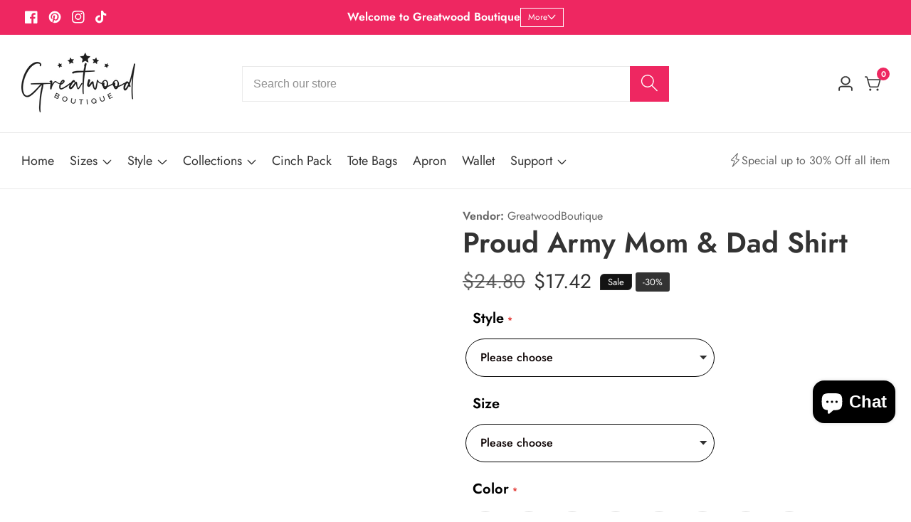

--- FILE ---
content_type: text/html; charset=utf-8
request_url: https://www.greatwoodboutique.com/products/proud-army-mom-dad-shirt?variant=40740255957177
body_size: 85008
content:

<!doctype html>
<html
  class="no-js"
  lang="en"
  
>
  <head>
    <meta charset="utf-8">
    <meta http-equiv="X-UA-Compatible" content="IE=edge">
    <meta name="viewport" content="width=device-width,initial-scale=1">
    <meta name="theme-color" content="">
    <link rel="canonical" href="https://www.greatwoodboutique.com/products/proud-army-mom-dad-shirt">
    <link rel="preconnect" href="https://cdn.shopify.com" crossorigin><link rel="icon" type="image/png" href="//www.greatwoodboutique.com/cdn/shop/files/gw-banner.png?crop=center&height=32&v=1750441844&width=32"><title>
      Proud Army Mom &amp; Dad Shirt | Greatwood Boutique
</title>

    
      <meta name="description" content="Army Mom Shirt, Military Wife Shirt, Army Dad Shirt, Proud Army Shirt, USA Military Shirt, Military Dad Shirts, Army Family Outfit by Greatwood Boutique. Free shipping for orders over 35 and ready to ship in 12 business days.">
    

    

<meta property="og:site_name" content="Greatwood Boutique">
<meta property="og:url" content="https://www.greatwoodboutique.com/products/proud-army-mom-dad-shirt">
<meta property="og:title" content="Proud Army Mom &amp; Dad Shirt | Greatwood Boutique">
<meta property="og:type" content="product">
<meta property="og:description" content="Army Mom Shirt, Military Wife Shirt, Army Dad Shirt, Proud Army Shirt, USA Military Shirt, Military Dad Shirts, Army Family Outfit by Greatwood Boutique. Free shipping for orders over 35 and ready to ship in 12 business days."><meta property="og:image" content="http://www.greatwoodboutique.com/cdn/shop/products/proud-army-mom-dad-shirt-1185-trendy.png?v=1750087175">
  <meta property="og:image:secure_url" content="https://www.greatwoodboutique.com/cdn/shop/products/proud-army-mom-dad-shirt-1185-trendy.png?v=1750087175">
  <meta property="og:image:width" content="2000">
  <meta property="og:image:height" content="2000"><meta property="og:price:amount" content="17.42">
  <meta property="og:price:currency" content="USD"><meta name="twitter:card" content="summary_large_image">
<meta name="twitter:title" content="Proud Army Mom &amp; Dad Shirt | Greatwood Boutique">
<meta name="twitter:description" content="Army Mom Shirt, Military Wife Shirt, Army Dad Shirt, Proud Army Shirt, USA Military Shirt, Military Dad Shirts, Army Family Outfit by Greatwood Boutique. Free shipping for orders over 35 and ready to ship in 12 business days.">


    <script src="//www.greatwoodboutique.com/cdn/shop/t/55/assets/utility.js?v=174554911154985135931766481190" defer="defer"></script>
    <script src="//www.greatwoodboutique.com/cdn/shop/t/55/assets/theme.js?v=125675674878886446921766481189" defer="defer"></script>
    <script src="//www.greatwoodboutique.com/cdn/shop/t/55/assets/loadMore.js?v=110682198279885056101766481152" defer="defer"></script>
    <script src="//www.greatwoodboutique.com/cdn/shop/t/55/assets/swiper-bundle.min.js?v=2172511954140529931766481186"></script>
    <script src="//www.greatwoodboutique.com/cdn/shop/t/55/assets/custom.js?v=57595886580781305791766481138" defer="defer"></script>
    <script src="//www.greatwoodboutique.com/cdn/shop/t/55/assets/slideshow.js?v=163794430416653749151766481185" defer="defer"></script>
    <script src="//www.greatwoodboutique.com/cdn/shop/t/55/assets/tab-active.js?v=56874913308069119601766481186" defer="defer"></script>
    <script src="//www.greatwoodboutique.com/cdn/shop/t/55/assets/counter-up.js?v=41485555135145303971766481138" defer="defer"></script><script>window.performance && window.performance.mark && window.performance.mark('shopify.content_for_header.start');</script><meta name="google-site-verification" content="rWIzvLA65UpCKy__PNCAppDI0oF-4PDqKovCI6U0bc4">
<meta name="facebook-domain-verification" content="r3v4im6cqrx6fvnev3klbvfo91c38o">
<meta name="facebook-domain-verification" content="vuwflzeonoujf66b2v61z2dvipns3z">
<meta id="shopify-digital-wallet" name="shopify-digital-wallet" content="/40689434787/digital_wallets/dialog">
<meta name="shopify-checkout-api-token" content="125f959347fe5b1965de7ff837fdd827">
<meta id="in-context-paypal-metadata" data-shop-id="40689434787" data-venmo-supported="false" data-environment="production" data-locale="en_US" data-paypal-v4="true" data-currency="USD">
<link rel="alternate" type="application/json+oembed" href="https://www.greatwoodboutique.com/products/proud-army-mom-dad-shirt.oembed">
<script async="async" src="/checkouts/internal/preloads.js?locale=en-US"></script>
<link rel="preconnect" href="https://shop.app" crossorigin="anonymous">
<script async="async" src="https://shop.app/checkouts/internal/preloads.js?locale=en-US&shop_id=40689434787" crossorigin="anonymous"></script>
<script id="apple-pay-shop-capabilities" type="application/json">{"shopId":40689434787,"countryCode":"US","currencyCode":"USD","merchantCapabilities":["supports3DS"],"merchantId":"gid:\/\/shopify\/Shop\/40689434787","merchantName":"Greatwood Boutique","requiredBillingContactFields":["postalAddress","email"],"requiredShippingContactFields":["postalAddress","email"],"shippingType":"shipping","supportedNetworks":["visa","masterCard","amex","discover","elo","jcb"],"total":{"type":"pending","label":"Greatwood Boutique","amount":"1.00"},"shopifyPaymentsEnabled":true,"supportsSubscriptions":true}</script>
<script id="shopify-features" type="application/json">{"accessToken":"125f959347fe5b1965de7ff837fdd827","betas":["rich-media-storefront-analytics"],"domain":"www.greatwoodboutique.com","predictiveSearch":true,"shopId":40689434787,"locale":"en"}</script>
<script>var Shopify = Shopify || {};
Shopify.shop = "greatwoodboutique.myshopify.com";
Shopify.locale = "en";
Shopify.currency = {"active":"USD","rate":"1.0"};
Shopify.country = "US";
Shopify.theme = {"name":"Copy of install-me-suruchi-v7-0-0","id":154881851620,"schema_name":"Suruchi","schema_version":"7.0.0","theme_store_id":null,"role":"main"};
Shopify.theme.handle = "null";
Shopify.theme.style = {"id":null,"handle":null};
Shopify.cdnHost = "www.greatwoodboutique.com/cdn";
Shopify.routes = Shopify.routes || {};
Shopify.routes.root = "/";</script>
<script type="module">!function(o){(o.Shopify=o.Shopify||{}).modules=!0}(window);</script>
<script>!function(o){function n(){var o=[];function n(){o.push(Array.prototype.slice.apply(arguments))}return n.q=o,n}var t=o.Shopify=o.Shopify||{};t.loadFeatures=n(),t.autoloadFeatures=n()}(window);</script>
<script>
  window.ShopifyPay = window.ShopifyPay || {};
  window.ShopifyPay.apiHost = "shop.app\/pay";
  window.ShopifyPay.redirectState = null;
</script>
<script id="shop-js-analytics" type="application/json">{"pageType":"product"}</script>
<script defer="defer" async type="module" src="//www.greatwoodboutique.com/cdn/shopifycloud/shop-js/modules/v2/client.init-shop-cart-sync_BT-GjEfc.en.esm.js"></script>
<script defer="defer" async type="module" src="//www.greatwoodboutique.com/cdn/shopifycloud/shop-js/modules/v2/chunk.common_D58fp_Oc.esm.js"></script>
<script defer="defer" async type="module" src="//www.greatwoodboutique.com/cdn/shopifycloud/shop-js/modules/v2/chunk.modal_xMitdFEc.esm.js"></script>
<script type="module">
  await import("//www.greatwoodboutique.com/cdn/shopifycloud/shop-js/modules/v2/client.init-shop-cart-sync_BT-GjEfc.en.esm.js");
await import("//www.greatwoodboutique.com/cdn/shopifycloud/shop-js/modules/v2/chunk.common_D58fp_Oc.esm.js");
await import("//www.greatwoodboutique.com/cdn/shopifycloud/shop-js/modules/v2/chunk.modal_xMitdFEc.esm.js");

  window.Shopify.SignInWithShop?.initShopCartSync?.({"fedCMEnabled":true,"windoidEnabled":true});

</script>
<script defer="defer" async type="module" src="//www.greatwoodboutique.com/cdn/shopifycloud/shop-js/modules/v2/client.payment-terms_Ci9AEqFq.en.esm.js"></script>
<script defer="defer" async type="module" src="//www.greatwoodboutique.com/cdn/shopifycloud/shop-js/modules/v2/chunk.common_D58fp_Oc.esm.js"></script>
<script defer="defer" async type="module" src="//www.greatwoodboutique.com/cdn/shopifycloud/shop-js/modules/v2/chunk.modal_xMitdFEc.esm.js"></script>
<script type="module">
  await import("//www.greatwoodboutique.com/cdn/shopifycloud/shop-js/modules/v2/client.payment-terms_Ci9AEqFq.en.esm.js");
await import("//www.greatwoodboutique.com/cdn/shopifycloud/shop-js/modules/v2/chunk.common_D58fp_Oc.esm.js");
await import("//www.greatwoodboutique.com/cdn/shopifycloud/shop-js/modules/v2/chunk.modal_xMitdFEc.esm.js");

  
</script>
<script>
  window.Shopify = window.Shopify || {};
  if (!window.Shopify.featureAssets) window.Shopify.featureAssets = {};
  window.Shopify.featureAssets['shop-js'] = {"shop-cart-sync":["modules/v2/client.shop-cart-sync_DZOKe7Ll.en.esm.js","modules/v2/chunk.common_D58fp_Oc.esm.js","modules/v2/chunk.modal_xMitdFEc.esm.js"],"init-fed-cm":["modules/v2/client.init-fed-cm_B6oLuCjv.en.esm.js","modules/v2/chunk.common_D58fp_Oc.esm.js","modules/v2/chunk.modal_xMitdFEc.esm.js"],"shop-cash-offers":["modules/v2/client.shop-cash-offers_D2sdYoxE.en.esm.js","modules/v2/chunk.common_D58fp_Oc.esm.js","modules/v2/chunk.modal_xMitdFEc.esm.js"],"shop-login-button":["modules/v2/client.shop-login-button_QeVjl5Y3.en.esm.js","modules/v2/chunk.common_D58fp_Oc.esm.js","modules/v2/chunk.modal_xMitdFEc.esm.js"],"pay-button":["modules/v2/client.pay-button_DXTOsIq6.en.esm.js","modules/v2/chunk.common_D58fp_Oc.esm.js","modules/v2/chunk.modal_xMitdFEc.esm.js"],"shop-button":["modules/v2/client.shop-button_DQZHx9pm.en.esm.js","modules/v2/chunk.common_D58fp_Oc.esm.js","modules/v2/chunk.modal_xMitdFEc.esm.js"],"avatar":["modules/v2/client.avatar_BTnouDA3.en.esm.js"],"init-windoid":["modules/v2/client.init-windoid_CR1B-cfM.en.esm.js","modules/v2/chunk.common_D58fp_Oc.esm.js","modules/v2/chunk.modal_xMitdFEc.esm.js"],"init-shop-for-new-customer-accounts":["modules/v2/client.init-shop-for-new-customer-accounts_C_vY_xzh.en.esm.js","modules/v2/client.shop-login-button_QeVjl5Y3.en.esm.js","modules/v2/chunk.common_D58fp_Oc.esm.js","modules/v2/chunk.modal_xMitdFEc.esm.js"],"init-shop-email-lookup-coordinator":["modules/v2/client.init-shop-email-lookup-coordinator_BI7n9ZSv.en.esm.js","modules/v2/chunk.common_D58fp_Oc.esm.js","modules/v2/chunk.modal_xMitdFEc.esm.js"],"init-shop-cart-sync":["modules/v2/client.init-shop-cart-sync_BT-GjEfc.en.esm.js","modules/v2/chunk.common_D58fp_Oc.esm.js","modules/v2/chunk.modal_xMitdFEc.esm.js"],"shop-toast-manager":["modules/v2/client.shop-toast-manager_DiYdP3xc.en.esm.js","modules/v2/chunk.common_D58fp_Oc.esm.js","modules/v2/chunk.modal_xMitdFEc.esm.js"],"init-customer-accounts":["modules/v2/client.init-customer-accounts_D9ZNqS-Q.en.esm.js","modules/v2/client.shop-login-button_QeVjl5Y3.en.esm.js","modules/v2/chunk.common_D58fp_Oc.esm.js","modules/v2/chunk.modal_xMitdFEc.esm.js"],"init-customer-accounts-sign-up":["modules/v2/client.init-customer-accounts-sign-up_iGw4briv.en.esm.js","modules/v2/client.shop-login-button_QeVjl5Y3.en.esm.js","modules/v2/chunk.common_D58fp_Oc.esm.js","modules/v2/chunk.modal_xMitdFEc.esm.js"],"shop-follow-button":["modules/v2/client.shop-follow-button_CqMgW2wH.en.esm.js","modules/v2/chunk.common_D58fp_Oc.esm.js","modules/v2/chunk.modal_xMitdFEc.esm.js"],"checkout-modal":["modules/v2/client.checkout-modal_xHeaAweL.en.esm.js","modules/v2/chunk.common_D58fp_Oc.esm.js","modules/v2/chunk.modal_xMitdFEc.esm.js"],"shop-login":["modules/v2/client.shop-login_D91U-Q7h.en.esm.js","modules/v2/chunk.common_D58fp_Oc.esm.js","modules/v2/chunk.modal_xMitdFEc.esm.js"],"lead-capture":["modules/v2/client.lead-capture_BJmE1dJe.en.esm.js","modules/v2/chunk.common_D58fp_Oc.esm.js","modules/v2/chunk.modal_xMitdFEc.esm.js"],"payment-terms":["modules/v2/client.payment-terms_Ci9AEqFq.en.esm.js","modules/v2/chunk.common_D58fp_Oc.esm.js","modules/v2/chunk.modal_xMitdFEc.esm.js"]};
</script>
<script>(function() {
  var isLoaded = false;
  function asyncLoad() {
    if (isLoaded) return;
    isLoaded = true;
    var urls = ["https:\/\/easygdpr.b-cdn.net\/v\/1553540745\/gdpr.min.js?shop=greatwoodboutique.myshopify.com","https:\/\/d1639lhkj5l89m.cloudfront.net\/js\/storefront\/uppromote.js?shop=greatwoodboutique.myshopify.com","https:\/\/cdn.shopify.com\/s\/files\/1\/0411\/8639\/4277\/t\/11\/assets\/mw4M5Ya3iFNARE4t.js?shop=greatwoodboutique.myshopify.com"];
    for (var i = 0; i < urls.length; i++) {
      var s = document.createElement('script');
      s.type = 'text/javascript';
      s.async = true;
      s.src = urls[i];
      var x = document.getElementsByTagName('script')[0];
      x.parentNode.insertBefore(s, x);
    }
  };
  if(window.attachEvent) {
    window.attachEvent('onload', asyncLoad);
  } else {
    window.addEventListener('load', asyncLoad, false);
  }
})();</script>
<script id="__st">var __st={"a":40689434787,"offset":-21600,"reqid":"f7d7d29b-8120-41d4-8cf1-c8916b4565bf-1769080318","pageurl":"www.greatwoodboutique.com\/products\/proud-army-mom-dad-shirt?variant=40740255957177","u":"6483d504e306","p":"product","rtyp":"product","rid":6902347301049};</script>
<script>window.ShopifyPaypalV4VisibilityTracking = true;</script>
<script id="captcha-bootstrap">!function(){'use strict';const t='contact',e='account',n='new_comment',o=[[t,t],['blogs',n],['comments',n],[t,'customer']],c=[[e,'customer_login'],[e,'guest_login'],[e,'recover_customer_password'],[e,'create_customer']],r=t=>t.map((([t,e])=>`form[action*='/${t}']:not([data-nocaptcha='true']) input[name='form_type'][value='${e}']`)).join(','),a=t=>()=>t?[...document.querySelectorAll(t)].map((t=>t.form)):[];function s(){const t=[...o],e=r(t);return a(e)}const i='password',u='form_key',d=['recaptcha-v3-token','g-recaptcha-response','h-captcha-response',i],f=()=>{try{return window.sessionStorage}catch{return}},m='__shopify_v',_=t=>t.elements[u];function p(t,e,n=!1){try{const o=window.sessionStorage,c=JSON.parse(o.getItem(e)),{data:r}=function(t){const{data:e,action:n}=t;return t[m]||n?{data:e,action:n}:{data:t,action:n}}(c);for(const[e,n]of Object.entries(r))t.elements[e]&&(t.elements[e].value=n);n&&o.removeItem(e)}catch(o){console.error('form repopulation failed',{error:o})}}const l='form_type',E='cptcha';function T(t){t.dataset[E]=!0}const w=window,h=w.document,L='Shopify',v='ce_forms',y='captcha';let A=!1;((t,e)=>{const n=(g='f06e6c50-85a8-45c8-87d0-21a2b65856fe',I='https://cdn.shopify.com/shopifycloud/storefront-forms-hcaptcha/ce_storefront_forms_captcha_hcaptcha.v1.5.2.iife.js',D={infoText:'Protected by hCaptcha',privacyText:'Privacy',termsText:'Terms'},(t,e,n)=>{const o=w[L][v],c=o.bindForm;if(c)return c(t,g,e,D).then(n);var r;o.q.push([[t,g,e,D],n]),r=I,A||(h.body.append(Object.assign(h.createElement('script'),{id:'captcha-provider',async:!0,src:r})),A=!0)});var g,I,D;w[L]=w[L]||{},w[L][v]=w[L][v]||{},w[L][v].q=[],w[L][y]=w[L][y]||{},w[L][y].protect=function(t,e){n(t,void 0,e),T(t)},Object.freeze(w[L][y]),function(t,e,n,w,h,L){const[v,y,A,g]=function(t,e,n){const i=e?o:[],u=t?c:[],d=[...i,...u],f=r(d),m=r(i),_=r(d.filter((([t,e])=>n.includes(e))));return[a(f),a(m),a(_),s()]}(w,h,L),I=t=>{const e=t.target;return e instanceof HTMLFormElement?e:e&&e.form},D=t=>v().includes(t);t.addEventListener('submit',(t=>{const e=I(t);if(!e)return;const n=D(e)&&!e.dataset.hcaptchaBound&&!e.dataset.recaptchaBound,o=_(e),c=g().includes(e)&&(!o||!o.value);(n||c)&&t.preventDefault(),c&&!n&&(function(t){try{if(!f())return;!function(t){const e=f();if(!e)return;const n=_(t);if(!n)return;const o=n.value;o&&e.removeItem(o)}(t);const e=Array.from(Array(32),(()=>Math.random().toString(36)[2])).join('');!function(t,e){_(t)||t.append(Object.assign(document.createElement('input'),{type:'hidden',name:u})),t.elements[u].value=e}(t,e),function(t,e){const n=f();if(!n)return;const o=[...t.querySelectorAll(`input[type='${i}']`)].map((({name:t})=>t)),c=[...d,...o],r={};for(const[a,s]of new FormData(t).entries())c.includes(a)||(r[a]=s);n.setItem(e,JSON.stringify({[m]:1,action:t.action,data:r}))}(t,e)}catch(e){console.error('failed to persist form',e)}}(e),e.submit())}));const S=(t,e)=>{t&&!t.dataset[E]&&(n(t,e.some((e=>e===t))),T(t))};for(const o of['focusin','change'])t.addEventListener(o,(t=>{const e=I(t);D(e)&&S(e,y())}));const B=e.get('form_key'),M=e.get(l),P=B&&M;t.addEventListener('DOMContentLoaded',(()=>{const t=y();if(P)for(const e of t)e.elements[l].value===M&&p(e,B);[...new Set([...A(),...v().filter((t=>'true'===t.dataset.shopifyCaptcha))])].forEach((e=>S(e,t)))}))}(h,new URLSearchParams(w.location.search),n,t,e,['guest_login'])})(!0,!0)}();</script>
<script integrity="sha256-4kQ18oKyAcykRKYeNunJcIwy7WH5gtpwJnB7kiuLZ1E=" data-source-attribution="shopify.loadfeatures" defer="defer" src="//www.greatwoodboutique.com/cdn/shopifycloud/storefront/assets/storefront/load_feature-a0a9edcb.js" crossorigin="anonymous"></script>
<script crossorigin="anonymous" defer="defer" src="//www.greatwoodboutique.com/cdn/shopifycloud/storefront/assets/shopify_pay/storefront-65b4c6d7.js?v=20250812"></script>
<script data-source-attribution="shopify.dynamic_checkout.dynamic.init">var Shopify=Shopify||{};Shopify.PaymentButton=Shopify.PaymentButton||{isStorefrontPortableWallets:!0,init:function(){window.Shopify.PaymentButton.init=function(){};var t=document.createElement("script");t.src="https://www.greatwoodboutique.com/cdn/shopifycloud/portable-wallets/latest/portable-wallets.en.js",t.type="module",document.head.appendChild(t)}};
</script>
<script data-source-attribution="shopify.dynamic_checkout.buyer_consent">
  function portableWalletsHideBuyerConsent(e){var t=document.getElementById("shopify-buyer-consent"),n=document.getElementById("shopify-subscription-policy-button");t&&n&&(t.classList.add("hidden"),t.setAttribute("aria-hidden","true"),n.removeEventListener("click",e))}function portableWalletsShowBuyerConsent(e){var t=document.getElementById("shopify-buyer-consent"),n=document.getElementById("shopify-subscription-policy-button");t&&n&&(t.classList.remove("hidden"),t.removeAttribute("aria-hidden"),n.addEventListener("click",e))}window.Shopify?.PaymentButton&&(window.Shopify.PaymentButton.hideBuyerConsent=portableWalletsHideBuyerConsent,window.Shopify.PaymentButton.showBuyerConsent=portableWalletsShowBuyerConsent);
</script>
<script>
  function portableWalletsCleanup(e){e&&e.src&&console.error("Failed to load portable wallets script "+e.src);var t=document.querySelectorAll("shopify-accelerated-checkout .shopify-payment-button__skeleton, shopify-accelerated-checkout-cart .wallet-cart-button__skeleton"),e=document.getElementById("shopify-buyer-consent");for(let e=0;e<t.length;e++)t[e].remove();e&&e.remove()}function portableWalletsNotLoadedAsModule(e){e instanceof ErrorEvent&&"string"==typeof e.message&&e.message.includes("import.meta")&&"string"==typeof e.filename&&e.filename.includes("portable-wallets")&&(window.removeEventListener("error",portableWalletsNotLoadedAsModule),window.Shopify.PaymentButton.failedToLoad=e,"loading"===document.readyState?document.addEventListener("DOMContentLoaded",window.Shopify.PaymentButton.init):window.Shopify.PaymentButton.init())}window.addEventListener("error",portableWalletsNotLoadedAsModule);
</script>

<script type="module" src="https://www.greatwoodboutique.com/cdn/shopifycloud/portable-wallets/latest/portable-wallets.en.js" onError="portableWalletsCleanup(this)" crossorigin="anonymous"></script>
<script nomodule>
  document.addEventListener("DOMContentLoaded", portableWalletsCleanup);
</script>

<link id="shopify-accelerated-checkout-styles" rel="stylesheet" media="screen" href="https://www.greatwoodboutique.com/cdn/shopifycloud/portable-wallets/latest/accelerated-checkout-backwards-compat.css" crossorigin="anonymous">
<style id="shopify-accelerated-checkout-cart">
        #shopify-buyer-consent {
  margin-top: 1em;
  display: inline-block;
  width: 100%;
}

#shopify-buyer-consent.hidden {
  display: none;
}

#shopify-subscription-policy-button {
  background: none;
  border: none;
  padding: 0;
  text-decoration: underline;
  font-size: inherit;
  cursor: pointer;
}

#shopify-subscription-policy-button::before {
  box-shadow: none;
}

      </style>

<script>window.performance && window.performance.mark && window.performance.mark('shopify.content_for_header.end');</script>

    
<style data-shopify>
@font-face {
          font-family: Body-Font;
          font-weight:400;
          src: url(https://cdn.shopify.com/s/files/1/0561/2742/2636/files/Jost-Regular.ttf?v=1618297125);
          font-display: swap;
        }@font-face {
          font-family: Body-Font;
          font-weight:500;
          src: url(https://cdn.shopify.com/s/files/1/0561/2742/2636/files/Jost-Medium.ttf?v=1618297125);
          font-display: swap;
        }@font-face {
          font-family: Body-Font;
          font-weight:600;
          src: url(https://cdn.shopify.com/s/files/1/0561/2742/2636/files/Jost-SemiBold.ttf?v=1618297125);
          font-display: swap;
        }

@font-face {
          font-family: Heading-Font;
          font-weight:400;
          src: url(https://cdn.shopify.com/s/files/1/0561/2742/2636/files/Jost-Regular.ttf?v=1618297125);
          font-display: swap;
        }@font-face {
          font-family: Heading-Font;
          font-weight:500;
          src: url(https://cdn.shopify.com/s/files/1/0561/2742/2636/files/Jost-Medium.ttf?v=1618297125);
          font-display: swap;
        }@font-face {
          font-family: Heading-Font;
          font-weight:600;
          src: url(https://cdn.shopify.com/s/files/1/0561/2742/2636/files/Jost-SemiBold.ttf?v=1618297125);
          font-display: swap;
        }

      :root,
      .color-background-1 {
        --color-background: 255,255,255;
      
        --gradient-background: #ffffff;
      
        --color-foreground: 51,51,51;
        --color-shadow: ,,;
        --color-button: 238,39,97;
        --color-button-text: 255,255,255;
        --color-secondary-button: 255,255,255;
        --color-secondary-button-text: 18,18,18;
        --color-link: 18,18,18;
        --color-badge-foreground: 51,51,51;
        --color-badge-background: 255,255,255;
        --color-badge-border: 51,51,51;
        --payment-terms-background-color: rgb(255 255 255);
        --primary-button-hover-background: 18,18,18;
        --primary-button-hover-text: 255,255,255;
        --secondary-button-hover-background:  18,18,18;
        --secondary-button-hover-text:  255,255,255;
        --text-link-hover-color:  238,39,97;
        --accent-highlight-color: 236,37,95;
        
          --accent-highlight-gradient: #ec255f;
        
      }
      
      
      .color-background-2 {
        --color-background: 247,248,252;
      
        --gradient-background: #f7f8fc;
      
        --color-foreground: 51,51,51;
        --color-shadow: ,,;
        --color-button: 18,18,18;
        --color-button-text: 243,243,243;
        --color-secondary-button: 247,248,252;
        --color-secondary-button-text: 18,18,18;
        --color-link: 18,18,18;
        --color-badge-foreground: 51,51,51;
        --color-badge-background: 247,248,252;
        --color-badge-border: 51,51,51;
        --payment-terms-background-color: rgb(247 248 252);
        --primary-button-hover-background: 18,18,18;
        --primary-button-hover-text: 255,255,255;
        --secondary-button-hover-background:  18,18,18;
        --secondary-button-hover-text:  255,255,255;
        --text-link-hover-color:  18,18,18;
        --accent-highlight-color: 238,39,97;
        
          --accent-highlight-gradient: #ee2761;
        
      }
      
      
      .color-inverse {
        --color-background: 36,40,51;
      
        --gradient-background: #242833;
      
        --color-foreground: 255,255,255;
        --color-shadow: ,,;
        --color-button: 255,255,255;
        --color-button-text: 0,0,0;
        --color-secondary-button: 36,40,51;
        --color-secondary-button-text: 255,255,255;
        --color-link: 255,255,255;
        --color-badge-foreground: 255,255,255;
        --color-badge-background: 36,40,51;
        --color-badge-border: 255,255,255;
        --payment-terms-background-color: rgb(36 40 51);
        --primary-button-hover-background: 18,18,18;
        --primary-button-hover-text: 255,255,255;
        --secondary-button-hover-background:  18,18,18;
        --secondary-button-hover-text:  255,255,255;
        --text-link-hover-color:  18,18,18;
        --accent-highlight-color: 238,39,97;
        
          --accent-highlight-gradient: #ee2761;
        
      }
      
      
      .color-accent-1 {
        --color-background: 238,39,97;
      
        --gradient-background: #ee2761;
      
        --color-foreground: 255,255,255;
        --color-shadow: ,,;
        --color-button: 255,255,255;
        --color-button-text: 18,18,18;
        --color-secondary-button: 238,39,97;
        --color-secondary-button-text: 255,255,255;
        --color-link: 255,255,255;
        --color-badge-foreground: 255,255,255;
        --color-badge-background: 238,39,97;
        --color-badge-border: 255,255,255;
        --payment-terms-background-color: rgb(238 39 97);
        --primary-button-hover-background: 18,18,18;
        --primary-button-hover-text: 255,255,255;
        --secondary-button-hover-background:  18,18,18;
        --secondary-button-hover-text:  255,255,255;
        --text-link-hover-color:  18,18,18;
        --accent-highlight-color: 238,39,97;
        
          --accent-highlight-gradient: #ee2761;
        
      }
      
      
      .color-accent-2 {
        --color-background: 19,19,19;
      
        --gradient-background: #131313;
      
        --color-foreground: 255,255,255;
        --color-shadow: ,,;
        --color-button: 255,255,255;
        --color-button-text: 18,18,18;
        --color-secondary-button: 19,19,19;
        --color-secondary-button-text: 255,255,255;
        --color-link: 255,255,255;
        --color-badge-foreground: 255,255,255;
        --color-badge-background: 19,19,19;
        --color-badge-border: 255,255,255;
        --payment-terms-background-color: rgb(19 19 19);
        --primary-button-hover-background: 18,18,18;
        --primary-button-hover-text: 255,255,255;
        --secondary-button-hover-background:  18,18,18;
        --secondary-button-hover-text:  255,255,255;
        --text-link-hover-color:  18,18,18;
        --accent-highlight-color: 238,39,97;
        
          --accent-highlight-gradient: #ee2761;
        
      }
      

      body, .color-background-1, .color-background-2, .color-inverse, .color-accent-1, .color-accent-2 {
        color: rgba(var(--color-foreground), 0.75);
        background-color: rgb(var(--color-background));
      }


    :root {--font-body-family: Body-Font;
       --font-body-weight: 400;--font-heading-family: Heading-Font;
      --font-heading-weight: 700;--placeholder-background: 245, 245, 245;
      --placeholder-foreground: 18, 18, 18;

      --gradient-base-background-1: #ffffff;
      --gradient-base-background-2: #f7f8fc;
      --gradient-base-accent-1: #ee2761;
      --gradient-base-accent-2: #131313;

  	  --font-body-size: 1.0;
  	  --font-heading-size: 1.0;
  	  --heading-letter-spacing: 0px;
  	  --header-text-case: none;

  	  --button-border-width: 1px;
      --button-border-radius: 3px;
      --button-letter-spacing: 0px;
  	  --button-font-size: 1.0;
  	  --button-text-case: none;

      --container-lg-width: 120rem;
      --page-width: 120rem;
      --container-fluid-offset: 19rem;
      --transition: all 0.3s ease 0s;
      --duration-long: 500ms;
      --grid-desktop-vertical-spacing: 20px;
      --grid-desktop-horizontal-spacing: 20px;
      --grid-mobile-vertical-spacing: 20px;
      --grid-mobile-horizontal-spacing: 20px;
       --white-color: #FFFFFF;
    }
    *,
    *::before,
    *::after {
      box-sizing: inherit;
    }

    html {
      box-sizing: border-box;
      height: 100%;
      margin: 0;
      padding: 0;
  	font-size: calc(var(--font-body-size) * 62.5%);
    }

    body {
  	margin: 0;
      min-height: 100%;
      font-size: 1.5rem;
  	letter-spacing: 0px;
      line-height: calc(1 + 0.8 / var(--font-body-size));
      font-family: var(--font-body-family);
      font-style: var(--font-body-style);
      font-weight: var(--font-body-weight);
      position: relative;
      visibility: visible;
      overflow-x: hidden;
    }
  @media only screen and (min-width: 992px){
      body {
        font-size: 1.6rem;
      }
  }
</style>


    <link href="//www.greatwoodboutique.com/cdn/shop/t/55/assets/swiper-bundle.min.css?v=139857924144629129411766481186" rel="stylesheet" type="text/css" media="all" />
    <link href="//www.greatwoodboutique.com/cdn/shop/t/55/assets/glightbox.min.css?v=6584754293802081701766481147" rel="stylesheet" type="text/css" media="all" />
    <link href="//www.greatwoodboutique.com/cdn/shop/t/55/assets/theme.css?v=150637322235371779041767721751" rel="stylesheet" type="text/css" media="all" />
<link rel="preload" as="font" href="//www.greatwoodboutique.com/cdn/fonts/poppins/poppins_n4.0ba78fa5af9b0e1a374041b3ceaadf0a43b41362.woff2" type="font/woff2" crossorigin><link rel="preload" as="font" href="//www.greatwoodboutique.com/cdn/fonts/poppins/poppins_n7.56758dcf284489feb014a026f3727f2f20a54626.woff2" type="font/woff2" crossorigin><script>
      document.documentElement.className = document.documentElement.className.replace('no-js', 'js');
    </script>
  <!-- BEGIN app block: shopify://apps/judge-me-reviews/blocks/judgeme_core/61ccd3b1-a9f2-4160-9fe9-4fec8413e5d8 --><!-- Start of Judge.me Core -->






<link rel="dns-prefetch" href="https://cdnwidget.judge.me">
<link rel="dns-prefetch" href="https://cdn.judge.me">
<link rel="dns-prefetch" href="https://cdn1.judge.me">
<link rel="dns-prefetch" href="https://api.judge.me">

<script data-cfasync='false' class='jdgm-settings-script'>window.jdgmSettings={"pagination":5,"disable_web_reviews":false,"badge_no_review_text":"No reviews","badge_n_reviews_text":"{{ n }} review/reviews","hide_badge_preview_if_no_reviews":true,"badge_hide_text":false,"enforce_center_preview_badge":false,"widget_title":"Customer Reviews","widget_open_form_text":"Write a review","widget_close_form_text":"Cancel review","widget_refresh_page_text":"Refresh page","widget_summary_text":"Based on {{ number_of_reviews }} review/reviews","widget_no_review_text":"Be the first to write a review","widget_name_field_text":"Display name","widget_verified_name_field_text":"Verified Name (public)","widget_name_placeholder_text":"Display name","widget_required_field_error_text":"This field is required.","widget_email_field_text":"Email address","widget_verified_email_field_text":"Verified Email (private, can not be edited)","widget_email_placeholder_text":"Your email address","widget_email_field_error_text":"Please enter a valid email address.","widget_rating_field_text":"Rating","widget_review_title_field_text":"Review Title","widget_review_title_placeholder_text":"Give your review a title","widget_review_body_field_text":"Review content","widget_review_body_placeholder_text":"Start writing here...","widget_pictures_field_text":"Picture/Video (optional)","widget_submit_review_text":"Submit Review","widget_submit_verified_review_text":"Submit Verified Review","widget_submit_success_msg_with_auto_publish":"Thank you! Please refresh the page in a few moments to see your review. You can remove or edit your review by logging into \u003ca href='https://judge.me/login' target='_blank' rel='nofollow noopener'\u003eJudge.me\u003c/a\u003e","widget_submit_success_msg_no_auto_publish":"Thank you! Your review will be published as soon as it is approved by the shop admin. You can remove or edit your review by logging into \u003ca href='https://judge.me/login' target='_blank' rel='nofollow noopener'\u003eJudge.me\u003c/a\u003e","widget_show_default_reviews_out_of_total_text":"Showing {{ n_reviews_shown }} out of {{ n_reviews }} reviews.","widget_show_all_link_text":"Show all","widget_show_less_link_text":"Show less","widget_author_said_text":"{{ reviewer_name }} said:","widget_days_text":"{{ n }} days ago","widget_weeks_text":"{{ n }} week/weeks ago","widget_months_text":"{{ n }} month/months ago","widget_years_text":"{{ n }} year/years ago","widget_yesterday_text":"Yesterday","widget_today_text":"Today","widget_replied_text":"\u003e\u003e {{ shop_name }} replied:","widget_read_more_text":"Read more","widget_reviewer_name_as_initial":"","widget_rating_filter_color":"#fbcd0a","widget_rating_filter_see_all_text":"See all reviews","widget_sorting_most_recent_text":"Most Recent","widget_sorting_highest_rating_text":"Highest Rating","widget_sorting_lowest_rating_text":"Lowest Rating","widget_sorting_with_pictures_text":"Only Pictures","widget_sorting_most_helpful_text":"Most Helpful","widget_open_question_form_text":"Ask a question","widget_reviews_subtab_text":"Reviews","widget_questions_subtab_text":"Questions","widget_question_label_text":"Question","widget_answer_label_text":"Answer","widget_question_placeholder_text":"Write your question here","widget_submit_question_text":"Submit Question","widget_question_submit_success_text":"Thank you for your question! We will notify you once it gets answered.","verified_badge_text":"Verified","verified_badge_bg_color":"","verified_badge_text_color":"","verified_badge_placement":"left-of-reviewer-name","widget_review_max_height":"","widget_hide_border":false,"widget_social_share":false,"widget_thumb":false,"widget_review_location_show":false,"widget_location_format":"","all_reviews_include_out_of_store_products":true,"all_reviews_out_of_store_text":"(out of store)","all_reviews_pagination":100,"all_reviews_product_name_prefix_text":"about","enable_review_pictures":true,"enable_question_anwser":false,"widget_theme":"default","review_date_format":"mm/dd/yyyy","default_sort_method":"most-recent","widget_product_reviews_subtab_text":"Product Reviews","widget_shop_reviews_subtab_text":"Shop Reviews","widget_other_products_reviews_text":"Reviews for other products","widget_store_reviews_subtab_text":"Store reviews","widget_no_store_reviews_text":"This store hasn't received any reviews yet","widget_web_restriction_product_reviews_text":"This product hasn't received any reviews yet","widget_no_items_text":"No items found","widget_show_more_text":"Show more","widget_write_a_store_review_text":"Write a Store Review","widget_other_languages_heading":"Reviews in Other Languages","widget_translate_review_text":"Translate review to {{ language }}","widget_translating_review_text":"Translating...","widget_show_original_translation_text":"Show original ({{ language }})","widget_translate_review_failed_text":"Review couldn't be translated.","widget_translate_review_retry_text":"Retry","widget_translate_review_try_again_later_text":"Try again later","show_product_url_for_grouped_product":false,"widget_sorting_pictures_first_text":"Pictures First","show_pictures_on_all_rev_page_mobile":false,"show_pictures_on_all_rev_page_desktop":false,"floating_tab_hide_mobile_install_preference":false,"floating_tab_button_name":"★ Reviews","floating_tab_title":"Let customers speak for us","floating_tab_button_color":"","floating_tab_button_background_color":"","floating_tab_url":"","floating_tab_url_enabled":false,"floating_tab_tab_style":"text","all_reviews_text_badge_text":"Customers rate us {{ shop.metafields.judgeme.all_reviews_rating | round: 1 }}/5 based on {{ shop.metafields.judgeme.all_reviews_count }} reviews.","all_reviews_text_badge_text_branded_style":"{{ shop.metafields.judgeme.all_reviews_rating | round: 1 }} out of 5 stars based on {{ shop.metafields.judgeme.all_reviews_count }} reviews","is_all_reviews_text_badge_a_link":false,"show_stars_for_all_reviews_text_badge":false,"all_reviews_text_badge_url":"","all_reviews_text_style":"branded","all_reviews_text_color_style":"judgeme_brand_color","all_reviews_text_color":"#108474","all_reviews_text_show_jm_brand":false,"featured_carousel_show_header":true,"featured_carousel_title":"Let customers speak for us","testimonials_carousel_title":"Customers are saying","videos_carousel_title":"Real customer stories","cards_carousel_title":"Customers are saying","featured_carousel_count_text":"from {{ n }} reviews","featured_carousel_add_link_to_all_reviews_page":false,"featured_carousel_url":"","featured_carousel_show_images":true,"featured_carousel_autoslide_interval":5,"featured_carousel_arrows_on_the_sides":false,"featured_carousel_height":250,"featured_carousel_width":80,"featured_carousel_image_size":0,"featured_carousel_image_height":250,"featured_carousel_arrow_color":"#eeeeee","verified_count_badge_style":"branded","verified_count_badge_orientation":"horizontal","verified_count_badge_color_style":"judgeme_brand_color","verified_count_badge_color":"#108474","is_verified_count_badge_a_link":false,"verified_count_badge_url":"","verified_count_badge_show_jm_brand":true,"widget_rating_preset_default":5,"widget_first_sub_tab":"product-reviews","widget_show_histogram":true,"widget_histogram_use_custom_color":false,"widget_pagination_use_custom_color":false,"widget_star_use_custom_color":false,"widget_verified_badge_use_custom_color":false,"widget_write_review_use_custom_color":false,"picture_reminder_submit_button":"Upload Pictures","enable_review_videos":false,"mute_video_by_default":false,"widget_sorting_videos_first_text":"Videos First","widget_review_pending_text":"Pending","featured_carousel_items_for_large_screen":3,"social_share_options_order":"Facebook,Twitter","remove_microdata_snippet":true,"disable_json_ld":false,"enable_json_ld_products":false,"preview_badge_show_question_text":false,"preview_badge_no_question_text":"No questions","preview_badge_n_question_text":"{{ number_of_questions }} question/questions","qa_badge_show_icon":false,"qa_badge_position":"same-row","remove_judgeme_branding":false,"widget_add_search_bar":false,"widget_search_bar_placeholder":"Search","widget_sorting_verified_only_text":"Verified only","featured_carousel_theme":"default","featured_carousel_show_rating":true,"featured_carousel_show_title":true,"featured_carousel_show_body":true,"featured_carousel_show_date":false,"featured_carousel_show_reviewer":true,"featured_carousel_show_product":false,"featured_carousel_header_background_color":"#108474","featured_carousel_header_text_color":"#ffffff","featured_carousel_name_product_separator":"reviewed","featured_carousel_full_star_background":"#108474","featured_carousel_empty_star_background":"#dadada","featured_carousel_vertical_theme_background":"#f9fafb","featured_carousel_verified_badge_enable":true,"featured_carousel_verified_badge_color":"#108474","featured_carousel_border_style":"round","featured_carousel_review_line_length_limit":3,"featured_carousel_more_reviews_button_text":"Read more reviews","featured_carousel_view_product_button_text":"View product","all_reviews_page_load_reviews_on":"scroll","all_reviews_page_load_more_text":"Load More Reviews","disable_fb_tab_reviews":false,"enable_ajax_cdn_cache":false,"widget_advanced_speed_features":5,"widget_public_name_text":"displayed publicly like","default_reviewer_name":"John Smith","default_reviewer_name_has_non_latin":true,"widget_reviewer_anonymous":"Anonymous","medals_widget_title":"Judge.me Review Medals","medals_widget_background_color":"#f9fafb","medals_widget_position":"footer_all_pages","medals_widget_border_color":"#f9fafb","medals_widget_verified_text_position":"left","medals_widget_use_monochromatic_version":false,"medals_widget_elements_color":"#108474","show_reviewer_avatar":true,"widget_invalid_yt_video_url_error_text":"Not a YouTube video URL","widget_max_length_field_error_text":"Please enter no more than {0} characters.","widget_show_country_flag":false,"widget_show_collected_via_shop_app":true,"widget_verified_by_shop_badge_style":"light","widget_verified_by_shop_text":"Verified by Shop","widget_show_photo_gallery":false,"widget_load_with_code_splitting":true,"widget_ugc_install_preference":false,"widget_ugc_title":"Made by us, Shared by you","widget_ugc_subtitle":"Tag us to see your picture featured in our page","widget_ugc_arrows_color":"#ffffff","widget_ugc_primary_button_text":"Buy Now","widget_ugc_primary_button_background_color":"#108474","widget_ugc_primary_button_text_color":"#ffffff","widget_ugc_primary_button_border_width":"0","widget_ugc_primary_button_border_style":"none","widget_ugc_primary_button_border_color":"#108474","widget_ugc_primary_button_border_radius":"25","widget_ugc_secondary_button_text":"Load More","widget_ugc_secondary_button_background_color":"#ffffff","widget_ugc_secondary_button_text_color":"#108474","widget_ugc_secondary_button_border_width":"2","widget_ugc_secondary_button_border_style":"solid","widget_ugc_secondary_button_border_color":"#108474","widget_ugc_secondary_button_border_radius":"25","widget_ugc_reviews_button_text":"View Reviews","widget_ugc_reviews_button_background_color":"#ffffff","widget_ugc_reviews_button_text_color":"#108474","widget_ugc_reviews_button_border_width":"2","widget_ugc_reviews_button_border_style":"solid","widget_ugc_reviews_button_border_color":"#108474","widget_ugc_reviews_button_border_radius":"25","widget_ugc_reviews_button_link_to":"judgeme-reviews-page","widget_ugc_show_post_date":true,"widget_ugc_max_width":"800","widget_rating_metafield_value_type":true,"widget_primary_color":"#108474","widget_enable_secondary_color":false,"widget_secondary_color":"#edf5f5","widget_summary_average_rating_text":"{{ average_rating }} out of 5","widget_media_grid_title":"Customer photos \u0026 videos","widget_media_grid_see_more_text":"See more","widget_round_style":false,"widget_show_product_medals":true,"widget_verified_by_judgeme_text":"Verified by Judge.me","widget_show_store_medals":true,"widget_verified_by_judgeme_text_in_store_medals":"Verified by Judge.me","widget_media_field_exceed_quantity_message":"Sorry, we can only accept {{ max_media }} for one review.","widget_media_field_exceed_limit_message":"{{ file_name }} is too large, please select a {{ media_type }} less than {{ size_limit }}MB.","widget_review_submitted_text":"Review Submitted!","widget_question_submitted_text":"Question Submitted!","widget_close_form_text_question":"Cancel","widget_write_your_answer_here_text":"Write your answer here","widget_enabled_branded_link":true,"widget_show_collected_by_judgeme":false,"widget_reviewer_name_color":"","widget_write_review_text_color":"","widget_write_review_bg_color":"","widget_collected_by_judgeme_text":"collected by Judge.me","widget_pagination_type":"standard","widget_load_more_text":"Load More","widget_load_more_color":"#108474","widget_full_review_text":"Full Review","widget_read_more_reviews_text":"Read More Reviews","widget_read_questions_text":"Read Questions","widget_questions_and_answers_text":"Questions \u0026 Answers","widget_verified_by_text":"Verified by","widget_verified_text":"Verified","widget_number_of_reviews_text":"{{ number_of_reviews }} reviews","widget_back_button_text":"Back","widget_next_button_text":"Next","widget_custom_forms_filter_button":"Filters","custom_forms_style":"horizontal","widget_show_review_information":false,"how_reviews_are_collected":"How reviews are collected?","widget_show_review_keywords":false,"widget_gdpr_statement":"How we use your data: We'll only contact you about the review you left, and only if necessary. By submitting your review, you agree to Judge.me's \u003ca href='https://judge.me/terms' target='_blank' rel='nofollow noopener'\u003eterms\u003c/a\u003e, \u003ca href='https://judge.me/privacy' target='_blank' rel='nofollow noopener'\u003eprivacy\u003c/a\u003e and \u003ca href='https://judge.me/content-policy' target='_blank' rel='nofollow noopener'\u003econtent\u003c/a\u003e policies.","widget_multilingual_sorting_enabled":false,"widget_translate_review_content_enabled":false,"widget_translate_review_content_method":"manual","popup_widget_review_selection":"automatically_with_pictures","popup_widget_round_border_style":true,"popup_widget_show_title":true,"popup_widget_show_body":true,"popup_widget_show_reviewer":false,"popup_widget_show_product":true,"popup_widget_show_pictures":true,"popup_widget_use_review_picture":true,"popup_widget_show_on_home_page":true,"popup_widget_show_on_product_page":true,"popup_widget_show_on_collection_page":true,"popup_widget_show_on_cart_page":true,"popup_widget_position":"bottom_left","popup_widget_first_review_delay":5,"popup_widget_duration":5,"popup_widget_interval":5,"popup_widget_review_count":5,"popup_widget_hide_on_mobile":true,"review_snippet_widget_round_border_style":true,"review_snippet_widget_card_color":"#FFFFFF","review_snippet_widget_slider_arrows_background_color":"#FFFFFF","review_snippet_widget_slider_arrows_color":"#000000","review_snippet_widget_star_color":"#108474","show_product_variant":false,"all_reviews_product_variant_label_text":"Variant: ","widget_show_verified_branding":true,"widget_ai_summary_title":"Customers say","widget_ai_summary_disclaimer":"AI-powered review summary based on recent customer reviews","widget_show_ai_summary":false,"widget_show_ai_summary_bg":false,"widget_show_review_title_input":false,"redirect_reviewers_invited_via_email":"external_form","request_store_review_after_product_review":true,"request_review_other_products_in_order":false,"review_form_color_scheme":"default","review_form_corner_style":"square","review_form_star_color":{},"review_form_text_color":"#333333","review_form_background_color":"#ffffff","review_form_field_background_color":"#fafafa","review_form_button_color":{},"review_form_button_text_color":"#ffffff","review_form_modal_overlay_color":"#000000","review_content_screen_title_text":"How would you rate this product?","review_content_introduction_text":"We would love it if you would share a bit about your experience.","store_review_form_title_text":"How would you rate this store?","store_review_form_introduction_text":"We would love it if you would share a bit about your experience.","show_review_guidance_text":true,"one_star_review_guidance_text":"Poor","five_star_review_guidance_text":"Great","customer_information_screen_title_text":"About you","customer_information_introduction_text":"Please tell us more about you.","custom_questions_screen_title_text":"Your experience in more detail","custom_questions_introduction_text":"Here are a few questions to help us understand more about your experience.","review_submitted_screen_title_text":"Thanks for your review!","review_submitted_screen_thank_you_text":"We are processing it and it will appear on the store soon.","review_submitted_screen_email_verification_text":"Please confirm your email by clicking the link we just sent you. This helps us keep reviews authentic.","review_submitted_request_store_review_text":"Would you like to share your experience of shopping with us?","review_submitted_review_other_products_text":"Would you like to review these products?","store_review_screen_title_text":"Would you like to share your experience of shopping with us?","store_review_introduction_text":"We value your feedback and use it to improve. Please share any thoughts or suggestions you have.","reviewer_media_screen_title_picture_text":"Share a picture","reviewer_media_introduction_picture_text":"Upload a photo to support your review.","reviewer_media_screen_title_video_text":"Share a video","reviewer_media_introduction_video_text":"Upload a video to support your review.","reviewer_media_screen_title_picture_or_video_text":"Share a picture or video","reviewer_media_introduction_picture_or_video_text":"Upload a photo or video to support your review.","reviewer_media_youtube_url_text":"Paste your Youtube URL here","advanced_settings_next_step_button_text":"Next","advanced_settings_close_review_button_text":"Close","modal_write_review_flow":true,"write_review_flow_required_text":"Required","write_review_flow_privacy_message_text":"We respect your privacy.","write_review_flow_anonymous_text":"Post review as anonymous","write_review_flow_visibility_text":"This won't be visible to other customers.","write_review_flow_multiple_selection_help_text":"Select as many as you like","write_review_flow_single_selection_help_text":"Select one option","write_review_flow_required_field_error_text":"This field is required","write_review_flow_invalid_email_error_text":"Please enter a valid email address","write_review_flow_max_length_error_text":"Max. {{ max_length }} characters.","write_review_flow_media_upload_text":"\u003cb\u003eClick to upload\u003c/b\u003e or drag and drop","write_review_flow_gdpr_statement":"We'll only contact you about your review if necessary. By submitting your review, you agree to our \u003ca href='https://judge.me/terms' target='_blank' rel='nofollow noopener'\u003eterms and conditions\u003c/a\u003e and \u003ca href='https://judge.me/privacy' target='_blank' rel='nofollow noopener'\u003eprivacy policy\u003c/a\u003e.","rating_only_reviews_enabled":false,"show_negative_reviews_help_screen":false,"new_review_flow_help_screen_rating_threshold":3,"negative_review_resolution_screen_title_text":"Tell us more","negative_review_resolution_text":"Your experience matters to us. If there were issues with your purchase, we're here to help. Feel free to reach out to us, we'd love the opportunity to make things right.","negative_review_resolution_button_text":"Contact us","negative_review_resolution_proceed_with_review_text":"Leave a review","negative_review_resolution_subject":"Issue with purchase from {{ shop_name }}.{{ order_name }}","preview_badge_collection_page_install_status":false,"widget_review_custom_css":"","preview_badge_custom_css":"","preview_badge_stars_count":"5-stars","featured_carousel_custom_css":"","floating_tab_custom_css":"","all_reviews_widget_custom_css":"","medals_widget_custom_css":"","verified_badge_custom_css":"","all_reviews_text_custom_css":"","transparency_badges_collected_via_store_invite":false,"transparency_badges_from_another_provider":false,"transparency_badges_collected_from_store_visitor":false,"transparency_badges_collected_by_verified_review_provider":false,"transparency_badges_earned_reward":false,"transparency_badges_collected_via_store_invite_text":"Review collected via store invitation","transparency_badges_from_another_provider_text":"Review collected from another provider","transparency_badges_collected_from_store_visitor_text":"Review collected from a store visitor","transparency_badges_written_in_google_text":"Review written in Google","transparency_badges_written_in_etsy_text":"Review written in Etsy","transparency_badges_written_in_shop_app_text":"Review written in Shop App","transparency_badges_earned_reward_text":"Review earned a reward for future purchase","product_review_widget_per_page":10,"widget_store_review_label_text":"Review about the store","checkout_comment_extension_title_on_product_page":"Customer Comments","checkout_comment_extension_num_latest_comment_show":5,"checkout_comment_extension_format":"name_and_timestamp","checkout_comment_customer_name":"last_initial","checkout_comment_comment_notification":true,"preview_badge_collection_page_install_preference":false,"preview_badge_home_page_install_preference":false,"preview_badge_product_page_install_preference":false,"review_widget_install_preference":"","review_carousel_install_preference":false,"floating_reviews_tab_install_preference":"none","verified_reviews_count_badge_install_preference":false,"all_reviews_text_install_preference":false,"review_widget_best_location":false,"judgeme_medals_install_preference":false,"review_widget_revamp_enabled":false,"review_widget_qna_enabled":false,"review_widget_header_theme":"minimal","review_widget_widget_title_enabled":true,"review_widget_header_text_size":"medium","review_widget_header_text_weight":"regular","review_widget_average_rating_style":"compact","review_widget_bar_chart_enabled":true,"review_widget_bar_chart_type":"numbers","review_widget_bar_chart_style":"standard","review_widget_expanded_media_gallery_enabled":false,"review_widget_reviews_section_theme":"standard","review_widget_image_style":"thumbnails","review_widget_review_image_ratio":"square","review_widget_stars_size":"medium","review_widget_verified_badge":"standard_text","review_widget_review_title_text_size":"medium","review_widget_review_text_size":"medium","review_widget_review_text_length":"medium","review_widget_number_of_columns_desktop":3,"review_widget_carousel_transition_speed":5,"review_widget_custom_questions_answers_display":"always","review_widget_button_text_color":"#FFFFFF","review_widget_text_color":"#000000","review_widget_lighter_text_color":"#7B7B7B","review_widget_corner_styling":"soft","review_widget_review_word_singular":"review","review_widget_review_word_plural":"reviews","review_widget_voting_label":"Helpful?","review_widget_shop_reply_label":"Reply from {{ shop_name }}:","review_widget_filters_title":"Filters","qna_widget_question_word_singular":"Question","qna_widget_question_word_plural":"Questions","qna_widget_answer_reply_label":"Answer from {{ answerer_name }}:","qna_content_screen_title_text":"Ask a question about this product","qna_widget_question_required_field_error_text":"Please enter your question.","qna_widget_flow_gdpr_statement":"We'll only contact you about your question if necessary. By submitting your question, you agree to our \u003ca href='https://judge.me/terms' target='_blank' rel='nofollow noopener'\u003eterms and conditions\u003c/a\u003e and \u003ca href='https://judge.me/privacy' target='_blank' rel='nofollow noopener'\u003eprivacy policy\u003c/a\u003e.","qna_widget_question_submitted_text":"Thanks for your question!","qna_widget_close_form_text_question":"Close","qna_widget_question_submit_success_text":"We’ll notify you by email when your question is answered.","all_reviews_widget_v2025_enabled":false,"all_reviews_widget_v2025_header_theme":"default","all_reviews_widget_v2025_widget_title_enabled":true,"all_reviews_widget_v2025_header_text_size":"medium","all_reviews_widget_v2025_header_text_weight":"regular","all_reviews_widget_v2025_average_rating_style":"compact","all_reviews_widget_v2025_bar_chart_enabled":true,"all_reviews_widget_v2025_bar_chart_type":"numbers","all_reviews_widget_v2025_bar_chart_style":"standard","all_reviews_widget_v2025_expanded_media_gallery_enabled":false,"all_reviews_widget_v2025_show_store_medals":true,"all_reviews_widget_v2025_show_photo_gallery":true,"all_reviews_widget_v2025_show_review_keywords":false,"all_reviews_widget_v2025_show_ai_summary":false,"all_reviews_widget_v2025_show_ai_summary_bg":false,"all_reviews_widget_v2025_add_search_bar":false,"all_reviews_widget_v2025_default_sort_method":"most-recent","all_reviews_widget_v2025_reviews_per_page":10,"all_reviews_widget_v2025_reviews_section_theme":"default","all_reviews_widget_v2025_image_style":"thumbnails","all_reviews_widget_v2025_review_image_ratio":"square","all_reviews_widget_v2025_stars_size":"medium","all_reviews_widget_v2025_verified_badge":"bold_badge","all_reviews_widget_v2025_review_title_text_size":"medium","all_reviews_widget_v2025_review_text_size":"medium","all_reviews_widget_v2025_review_text_length":"medium","all_reviews_widget_v2025_number_of_columns_desktop":3,"all_reviews_widget_v2025_carousel_transition_speed":5,"all_reviews_widget_v2025_custom_questions_answers_display":"always","all_reviews_widget_v2025_show_product_variant":false,"all_reviews_widget_v2025_show_reviewer_avatar":true,"all_reviews_widget_v2025_reviewer_name_as_initial":"","all_reviews_widget_v2025_review_location_show":false,"all_reviews_widget_v2025_location_format":"","all_reviews_widget_v2025_show_country_flag":false,"all_reviews_widget_v2025_verified_by_shop_badge_style":"light","all_reviews_widget_v2025_social_share":false,"all_reviews_widget_v2025_social_share_options_order":"Facebook,Twitter,LinkedIn,Pinterest","all_reviews_widget_v2025_pagination_type":"standard","all_reviews_widget_v2025_button_text_color":"#FFFFFF","all_reviews_widget_v2025_text_color":"#000000","all_reviews_widget_v2025_lighter_text_color":"#7B7B7B","all_reviews_widget_v2025_corner_styling":"soft","all_reviews_widget_v2025_title":"Customer reviews","all_reviews_widget_v2025_ai_summary_title":"Customers say about this store","all_reviews_widget_v2025_no_review_text":"Be the first to write a review","platform":"shopify","branding_url":"https://app.judge.me/reviews","branding_text":"Powered by Judge.me","locale":"en","reply_name":"Greatwood Boutique","widget_version":"3.0","footer":true,"autopublish":true,"review_dates":true,"enable_custom_form":false,"shop_locale":"en","enable_multi_locales_translations":false,"show_review_title_input":false,"review_verification_email_status":"always","can_be_branded":false,"reply_name_text":"Greatwood Boutique"};</script> <style class='jdgm-settings-style'>.jdgm-xx{left:0}:root{--jdgm-primary-color: #108474;--jdgm-secondary-color: rgba(16,132,116,0.1);--jdgm-star-color: #108474;--jdgm-write-review-text-color: white;--jdgm-write-review-bg-color: #108474;--jdgm-paginate-color: #108474;--jdgm-border-radius: 0;--jdgm-reviewer-name-color: #108474}.jdgm-histogram__bar-content{background-color:#108474}.jdgm-rev[data-verified-buyer=true] .jdgm-rev__icon.jdgm-rev__icon:after,.jdgm-rev__buyer-badge.jdgm-rev__buyer-badge{color:white;background-color:#108474}.jdgm-review-widget--small .jdgm-gallery.jdgm-gallery .jdgm-gallery__thumbnail-link:nth-child(8) .jdgm-gallery__thumbnail-wrapper.jdgm-gallery__thumbnail-wrapper:before{content:"See more"}@media only screen and (min-width: 768px){.jdgm-gallery.jdgm-gallery .jdgm-gallery__thumbnail-link:nth-child(8) .jdgm-gallery__thumbnail-wrapper.jdgm-gallery__thumbnail-wrapper:before{content:"See more"}}.jdgm-prev-badge[data-average-rating='0.00']{display:none !important}.jdgm-author-all-initials{display:none !important}.jdgm-author-last-initial{display:none !important}.jdgm-rev-widg__title{visibility:hidden}.jdgm-rev-widg__summary-text{visibility:hidden}.jdgm-prev-badge__text{visibility:hidden}.jdgm-rev__prod-link-prefix:before{content:'about'}.jdgm-rev__variant-label:before{content:'Variant: '}.jdgm-rev__out-of-store-text:before{content:'(out of store)'}@media only screen and (min-width: 768px){.jdgm-rev__pics .jdgm-rev_all-rev-page-picture-separator,.jdgm-rev__pics .jdgm-rev__product-picture{display:none}}@media only screen and (max-width: 768px){.jdgm-rev__pics .jdgm-rev_all-rev-page-picture-separator,.jdgm-rev__pics .jdgm-rev__product-picture{display:none}}.jdgm-preview-badge[data-template="product"]{display:none !important}.jdgm-preview-badge[data-template="collection"]{display:none !important}.jdgm-preview-badge[data-template="index"]{display:none !important}.jdgm-review-widget[data-from-snippet="true"]{display:none !important}.jdgm-verified-count-badget[data-from-snippet="true"]{display:none !important}.jdgm-carousel-wrapper[data-from-snippet="true"]{display:none !important}.jdgm-all-reviews-text[data-from-snippet="true"]{display:none !important}.jdgm-medals-section[data-from-snippet="true"]{display:none !important}.jdgm-ugc-media-wrapper[data-from-snippet="true"]{display:none !important}.jdgm-rev__transparency-badge[data-badge-type="review_collected_via_store_invitation"]{display:none !important}.jdgm-rev__transparency-badge[data-badge-type="review_collected_from_another_provider"]{display:none !important}.jdgm-rev__transparency-badge[data-badge-type="review_collected_from_store_visitor"]{display:none !important}.jdgm-rev__transparency-badge[data-badge-type="review_written_in_etsy"]{display:none !important}.jdgm-rev__transparency-badge[data-badge-type="review_written_in_google_business"]{display:none !important}.jdgm-rev__transparency-badge[data-badge-type="review_written_in_shop_app"]{display:none !important}.jdgm-rev__transparency-badge[data-badge-type="review_earned_for_future_purchase"]{display:none !important}.jdgm-review-snippet-widget .jdgm-rev-snippet-widget__cards-container .jdgm-rev-snippet-card{border-radius:8px;background:#fff}.jdgm-review-snippet-widget .jdgm-rev-snippet-widget__cards-container .jdgm-rev-snippet-card__rev-rating .jdgm-star{color:#108474}.jdgm-review-snippet-widget .jdgm-rev-snippet-widget__prev-btn,.jdgm-review-snippet-widget .jdgm-rev-snippet-widget__next-btn{border-radius:50%;background:#fff}.jdgm-review-snippet-widget .jdgm-rev-snippet-widget__prev-btn>svg,.jdgm-review-snippet-widget .jdgm-rev-snippet-widget__next-btn>svg{fill:#000}.jdgm-full-rev-modal.rev-snippet-widget .jm-mfp-container .jm-mfp-content,.jdgm-full-rev-modal.rev-snippet-widget .jm-mfp-container .jdgm-full-rev__icon,.jdgm-full-rev-modal.rev-snippet-widget .jm-mfp-container .jdgm-full-rev__pic-img,.jdgm-full-rev-modal.rev-snippet-widget .jm-mfp-container .jdgm-full-rev__reply{border-radius:8px}.jdgm-full-rev-modal.rev-snippet-widget .jm-mfp-container .jdgm-full-rev[data-verified-buyer="true"] .jdgm-full-rev__icon::after{border-radius:8px}.jdgm-full-rev-modal.rev-snippet-widget .jm-mfp-container .jdgm-full-rev .jdgm-rev__buyer-badge{border-radius:calc( 8px / 2 )}.jdgm-full-rev-modal.rev-snippet-widget .jm-mfp-container .jdgm-full-rev .jdgm-full-rev__replier::before{content:'Greatwood Boutique'}.jdgm-full-rev-modal.rev-snippet-widget .jm-mfp-container .jdgm-full-rev .jdgm-full-rev__product-button{border-radius:calc( 8px * 6 )}
</style> <style class='jdgm-settings-style'></style>

  
  
  
  <style class='jdgm-miracle-styles'>
  @-webkit-keyframes jdgm-spin{0%{-webkit-transform:rotate(0deg);-ms-transform:rotate(0deg);transform:rotate(0deg)}100%{-webkit-transform:rotate(359deg);-ms-transform:rotate(359deg);transform:rotate(359deg)}}@keyframes jdgm-spin{0%{-webkit-transform:rotate(0deg);-ms-transform:rotate(0deg);transform:rotate(0deg)}100%{-webkit-transform:rotate(359deg);-ms-transform:rotate(359deg);transform:rotate(359deg)}}@font-face{font-family:'JudgemeStar';src:url("[data-uri]") format("woff");font-weight:normal;font-style:normal}.jdgm-star{font-family:'JudgemeStar';display:inline !important;text-decoration:none !important;padding:0 4px 0 0 !important;margin:0 !important;font-weight:bold;opacity:1;-webkit-font-smoothing:antialiased;-moz-osx-font-smoothing:grayscale}.jdgm-star:hover{opacity:1}.jdgm-star:last-of-type{padding:0 !important}.jdgm-star.jdgm--on:before{content:"\e000"}.jdgm-star.jdgm--off:before{content:"\e001"}.jdgm-star.jdgm--half:before{content:"\e002"}.jdgm-widget *{margin:0;line-height:1.4;-webkit-box-sizing:border-box;-moz-box-sizing:border-box;box-sizing:border-box;-webkit-overflow-scrolling:touch}.jdgm-hidden{display:none !important;visibility:hidden !important}.jdgm-temp-hidden{display:none}.jdgm-spinner{width:40px;height:40px;margin:auto;border-radius:50%;border-top:2px solid #eee;border-right:2px solid #eee;border-bottom:2px solid #eee;border-left:2px solid #ccc;-webkit-animation:jdgm-spin 0.8s infinite linear;animation:jdgm-spin 0.8s infinite linear}.jdgm-spinner:empty{display:block}.jdgm-prev-badge{display:block !important}

</style>


  
  
   


<script data-cfasync='false' class='jdgm-script'>
!function(e){window.jdgm=window.jdgm||{},jdgm.CDN_HOST="https://cdnwidget.judge.me/",jdgm.CDN_HOST_ALT="https://cdn2.judge.me/cdn/widget_frontend/",jdgm.API_HOST="https://api.judge.me/",jdgm.CDN_BASE_URL="https://cdn.shopify.com/extensions/019be505-2e36-7051-ac8e-89ca69089e16/judgeme-extensions-306/assets/",
jdgm.docReady=function(d){(e.attachEvent?"complete"===e.readyState:"loading"!==e.readyState)?
setTimeout(d,0):e.addEventListener("DOMContentLoaded",d)},jdgm.loadCSS=function(d,t,o,a){
!o&&jdgm.loadCSS.requestedUrls.indexOf(d)>=0||(jdgm.loadCSS.requestedUrls.push(d),
(a=e.createElement("link")).rel="stylesheet",a.class="jdgm-stylesheet",a.media="nope!",
a.href=d,a.onload=function(){this.media="all",t&&setTimeout(t)},e.body.appendChild(a))},
jdgm.loadCSS.requestedUrls=[],jdgm.loadJS=function(e,d){var t=new XMLHttpRequest;
t.onreadystatechange=function(){4===t.readyState&&(Function(t.response)(),d&&d(t.response))},
t.open("GET",e),t.onerror=function(){if(e.indexOf(jdgm.CDN_HOST)===0&&jdgm.CDN_HOST_ALT!==jdgm.CDN_HOST){var f=e.replace(jdgm.CDN_HOST,jdgm.CDN_HOST_ALT);jdgm.loadJS(f,d)}},t.send()},jdgm.docReady((function(){(window.jdgmLoadCSS||e.querySelectorAll(
".jdgm-widget, .jdgm-all-reviews-page").length>0)&&(jdgmSettings.widget_load_with_code_splitting?
parseFloat(jdgmSettings.widget_version)>=3?jdgm.loadCSS(jdgm.CDN_HOST+"widget_v3/base.css"):
jdgm.loadCSS(jdgm.CDN_HOST+"widget/base.css"):jdgm.loadCSS(jdgm.CDN_HOST+"shopify_v2.css"),
jdgm.loadJS(jdgm.CDN_HOST+"loa"+"der.js"))}))}(document);
</script>
<noscript><link rel="stylesheet" type="text/css" media="all" href="https://cdnwidget.judge.me/shopify_v2.css"></noscript>

<!-- BEGIN app snippet: theme_fix_tags --><script>
  (function() {
    var jdgmThemeFixes = null;
    if (!jdgmThemeFixes) return;
    var thisThemeFix = jdgmThemeFixes[Shopify.theme.id];
    if (!thisThemeFix) return;

    if (thisThemeFix.html) {
      document.addEventListener("DOMContentLoaded", function() {
        var htmlDiv = document.createElement('div');
        htmlDiv.classList.add('jdgm-theme-fix-html');
        htmlDiv.innerHTML = thisThemeFix.html;
        document.body.append(htmlDiv);
      });
    };

    if (thisThemeFix.css) {
      var styleTag = document.createElement('style');
      styleTag.classList.add('jdgm-theme-fix-style');
      styleTag.innerHTML = thisThemeFix.css;
      document.head.append(styleTag);
    };

    if (thisThemeFix.js) {
      var scriptTag = document.createElement('script');
      scriptTag.classList.add('jdgm-theme-fix-script');
      scriptTag.innerHTML = thisThemeFix.js;
      document.head.append(scriptTag);
    };
  })();
</script>
<!-- END app snippet -->
<!-- End of Judge.me Core -->



<!-- END app block --><!-- BEGIN app block: shopify://apps/ymq-product-options-variants/blocks/app-embed/86b91121-1f62-4e27-9812-b70a823eb918 -->
    <!-- BEGIN app snippet: option.v1 --><script>
    function before_page_load_function(e,t=!1){var o=[],n=!1;if(e.items.forEach((e=>{e.properties&&(e.properties.hasOwnProperty("_YmqOptionVariant")||e.properties.hasOwnProperty("_YmqItemHide"))?(n=!0,o.push(0)):o.push(e.quantity)})),n){if(t)(t=document.createElement("style")).id="before-page-load-dom",t.type="text/css",t.innerHTML="html::before{content: ' ';width: 100%;height: 100%;background-color: #fff;position: fixed;top: 0;left: 0;z-index: 999999;display:block !important;}",document.getElementsByTagName("html").item(0).appendChild(t);fetch(`/cart/update.js?timestamp=${Date.now()}`,{method:"POST",headers:{"Content-Type":"application/json"},body:JSON.stringify({updates:o})}).then((e=>e.json())).then((e=>{location.reload()})).catch((e=>{t&&document.getElementById("before-page-load-dom").remove()}))}}before_page_load_function({"note":null,"attributes":{},"original_total_price":0,"total_price":0,"total_discount":0,"total_weight":0.0,"item_count":0,"items":[],"requires_shipping":false,"currency":"USD","items_subtotal_price":0,"cart_level_discount_applications":[],"checkout_charge_amount":0},!0),fetch(`/cart.js?timestamp=${Date.now()}`,{method:"GET"}).then((e=>e.json())).then((e=>{before_page_load_function(e)}));
</script>


	<style id="ymq-checkout-button-protect">
		[name="checkout"],[name="chekout"], a[href^="/checkout"], a[href="/account/login"].cart__submit, button[type="submit"].btn-order, a.btn.cart__checkout, a.cart__submit, .wc-proceed-to-checkout button, #cart_form .buttons .btn-primary, .ymq-checkout-button{
        	pointer-events: none;
        }
	</style>
	<script>
		function ymq_ready(fn){
			if(document.addEventListener){
				document.addEventListener('DOMContentLoaded',function(){
					document.removeEventListener('DOMContentLoaded',arguments.callee,false);
					fn();
				},false);
			}else if(document.attachEvent){
				document.attachEvent('onreadystatechange',function(){
					if(document.readyState=='complete'){
						document.detachEvent('onreadystatechange',arguments.callee);
						fn();
					}
				});
			}
		}
		ymq_ready(() => {
			setTimeout(function() {
				var ymq_checkout_button_protect = document.getElementById("ymq-checkout-button-protect");
				ymq_checkout_button_protect.remove();
			}, 100);
		})
    </script> 


 

 

 

 










<link href='https://cdn.shopify.com/s/files/1/0411/8639/4277/t/11/assets/ymq-option.css?v=1.1' rel='stylesheet' type="text/css" media="all"> 

<link href='https://option.ymq.cool/option/bottom.css' rel='stylesheet' type="text/css" media="all"> 


<style id="ymq-jsstyle"></style> 

<style id="bndlr-loaded"></style>

<script data-asyncLoad="asyncLoad" data-mw4M5Ya3iFNARE4t="mw4M5Ya3iFNARE4t"> 

    window.bundlerLoaded = true;

	window.ymq_option = window.ymq_option || {}; 

	ymq_option.shop = `greatwoodboutique.myshopify.com`;
    
    ymq_option.version = 1; 

	ymq_option.token = `0ed159a27d351a22925ebb347714a99c999fa03faab2712e8bcadaca9177ce87`; 

	ymq_option.timestamp = `1769080318`; 

	ymq_option.customer_id = ``; 

	ymq_option.page = `product`; 
    
    ymq_option.cart = {"note":null,"attributes":{},"original_total_price":0,"total_price":0,"total_discount":0,"total_weight":0.0,"item_count":0,"items":[],"requires_shipping":false,"currency":"USD","items_subtotal_price":0,"cart_level_discount_applications":[],"checkout_charge_amount":0};

    ymq_option.country = {
        iso_code: `US`,
        currency: `USD`,
        name: `United States`
    };
    

	ymq_option.ymq_option_branding = {}; 
	  
		ymq_option.ymq_option_branding = {"button":{"--button-border-color":"#000000","--button-border-checked-color":"#000000","--button-border-disabled-color":"#000000","--button-background-color":"#FFFFFF","--button-background-checked-color":"#000000","--button-background-disabled-color":"#FFFFFF","--button-font-color":"#000000","--button-font-checked-color":"#FFFFFF","--button-font-disabled-color":"#CCCCCC","--button-margin-u-d":"4","--button-margin-l-r":"4","--button-padding-u-d":"8","--button-padding-l-r":"16","--button-font-size":"1","--button-line-height":"20","--button-border-radius":"0"},"radio":{"--radio-border-color":"#BBC1E1","--radio-border-checked-color":"#BBC1E1","--radio-border-disabled-color":"#BBC1E1","--radio-border-hover-color":"#BBC1E1","--radio-background-color":"#FFFFFF","--radio-background-checked-color":"#275EFE","--radio-background-disabled-color":"#E1E6F9","--radio-background-hover-color":"#FFFFFF","--radio-inner-color":"#E1E6F9","--radio-inner-checked-color":"#FFFFFF","--radio-inner-disabled-color":"#FFFFFF"},"input":{"--input-border-color":"#000000","--input-border-checked-color":"#000000","--input-background-color":"#EDEDED","--input-background-checked-color":"#FFFFFF","--input-font-color":"#000000","--input-font-checked-color":"#000000","--input-padding-u-d":"10","--input-padding-l-r":"20","--input-width":"100","--input-max-width":"500","--input-font-size":"16","--input-border-radius":"50"},"select":{"--select-border-color":"#000000","--select-border-checked-color":"#000000","--select-background-color":"#FFFFFF","--select-background-checked-color":"#FFFFFF","--select-font-color":"#000000","--select-font-checked-color":"#000000","--select-option-background-color":"#FFFFFF","--select-option-background-checked-color":"#F5F9FF","--select-option-background-disabled-color":"#FFFFFF","--select-option-font-color":"#000000","--select-option-font-checked-color":"#000000","--select-option-font-disabled-color":"#CCCCCC","--select-padding-u-d":"9","--select-padding-l-r":"16","--select-option-padding-u-d":"9","--select-option-padding-l-r":"16","--select-width":"100","--select-max-width":"400","--select-font-size":"14","--select-border-radius":"0"},"multiple":{"--multiple-background-color":"#F5F9FF","--multiple-font-color":"#000000","--multiple-padding-u-d":"2","--multiple-padding-l-r":"8","--multiple-font-size":"12","--multiple-border-radius":"0"},"img":{"--img-border-color":"#E1E1E1","--img-border-checked-color":"#FF0000","--img-border-disabled-color":"#000000","--img-width":"50","--img-height":"50","--img-selected-upper-url":"","--img-disabled-upper-url":"","--img-upper-padding":"5","--img-margin-u-d":"3","--img-margin-l-r":"3","--img-border-radius":"50"},"upload":{"--upload-background-color":"#409EFF","--upload-font-color":"#FFFFFF","--upload-border-color":"#409EFF","--upload-padding-u-d":"12","--upload-padding-l-r":"20","--upload-font-size":"12","--upload-border-radius":"4"},"cart":{"--cart-border-color":"#000000","--buy-border-color":"#000000","--cart-border-hover-color":"#000000","--buy-border-hover-color":"#000000","--cart-background-color":"#000000","--buy-background-color":"#000000","--cart-background-hover-color":"#000000","--buy-background-hover-color":"#000000","--cart-font-color":"#FFFFFF","--buy-font-color":"#FFFFFF","--cart-font-hover-color":"#FFFFFF","--buy-font-hover-color":"#FFFFFF","--cart-padding-u-d":"12","--cart-padding-l-r":"16","--buy-padding-u-d":"12","--buy-padding-l-r":"16","--cart-margin-u-d":"4","--cart-margin-l-r":"0","--buy-margin-u-d":"4","--buy-margin-l-r":"0","--cart-width":"100","--cart-max-width":"800","--buy-width":"100","--buy-max-width":"800","--cart-font-size":"14","--cart-border-radius":"0","--buy-font-size":"14","--buy-border-radius":"0"},"quantity":{"--quantity-border-color":"#A6A3A3","--quantity-font-color":"#000000","--quantity-background-color":"#FFFFFF","--quantity-width":"150","--quantity-height":"40","--quantity-font-size":"14","--quantity-border-radius":"0"},"global":{"--global-title-color":"#000000","--global-help-color":"#000000","--global-error-color":"#DC3545","--global-title-font-size":"20","--global-help-font-size":"16","--global-error-font-size":"16","--global-title-margin-top":"20","--global-title-margin-bottom":"10","--global-title-margin-left":"10","--global-title-margin-right":"10","--global-help-margin-top":"5","--global-help-margin-bottom":"2","--global-help-margin-left":"2","--global-help-margin-right":"2","--global-error-margin-top":"5","--global-error-margin-bottom":"2","--global-error-margin-left":"2","--global-error-margin-right":"2","--global-margin-top":"10","--global-margin-bottom":"10","--global-margin-left":"4","--global-margin-right":"0"},"discount":{"--new-discount-normal-color":"#1878B9","--new-discount-error-color":"#E22120","--new-discount-layout":"flex-end"},"lan":{"require":"This is a required field.","email":"Please enter a valid email address.","phone":"Please enter the correct phone.","number":"Please enter an number.","integer":"Please enter an integer.","min_char":"Please enter no less than %s characters.","max_char":"Please enter no more than %s characters.","max_s":"Please choose less than %s options.","min_s":"Please choose more than %s options.","total_s":"Please choose %s options.","min":"Please enter no less than %s.","max":"Please enter no more than %s.","currency":"USD","sold_out":"sold out","please_choose":"Please choose","add_to_cart":"ADD TO CART","buy_it_now":"BUY IT NOW","add_price_text":"Selection will add %s to the price","discount_code":"Discount code","application":"Apply","discount_error1":"Enter a valid discount code","discount_error2":"discount code isn't valid for the items in your cart"},"price":{"--price-border-color":"#000000","--price-background-color":"#E3DFDF","--price-font-color":"#000000","--price-price-font-color":"#FF0000","--price-padding-u-d":"16","--price-padding-l-r":"16","--price-width":"100","--price-max-width":"400","--price-font-size":"16","--price-border-radius":"50"},"extra":{"is_show":"0","plan":1,"quantity-box":"0","price-value":"3,7,4,6,15,16,5,8,20,21","variant-original-margin-bottom":"15","strong-dorp-down":"0","radio-unchecked":"0","close-cart-rate":"1","automic-swatch-ajax":"1","img-option-bigger":1,"add-button-reload":"1","version":200,"make-sku":0,"condition-is-hide":"1","cart-page-show":"1","requires-shipping":"0","discount":"1","variant-original":"1","id":"40689434787","sku-model":"0","with-main-sku":"0","source_name":"","simple_condition":"0","fbq-event":"1","wholesale-is-variant":"0","one-time-qty-1":"0","cart-qty-update":"0","min-max-new":"0","real-time-upload":"0","real-time-upload-free":"0","add-to-cart-form":"","min-max":"0","img_cdn":"0","price-time":"0","main-product-with-properties":"0","child-item-action":"","is_small":"1","exclude-free-products":"0","options_list_show":"1","option_value_split":",","penny-variant":"","extra-charge":"","ajaxcart-product-type":"0","ajaxcart-modal":"0","trigger-ajaxcart-modal-show":"","add-cart-timeout":"50","qty-input-trigger":"0","variant-not-disabled":"0","variant-id-dom":"","add-cart-form-number":".product__info-container","product-price-in-product-page":"","product-compare-at-price-in-product-page":"","product-price-in-product-page-qty":"","product-compare-at-price-in-product-page-qty":"","hide-shopify-option":"","show-quantity":"","quantity-change":"","product-hide":"","product-show":"","product-add-to-cart":"","payment-button-hide":"","payment-button-hide-product":"","discount-before":"","cart-quantity-click-change":"","cart-quantity-change":"","check-out-button":"","variant-condition-label-class":".product-form__input .form__label strong","variant-condition-value-parent-class":".product-form__input","variant-condition-value-class":"","variant-condition-click-class":"","trigger-select":"","trigger-select-join":"","locale":"0","other-form-data":"0","bunow":"0","cart-ajax":"0","add-cart-url":"","theme-variant-class":"variant-radios","theme-variant-class-no":"[value=\"product\"]","add-cart-carry-currency":"1","extra-style-code":"","variant-id-from":"0","trigger-option-dom":"","qty-dis-qty":"0","show_wholesale_pricing_fixed":"1","tooltip_type":"none","bind_variant_need_checkout":"1","thum_img_zoom":"0","condition_disable_new":"0","min_qty_zero":"0","unbundle_variant":"0","unbundle_addcart":"1","close-dropdown":"1","lock-price":"1","shopify_discount":"1","bundle-variant-trigger-type":"2","tax5-product-id":"","checkout_validate_qty":"0","checkout_qty_alert":"","shopify-option-after":"0","ymq-price-addons":"0","discount_always":"0","bundle_break":"0","cart_price_factor":"1","color-matching-first":"0","new_checkout":"0","new_checkout_always":"0","new_checkout_replace":"1","checkout-timeout":"5","checkout-discount":"1","checkout-discount-not-allow":"","checkout-discount-allow":"","upload_cloud":"0","trigger-option-type":"2","automatic-allow-discount":"1","sku-price-override":"0","condition_time":"0","build_buy_now":"","currency-install":"true","currency-load":"","currency-do":"true","currency-beforedo":"","currency-status":"true","currency-format":"","currency-init":"","before_init_product":"","before_init_cart":"ymqOptionIntervalResult(100000000000,200,function () {\r\n    if(ymqJq(`.ymq_cart_total_price`).length > 0 && ymqJq(`.ymq_cart_total_price .ymq-price-span`).length != ymqJq(`.ymq_cart_total_price`).length){\r\n        fetch('/cart.js', {\r\n            method: 'GET',\r\n        }).then(response => {\r\n            return response.json();\r\n        }).then(json => {\r\n            window.ymq_option.cartInstance.replaceDomPrice(json).buildDiscountDom().doCheckout();\r\n            if(json.item_count == 0){\r\n                ymqJq(`.ymq_cart_total_price`).html(`<span class=\"ymq-price-span\"></span>`)\r\n            }\r\n        })\r\n    }\r\n    return false;\r\n});","buildYmqDom_b":"","buildYmqDom_a":"","replaceDomPrice_b":"","replaceDomPrice_a":"","replaceDomPrice_b_all_time":"","buildFormData_b":"","buildFormData_a":"","ymqDiscountClick_b":"","ymqDiscountClick_a":"","doAddCart_before_validate":"","doAddCart_after_validate":"","doAddCart_before_getAjaxData":"","doAddCart_after_getAjaxData":"","doAddCart_success":"","doAddCart_error":"","doCheckout_before_checkoutqty":"","doCheckout_after_checkoutqty":"","doCheckout_before_getAjaxData":"","doCheckout_after_getAjaxData":"","doCheckout_success":"","doCheckout_error":"","color-swatch":"1","show-canvas-text":"0","app-status":"1","open-theme-buy-now":"1","open-theme-ajax-cart":"1","price-override":"1","transformer-bundle-variant":"0","customecss":".ymq-options-button-input:checked+label span, .ymq-options-button-input:not(:checked)+label span {\n  font-size: 14px !important;\n}","transformer-function":"0","init-variant-type":"1"},"original-select":{"--no-strong-color":"#0A0000","--no-strong-color-focus":"#000000","--no-strong-background":"#FFFFFF","--no-strong-background-focus":"#FFFFFF","--no-strong-padding-t":"10","--no-strong-padding-b":"10","--no-strong-padding-l":"20","--no-strong-padding-r":"22","--no-strong-min-height":"36","--no-strong-line-height":"2","--no-strong-max-width":"350","--no-strong-border":"1","--no-strong-border-radius":"50","--no-strong-border-color":"#000000","--no-strong-border-color-focus":"#FF0000"}}; 
	 
        
    
    
    
        
        
        	ymq_option[`ymq_extra_0`] = {};
        
    
        
        
    
        
        
    
        
        
    
        
        
    
        
        
    
        
        
    
        
        
    
        
        
    
        
        
    
    

	 

		ymq_option.product = {"id":6902347301049,"title":"Proud Army Mom \u0026 Dad Shirt","handle":"proud-army-mom-dad-shirt","description":"\u003cul\u003e\n\u003cli\u003eSoft style\u003c\/li\u003e\n\u003cli\u003eSolid color: 100% Airlume combed and ring-spun cotton\u003c\/li\u003e\n\u003cli\u003eHeather Colors: 52% Airlume Combed and ring-spun cotton, 48% polyester\u003c\/li\u003e\n\u003cli\u003eHeather Sport colors: 60\/40 polyester\/cotton\u003c\/li\u003e\n\u003cli\u003e100% No Sweatshops \u0026amp; Eco-Friendly Production\u003c\/li\u003e\n\u003c\/ul\u003e\u003cp\u003e*Product contents vary according to brands, this information shows average values.\u003cbr\u003e\u003cspan\u003e\u003cspan style='color: rgb(33, 43, 54); font-family: -apple-system, BlinkMacSystemFont, \"San Francisco\", \"Segoe UI\", Roboto, \"Helvetica Neue\", sans-serif; font-size: 14px; font-style: normal; font-variant-ligatures: normal; font-variant-caps: normal; font-weight: 400; letter-spacing: normal; orphans: 2; text-align: start; text-indent: 0px; text-transform: none; white-space: normal; widows: 2; word-spacing: 0px; -webkit-text-stroke-width: 0px; text-decoration-thickness: initial; text-decoration-style: initial; text-decoration-color: initial; display: inline !important; float: none;'\u003e*\u003c\/span\u003e\u003cspan data-mce-fragment=\"1\" data-sanitized-data-mce-fragment=\"1\" style='color: rgb(33, 43, 54); font-family: -apple-system, BlinkMacSystemFont, \"San Francisco\", \"Segoe UI\", Roboto, \"Helvetica Neue\", sans-serif; font-size: 14px; font-style: normal; font-variant-ligatures: normal; font-variant-caps: normal; font-weight: 400; letter-spacing: normal; orphans: 2; text-align: start; text-indent: 0px; text-transform: none; white-space: normal; widows: 2; word-spacing: 0px; -webkit-text-stroke-width: 0px; text-decoration-thickness: initial; text-decoration-style: initial; text-decoration-color: initial;'\u003ePlease check the size guide and color chart before purchasing a product.\u003c\/span\u003e  \u003c\/span\u003e\u003c\/p\u003e","published_at":"2023-11-08T13:03:26-06:00","created_at":"2021-08-14T09:01:25-05:00","vendor":"GreatwoodBoutique","type":"Clothing","tags":[],"price":1742,"price_min":1742,"price_max":1742,"available":true,"price_varies":false,"compare_at_price":2480,"compare_at_price_min":2480,"compare_at_price_max":2480,"compare_at_price_varies":false,"variants":[{"id":42252692357348,"title":"Default Title","option1":"Default Title","option2":null,"option3":null,"sku":"1185-trendy","requires_shipping":true,"taxable":true,"featured_image":null,"available":true,"name":"Proud Army Mom \u0026 Dad Shirt","public_title":null,"options":["Default Title"],"price":1742,"weight":99,"compare_at_price":2480,"inventory_management":null,"barcode":null,"requires_selling_plan":false,"selling_plan_allocations":[]}],"images":["\/\/www.greatwoodboutique.com\/cdn\/shop\/products\/proud-army-mom-dad-shirt-1185-trendy.png?v=1750087175"],"featured_image":"\/\/www.greatwoodboutique.com\/cdn\/shop\/products\/proud-army-mom-dad-shirt-1185-trendy.png?v=1750087175","options":["Title"],"media":[{"alt":null,"id":22200103076025,"position":1,"preview_image":{"aspect_ratio":1.0,"height":2000,"width":2000,"src":"\/\/www.greatwoodboutique.com\/cdn\/shop\/products\/proud-army-mom-dad-shirt-1185-trendy.png?v=1750087175"},"aspect_ratio":1.0,"height":2000,"media_type":"image","src":"\/\/www.greatwoodboutique.com\/cdn\/shop\/products\/proud-army-mom-dad-shirt-1185-trendy.png?v=1750087175","width":2000}],"requires_selling_plan":false,"selling_plan_groups":[],"content":"\u003cul\u003e\n\u003cli\u003eSoft style\u003c\/li\u003e\n\u003cli\u003eSolid color: 100% Airlume combed and ring-spun cotton\u003c\/li\u003e\n\u003cli\u003eHeather Colors: 52% Airlume Combed and ring-spun cotton, 48% polyester\u003c\/li\u003e\n\u003cli\u003eHeather Sport colors: 60\/40 polyester\/cotton\u003c\/li\u003e\n\u003cli\u003e100% No Sweatshops \u0026amp; Eco-Friendly Production\u003c\/li\u003e\n\u003c\/ul\u003e\u003cp\u003e*Product contents vary according to brands, this information shows average values.\u003cbr\u003e\u003cspan\u003e\u003cspan style='color: rgb(33, 43, 54); font-family: -apple-system, BlinkMacSystemFont, \"San Francisco\", \"Segoe UI\", Roboto, \"Helvetica Neue\", sans-serif; font-size: 14px; font-style: normal; font-variant-ligatures: normal; font-variant-caps: normal; font-weight: 400; letter-spacing: normal; orphans: 2; text-align: start; text-indent: 0px; text-transform: none; white-space: normal; widows: 2; word-spacing: 0px; -webkit-text-stroke-width: 0px; text-decoration-thickness: initial; text-decoration-style: initial; text-decoration-color: initial; display: inline !important; float: none;'\u003e*\u003c\/span\u003e\u003cspan data-mce-fragment=\"1\" data-sanitized-data-mce-fragment=\"1\" style='color: rgb(33, 43, 54); font-family: -apple-system, BlinkMacSystemFont, \"San Francisco\", \"Segoe UI\", Roboto, \"Helvetica Neue\", sans-serif; font-size: 14px; font-style: normal; font-variant-ligatures: normal; font-variant-caps: normal; font-weight: 400; letter-spacing: normal; orphans: 2; text-align: start; text-indent: 0px; text-transform: none; white-space: normal; widows: 2; word-spacing: 0px; -webkit-text-stroke-width: 0px; text-decoration-thickness: initial; text-decoration-style: initial; text-decoration-color: initial;'\u003ePlease check the size guide and color chart before purchasing a product.\u003c\/span\u003e  \u003c\/span\u003e\u003c\/p\u003e"}; 

		ymq_option.ymq_has_only_default_variant = true; 
		 

        
            ymq_option.ymq_product_options = {"data":{"tem2":{"id":2,"type":100,"required":"0","tooltip":"","tooltip_position":"1","help":"","alert_text":"","alert":""}},"ymq_status":{"ymq_status":"1"},"ymq_variantjson":{},"condition":{}};
            ymq_option.ymq_status = ymq_option.ymq_product_options.ymq_status ? ymq_option.ymq_product_options.ymq_status : {};
            ymq_option.ymq_variantjson = ymq_option.ymq_product_options.ymq_variantjson ? ymq_option.ymq_product_options.ymq_variantjson : {};
            ymq_option.ymq_option_data = ymq_option.ymq_product_options.data ? ymq_option.ymq_product_options.data : {};
            ymq_option.ymq_option_condition = ymq_option.ymq_product_options.condition ? ymq_option.ymq_product_options.condition : {};
        
        
        ymq_option.product_collections = {};
        
            ymq_option.product_collections[429366182116] = {"id":429366182116,"handle":"clothing","title":"Clothing","updated_at":"2026-01-21T11:03:10-06:00","body_html":"\u003cp data-start=\"0\" data-end=\"410\"\u003eElevate your everyday style with the Greatwood Boutique Clothing Collection. From soft, breathable tees to cozy hoodies, each piece is crafted in premium fabrics designed for lasting comfort and effortless wear. Featuring our signature UV, DTF, and laser-printed graphics, this collection blends clean, modern aesthetics with a playful edge—perfect for showcasing your personal flair.\u003c\/p\u003e\n\u003cp data-start=\"412\" data-end=\"800\"\u003eWhether you’re layering up for a crisp morning coffee run or lounging at home on the weekend, our versatile pieces adapt seamlessly to your day. Choose from minimalist logo tees, bold statement designs, and customizable options that let you add names, dates, or fun messages. Available in a range of sizes and laid-back fits, these wardrobe staples are ready to become your new favorites.\u003c\/p\u003e\n\u003cp data-start=\"802\" data-end=\"979\" data-is-last-node=\"\" data-is-only-node=\"\"\u003eShop the Clothing Collection now and discover how quality craftsmanship meets standout style—only at Greatwood Boutique. Personalize your look and let your outfit speak volumes.\u003c\/p\u003e","published_at":"2024-02-29T15:18:13-06:00","sort_order":"created-desc","template_suffix":"","disjunctive":true,"rules":[{"column":"type","relation":"contains","condition":"Clothing"},{"column":"type","relation":"contains","condition":"All Shirt"},{"column":"type","relation":"contains","condition":"Hoodie"}],"published_scope":"web","image":{"created_at":"2024-02-29T15:18:12-06:00","alt":null,"width":1000,"height":1000,"src":"\/\/www.greatwoodboutique.com\/cdn\/shop\/collections\/Clothes.png?v=1762807359"}};
        
            ymq_option.product_collections[416210059492] = {"id":416210059492,"handle":"family","title":"Family","updated_at":"2026-01-17T06:28:12-06:00","body_html":"\u003cspan data-mce-fragment=\"1\"\u003eCelebrate the bonds of love and unity with Greatwood Boutique's Family collection. Our T-shirts are designed to honor the cherished relationships that define us. From heartwarming quotes to playful designs, our collection offers a range of options for every family member. Whether you're a proud parent, a loving sibling, or a doting grandparent, our T-shirts are a perfect way to showcase your familial pride. Crafted with care and attention to detail, our garments are made from high-quality fabrics, ensuring both comfort and durability. Whether you're planning a family gathering, capturing special moments, or simply want to express your love for your loved ones, our Family collection has the perfect T-shirt for every occasion. Let Greatwood Boutique be your partner in celebrating the joy and warmth of family. Explore our collection now and find the ideal piece to honor your family ties.\u003c\/span\u003e","published_at":"2023-06-20T10:35:19-05:00","sort_order":"best-selling","template_suffix":"","disjunctive":true,"rules":[{"column":"tag","relation":"equals","condition":"Family"},{"column":"tag","relation":"equals","condition":"family"},{"column":"title","relation":"contains","condition":"family"},{"column":"title","relation":"contains","condition":"mom"},{"column":"title","relation":"contains","condition":"father"},{"column":"title","relation":"contains","condition":"dad"},{"column":"title","relation":"contains","condition":"grandma"},{"column":"title","relation":"contains","condition":"grandpa"},{"column":"title","relation":"contains","condition":"uncle"},{"column":"title","relation":"contains","condition":"aunt"}],"published_scope":"web","image":{"created_at":"2024-03-27T13:34:20-05:00","alt":null,"width":1024,"height":1024,"src":"\/\/www.greatwoodboutique.com\/cdn\/shop\/collections\/family_shirt.webp?v=1751377456"}};
        

        ymq_option.ymq_template_options = {};
        ymq_option.ymq_option_template = {};
  		ymq_option.ymq_option_template_condition = {}; 
        
        
        
            
            
                 
                 
                 
                    ymq_option.ymq_option_template[`tem2`] = {"ymq2tem1":{"id":"2tem1","type":"1","label":"Custom Note","min_char":"1","max_char":"250","placeholder":"Add your personalization","is_get_to_cart":1,"onetime":0,"required":"0","tooltip":"","tooltip_position":"1","hide_title":"0","class":"","help":"","alert_text":"","a_t1":"","a_t2":"","a_width":"700","weight":"","sku":"","price":"","one_time":"0","default_text":"","min":"","max":"","field_type":"1"}}
                    ymq_option.ymq_option_template_condition[`tem2`] = {} 
                 
            
        

        
            ymq_option.ymq_option_template_sort = `510,511,512,513,514,515,516,517,518,519,520,521,522,527,528,5`;
        

        
            ymq_option.ymq_option_template_sort_before = false;
        
        
        ymq_option.ymq_option_template_c_t = {};
  		ymq_option.ymq_option_template_condition_c_t = {};
        ymq_option.ymq_option_template_assign_c_t = {};


        
        
        

        
            
            
                
                
                
                    ymq_option.ymq_template_options[`tem514`] = {"template":{"ymq514tem1":{"id":"514tem1","type":"1","label":"Please specify mom, dad....","placeholder":"Please specify mom, dad....","max_char":"20000","min_char":"1","open_new_window":1,"is_get_to_cart":1,"onetime":0,"required":"0","column_width":"","tooltip":"","tooltip_position":"1","hide_title":"0","class":"","help":"","alert_text":"","a_t1":"","a_t2":"","a_width":"700","weight":"","sku":"","price":"","one_time":"0","default_text":"","min":"","max":"","field_type":"1"}},"condition":{},"assign":{"type":0,"manual":{"tag":"","collection":"","product":""},"automate":{"type":"1","data":{"1":{"tem_condition":1,"tem_condition_type":1,"tem_condition_value":""}}}}};
                    ymq_option.ymq_option_template_c_t[`tem514`] = ymq_option.ymq_template_options[`tem514`]['template'];
                    ymq_option.ymq_option_template_condition_c_t[`tem514`] = ymq_option.ymq_template_options[`tem514`]['condition'];
                    ymq_option.ymq_option_template_assign_c_t[`tem514`] = ymq_option.ymq_template_options[`tem514`]['assign'];
                
            
                
                
                
                    ymq_option.ymq_template_options[`tem528`] = {"template":{"ymq528tem14":{"id":"528tem14","type":"3","options":{"528tem14_1":{"link":"","allow_link":0,"add_price_type":1,"variant_id":0,"handle":"","product_id":0,"variant_price":0,"variant_title":"","weight":"","sku":"","id":"528tem14_1","price":"10","cost_price":"","option_discount_type":"1","option_discount":"","option_percentage_discount":"","percentage_price":"","price_type":"1","value":"Unisex Adult Hoodie","hasstock":1,"one_time":"0","default":"0","canvas_type":"2","canvas1":"","canvas2":"","qty_input":0},"528tem14_2":{"link":"","allow_link":0,"add_price_type":1,"variant_id":0,"handle":"","product_id":0,"variant_price":0,"variant_title":"","weight":"","sku":"","id":"528tem14_2","price":"7","cost_price":"","option_discount_type":"1","option_discount":"","option_percentage_discount":"","percentage_price":"","price_type":"1","value":"Unisex Adult Sweatshirt","hasstock":1,"one_time":"0","default":"0","canvas_type":"2","canvas1":"","canvas2":"","qty_input":0},"528tem14_3":{"link":"","allow_link":0,"add_price_type":1,"variant_id":0,"handle":"","product_id":0,"variant_price":0,"variant_title":"","weight":"","sku":"","id":"528tem14_3","price":"3","cost_price":"","option_discount_type":"1","option_discount":"","option_percentage_discount":"","percentage_price":"","price_type":"1","value":"Unisex Adult Long Sleeve T-Shirt","hasstock":1,"one_time":"0","default":"0","canvas_type":"2","canvas1":"","canvas2":"","qty_input":0},"528tem14_4":{"link":"","allow_link":0,"add_price_type":1,"variant_id":0,"handle":"","product_id":0,"variant_price":0,"variant_title":"","weight":"","sku":"","id":"528tem14_4","price":"","cost_price":"","option_discount_type":"1","option_discount":"","option_percentage_discount":"","percentage_price":"","price_type":"1","value":"Unisex Adult T-Shirt","hasstock":1,"one_time":"0","default":"0","canvas_type":"2","canvas1":"","canvas2":"","qty_input":0},"528tem14_5":{"link":"","allow_link":0,"add_price_type":1,"variant_id":0,"handle":"","product_id":0,"variant_price":0,"variant_title":"","weight":"","sku":"","id":"528tem14_5","price":"","cost_price":"","option_discount_type":"1","option_discount":"","option_percentage_discount":"","percentage_price":"","price_type":"1","value":"Woman T-Shirt","hasstock":1,"one_time":"0","default":"0","canvas_type":"2","canvas1":"","canvas2":"","qty_input":0},"528tem14_6":{"link":"","allow_link":0,"add_price_type":1,"variant_id":0,"handle":"","product_id":0,"variant_price":0,"variant_title":"","weight":"","sku":"","id":"528tem14_6","price":"0.9","cost_price":"","option_discount_type":"1","option_discount":"","option_percentage_discount":"","percentage_price":"","price_type":"1","value":"Woman V-Neck T-Shirt","hasstock":1,"one_time":"0","default":"0","canvas_type":"2","canvas1":"","canvas2":"","qty_input":0},"528tem14_7":{"link":"","allow_link":0,"add_price_type":1,"variant_id":0,"handle":"","product_id":0,"variant_price":0,"variant_title":"","weight":"","sku":"","id":"528tem14_7","price":"","cost_price":"","option_discount_type":"1","option_discount":"","option_percentage_discount":"","percentage_price":"","price_type":"1","value":"Youth T-Shirt","hasstock":1,"one_time":"0","default":"0","canvas_type":"2","canvas1":"","canvas2":"","qty_input":0},"528tem14_8":{"link":"","allow_link":0,"add_price_type":1,"variant_id":0,"handle":"","product_id":0,"variant_price":0,"variant_title":"","weight":"","sku":"","id":"528tem14_8","price":"","cost_price":"","option_discount_type":"1","option_discount":"","option_percentage_discount":"","percentage_price":"","price_type":"1","value":"Toddler T-Shirt","hasstock":1,"one_time":"0","default":"0","canvas_type":"2","canvas1":"","canvas2":"","qty_input":0},"528tem14_9":{"link":"","allow_link":0,"add_price_type":1,"variant_id":0,"handle":"","product_id":0,"variant_price":0,"variant_title":"","weight":"","sku":"","id":"528tem14_9","price":"","cost_price":"","option_discount_type":"1","option_discount":"","option_percentage_discount":"","percentage_price":"","price_type":"1","value":"Baby Bodysuit","hasstock":1,"one_time":"0","default":"0","canvas_type":"2","canvas1":"","canvas2":"","qty_input":0}},"label":"Style","required":1,"open_new_window":1,"is_get_to_cart":1,"unbundle_variant":0,"bundle_variant_type":"1","onetime":0,"column_width":"","tooltip":"","tooltip_position":"1","hide_title":"0","class":"","help":"","alert_text":"","a_t1":"","a_t2":"","a_width":"700","sb":1},"ymq528tem15":{"id":"528tem15","type":"3","options":{"528tem15_7":{"link":"","allow_link":0,"add_price_type":1,"variant_id":0,"handle":"","product_id":0,"variant_price":0,"variant_title":"","weight":"","sku":"","id":"528tem15_7","price":"","cost_price":"","option_discount_type":"1","option_discount":"","option_percentage_discount":"","percentage_price":"","price_type":"1","value":"X-Small","hasstock":1,"one_time":"0","default":"0","canvas_type":"2","canvas1":"","canvas2":"","qty_input":0},"528tem15_1":{"link":"","allow_link":0,"add_price_type":1,"variant_id":0,"handle":"","product_id":0,"variant_price":0,"variant_title":"","weight":"","sku":"","id":"528tem15_1","price":"","cost_price":"","option_discount_type":"1","option_discount":"","option_percentage_discount":"","percentage_price":"","price_type":"1","value":"Small","hasstock":1,"one_time":"0","default":"0","canvas_type":"2","canvas1":"","canvas2":"","qty_input":0},"528tem15_2":{"link":"","allow_link":0,"add_price_type":1,"variant_id":0,"handle":"","product_id":0,"variant_price":0,"variant_title":"","weight":"","sku":"","id":"528tem15_2","price":"","cost_price":"","option_discount_type":"1","option_discount":"","option_percentage_discount":"","percentage_price":"","price_type":"1","value":"Medium","hasstock":1,"one_time":"0","default":"0","canvas_type":"2","canvas1":"","canvas2":"","qty_input":0},"528tem15_3":{"link":"","allow_link":0,"add_price_type":1,"variant_id":0,"handle":"","product_id":0,"variant_price":0,"variant_title":"","weight":"","sku":"","id":"528tem15_3","price":"","cost_price":"","option_discount_type":"1","option_discount":"","option_percentage_discount":"","percentage_price":"","price_type":"1","value":"Large","hasstock":1,"one_time":"0","default":"0","canvas_type":"2","canvas1":"","canvas2":"","qty_input":0},"528tem15_4":{"link":"","allow_link":0,"add_price_type":1,"variant_id":0,"handle":"","product_id":0,"variant_price":0,"variant_title":"","weight":"","sku":"","id":"528tem15_4","price":"","cost_price":"","option_discount_type":"1","option_discount":"","option_percentage_discount":"","percentage_price":"","price_type":"1","value":"X-Large","hasstock":1,"one_time":"0","default":"0","canvas_type":"2","canvas1":"","canvas2":"","qty_input":0},"528tem15_5":{"link":"","allow_link":0,"add_price_type":1,"variant_id":0,"handle":"","product_id":0,"variant_price":0,"variant_title":"","weight":"","sku":"","id":"528tem15_5","price":"2","cost_price":"","option_discount_type":"1","option_discount":"","option_percentage_discount":"","percentage_price":"","price_type":"1","value":"2X-Large","hasstock":1,"one_time":"0","default":"0","canvas_type":"2","canvas1":"","canvas2":"","qty_input":0},"528tem15_6":{"link":"","allow_link":0,"add_price_type":1,"variant_id":0,"handle":"","product_id":0,"variant_price":0,"variant_title":"","weight":"","sku":"","id":"528tem15_6","price":"4","cost_price":"","option_discount_type":"1","option_discount":"","option_percentage_discount":"","percentage_price":"","price_type":"1","value":"3X-Large","hasstock":1,"one_time":"0","default":"0","canvas_type":"2","canvas1":"","canvas2":"","qty_input":0},"528tem15_8":{"link":"","allow_link":0,"add_price_type":1,"variant_id":0,"handle":"","product_id":0,"variant_price":0,"variant_title":"","weight":"","sku":"","id":"528tem15_8","price":"6","cost_price":"","option_discount_type":"1","option_discount":"","option_percentage_discount":"","percentage_price":"","price_type":"1","value":"4X-Large","hasstock":1,"one_time":"0","default":"0","canvas_type":"2","canvas1":"","canvas2":"","qty_input":0},"528tem15_9":{"link":"","allow_link":0,"add_price_type":1,"variant_id":0,"handle":"","product_id":0,"variant_price":0,"variant_title":"","weight":"","sku":"","id":"528tem15_9","price":"","cost_price":"","option_discount_type":"1","option_discount":"","option_percentage_discount":"","percentage_price":"","price_type":"1","value":"2T","hasstock":1,"one_time":"0","default":"0","canvas_type":"2","canvas1":"","canvas2":"","qty_input":0},"528tem15_10":{"link":"","allow_link":0,"add_price_type":1,"variant_id":0,"handle":"","product_id":0,"variant_price":0,"variant_title":"","weight":"","sku":"","id":"528tem15_10","price":"","cost_price":"","option_discount_type":"1","option_discount":"","option_percentage_discount":"","percentage_price":"","price_type":"1","value":"3T","hasstock":1,"one_time":"0","default":"0","canvas_type":"2","canvas1":"","canvas2":"","qty_input":0},"528tem15_11":{"link":"","allow_link":0,"add_price_type":1,"variant_id":0,"handle":"","product_id":0,"variant_price":0,"variant_title":"","weight":"","sku":"","id":"528tem15_11","price":"","cost_price":"","option_discount_type":"1","option_discount":"","option_percentage_discount":"","percentage_price":"","price_type":"1","value":"4T","hasstock":1,"one_time":"0","default":"0","canvas_type":"2","canvas1":"","canvas2":"","qty_input":0},"528tem15_12":{"link":"","allow_link":0,"add_price_type":1,"variant_id":0,"handle":"","product_id":0,"variant_price":0,"variant_title":"","weight":"","sku":"","id":"528tem15_12","price":"","cost_price":"","option_discount_type":"1","option_discount":"","option_percentage_discount":"","percentage_price":"","price_type":"1","value":"5T","hasstock":1,"one_time":"0","default":"0","canvas_type":"2","canvas1":"","canvas2":"","qty_input":0},"528tem15_13":{"link":"","allow_link":0,"add_price_type":1,"variant_id":0,"handle":"","product_id":0,"variant_price":0,"variant_title":"","weight":"","sku":"","id":"528tem15_13","price":"","cost_price":"","option_discount_type":"1","option_discount":"","option_percentage_discount":"","percentage_price":"","price_type":"1","value":"Newborn","hasstock":1,"one_time":"0","default":"0","canvas_type":"2","canvas1":"","canvas2":"","qty_input":0},"528tem15_14":{"link":"","allow_link":0,"add_price_type":1,"variant_id":0,"handle":"","product_id":0,"variant_price":0,"variant_title":"","weight":"","sku":"","id":"528tem15_14","price":"","cost_price":"","option_discount_type":"1","option_discount":"","option_percentage_discount":"","percentage_price":"","price_type":"1","value":"3-6 Months","hasstock":1,"one_time":"0","default":"0","canvas_type":"2","canvas1":"","canvas2":"","qty_input":0},"528tem15_15":{"link":"","allow_link":0,"add_price_type":1,"variant_id":0,"handle":"","product_id":0,"variant_price":0,"variant_title":"","weight":"","sku":"","id":"528tem15_15","price":"","cost_price":"","option_discount_type":"1","option_discount":"","option_percentage_discount":"","percentage_price":"","price_type":"1","value":"6-12 Months","hasstock":1,"one_time":"0","default":"0","canvas_type":"2","canvas1":"","canvas2":"","qty_input":0},"528tem15_16":{"link":"","allow_link":0,"add_price_type":1,"variant_id":0,"handle":"","product_id":0,"variant_price":0,"variant_title":"","weight":"","sku":"","id":"528tem15_16","price":"","cost_price":"","option_discount_type":"1","option_discount":"","option_percentage_discount":"","percentage_price":"","price_type":"1","value":"12-18 Months","hasstock":1,"one_time":"0","default":"0","canvas_type":"2","canvas1":"","canvas2":"","qty_input":0},"528tem15_17":{"link":"","allow_link":0,"add_price_type":1,"variant_id":0,"handle":"","product_id":0,"variant_price":0,"variant_title":"","weight":"","sku":"","id":"528tem15_17","price":"","cost_price":"","option_discount_type":"1","option_discount":"","option_percentage_discount":"","percentage_price":"","price_type":"1","value":" 18-24 Months","hasstock":1,"one_time":"0","default":"0","canvas_type":"2","canvas1":"","canvas2":"","qty_input":0}},"label":"Size","open_new_window":1,"is_get_to_cart":1,"unbundle_variant":0,"bundle_variant_type":"1","onetime":0,"required":"0","column_width":"","tooltip":"","tooltip_position":"1","hide_title":"0","class":"","help":"","alert_text":"","a_t1":"","a_t2":"","a_width":"700","min_s":"","max_s":"","style":"1","width":"","height":"","b_radius":"","zoom":"1"},"ymq528tem13":{"id":"528tem13","type":"5","options":{"528tem13_3":{"link":"","allow_link":0,"add_price_type":1,"variant_id":0,"handle":"","product_id":0,"variant_price":0,"variant_title":"","weight":"","sku":"","id":"528tem13_3","price":"","cost_price":"","option_discount_type":"1","option_discount":"","option_percentage_discount":"","percentage_price":"","price_type":"1","value":"White","hasstock":1,"one_time":"0","default":"0","canvas_type":"2","canvas1":"","canvas2":"https://cdn.shopify.com/s/files/1/0406/8943/4787/files/white.png?v=1709891802","qty_input":0},"528tem13_4":{"link":"","allow_link":0,"add_price_type":1,"variant_id":0,"handle":"","product_id":0,"variant_price":0,"variant_title":"","weight":"","sku":"","id":"528tem13_4","price":"","cost_price":"","option_discount_type":"1","option_discount":"","option_percentage_discount":"","percentage_price":"","price_type":"1","value":"Black","hasstock":1,"one_time":"0","default":"0","canvas_type":"2","canvas1":"","canvas2":"https://cdn.shopify.com/s/files/1/0406/8943/4787/files/black.png?v=1709894227","qty_input":0},"528tem13_5":{"link":"","allow_link":0,"add_price_type":1,"variant_id":0,"handle":"","product_id":0,"variant_price":0,"variant_title":"","weight":"","sku":"","id":"528tem13_5","price":"","cost_price":"","option_discount_type":"1","option_discount":"","option_percentage_discount":"","percentage_price":"","price_type":"1","value":"Red","hasstock":1,"one_time":"0","default":"0","canvas_type":"2","canvas1":"","canvas2":"https://cdn.shopify.com/s/files/1/0406/8943/4787/files/red.png?v=1709892506","qty_input":0},"528tem13_6":{"link":"","allow_link":0,"add_price_type":1,"variant_id":0,"handle":"","product_id":0,"variant_price":0,"variant_title":"","weight":"","sku":"","id":"528tem13_6","price":"","cost_price":"","option_discount_type":"1","option_discount":"","option_percentage_discount":"","percentage_price":"","price_type":"1","value":"Pink","hasstock":1,"one_time":"0","default":"0","canvas_type":"2","canvas1":"","canvas2":"https://cdn.shopify.com/s/files/1/0406/8943/4787/files/Pink.png?v=1709892208","qty_input":0},"528tem13_7":{"link":"","allow_link":0,"add_price_type":1,"variant_id":0,"handle":"","product_id":0,"variant_price":0,"variant_title":"","weight":"","sku":"","id":"528tem13_7","price":"","cost_price":"","option_discount_type":"1","option_discount":"","option_percentage_discount":"","percentage_price":"","price_type":"1","value":"Burnt Orange","hasstock":1,"one_time":"0","default":"0","canvas_type":"2","canvas1":"","canvas2":"https://cdn.shopify.com/s/files/1/0406/8943/4787/files/burntOrange.png?v=1744812355","qty_input":0},"528tem13_8":{"link":"","allow_link":0,"add_price_type":1,"variant_id":0,"handle":"","product_id":0,"variant_price":0,"variant_title":"","weight":"","sku":"","id":"528tem13_8","price":"","cost_price":"","option_discount_type":"1","option_discount":"","option_percentage_discount":"","percentage_price":"","price_type":"1","value":"Sand","hasstock":1,"one_time":"0","default":"0","canvas_type":"2","canvas1":"","canvas2":"https://cdn.shopify.com/s/files/1/0406/8943/4787/files/sand-1.jpg?v=1750420249","qty_input":0},"528tem13_9":{"link":"","allow_link":0,"add_price_type":1,"variant_id":0,"handle":"","product_id":0,"variant_price":0,"variant_title":"","weight":"","sku":"","id":"528tem13_9","price":"","cost_price":"","option_discount_type":"1","option_discount":"","option_percentage_discount":"","percentage_price":"","price_type":"1","value":"Military Green","hasstock":1,"one_time":"0","default":"0","canvas_type":"2","canvas1":"","canvas2":"https://cdn.shopify.com/s/files/1/0406/8943/4787/files/militaryGreen.png?v=1744817533","qty_input":0},"528tem13_10":{"link":"","allow_link":0,"add_price_type":1,"variant_id":0,"handle":"","product_id":0,"variant_price":0,"variant_title":"","weight":"","sku":"","id":"528tem13_10","price":"","cost_price":"","option_discount_type":"1","option_discount":"","option_percentage_discount":"","percentage_price":"","price_type":"1","value":"Baby Blue","hasstock":1,"one_time":"0","default":"0","canvas_type":"2","canvas1":"","canvas2":"https://cdn.shopify.com/s/files/1/0406/8943/4787/files/babyBlue.png?v=1744811986","qty_input":0},"528tem13_17":{"link":"","allow_link":0,"add_price_type":1,"variant_id":0,"handle":"","product_id":0,"variant_price":0,"variant_title":"","weight":"","sku":"","id":"528tem13_17","price":"","cost_price":"","option_discount_type":"1","option_discount":"","option_percentage_discount":"","percentage_price":"","price_type":"1","value":"Dark Grey Heather","hasstock":1,"one_time":"0","default":"0","canvas_type":"2","canvas1":"","canvas2":"https://cdn.shopify.com/s/files/1/0406/8943/4787/files/darkGrey.png?v=1744907021","qty_input":0},"528tem13_11":{"link":"","allow_link":0,"add_price_type":1,"variant_id":0,"handle":"","product_id":0,"variant_price":0,"variant_title":"","weight":"","sku":"","id":"528tem13_11","price":"","cost_price":"","option_discount_type":"1","option_discount":"","option_percentage_discount":"","percentage_price":"","price_type":"1","value":"Heather Mauve","hasstock":1,"one_time":"0","default":"0","canvas_type":"2","canvas1":"","canvas2":"https://cdn.shopify.com/s/files/1/0406/8943/4787/files/heatherMauve.png?v=1744817731","qty_input":0},"528tem13_12":{"link":"","allow_link":0,"add_price_type":1,"variant_id":0,"handle":"","product_id":0,"variant_price":0,"variant_title":"","weight":"","sku":"","id":"528tem13_12","price":"","cost_price":"","option_discount_type":"1","option_discount":"","option_percentage_discount":"","percentage_price":"","price_type":"1","value":"Heather Maroon","hasstock":1,"one_time":"0","default":"0","canvas_type":"2","canvas1":"","canvas2":"https://cdn.shopify.com/s/files/1/0406/8943/4787/files/heatherMaroon.png?v=1744815338","qty_input":0},"528tem13_13":{"link":"","allow_link":0,"add_price_type":1,"variant_id":0,"handle":"","product_id":0,"variant_price":0,"variant_title":"","weight":"","sku":"","id":"528tem13_13","price":"","cost_price":"","option_discount_type":"1","option_discount":"","option_percentage_discount":"","percentage_price":"","price_type":"1","value":"Heather Columbia Blue","hasstock":1,"one_time":"0","default":"0","canvas_type":"2","canvas1":"","canvas2":"https://cdn.shopify.com/s/files/1/0406/8943/4787/files/heatherColumbiaBlue.png?v=1744812058","qty_input":0},"528tem13_22":{"link":"","allow_link":0,"add_price_type":1,"variant_id":0,"handle":"","product_id":0,"variant_price":0,"variant_title":"","weight":"","sku":"","id":"528tem13_22","price":"","cost_price":"","option_discount_type":"1","option_discount":"","option_percentage_discount":"","percentage_price":"","price_type":"1","value":"Heather Dusty Blue","hasstock":1,"one_time":"0","default":"0","canvas_type":"2","canvas1":"","canvas2":"https://cdn.shopify.com/s/files/1/0406/8943/4787/files/heatherDustyBlue.png?v=1744815398","qty_input":0},"528tem13_14":{"link":"","allow_link":0,"add_price_type":1,"variant_id":0,"handle":"","product_id":0,"variant_price":0,"variant_title":"","weight":"","sku":"","id":"528tem13_14","price":"","cost_price":"","option_discount_type":"1","option_discount":"","option_percentage_discount":"","percentage_price":"","price_type":"1","value":"Heather Forest","hasstock":1,"one_time":"0","default":"0","canvas_type":"2","canvas1":"","canvas2":"https://cdn.shopify.com/s/files/1/0406/8943/4787/files/heatherForest.png?v=1744817322","qty_input":0},"528tem13_15":{"link":"","allow_link":0,"add_price_type":1,"variant_id":0,"handle":"","product_id":0,"variant_price":0,"variant_title":"","weight":"","sku":"","id":"528tem13_15","price":"","cost_price":"","option_discount_type":"1","option_discount":"","option_percentage_discount":"","percentage_price":"","price_type":"1","value":"Heather Peach","hasstock":1,"one_time":"0","default":"0","canvas_type":"2","canvas1":"","canvas2":"https://cdn.shopify.com/s/files/1/0406/8943/4787/files/heather_peach.png?v=1709892118","qty_input":0},"528tem13_16":{"link":"","allow_link":0,"add_price_type":1,"variant_id":0,"handle":"","product_id":0,"variant_price":0,"variant_title":"","weight":"","sku":"","id":"528tem13_16","price":"","cost_price":"","option_discount_type":"1","option_discount":"","option_percentage_discount":"","percentage_price":"","price_type":"1","value":"Light Grey Heather","hasstock":1,"one_time":"0","default":"0","canvas_type":"2","canvas1":"","canvas2":"https://cdn.shopify.com/s/files/1/0406/8943/4787/files/light_grey_heather.png?v=1709891969","qty_input":0},"528tem13_18":{"link":"","allow_link":0,"add_price_type":1,"variant_id":0,"handle":"","product_id":0,"variant_price":0,"variant_title":"","weight":"","sku":"","id":"528tem13_18","price":"","cost_price":"","option_discount_type":"1","option_discount":"","option_percentage_discount":"","percentage_price":"","price_type":"1","value":"Heather Navy","hasstock":1,"one_time":"0","default":"0","canvas_type":"2","canvas1":"","canvas2":"https://cdn.shopify.com/s/files/1/0406/8943/4787/files/heatherNavy.png?v=1744817682","qty_input":0},"528tem13_25":{"link":"","allow_link":0,"add_price_type":1,"variant_id":0,"handle":"","product_id":0,"variant_price":0,"variant_title":"","weight":"","sku":"","id":"528tem13_25","price":"","cost_price":"","option_discount_type":"1","option_discount":"","option_percentage_discount":"","percentage_price":"","price_type":"1","value":"Sport Grey","hasstock":1,"one_time":"0","default":"0","canvas_type":"2","canvas1":"","canvas2":"https://cdn.shopify.com/s/files/1/0406/8943/4787/files/grey-1.jpg?v=1750420230","qty_input":0},"528tem13_26":{"link":"","allow_link":0,"add_price_type":1,"variant_id":0,"handle":"","product_id":0,"variant_price":0,"variant_title":"","weight":"","sku":"","id":"528tem13_26","price":"","cost_price":"","option_discount_type":"1","option_discount":"","option_percentage_discount":"","percentage_price":"","price_type":"1","value":"Maroon","hasstock":1,"one_time":"0","default":"0","canvas_type":"2","canvas1":"","canvas2":"https://cdn.shopify.com/s/files/1/0406/8943/4787/files/maroon-1.jpg?v=1750420233","qty_input":0},"528tem13_27":{"link":"","allow_link":0,"add_price_type":1,"variant_id":0,"handle":"","product_id":0,"variant_price":0,"variant_title":"","weight":"","sku":"","id":"528tem13_27","price":"","cost_price":"","option_discount_type":"1","option_discount":"","option_percentage_discount":"","percentage_price":"","price_type":"1","value":"Navy","hasstock":1,"one_time":"0","default":"0","canvas_type":"2","canvas1":"","canvas2":"https://cdn.shopify.com/s/files/1/0406/8943/4787/files/navy-1.jpg?v=1750420237","qty_input":0}},"min_s":"","max_s":"","alert_text":"","a_t1":"","a_t2":"","a_width":"700","label":"Color","open_new_window":1,"is_get_to_cart":1,"onetime":0,"required":1,"column_width":"","tooltip":"","tooltip_position":"1","hide_title":"0","class":"","help":"","style":"2","width":"50","height":"50","b_radius":"50","zoom":"3","unbundle_variant":0,"bundle_variant_type":"1"}},"condition":{"528tem13_5":{"type":"2","disabled_text":"sold out","andor":"||","show":"2","children":"","options":{"1":{"type":"1","id":"528tem14","option_type":3,"value":"528tem14_9"}}},"528tem13_6":{"type":"2","disabled_text":"sold out","andor":"||","show":"2","children":"","options":{"1":{"type":"1","id":"528tem14","option_type":3,"value":"528tem14_1,528tem14_2,528tem14_3"}}},"528tem13_7":{"type":"2","disabled_text":"sold out","andor":"||","show":"1","children":"","options":{"1":{"type":"1","id":"528tem14","option_type":3,"value":"528tem14_4"}}},"528tem13_8":{"type":"2","disabled_text":"sold out","andor":"||","show":"1","children":"","options":{"1":{"type":"1","id":"528tem14","option_type":3,"value":"528tem14_1,528tem14_2,528tem14_4"}}},"528tem13_9":{"type":"2","disabled_text":"sold out","andor":"||","show":"1","children":"","options":{"1":{"type":"1","id":"528tem14","option_type":3,"value":"528tem14_1,528tem14_2,528tem14_4,528tem14_5,528tem14_6"}}},"528tem13_10":{"type":"2","disabled_text":"sold out","andor":"||","show":"1","children":"","options":{"1":{"type":"1","id":"528tem14","option_type":3,"value":"528tem14_4"}}},"528tem13_17":{"type":"2","disabled_text":"sold out","andor":"||","show":"2","children":"","options":{"1":{"type":"1","id":"528tem14","option_type":3,"value":"528tem14_1,528tem14_2,528tem14_3"}}},"528tem13_11":{"type":"2","disabled_text":"sold out","andor":"||","show":"2","children":"","options":{"1":{"type":"1","id":"528tem14","option_type":3,"value":"528tem14_1,528tem14_2,528tem14_3"}}},"528tem13_12":{"type":"2","disabled_text":"sold out","andor":"||","show":"2","children":"","options":{"1":{"type":"1","id":"528tem14","option_type":3,"value":"528tem14_1,528tem14_2,528tem14_3,528tem14_6"}}},"528tem13_13":{"type":"2","disabled_text":"sold out","andor":"||","show":"1","children":"","options":{"1":{"type":"1","id":"528tem14","option_type":3,"value":"528tem14_4,528tem14_7,528tem14_8,528tem14_9"}}},"528tem13_22":{"type":"2","disabled_text":"sold out","andor":"||","show":"1","children":"","options":{"1":{"type":"1","id":"528tem14","option_type":3,"value":"528tem14_4,528tem14_5"}}},"528tem13_14":{"type":"2","disabled_text":"sold out","andor":"||","show":"1","children":"","options":{"1":{"type":"1","id":"528tem14","option_type":3,"value":"528tem14_4,528tem14_7"}}},"528tem13_15":{"type":"2","disabled_text":"sold out","andor":"||","show":"1","children":"","options":{"1":{"type":"1","id":"528tem14","option_type":3,"value":"528tem14_4,528tem14_6"}}},"528tem13_16":{"type":"2","disabled_text":"sold out","andor":"||","show":"2","children":"","options":{"1":{"type":"1","id":"528tem14","option_type":3,"value":"528tem14_1,528tem14_2,528tem14_3"}}},"528tem13_18":{"type":"2","disabled_text":"sold out","andor":"||","show":"2","children":"","options":{"1":{"type":"1","id":"528tem14","option_type":3,"value":"528tem14_1,528tem14_2,528tem14_3,528tem14_9"}}},"528tem13_25":{"type":"2","disabled_text":"sold out","andor":"||","show":"1","children":"","options":{"1":{"type":"1","id":"528tem14","option_type":3,"value":"528tem14_1,528tem14_2"}}},"528tem13_26":{"type":"2","disabled_text":"sold out","andor":"||","show":"1","children":"","options":{"1":{"type":"1","id":"528tem14","option_type":3,"value":"528tem14_1,528tem14_2"}}},"528tem13_27":{"type":"2","disabled_text":"sold out","andor":"||","show":"1","children":"","options":{"1":{"type":"1","id":"528tem14","option_type":3,"value":"528tem14_1,528tem14_2,528tem14_3"}}},"528tem15_7":{"type":"2","disabled_text":"sold out","andor":"||","show":"1","children":"","options":{"1":{"type":"1","id":"528tem14","option_type":3,"value":"528tem14_3,528tem14_4"}}},"528tem15_1":{"type":"2","disabled_text":"sold out","andor":"||","show":"2","children":"","options":{"1":{"type":"1","id":"528tem14","option_type":3,"value":"528tem14_8,528tem14_9"}}},"528tem15_2":{"type":"2","disabled_text":"sold out","andor":"||","show":"2","children":"","options":{"1":{"type":"1","id":"528tem14","option_type":3,"value":"528tem14_8,528tem14_9"}}},"528tem15_3":{"type":"2","disabled_text":"sold out","andor":"||","show":"2","children":"","options":{"1":{"type":"1","id":"528tem14","option_type":3,"value":"528tem14_8,528tem14_9"}}},"528tem15_4":{"type":"2","disabled_text":"sold out","andor":"||","show":"2","children":"","options":{"1":{"type":"1","id":"528tem14","option_type":3,"value":"528tem14_8,528tem14_9"}}},"528tem15_5":{"type":"2","disabled_text":"sold out","andor":"||","show":"2","children":"","options":{"1":{"type":"1","id":"528tem14","option_type":3,"value":"528tem14_7,528tem14_8,528tem14_9"}}},"528tem15_6":{"type":"2","disabled_text":"sold out","andor":"||","show":"1","children":"","options":{"1":{"type":"1","id":"528tem14","option_type":3,"value":"528tem14_1,528tem14_2,528tem14_3,528tem14_4"}}},"528tem15_8":{"type":"2","disabled_text":"sold out","andor":"||","show":"1","children":"","options":{"1":{"type":"1","id":"528tem14","option_type":3,"value":"528tem14_4"}}},"528tem15_9":{"type":"2","disabled_text":"sold out","andor":"||","show":"1","children":"","options":{"1":{"type":"1","id":"528tem14","option_type":3,"value":"528tem14_8"}}},"528tem15_10":{"type":"2","disabled_text":"sold out","andor":"||","show":"1","children":"","options":{"1":{"type":"1","id":"528tem14","option_type":3,"value":"528tem14_8"}}},"528tem15_11":{"type":"2","disabled_text":"sold out","andor":"||","show":"1","children":"","options":{"1":{"type":"1","id":"528tem14","option_type":3,"value":"528tem14_8"}}},"528tem15_12":{"type":"2","disabled_text":"sold out","andor":"||","show":"1","children":"","options":{"1":{"type":"1","id":"528tem14","option_type":3,"value":"528tem14_8"}}},"528tem15_13":{"type":"2","disabled_text":"sold out","andor":"||","show":"1","children":"","options":{"1":{"type":"1","id":"528tem14","option_type":3,"value":"528tem14_9"}}},"528tem15_14":{"type":"2","disabled_text":"sold out","andor":"||","show":"1","children":"","options":{"1":{"type":"1","id":"528tem14","option_type":3,"value":"528tem14_9"}}},"528tem15_15":{"type":"2","disabled_text":"sold out","andor":"||","show":"1","children":"","options":{"1":{"type":"1","id":"528tem14","option_type":3,"value":"528tem14_9"}}},"528tem15_16":{"type":"2","disabled_text":"sold out","andor":"||","show":"1","children":"","options":{"1":{"type":"1","id":"528tem14","option_type":3,"value":"528tem14_9"}}},"528tem15_17":{"type":"2","disabled_text":"sold out","andor":"||","show":"1","children":"","options":{"1":{"type":"1","id":"528tem14","option_type":3,"value":"528tem14_9"}}}},"assign":{"type":1,"manual":{"tag":"","collection":"","product":""},"automate":{"type":"1","data":{"1":{"tem_condition":"2","tem_condition_type":"1","tem_condition_value":"Clothing"}}}}};
                    ymq_option.ymq_option_template_c_t[`tem528`] = ymq_option.ymq_template_options[`tem528`]['template'];
                    ymq_option.ymq_option_template_condition_c_t[`tem528`] = ymq_option.ymq_template_options[`tem528`]['condition'];
                    ymq_option.ymq_option_template_assign_c_t[`tem528`] = ymq_option.ymq_template_options[`tem528`]['assign'];
                
            
                
                
                
                    ymq_option.ymq_template_options[`tem527`] = {"template":{"ymq527tem2":{"id":"527tem2","type":"4","options":{"527tem2_1":{"link":"","allow_link":0,"add_price_type":1,"variant_id":0,"handle":"","product_id":0,"variant_price":0,"variant_title":"","weight":"","sku":"","id":"527tem2_1","price":"","cost_price":"","option_discount_type":"1","option_discount":"","option_percentage_discount":"","percentage_price":"","price_type":"1","value":"2 Pockets","hasstock":1,"one_time":"0","default":"0","canvas_type":"2","canvas1":"","canvas2":"","qty_input":0},"527tem2_2":{"link":"","allow_link":0,"add_price_type":1,"variant_id":0,"handle":"","product_id":0,"variant_price":0,"variant_title":"","weight":"","sku":"","id":"527tem2_2","price":"","cost_price":"","option_discount_type":"1","option_discount":"","option_percentage_discount":"","percentage_price":"","price_type":"1","value":"3 Pockets","hasstock":1,"one_time":"0","default":"0","canvas_type":"2","canvas1":"","canvas2":"","qty_input":0}},"label":"Pocket","required":1,"open_new_window":1,"is_get_to_cart":1,"unbundle_variant":0,"bundle_variant_type":"1","onetime":0,"column_width":"","tooltip":"","tooltip_position":"1","hide_title":"0","class":"","help":"","alert_text":"","a_t1":"","a_t2":"","a_width":"700","sb":0,"min_s":"","max_s":"","style":"1","width":"","height":"","b_radius":"","zoom":"1"},"ymq527tem1":{"id":"527tem1","type":"5","options":{"527tem1_12":{"link":"","allow_link":0,"add_price_type":1,"variant_id":0,"handle":"","product_id":0,"variant_price":0,"variant_title":"","weight":"","sku":"","id":"527tem1_12","price":"","cost_price":"","option_discount_type":"1","option_discount":"","option_percentage_discount":"","percentage_price":"","price_type":"1","value":"White","hasstock":1,"one_time":"0","default":"0","canvas_type":"2","canvas1":"","canvas2":"https://cdn.shopify.com/s/files/1/0406/8943/4787/files/apron_3_pockets_white.png?v=1750166625","qty_input":0},"527tem1_13":{"link":"","allow_link":0,"add_price_type":1,"variant_id":0,"handle":"","product_id":0,"variant_price":0,"variant_title":"","weight":"","sku":"","id":"527tem1_13","price":"","cost_price":"","option_discount_type":"1","option_discount":"","option_percentage_discount":"","percentage_price":"","price_type":"1","value":"Natural","hasstock":1,"one_time":"0","default":"0","canvas_type":"2","canvas1":"","canvas2":"https://cdn.shopify.com/s/files/1/0406/8943/4787/files/apron_3_pockets_natural.png?v=1750166528","qty_input":0},"527tem1_9":{"link":"","allow_link":0,"add_price_type":1,"variant_id":0,"handle":"","product_id":0,"variant_price":0,"variant_title":"","weight":"","sku":"","id":"527tem1_9","price":"","cost_price":"","option_discount_type":"1","option_discount":"","option_percentage_discount":"","percentage_price":"","price_type":"1","value":"Red","hasstock":1,"one_time":"0","default":"0","canvas_type":"2","canvas1":"","canvas2":"https://cdn.shopify.com/s/files/1/0406/8943/4787/files/apron_3_pockets_red.png?v=1750166596","qty_input":0},"527tem1_4":{"link":"","allow_link":0,"add_price_type":1,"variant_id":0,"handle":"","product_id":0,"variant_price":0,"variant_title":"","weight":"","sku":"","id":"527tem1_4","price":"","cost_price":"","option_discount_type":"1","option_discount":"","option_percentage_discount":"","percentage_price":"","price_type":"1","value":"Military Green","hasstock":1,"one_time":"0","default":"0","canvas_type":"2","canvas1":"","canvas2":"https://cdn.shopify.com/s/files/1/0406/8943/4787/files/apron_3_pockets_green.png?v=1750166352","qty_input":0},"527tem1_10":{"link":"","allow_link":0,"add_price_type":1,"variant_id":0,"handle":"","product_id":0,"variant_price":0,"variant_title":"","weight":"","sku":"","id":"527tem1_10","price":"","cost_price":"","option_discount_type":"1","option_discount":"","option_percentage_discount":"","percentage_price":"","price_type":"1","value":"Royal","hasstock":1,"one_time":"0","default":"0","canvas_type":"2","canvas1":"","canvas2":"https://cdn.shopify.com/s/files/1/0406/8943/4787/files/apron_3_pockets_royal.png?v=1750166453","qty_input":0},"527tem1_6":{"link":"","allow_link":0,"add_price_type":1,"variant_id":0,"handle":"","product_id":0,"variant_price":0,"variant_title":"","weight":"","sku":"","id":"527tem1_6","price":"","cost_price":"","option_discount_type":"1","option_discount":"","option_percentage_discount":"","percentage_price":"","price_type":"1","value":"Navy","hasstock":1,"one_time":"0","default":"0","canvas_type":"2","canvas1":"","canvas2":"https://cdn.shopify.com/s/files/1/0406/8943/4787/files/apron_3_pockets_navy.png?v=1750166491","qty_input":0},"527tem1_2":{"link":"","allow_link":0,"add_price_type":1,"variant_id":0,"handle":"","product_id":0,"variant_price":0,"variant_title":"","weight":"","sku":"","id":"527tem1_2","price":"","cost_price":"","option_discount_type":"1","option_discount":"","option_percentage_discount":"","percentage_price":"","price_type":"1","value":"Black","hasstock":1,"one_time":"0","default":1,"canvas_type":"2","canvas1":"","canvas2":"https://cdn.shopify.com/s/files/1/0406/8943/4787/files/apron_3_pockets_black.png?v=1750166399","qty_input":0}},"required":1,"label":"Color","open_new_window":1,"is_get_to_cart":1,"unbundle_variant":0,"bundle_variant_type":"1","onetime":0,"column_width":"","tooltip":"","tooltip_position":"1","hide_title":"0","class":"","help":"","alert_text":"","a_t1":"","a_t2":"","a_width":"700","style":"1","width":"","height":"","b_radius":"","zoom":"1","min_s":"","max_s":""},"ymq527tem3":{"id":"527tem3","type":"5","options":{"527tem3_12":{"link":"","allow_link":0,"add_price_type":1,"variant_id":0,"handle":"","product_id":0,"variant_price":0,"variant_title":"","weight":"","sku":"","id":"527tem3_12","price":"","cost_price":"","option_discount_type":"1","option_discount":"","option_percentage_discount":"","percentage_price":"","price_type":"1","value":"White","hasstock":1,"one_time":"0","default":"0","canvas_type":"2","canvas1":"","canvas2":"https://cdn.shopify.com/s/files/1/0406/8943/4787/files/apron_2_pockets_white.png?v=1750166813","qty_input":0},"527tem3_13":{"link":"","allow_link":0,"add_price_type":1,"variant_id":0,"handle":"","product_id":0,"variant_price":0,"variant_title":"","weight":"","sku":"","id":"527tem3_13","price":"","cost_price":"","option_discount_type":"1","option_discount":"","option_percentage_discount":"","percentage_price":"","price_type":"1","value":"Natural","hasstock":1,"one_time":"0","default":"0","canvas_type":"2","canvas1":"","canvas2":"https://cdn.shopify.com/s/files/1/0406/8943/4787/files/apron_2_pockets_natural.png?v=1750166766","qty_input":0},"527tem3_9":{"link":"","allow_link":0,"add_price_type":1,"variant_id":0,"handle":"","product_id":0,"variant_price":0,"variant_title":"","weight":"","sku":"","id":"527tem3_9","price":"","cost_price":"","option_discount_type":"1","option_discount":"","option_percentage_discount":"","percentage_price":"","price_type":"1","value":"Red","hasstock":1,"one_time":"0","default":"0","canvas_type":"2","canvas1":"","canvas2":"https://cdn.shopify.com/s/files/1/0406/8943/4787/files/apron_3_pockets_red.png?v=1750166596","qty_input":0},"527tem3_4":{"link":"","allow_link":0,"add_price_type":1,"variant_id":0,"handle":"","product_id":0,"variant_price":0,"variant_title":"","weight":"","sku":"","id":"527tem3_4","price":"","cost_price":"","option_discount_type":"1","option_discount":"","option_percentage_discount":"","percentage_price":"","price_type":"1","value":"Military Green","hasstock":1,"one_time":"0","default":"0","canvas_type":"2","canvas1":"","canvas2":"https://cdn.shopify.com/s/files/1/0406/8943/4787/files/apron_2_pockets_military_green.png?v=1750166660","qty_input":0},"527tem3_10":{"link":"","allow_link":0,"add_price_type":1,"variant_id":0,"handle":"","product_id":0,"variant_price":0,"variant_title":"","weight":"","sku":"","id":"527tem3_10","price":"","cost_price":"","option_discount_type":"1","option_discount":"","option_percentage_discount":"","percentage_price":"","price_type":"1","value":"Royal","hasstock":1,"one_time":"0","default":"0","canvas_type":"2","canvas1":"","canvas2":"https://cdn.shopify.com/s/files/1/0406/8943/4787/files/apron_2_pockets_royal.png?v=1750166710","qty_input":0},"527tem3_6":{"link":"","allow_link":0,"add_price_type":1,"variant_id":0,"handle":"","product_id":0,"variant_price":0,"variant_title":"","weight":"","sku":"","id":"527tem3_6","price":"","cost_price":"","option_discount_type":"1","option_discount":"","option_percentage_discount":"","percentage_price":"","price_type":"1","value":"Navy","hasstock":1,"one_time":"0","default":"0","canvas_type":"2","canvas1":"","canvas2":"https://cdn.shopify.com/s/files/1/0406/8943/4787/files/apron_2_pockets_navy.png?v=1750166740","qty_input":0},"527tem3_2":{"link":"","allow_link":0,"add_price_type":1,"variant_id":0,"handle":"","product_id":0,"variant_price":0,"variant_title":"","weight":"","sku":"","id":"527tem3_2","price":"","cost_price":"","option_discount_type":"1","option_discount":"","option_percentage_discount":"","percentage_price":"","price_type":"1","value":"Black","hasstock":1,"one_time":"0","default":1,"canvas_type":"2","canvas1":"","canvas2":"https://cdn.shopify.com/s/files/1/0406/8943/4787/files/apron_2_pockets.png?v=1750166686","qty_input":0}},"required":1,"label":"Color ","open_new_window":1,"is_get_to_cart":1,"unbundle_variant":0,"bundle_variant_type":"1","onetime":0,"column_width":"","tooltip":"","tooltip_position":"1","hide_title":"0","class":"","help":"","alert_text":"","a_t1":"","a_t2":"","a_width":"700","style":"1","width":"","height":"","b_radius":"","zoom":"1","min_s":"","max_s":""}},"condition":{"527tem1":{"type":"1","andor":"||","show":"1","children":"","options":{"1":{"type":"1","id":"527tem2","option_type":15,"value":"527tem2_2"}}},"527tem3":{"type":"1","andor":"||","show":"1","children":"","options":{"1":{"type":"1","id":"527tem2","option_type":15,"value":"527tem2_1"}}}},"assign":{"type":0,"manual":{"tag":"","collection":"","product":""},"automate":{"type":"2","data":{"1":{"tem_condition":"1","tem_condition_type":"7","tem_condition_value":"apron"},"2":{"tem_condition":"2","tem_condition_type":"1","tem_condition_value":"Apron"},"3":{"tem_condition":"5","tem_condition_type":"1","tem_condition_value":"apron"}}}}};
                    ymq_option.ymq_option_template_c_t[`tem527`] = ymq_option.ymq_template_options[`tem527`]['template'];
                    ymq_option.ymq_option_template_condition_c_t[`tem527`] = ymq_option.ymq_template_options[`tem527`]['condition'];
                    ymq_option.ymq_option_template_assign_c_t[`tem527`] = ymq_option.ymq_template_options[`tem527`]['assign'];
                
            
                
                
                
                    ymq_option.ymq_template_options[`tem524`] = {"template":{"ymq524tem2":{"id":"524tem2","type":"3","options":{"524tem2_1":{"link":"","allow_link":0,"weight":"","sku":"","id":"524tem2_1","price":"","value":"Adult Hoodie","hasstock":1,"one_time":"0","default":"0","canvas_type":"2","canvas1":"","canvas2":"","qty_input":0},"524tem2_2":{"link":"","allow_link":0,"weight":"","sku":"","id":"524tem2_2","price":"","value":"Adult Sweatshirt","hasstock":1,"one_time":"0","default":"0","canvas_type":"2","canvas1":"","canvas2":"","qty_input":0},"524tem2_7":{"link":"","allow_link":0,"weight":"","sku":"","id":"524tem2_7","price":"","value":"Adult Long Sleeve T-Shirt","hasstock":1,"one_time":"0","default":"0","canvas_type":"2","canvas1":"","canvas2":"","qty_input":0},"524tem2_3":{"link":"","allow_link":0,"weight":"","sku":"","id":"524tem2_3","price":"","value":"Adult Unisex T-Shirt","hasstock":1,"one_time":"0","default":0,"canvas_type":"2","canvas1":"","canvas2":"","qty_input":0},"524tem2_4":{"link":"","allow_link":0,"weight":"","sku":"","id":"524tem2_4","price":"","value":"Woman T-Shirt","hasstock":1,"one_time":"0","default":"0","canvas_type":"2","canvas1":"","canvas2":"","qty_input":0},"524tem2_5":{"link":"","allow_link":0,"weight":"","sku":"","id":"524tem2_5","price":"","value":"Woman V-Neck T-Shirt","hasstock":1,"one_time":"0","default":"0","canvas_type":"2","canvas1":"","canvas2":"","qty_input":0},"524tem2_6":{"link":"","allow_link":0,"weight":"","sku":"","id":"524tem2_6","price":"","value":"Youth T-Shirt","hasstock":1,"one_time":"0","default":"0","canvas_type":"2","canvas1":"","canvas2":"","qty_input":0},"524tem2_8":{"link":"","allow_link":0,"weight":"","sku":"","id":"524tem2_8","price":"","value":"Toddler T-Shirt","hasstock":1,"one_time":"0","default":"0","canvas_type":"2","canvas1":"","canvas2":"","qty_input":0},"524tem2_9":{"link":"","allow_link":0,"weight":"","sku":"","id":"524tem2_9","price":"","value":"Baby Bodysuit","hasstock":1,"one_time":"0","default":"0","canvas_type":"2","canvas1":"","canvas2":"","qty_input":0}},"label":"Style","required":1,"min_s":"","max_s":"","open_new_window":1,"is_get_to_cart":1,"onetime":0,"column_width":"","tooltip":"","tooltip_position":"1","hide_title":"0","class":"","help":"","alert_text":"","a_t1":"","a_t2":"","a_width":"700"},"ymq524tem3":{"id":"524tem3","type":"3","options":{"524tem3_2":{"link":"","allow_link":0,"weight":"","sku":"","id":"524tem3_2","price":"","value":"Small","hasstock":1,"one_time":"0","default":"0","canvas_type":"2","canvas1":"","canvas2":"","qty_input":0},"524tem3_3":{"link":"","allow_link":0,"weight":"","sku":"","id":"524tem3_3","price":"","value":"Medium","hasstock":1,"one_time":"0","default":0,"canvas_type":"2","canvas1":"","canvas2":"","qty_input":0},"524tem3_4":{"link":"","allow_link":0,"weight":"","sku":"","id":"524tem3_4","price":"","value":"Large","hasstock":1,"one_time":"0","default":"0","canvas_type":"2","canvas1":"","canvas2":"","qty_input":0},"524tem3_5":{"link":"","allow_link":0,"weight":"","sku":"","id":"524tem3_5","price":"","value":"X-Large","hasstock":1,"one_time":"0","default":"0","canvas_type":"2","canvas1":"","canvas2":"","qty_input":0},"524tem3_6":{"link":"","allow_link":0,"weight":"","sku":"","id":"524tem3_6","price":"","value":"2X-Large","hasstock":1,"one_time":"0","default":"0","canvas_type":"2","canvas1":"","canvas2":"","qty_input":0},"524tem3_7":{"link":"","allow_link":0,"weight":"","sku":"","id":"524tem3_7","price":"","value":"3X-Large","hasstock":1,"one_time":"0","default":"0","canvas_type":"2","canvas1":"","canvas2":"","qty_input":0}},"label":"Size","required":1,"open_new_window":1,"is_get_to_cart":1,"onetime":0,"column_width":"","tooltip":"","tooltip_position":"1","hide_title":"0","class":"","help":"","alert_text":"","a_t1":"","a_t2":"","a_width":"700","min_s":"","max_s":""},"ymq524tem4":{"id":"524tem4","type":"3","options":{"524tem4_2":{"link":"","allow_link":0,"weight":"","sku":"","id":"524tem4_2","price":"","value":"Small","hasstock":1,"one_time":"0","default":"0","canvas_type":"2","canvas1":"","canvas2":"","qty_input":0},"524tem4_3":{"link":"","allow_link":0,"weight":"","sku":"","id":"524tem4_3","price":"","value":"Medium","hasstock":1,"one_time":"0","default":0,"canvas_type":"2","canvas1":"","canvas2":"","qty_input":0},"524tem4_4":{"link":"","allow_link":0,"weight":"","sku":"","id":"524tem4_4","price":"","value":"Large","hasstock":1,"one_time":"0","default":"0","canvas_type":"2","canvas1":"","canvas2":"","qty_input":0},"524tem4_5":{"link":"","allow_link":0,"weight":"","sku":"","id":"524tem4_5","price":"","value":"X-Large","hasstock":1,"one_time":"0","default":"0","canvas_type":"2","canvas1":"","canvas2":"","qty_input":0},"524tem4_6":{"link":"","allow_link":0,"weight":"","sku":"","id":"524tem4_6","price":"","value":"2X-Large","hasstock":1,"one_time":"0","default":"0","canvas_type":"2","canvas1":"","canvas2":"","qty_input":0},"524tem4_7":{"link":"","allow_link":0,"weight":"","sku":"","id":"524tem4_7","price":"","value":"3X-Large","hasstock":1,"one_time":"0","default":"0","canvas_type":"2","canvas1":"","canvas2":"","qty_input":0}},"label":"Size","required":1,"open_new_window":1,"is_get_to_cart":1,"onetime":0,"column_width":"","tooltip":"","tooltip_position":"1","hide_title":"0","class":"","help":"","alert_text":"","a_t1":"","a_t2":"","a_width":"700","min_s":"","max_s":""},"ymq524tem5":{"id":"524tem5","type":"3","options":{"524tem5_1":{"link":"","allow_link":0,"weight":"","sku":"","id":"524tem5_1","price":"","value":"X-Small","hasstock":1,"one_time":"0","default":"0","canvas_type":"2","canvas1":"","canvas2":"","qty_input":0},"524tem5_2":{"link":"","allow_link":0,"weight":"","sku":"","id":"524tem5_2","price":"","value":"Small","hasstock":1,"one_time":"0","default":"0","canvas_type":"2","canvas1":"","canvas2":"","qty_input":0},"524tem5_3":{"link":"","allow_link":0,"weight":"","sku":"","id":"524tem5_3","price":"","value":"Medium","hasstock":1,"one_time":"0","default":0,"canvas_type":"2","canvas1":"","canvas2":"","qty_input":0},"524tem5_4":{"link":"","allow_link":0,"weight":"","sku":"","id":"524tem5_4","price":"","value":"Large","hasstock":1,"one_time":"0","default":"0","canvas_type":"2","canvas1":"","canvas2":"","qty_input":0},"524tem5_5":{"link":"","allow_link":0,"weight":"","sku":"","id":"524tem5_5","price":"","value":"X-Large","hasstock":1,"one_time":"0","default":"0","canvas_type":"2","canvas1":"","canvas2":"","qty_input":0},"524tem5_6":{"link":"","allow_link":0,"weight":"","sku":"","id":"524tem5_6","price":"","value":"2X-Large","hasstock":1,"one_time":"0","default":"0","canvas_type":"2","canvas1":"","canvas2":"","qty_input":0},"524tem5_7":{"link":"","allow_link":0,"weight":"","sku":"","id":"524tem5_7","price":"","value":"3X-Large","hasstock":1,"one_time":"0","default":"0","canvas_type":"2","canvas1":"","canvas2":"","qty_input":0},"524tem5_8":{"link":"","allow_link":0,"weight":"","sku":"","id":"524tem5_8","price":"","value":"4X-Large","hasstock":1,"one_time":"0","default":"0","canvas_type":"2","canvas1":"","canvas2":"","qty_input":0}},"label":"Size","required":1,"open_new_window":1,"is_get_to_cart":1,"onetime":0,"column_width":"","tooltip":"","tooltip_position":"1","hide_title":"0","class":"","help":"","alert_text":"","a_t1":"","a_t2":"","a_width":"700","min_s":"","max_s":""},"ymq524tem6":{"id":"524tem6","type":"3","options":{"524tem6_2":{"link":"","allow_link":0,"weight":"","sku":"","id":"524tem6_2","price":"","value":"Small","hasstock":1,"one_time":"0","default":"0","canvas_type":"2","canvas1":"","canvas2":"","qty_input":0},"524tem6_3":{"link":"","allow_link":0,"weight":"","sku":"","id":"524tem6_3","price":"","value":"Medium","hasstock":1,"one_time":"0","default":0,"canvas_type":"2","canvas1":"","canvas2":"","qty_input":0},"524tem6_4":{"link":"","allow_link":0,"weight":"","sku":"","id":"524tem6_4","price":"","value":"Large","hasstock":1,"one_time":"0","default":"0","canvas_type":"2","canvas1":"","canvas2":"","qty_input":0},"524tem6_5":{"link":"","allow_link":0,"weight":"","sku":"","id":"524tem6_5","price":"","value":"X-Large","hasstock":1,"one_time":"0","default":"0","canvas_type":"2","canvas1":"","canvas2":"","qty_input":0},"524tem6_6":{"link":"","allow_link":0,"weight":"","sku":"","id":"524tem6_6","price":"","value":"2X-Large","hasstock":1,"one_time":"0","default":"0","canvas_type":"2","canvas1":"","canvas2":"","qty_input":0}},"label":"Size","required":1,"open_new_window":1,"is_get_to_cart":1,"onetime":0,"column_width":"","tooltip":"","tooltip_position":"1","hide_title":"0","class":"","help":"","alert_text":"","a_t1":"","a_t2":"","a_width":"700","min_s":"","max_s":""},"ymq524tem7":{"id":"524tem7","type":"3","options":{"524tem7_2":{"link":"","allow_link":0,"weight":"","sku":"","id":"524tem7_2","price":"","value":"Small","hasstock":1,"one_time":"0","default":"0","canvas_type":"2","canvas1":"","canvas2":"","qty_input":0},"524tem7_3":{"link":"","allow_link":0,"weight":"","sku":"","id":"524tem7_3","price":"","value":"Medium","hasstock":1,"one_time":"0","default":0,"canvas_type":"2","canvas1":"","canvas2":"","qty_input":0},"524tem7_4":{"link":"","allow_link":0,"weight":"","sku":"","id":"524tem7_4","price":"","value":"Large","hasstock":1,"one_time":"0","default":"0","canvas_type":"2","canvas1":"","canvas2":"","qty_input":0},"524tem7_5":{"link":"","allow_link":0,"weight":"","sku":"","id":"524tem7_5","price":"","value":"X-Large","hasstock":1,"one_time":"0","default":"0","canvas_type":"2","canvas1":"","canvas2":"","qty_input":0},"524tem7_6":{"link":"","allow_link":0,"weight":"","sku":"","id":"524tem7_6","price":"","value":"2X-Large","hasstock":1,"one_time":"0","default":"0","canvas_type":"2","canvas1":"","canvas2":"","qty_input":0}},"label":"Size","required":1,"open_new_window":1,"is_get_to_cart":1,"onetime":0,"column_width":"","tooltip":"","tooltip_position":"1","hide_title":"0","class":"","help":"","alert_text":"","a_t1":"","a_t2":"","a_width":"700","min_s":"","max_s":""},"ymq524tem8":{"id":"524tem8","type":"3","options":{"524tem8_2":{"link":"","allow_link":0,"weight":"","sku":"","id":"524tem8_2","price":"","value":"Small","hasstock":1,"one_time":"0","default":"0","canvas_type":"2","canvas1":"","canvas2":"","qty_input":0},"524tem8_3":{"link":"","allow_link":0,"weight":"","sku":"","id":"524tem8_3","price":"","value":"Medium","hasstock":1,"one_time":"0","default":0,"canvas_type":"2","canvas1":"","canvas2":"","qty_input":0},"524tem8_4":{"link":"","allow_link":0,"weight":"","sku":"","id":"524tem8_4","price":"","value":"Large","hasstock":1,"one_time":"0","default":"0","canvas_type":"2","canvas1":"","canvas2":"","qty_input":0},"524tem8_5":{"link":"","allow_link":0,"weight":"","sku":"","id":"524tem8_5","price":"","value":"X-Large","hasstock":1,"one_time":"0","default":"0","canvas_type":"2","canvas1":"","canvas2":"","qty_input":0}},"label":"Size","required":1,"open_new_window":1,"is_get_to_cart":1,"onetime":0,"column_width":"","tooltip":"","tooltip_position":"1","hide_title":"0","class":"","help":"","alert_text":"","a_t1":"","a_t2":"","a_width":"700","min_s":"","max_s":""},"ymq524tem9":{"id":"524tem9","type":"3","options":{"524tem9_14":{"link":"","allow_link":0,"weight":"","sku":"","id":"524tem9_14","price":"","value":"2T","hasstock":1,"one_time":"0","default":"0","canvas_type":"2","canvas1":"","canvas2":"","qty_input":0},"524tem9_15":{"link":"","allow_link":0,"weight":"","sku":"","id":"524tem9_15","price":"","value":"3T","hasstock":1,"one_time":"0","default":"0","canvas_type":"2","canvas1":"","canvas2":"","qty_input":0},"524tem9_16":{"link":"","allow_link":0,"weight":"","sku":"","id":"524tem9_16","price":"","value":"4T","hasstock":1,"one_time":"0","default":"0","canvas_type":"2","canvas1":"","canvas2":"","qty_input":0},"524tem9_17":{"link":"","allow_link":0,"weight":"","sku":"","id":"524tem9_17","price":"","value":"5T","hasstock":1,"one_time":"0","default":"0","canvas_type":"2","canvas1":"","canvas2":"","qty_input":0}},"label":"Size","required":1,"open_new_window":1,"is_get_to_cart":1,"onetime":0,"column_width":"","tooltip":"","tooltip_position":"1","hide_title":"0","class":"","help":"","alert_text":"","a_t1":"","a_t2":"","a_width":"700","min_s":"","max_s":""},"ymq524tem10":{"id":"524tem10","type":"3","options":{"524tem10_9":{"link":"","allow_link":0,"weight":"","sku":"","id":"524tem10_9","price":"","value":"Newborn","hasstock":1,"one_time":"0","default":"0","canvas_type":"2","canvas1":"","canvas2":"","qty_input":0},"524tem10_10":{"link":"","allow_link":0,"weight":"","sku":"","id":"524tem10_10","price":"","value":"3-6 Months","hasstock":1,"one_time":"0","default":"0","canvas_type":"2","canvas1":"","canvas2":"","qty_input":0},"524tem10_11":{"link":"","allow_link":0,"weight":"","sku":"","id":"524tem10_11","price":"","value":"6-12 Months","hasstock":1,"one_time":"0","default":"0","canvas_type":"2","canvas1":"","canvas2":"","qty_input":0},"524tem10_12":{"link":"","allow_link":0,"weight":"","sku":"","id":"524tem10_12","price":"","value":"12-18 Months","hasstock":1,"one_time":"0","default":"0","canvas_type":"2","canvas1":"","canvas2":"","qty_input":0},"524tem10_13":{"link":"","allow_link":0,"weight":"","sku":"","id":"524tem10_13","price":"","value":"18-24 Months","hasstock":1,"one_time":"0","default":"0","canvas_type":"2","canvas1":"","canvas2":"","qty_input":0}},"label":"Size","required":1,"open_new_window":1,"is_get_to_cart":1,"onetime":0,"column_width":"","tooltip":"","tooltip_position":"1","hide_title":"0","class":"","help":"","alert_text":"","a_t1":"","a_t2":"","a_width":"700","min_s":"","max_s":""},"ymq524tem11":{"id":"524tem11","type":"5","options":{"524tem11_3":{"link":"","allow_link":0,"weight":"","sku":"","id":"524tem11_3","price":"","value":"White","hasstock":1,"one_time":"0","default":"0","canvas_type":"2","canvas1":"","canvas2":"https://cdn.shopify.com/s/files/1/0406/8943/4787/files/white.png?v=1709891802","qty_input":0},"524tem11_4":{"link":"","allow_link":0,"weight":"","sku":"","id":"524tem11_4","price":"","value":"Black","hasstock":1,"one_time":"0","default":"0","canvas_type":"2","canvas1":"","canvas2":"https://cdn.shopify.com/s/files/1/0406/8943/4787/files/black.png?v=1709894227","qty_input":0},"524tem11_6":{"link":"","allow_link":0,"weight":"","sku":"","id":"524tem11_6","price":"","value":"Pink","hasstock":1,"one_time":"0","default":"0","canvas_type":"2","canvas1":"","canvas2":"https://cdn.shopify.com/s/files/1/0406/8943/4787/files/Pink.png?v=1709892208","qty_input":0},"524tem11_17":{"link":"","allow_link":0,"weight":"","sku":"","id":"524tem11_17","price":"","value":"Dark Grey Heather","hasstock":1,"one_time":"0","default":"0","canvas_type":"2","canvas1":"","canvas2":"https://cdn.shopify.com/s/files/1/0406/8943/4787/files/darkGrey.png?v=1744907021","qty_input":0},"524tem11_11":{"link":"","allow_link":0,"weight":"","sku":"","id":"524tem11_11","price":"","value":"Heather Mauve","hasstock":1,"one_time":"0","default":"0","canvas_type":"2","canvas1":"","canvas2":"https://cdn.shopify.com/s/files/1/0406/8943/4787/files/heatherMauve.png?v=1744817731","qty_input":0},"524tem11_12":{"link":"","allow_link":0,"weight":"","sku":"","id":"524tem11_12","price":"","value":"Heather Maroon","hasstock":1,"one_time":"0","default":"0","canvas_type":"2","canvas1":"","canvas2":"https://cdn.shopify.com/s/files/1/0406/8943/4787/files/heatherMaroon.png?v=1744815338","qty_input":0},"524tem11_13":{"link":"","allow_link":0,"weight":"","sku":"","id":"524tem11_13","price":"","value":"Heather Columbia Blue","hasstock":1,"one_time":"0","default":"0","canvas_type":"2","canvas1":"","canvas2":"https://cdn.shopify.com/s/files/1/0406/8943/4787/files/heatherColumbiaBlue.png?v=1744812058","qty_input":0},"524tem11_16":{"link":"","allow_link":0,"weight":"","sku":"","id":"524tem11_16","price":"","value":"Light Grey Heather","hasstock":1,"one_time":"0","default":"0","canvas_type":"2","canvas1":"","canvas2":"https://cdn.shopify.com/s/files/1/0406/8943/4787/files/light_grey_heather.png?v=1709891969","qty_input":0}},"min_s":"","max_s":"","alert_text":"","a_t1":"","a_t2":"","a_width":"700","label":"Color","open_new_window":1,"is_get_to_cart":1,"onetime":0,"required":"0","column_width":"","tooltip":"","tooltip_position":"1","hide_title":"0","class":"","help":"","style":"1","width":"","height":"","b_radius":"","zoom":"1"},"ymq524tem12":{"id":"524tem12","type":"5","options":{"524tem12_3":{"link":"","allow_link":0,"weight":"","sku":"","id":"524tem12_3","price":"","value":"White","hasstock":1,"one_time":"0","default":"0","canvas_type":"2","canvas1":"","canvas2":"https://cdn.shopify.com/s/files/1/0406/8943/4787/files/white.png?v=1709891802","qty_input":0},"524tem12_4":{"link":"","allow_link":0,"weight":"","sku":"","id":"524tem12_4","price":"","value":"Black","hasstock":1,"one_time":"0","default":"0","canvas_type":"2","canvas1":"","canvas2":"https://cdn.shopify.com/s/files/1/0406/8943/4787/files/black.png?v=1709894227","qty_input":0},"524tem12_5":{"link":"","allow_link":0,"weight":"","sku":"","id":"524tem12_5","price":"","value":"Red","hasstock":1,"one_time":"0","default":"0","canvas_type":"2","canvas1":"","canvas2":"https://cdn.shopify.com/s/files/1/0406/8943/4787/files/red.png?v=1709892506","qty_input":0},"524tem12_6":{"link":"","allow_link":0,"weight":"","sku":"","id":"524tem12_6","price":"","value":"Pink","hasstock":1,"one_time":"0","default":"0","canvas_type":"2","canvas1":"","canvas2":"https://cdn.shopify.com/s/files/1/0406/8943/4787/files/Pink.png?v=1709892208","qty_input":0},"524tem12_17":{"link":"","allow_link":0,"weight":"","sku":"","id":"524tem12_17","price":"","value":"Dark Grey Heather","hasstock":1,"one_time":"0","default":"0","canvas_type":"2","canvas1":"","canvas2":"https://cdn.shopify.com/s/files/1/0406/8943/4787/files/darkGrey.png?v=1744907021","qty_input":0},"524tem12_11":{"link":"","allow_link":0,"weight":"","sku":"","id":"524tem12_11","price":"","value":"Heather Mauve","hasstock":1,"one_time":"0","default":"0","canvas_type":"2","canvas1":"","canvas2":"https://cdn.shopify.com/s/files/1/0406/8943/4787/files/heatherMauve.png?v=1744817731","qty_input":0},"524tem12_12":{"link":"","allow_link":0,"weight":"","sku":"","id":"524tem12_12","price":"","value":"Heather Maroon","hasstock":1,"one_time":"0","default":"0","canvas_type":"2","canvas1":"","canvas2":"https://cdn.shopify.com/s/files/1/0406/8943/4787/files/heatherMaroon.png?v=1744815338","qty_input":0},"524tem12_13":{"link":"","allow_link":0,"weight":"","sku":"","id":"524tem12_13","price":"","value":"Heather Columbia Blue","hasstock":1,"one_time":"0","default":"0","canvas_type":"2","canvas1":"","canvas2":"https://cdn.shopify.com/s/files/1/0406/8943/4787/files/heatherColumbiaBlue.png?v=1744812058","qty_input":0},"524tem12_16":{"link":"","allow_link":0,"weight":"","sku":"","id":"524tem12_16","price":"","value":"Light Grey Heather","hasstock":1,"one_time":"0","default":"0","canvas_type":"2","canvas1":"","canvas2":"https://cdn.shopify.com/s/files/1/0406/8943/4787/files/light_grey_heather.png?v=1709891969","qty_input":0},"524tem12_18":{"link":"","allow_link":0,"weight":"","sku":"","id":"524tem12_18","price":"","value":"Heather Navy","hasstock":1,"one_time":"0","default":"0","canvas_type":"2","canvas1":"","canvas2":"https://cdn.shopify.com/s/files/1/0406/8943/4787/files/heatherNavy.png?v=1744817682","qty_input":0}},"min_s":"","max_s":"","alert_text":"","a_t1":"","a_t2":"","a_width":"700","label":"Color","open_new_window":1,"is_get_to_cart":1,"onetime":0,"required":"0","column_width":"","tooltip":"","tooltip_position":"1","hide_title":"0","class":"","help":"","style":"1","width":"","height":"","b_radius":"","zoom":"1"},"ymq524tem13":{"id":"524tem13","type":"5","options":{"524tem13_3":{"link":"","allow_link":0,"weight":"","sku":"","id":"524tem13_3","price":"","value":"White","hasstock":1,"one_time":"0","default":"0","canvas_type":"2","canvas1":"","canvas2":"https://cdn.shopify.com/s/files/1/0406/8943/4787/files/white.png?v=1709891802","qty_input":0},"524tem13_4":{"link":"","allow_link":0,"weight":"","sku":"","id":"524tem13_4","price":"","value":"Black","hasstock":1,"one_time":"0","default":"0","canvas_type":"2","canvas1":"","canvas2":"https://cdn.shopify.com/s/files/1/0406/8943/4787/files/black.png?v=1709894227","qty_input":0},"524tem13_5":{"link":"","allow_link":0,"weight":"","sku":"","id":"524tem13_5","price":"","value":"Red","hasstock":1,"one_time":"0","default":"0","canvas_type":"2","canvas1":"","canvas2":"https://cdn.shopify.com/s/files/1/0406/8943/4787/files/red.png?v=1709892506","qty_input":0},"524tem13_6":{"link":"","allow_link":0,"weight":"","sku":"","id":"524tem13_6","price":"","value":"Pink","hasstock":1,"one_time":"0","default":"0","canvas_type":"2","canvas1":"","canvas2":"https://cdn.shopify.com/s/files/1/0406/8943/4787/files/Pink.png?v=1709892208","qty_input":0},"524tem13_17":{"link":"","allow_link":0,"weight":"","sku":"","id":"524tem13_17","price":"","value":"Dark Grey Heather","hasstock":1,"one_time":"0","default":"0","canvas_type":"2","canvas1":"","canvas2":"https://cdn.shopify.com/s/files/1/0406/8943/4787/files/darkGrey.png?v=1744907021","qty_input":0},"524tem13_11":{"link":"","allow_link":0,"weight":"","sku":"","id":"524tem13_11","price":"","value":"Heather Mauve","hasstock":1,"one_time":"0","default":"0","canvas_type":"2","canvas1":"","canvas2":"https://cdn.shopify.com/s/files/1/0406/8943/4787/files/heatherMauve.png?v=1744817731","qty_input":0},"524tem13_12":{"link":"","allow_link":0,"weight":"","sku":"","id":"524tem13_12","price":"","value":"Heather Maroon","hasstock":1,"one_time":"0","default":"0","canvas_type":"2","canvas1":"","canvas2":"https://cdn.shopify.com/s/files/1/0406/8943/4787/files/heatherMaroon.png?v=1744815338","qty_input":0},"524tem13_13":{"link":"","allow_link":0,"weight":"","sku":"","id":"524tem13_13","price":"","value":"Heather Columbia Blue","hasstock":1,"one_time":"0","default":"0","canvas_type":"2","canvas1":"","canvas2":"https://cdn.shopify.com/s/files/1/0406/8943/4787/files/heatherColumbiaBlue.png?v=1744812058","qty_input":0},"524tem13_14":{"link":"","allow_link":0,"weight":"","sku":"","id":"524tem13_14","price":"","value":"Heather Forest","hasstock":1,"one_time":"0","default":"0","canvas_type":"2","canvas1":"","canvas2":"https://cdn.shopify.com/s/files/1/0406/8943/4787/files/heatherForest.png?v=1744817322","qty_input":0},"524tem13_16":{"link":"","allow_link":0,"weight":"","sku":"","id":"524tem13_16","price":"","value":"Light Grey Heather","hasstock":1,"one_time":"0","default":"0","canvas_type":"2","canvas1":"","canvas2":"https://cdn.shopify.com/s/files/1/0406/8943/4787/files/light_grey_heather.png?v=1709891969","qty_input":0},"524tem13_18":{"link":"","allow_link":0,"weight":"","sku":"","id":"524tem13_18","price":"","value":"Heather Navy","hasstock":1,"one_time":"0","default":"0","canvas_type":"2","canvas1":"","canvas2":"https://cdn.shopify.com/s/files/1/0406/8943/4787/files/heatherNavy.png?v=1744817682","qty_input":0}},"min_s":"","max_s":"","alert_text":"","a_t1":"","a_t2":"","a_width":"700","label":"Color","open_new_window":1,"is_get_to_cart":1,"onetime":0,"required":"0","column_width":"","tooltip":"","tooltip_position":"1","hide_title":"0","class":"","help":"","style":"1","width":"","height":"","b_radius":"","zoom":"1"},"ymq524tem14":{"id":"524tem14","type":"5","options":{"524tem14_3":{"link":"","allow_link":0,"weight":"","sku":"","id":"524tem14_3","price":"","value":"White","hasstock":1,"one_time":"0","default":"0","canvas_type":"2","canvas1":"","canvas2":"https://cdn.shopify.com/s/files/1/0406/8943/4787/files/white.png?v=1709891802","qty_input":0},"524tem14_4":{"link":"","allow_link":0,"weight":"","sku":"","id":"524tem14_4","price":"","value":"Black","hasstock":1,"one_time":"0","default":"0","canvas_type":"2","canvas1":"","canvas2":"https://cdn.shopify.com/s/files/1/0406/8943/4787/files/black.png?v=1709894227","qty_input":0},"524tem14_5":{"link":"","allow_link":0,"weight":"","sku":"","id":"524tem14_5","price":"","value":"Red","hasstock":1,"one_time":"0","default":"0","canvas_type":"2","canvas1":"","canvas2":"https://cdn.shopify.com/s/files/1/0406/8943/4787/files/red.png?v=1709892506","qty_input":0},"524tem14_6":{"link":"","allow_link":0,"weight":"","sku":"","id":"524tem14_6","price":"","value":"Pink","hasstock":1,"one_time":"0","default":"0","canvas_type":"2","canvas1":"","canvas2":"https://cdn.shopify.com/s/files/1/0406/8943/4787/files/Pink.png?v=1709892208","qty_input":0},"524tem14_9":{"link":"","allow_link":0,"weight":"","sku":"","id":"524tem14_9","price":"","value":"Military Green","hasstock":1,"one_time":"0","default":"0","canvas_type":"2","canvas1":"","canvas2":"https://cdn.shopify.com/s/files/1/0406/8943/4787/files/militaryGreen.png?v=1744817533","qty_input":0},"524tem14_17":{"link":"","allow_link":0,"weight":"","sku":"","id":"524tem14_17","price":"","value":"Dark Grey Heather","hasstock":1,"one_time":"0","default":"0","canvas_type":"2","canvas1":"","canvas2":"https://cdn.shopify.com/s/files/1/0406/8943/4787/files/darkGrey.png?v=1744907021","qty_input":0},"524tem14_11":{"link":"","allow_link":0,"weight":"","sku":"","id":"524tem14_11","price":"","value":"Heather Mauve","hasstock":1,"one_time":"0","default":"0","canvas_type":"2","canvas1":"","canvas2":"https://cdn.shopify.com/s/files/1/0406/8943/4787/files/heatherMauve.png?v=1744817731","qty_input":0},"524tem14_15":{"link":"","allow_link":0,"weight":"","sku":"","id":"524tem14_15","price":"","value":"Heather Peach","hasstock":1,"one_time":"0","default":"0","canvas_type":"2","canvas1":"","canvas2":"https://cdn.shopify.com/s/files/1/0406/8943/4787/files/heather_peach.png?v=1709892118","qty_input":0},"524tem14_16":{"link":"","allow_link":0,"weight":"","sku":"","id":"524tem14_16","price":"","value":"Light Grey Heather","hasstock":1,"one_time":"0","default":"0","canvas_type":"2","canvas1":"","canvas2":"https://cdn.shopify.com/s/files/1/0406/8943/4787/files/light_grey_heather.png?v=1709891969","qty_input":0},"524tem14_18":{"link":"","allow_link":0,"weight":"","sku":"","id":"524tem14_18","price":"","value":"Heather Navy","hasstock":1,"one_time":"0","default":"0","canvas_type":"2","canvas1":"","canvas2":"https://cdn.shopify.com/s/files/1/0406/8943/4787/files/heatherNavy.png?v=1744817682","qty_input":0}},"min_s":"","max_s":"","alert_text":"","a_t1":"","a_t2":"","a_width":"700","label":"Color","open_new_window":1,"is_get_to_cart":1,"onetime":0,"required":"0","column_width":"","tooltip":"","tooltip_position":"1","hide_title":"0","class":"","help":"","style":"1","width":"","height":"","b_radius":"","zoom":"1"},"ymq524tem15":{"id":"524tem15","type":"5","options":{"524tem15_3":{"link":"","allow_link":0,"weight":"","sku":"","id":"524tem15_3","price":"","value":"White","hasstock":1,"one_time":"0","default":"0","canvas_type":"2","canvas1":"","canvas2":"https://cdn.shopify.com/s/files/1/0406/8943/4787/files/white.png?v=1709891802","qty_input":0},"524tem15_4":{"link":"","allow_link":0,"weight":"","sku":"","id":"524tem15_4","price":"","value":"Black","hasstock":1,"one_time":"0","default":"0","canvas_type":"2","canvas1":"","canvas2":"https://cdn.shopify.com/s/files/1/0406/8943/4787/files/black.png?v=1709894227","qty_input":0},"524tem15_5":{"link":"","allow_link":0,"weight":"","sku":"","id":"524tem15_5","price":"","value":"Red","hasstock":1,"one_time":"0","default":"0","canvas_type":"2","canvas1":"","canvas2":"https://cdn.shopify.com/s/files/1/0406/8943/4787/files/red.png?v=1709892506","qty_input":0},"524tem15_6":{"link":"","allow_link":0,"weight":"","sku":"","id":"524tem15_6","price":"","value":"Pink","hasstock":1,"one_time":"0","default":"0","canvas_type":"2","canvas1":"","canvas2":"https://cdn.shopify.com/s/files/1/0406/8943/4787/files/Pink.png?v=1709892208","qty_input":0},"524tem15_9":{"link":"","allow_link":0,"weight":"","sku":"","id":"524tem15_9","price":"","value":"Military Green","hasstock":1,"one_time":"0","default":"0","canvas_type":"2","canvas1":"","canvas2":"https://cdn.shopify.com/s/files/1/0406/8943/4787/files/militaryGreen.png?v=1744817533","qty_input":0},"524tem15_17":{"link":"","allow_link":0,"weight":"","sku":"","id":"524tem15_17","price":"","value":"Dark Grey Heather","hasstock":1,"one_time":"0","default":"0","canvas_type":"2","canvas1":"","canvas2":"https://cdn.shopify.com/s/files/1/0406/8943/4787/files/darkGrey.png?v=1744907021","qty_input":0},"524tem15_11":{"link":"","allow_link":0,"weight":"","sku":"","id":"524tem15_11","price":"","value":"Heather Mauve","hasstock":1,"one_time":"0","default":"0","canvas_type":"2","canvas1":"","canvas2":"https://cdn.shopify.com/s/files/1/0406/8943/4787/files/heatherMauve.png?v=1744817731","qty_input":0},"524tem15_12":{"link":"","allow_link":0,"weight":"","sku":"","id":"524tem15_12","price":"","value":"Heather Maroon","hasstock":1,"one_time":"0","default":"0","canvas_type":"2","canvas1":"","canvas2":"https://cdn.shopify.com/s/files/1/0406/8943/4787/files/heatherMaroon.png?v=1744815338","qty_input":0},"524tem15_22":{"link":"","allow_link":0,"weight":"","sku":"","id":"524tem15_22","price":"","value":"Heather Dusty Blue","hasstock":1,"one_time":"0","default":"0","canvas_type":"2","canvas1":"","canvas2":"https://cdn.shopify.com/s/files/1/0406/8943/4787/files/heatherDustyBlue.png?v=1744815398","qty_input":0},"524tem15_16":{"link":"","allow_link":0,"weight":"","sku":"","id":"524tem15_16","price":"","value":"Light Grey Heather","hasstock":1,"one_time":"0","default":"0","canvas_type":"2","canvas1":"","canvas2":"https://cdn.shopify.com/s/files/1/0406/8943/4787/files/light_grey_heather.png?v=1709891969","qty_input":0},"524tem15_18":{"link":"","allow_link":0,"weight":"","sku":"","id":"524tem15_18","price":"","value":"Heather Navy","hasstock":1,"one_time":"0","default":"0","canvas_type":"2","canvas1":"","canvas2":"https://cdn.shopify.com/s/files/1/0406/8943/4787/files/heatherNavy.png?v=1744817682","qty_input":0}},"min_s":"","max_s":"","alert_text":"","a_t1":"","a_t2":"","a_width":"700","label":"Color","open_new_window":1,"is_get_to_cart":1,"onetime":0,"required":"0","column_width":"","tooltip":"","tooltip_position":"1","hide_title":"0","class":"","help":"","style":"1","width":"","height":"","b_radius":"","zoom":"1"},"ymq524tem16":{"id":"524tem16","type":"5","options":{"524tem16_3":{"link":"","allow_link":0,"weight":"","sku":"","id":"524tem16_3","price":"","value":"White","hasstock":1,"one_time":"0","default":"0","canvas_type":"2","canvas1":"","canvas2":"https://cdn.shopify.com/s/files/1/0406/8943/4787/files/white.png?v=1709891802","qty_input":0},"524tem16_4":{"link":"","allow_link":0,"weight":"","sku":"","id":"524tem16_4","price":"","value":"Black","hasstock":1,"one_time":"0","default":"0","canvas_type":"2","canvas1":"","canvas2":"https://cdn.shopify.com/s/files/1/0406/8943/4787/files/black.png?v=1709894227","qty_input":0},"524tem16_5":{"link":"","allow_link":0,"weight":"","sku":"","id":"524tem16_5","price":"","value":"Red","hasstock":1,"one_time":"0","default":"0","canvas_type":"2","canvas1":"","canvas2":"https://cdn.shopify.com/s/files/1/0406/8943/4787/files/red.png?v=1709892506","qty_input":0},"524tem16_6":{"link":"","allow_link":0,"weight":"","sku":"","id":"524tem16_6","price":"","value":"Pink","hasstock":1,"one_time":"0","default":"0","canvas_type":"2","canvas1":"","canvas2":"https://cdn.shopify.com/s/files/1/0406/8943/4787/files/Pink.png?v=1709892208","qty_input":0},"524tem16_7":{"link":"","allow_link":0,"weight":"","sku":"","id":"524tem16_7","price":"","value":"Burnt Orange","hasstock":1,"one_time":"0","default":"0","canvas_type":"2","canvas1":"","canvas2":"https://cdn.shopify.com/s/files/1/0406/8943/4787/files/burntOrange.png?v=1744812355","qty_input":0},"524tem16_8":{"link":"","allow_link":0,"weight":"","sku":"","id":"524tem16_8","price":"","value":"Sand","hasstock":1,"one_time":"0","default":"0","canvas_type":"2","canvas1":"","canvas2":"https://cdn.shopify.com/s/files/1/0406/8943/4787/files/sand.png?v=1709894446","qty_input":0},"524tem16_9":{"link":"","allow_link":0,"weight":"","sku":"","id":"524tem16_9","price":"","value":"Military Green","hasstock":1,"one_time":"0","default":"0","canvas_type":"2","canvas1":"","canvas2":"https://cdn.shopify.com/s/files/1/0406/8943/4787/files/militaryGreen.png?v=1744817533","qty_input":0},"524tem16_10":{"link":"","allow_link":0,"weight":"","sku":"","id":"524tem16_10","price":"","value":"Baby Blue","hasstock":1,"one_time":"0","default":"0","canvas_type":"2","canvas1":"","canvas2":"https://cdn.shopify.com/s/files/1/0406/8943/4787/files/babyBlue.png?v=1744811986","qty_input":0},"524tem16_17":{"link":"","allow_link":0,"weight":"","sku":"","id":"524tem16_17","price":"","value":"Dark Grey Heather","hasstock":1,"one_time":"0","default":"0","canvas_type":"2","canvas1":"","canvas2":"https://cdn.shopify.com/s/files/1/0406/8943/4787/files/darkGrey.png?v=1744907021","qty_input":0},"524tem16_11":{"link":"","allow_link":0,"weight":"","sku":"","id":"524tem16_11","price":"","value":"Heather Mauve","hasstock":1,"one_time":"0","default":"0","canvas_type":"2","canvas1":"","canvas2":"https://cdn.shopify.com/s/files/1/0406/8943/4787/files/heatherMauve.png?v=1744817731","qty_input":0},"524tem16_12":{"link":"","allow_link":0,"weight":"","sku":"","id":"524tem16_12","price":"","value":"Heather Maroon","hasstock":1,"one_time":"0","default":"0","canvas_type":"2","canvas1":"","canvas2":"https://cdn.shopify.com/s/files/1/0406/8943/4787/files/heatherMaroon.png?v=1744815338","qty_input":0},"524tem16_13":{"link":"","allow_link":0,"weight":"","sku":"","id":"524tem16_13","price":"","value":"Heather Columbia Blue","hasstock":1,"one_time":"0","default":"0","canvas_type":"2","canvas1":"","canvas2":"https://cdn.shopify.com/s/files/1/0406/8943/4787/files/heatherColumbiaBlue.png?v=1744812058","qty_input":0},"524tem16_22":{"link":"","allow_link":0,"weight":"","sku":"","id":"524tem16_22","price":"","value":"Heather Dusty Blue","hasstock":1,"one_time":"0","default":"0","canvas_type":"2","canvas1":"","canvas2":"https://cdn.shopify.com/s/files/1/0406/8943/4787/files/heatherDustyBlue.png?v=1744815398","qty_input":0},"524tem16_14":{"link":"","allow_link":0,"weight":"","sku":"","id":"524tem16_14","price":"","value":"Heather Forest","hasstock":1,"one_time":"0","default":"0","canvas_type":"2","canvas1":"","canvas2":"https://cdn.shopify.com/s/files/1/0406/8943/4787/files/heatherForest.png?v=1744817322","qty_input":0},"524tem16_15":{"link":"","allow_link":0,"weight":"","sku":"","id":"524tem16_15","price":"","value":"Heather Peach","hasstock":1,"one_time":"0","default":"0","canvas_type":"2","canvas1":"","canvas2":"https://cdn.shopify.com/s/files/1/0406/8943/4787/files/heather_peach.png?v=1709892118","qty_input":0},"524tem16_16":{"link":"","allow_link":0,"weight":"","sku":"","id":"524tem16_16","price":"","value":"Light Grey Heather","hasstock":1,"one_time":"0","default":"0","canvas_type":"2","canvas1":"","canvas2":"https://cdn.shopify.com/s/files/1/0406/8943/4787/files/light_grey_heather.png?v=1709891969","qty_input":0},"524tem16_18":{"link":"","allow_link":0,"weight":"","sku":"","id":"524tem16_18","price":"","value":"Heather Navy","hasstock":1,"one_time":"0","default":"0","canvas_type":"2","canvas1":"","canvas2":"https://cdn.shopify.com/s/files/1/0406/8943/4787/files/heatherNavy.png?v=1744817682","qty_input":0}},"min_s":"","max_s":"","alert_text":"","a_t1":"","a_t2":"","a_width":"700","label":"Color","open_new_window":1,"is_get_to_cart":1,"onetime":0,"required":"0","column_width":"","tooltip":"","tooltip_position":"1","hide_title":"0","class":"","help":"","style":"1","width":"","height":"","b_radius":"","zoom":"1"},"ymq524tem17":{"id":"524tem17","type":"5","options":{"524tem17_3":{"link":"","allow_link":0,"weight":"","sku":"","id":"524tem17_3","price":"","value":"White","hasstock":1,"one_time":"0","default":"0","canvas_type":"2","canvas1":"","canvas2":"https://cdn.shopify.com/s/files/1/0406/8943/4787/files/white.png?v=1709891802","qty_input":0},"524tem17_4":{"link":"","allow_link":0,"weight":"","sku":"","id":"524tem17_4","price":"","value":"Black","hasstock":1,"one_time":"0","default":"0","canvas_type":"2","canvas1":"","canvas2":"https://cdn.shopify.com/s/files/1/0406/8943/4787/files/black.png?v=1709894227","qty_input":0},"524tem17_5":{"link":"","allow_link":0,"weight":"","sku":"","id":"524tem17_5","price":"","value":"Red","hasstock":1,"one_time":"0","default":"0","canvas_type":"2","canvas1":"","canvas2":"https://cdn.shopify.com/s/files/1/0406/8943/4787/files/red.png?v=1709892506","qty_input":0},"524tem17_21":{"link":"","allow_link":0,"weight":"","sku":"","id":"524tem17_21","price":"","value":"Navy","hasstock":1,"one_time":"0","default":"0","canvas_type":"2","canvas1":"","canvas2":"https://cdn.shopify.com/s/files/1/0406/8943/4787/files/navy.png?v=1709893121","qty_input":0}},"min_s":"","max_s":"","alert_text":"","a_t1":"","a_t2":"","a_width":"700","label":"Color","open_new_window":1,"is_get_to_cart":1,"onetime":0,"required":"0","column_width":"","tooltip":"","tooltip_position":"1","hide_title":"0","class":"","help":"","style":"1","width":"","height":"","b_radius":"","zoom":"1"},"ymq524tem18":{"id":"524tem18","type":"5","options":{"524tem18_3":{"link":"","allow_link":0,"weight":"","sku":"","id":"524tem18_3","price":"","value":"White","hasstock":1,"one_time":"0","default":"0","canvas_type":"2","canvas1":"","canvas2":"https://cdn.shopify.com/s/files/1/0406/8943/4787/files/white.png?v=1709891802","qty_input":0},"524tem18_4":{"link":"","allow_link":0,"weight":"","sku":"","id":"524tem18_4","price":"","value":"Black","hasstock":1,"one_time":"0","default":"0","canvas_type":"2","canvas1":"","canvas2":"https://cdn.shopify.com/s/files/1/0406/8943/4787/files/black.png?v=1709894227","qty_input":0},"524tem18_5":{"link":"","allow_link":0,"weight":"","sku":"","id":"524tem18_5","price":"","value":"Red","hasstock":1,"one_time":"0","default":"0","canvas_type":"2","canvas1":"","canvas2":"https://cdn.shopify.com/s/files/1/0406/8943/4787/files/red.png?v=1709892506","qty_input":0},"524tem18_8":{"link":"","allow_link":0,"weight":"","sku":"","id":"524tem18_8","price":"","value":"Sand","hasstock":1,"one_time":"0","default":"0","canvas_type":"2","canvas1":"","canvas2":"https://cdn.shopify.com/s/files/1/0406/8943/4787/files/sand.png?v=1709894446","qty_input":0},"524tem18_9":{"link":"","allow_link":0,"weight":"","sku":"","id":"524tem18_9","price":"","value":"Military Green","hasstock":1,"one_time":"0","default":"0","canvas_type":"2","canvas1":"","canvas2":"https://cdn.shopify.com/s/files/1/0406/8943/4787/files/militaryGreen.png?v=1744817533","qty_input":0},"524tem18_19":{"link":"","allow_link":0,"weight":"","sku":"","id":"524tem18_19","price":"","value":"Sport Grey","hasstock":1,"one_time":"0","default":"0","canvas_type":"2","canvas1":"","canvas2":"https://cdn.shopify.com/s/files/1/0406/8943/4787/files/sport_grey.png?v=1709894671","qty_input":0},"524tem18_20":{"link":"","allow_link":0,"weight":"","sku":"","id":"524tem18_20","price":"","value":"Maroon","hasstock":1,"one_time":"0","default":"0","canvas_type":"2","canvas1":"","canvas2":"https://cdn.shopify.com/s/files/1/0406/8943/4787/files/maroon.png?v=1709894844","qty_input":0},"524tem18_21":{"link":"","allow_link":0,"weight":"","sku":"","id":"524tem18_21","price":"","value":"Navy","hasstock":1,"one_time":"0","default":"0","canvas_type":"2","canvas1":"","canvas2":"https://cdn.shopify.com/s/files/1/0406/8943/4787/files/navy.png?v=1709893121","qty_input":0}},"min_s":"","max_s":"","alert_text":"","a_t1":"","a_t2":"","a_width":"700","label":"Color","open_new_window":1,"is_get_to_cart":1,"onetime":0,"required":"0","column_width":"","tooltip":"","tooltip_position":"1","hide_title":"0","class":"","help":"","style":"1","width":"","height":"","b_radius":"","zoom":"1"},"ymq524tem19":{"id":"524tem19","type":"1","label":"Customize Design","min_char":"1","max_char":"128","required":1,"alert_text":"","a_t1":"See Tips","a_t2":"https://cdn.shopify.com/s/files/1/0406/8943/4787/files/attention.png?v=1744912223","a_width":"500","help":"","tooltip_position":"1","open_new_window":1,"is_get_to_cart":1,"onetime":0,"column_width":"","tooltip":"&lt;div style=&quot;font-family: Arial, sans-serif; font-size: 15px; line-height: 1.6;&quot;&gt;\n  &lt;p&gt;&lt;strong&gt;Please follow these guidelines when entering your customization details:&lt;/strong&gt;&lt;/p&gt;\n  &lt;ul&gt;\n    &lt;li&gt;If there are &lt;strong&gt;multiple names&lt;/strong&gt;, please separate them with a &lt;strong&gt;comma&lt;/strong&gt; or write each on a &lt;strong&gt;new line&lt;/strong&gt;.&lt;/li&gt;\n    &lt;li&gt;If the design on the &lt;strong&gt;front and back of the shirt&lt;/strong&gt; is different, clearly specify what goes where.&lt;br&gt;\n        &lt;em&gt;Example:&lt;/em&gt;&lt;br&gt;\n        &lt;strong&gt;Front:&lt;/strong&gt; JOHN&lt;br&gt;\n        &lt;strong&gt;Back:&lt;/strong&gt; 19\n    &lt;/li&gt;\n    &lt;li&gt;Please pay attention to &lt;strong&gt;uppercase and lowercase&lt;/strong&gt; letters. Your input will be used exactly as written.&lt;/li&gt;\n    &lt;li&gt;Some designs have &lt;strong&gt;character limits&lt;/strong&gt; (e.g., max 15 characters).&lt;br&gt;\n        Entering more than the limit may negatively affect the final look. Try to fit within the recommended length.&lt;/li&gt;\n    &lt;li&gt;&lt;strong&gt;Avoid using emojis, special characters, or symbols.&lt;/strong&gt;&lt;/li&gt;\n    &lt;li&gt;Make sure your input aligns with the example layout shown in the listing for the best visual result.&lt;/li&gt;\n    &lt;li&gt;If you have &lt;strong&gt;additional notes or special requests&lt;/strong&gt;, please leave them in the order note section &lt;strong&gt;before checkout&lt;/strong&gt;.&lt;/li&gt;\n    &lt;li&gt;Feel free to add your &lt;strong&gt;email address or phone number&lt;/strong&gt; so we can contact you if needed.&lt;/li&gt;\n  &lt;/ul&gt;\n  &lt;p&gt;&lt;strong&gt;Note:&lt;/strong&gt; We will do our best to match your request and deliver a design you’ll love 💬&lt;/p&gt;\n&lt;/div&gt;\n","hide_title":0,"class":"","weight":"","sku":"","price":"","one_time":"0","placeholder":"","default_text":"","min":"","max":"","field_type":"1","is_a":1}},"condition":{"524tem3":{"type":"1","andor":"&&","show":"2","children":"","options":{"1":{"type":"2","id":"524tem2","option_type":3,"value":"524tem2_1,524tem2_2"}}},"524tem4":{"type":"1","andor":"&&","show":"2","children":"","options":{"1":{"type":"2","id":"524tem2","option_type":3,"value":"524tem2_7"}}},"524tem5":{"type":"1","andor":"&&","show":"2","children":"","options":{"1":{"type":"2","id":"524tem2","option_type":3,"value":"524tem2_3"}}},"524tem6":{"type":"1","andor":"&&","show":"2","children":"","options":{"1":{"type":"2","id":"524tem2","option_type":3,"value":"524tem2_4"}}},"524tem7":{"type":"1","andor":"&&","show":"2","children":"","options":{"1":{"type":"2","id":"524tem2","option_type":3,"value":"524tem2_5"}}},"524tem8":{"type":"1","andor":"&&","show":"2","children":"","options":{"1":{"type":"2","id":"524tem2","option_type":3,"value":"524tem2_6"}}},"524tem9":{"type":"1","andor":"&&","show":"2","children":"","options":{"1":{"type":"2","id":"524tem2","option_type":3,"value":"524tem2_8"}}},"524tem10":{"type":"1","andor":"&&","show":"2","children":"","options":{"1":{"type":"2","id":"524tem2","option_type":3,"value":"524tem2_9"}}},"524tem18":{"type":"1","andor":"&&","show":"2","children":"","options":{"1":{"type":"2","id":"524tem2","option_type":3,"value":"524tem2_1,524tem2_2"}}},"524tem17":{"type":"1","andor":"&&","show":"2","children":"","options":{"1":{"type":"2","id":"524tem2","option_type":3,"value":"524tem2_7"}}},"524tem16":{"type":"1","andor":"&&","show":"2","children":"","options":{"1":{"type":"2","id":"524tem2","option_type":3,"value":"524tem2_3"}}},"524tem15":{"type":"1","andor":"&&","show":"2","children":"","options":{"1":{"type":"2","id":"524tem2","option_type":3,"value":"524tem2_4"}}},"524tem14":{"type":"1","andor":"&&","show":"2","children":"","options":{"1":{"type":"2","id":"524tem2","option_type":3,"value":"524tem2_5"}}},"524tem13":{"type":"1","andor":"&&","show":"2","children":"","options":{"1":{"type":"2","id":"524tem2","option_type":3,"value":"524tem2_6"}}},"524tem12":{"type":"1","andor":"&&","show":"2","children":"","options":{"1":{"type":"2","id":"524tem2","option_type":3,"value":"524tem2_8"}}},"524tem11":{"type":"1","andor":"&&","show":"2","children":"","options":{"1":{"type":"2","id":"524tem2","option_type":3,"value":"524tem2_9"}}}},"assign":{"type":1,"manual":{"tag":"","collection":"","product":""},"automate":{"type":"1","data":{"1":{"tem_condition":"5","tem_condition_type":"1","tem_condition_value":"custom"}}}}};
                    ymq_option.ymq_option_template_c_t[`tem524`] = ymq_option.ymq_template_options[`tem524`]['template'];
                    ymq_option.ymq_option_template_condition_c_t[`tem524`] = ymq_option.ymq_template_options[`tem524`]['condition'];
                    ymq_option.ymq_option_template_assign_c_t[`tem524`] = ymq_option.ymq_template_options[`tem524`]['assign'];
                
            
                
                
                
                    ymq_option.ymq_template_options[`tem523`] = {"template":{"ymq523tem1":{"id":"523tem1","type":"5","options":{"523tem1_1":{"link":"","allow_link":0,"add_price_type":1,"variant_id":0,"handle":"","product_id":0,"variant_price":0,"variant_title":"","weight":"","sku":"","id":"523tem1_1","price":"12","cost_price":"","option_discount_type":"1","option_discount":"","option_percentage_discount":"","percentage_price":"","price_type":"1","value":"Adult Hoodie","hasstock":1,"one_time":"0","default":"0","canvas_type":"2","canvas1":"","canvas2":"https://cdn.shopify.com/s/files/1/0406/8943/4787/files/hoodie.webp?v=1749829479","qty_input":0},"523tem1_2":{"link":"","allow_link":0,"add_price_type":1,"variant_id":0,"handle":"","product_id":0,"variant_price":0,"variant_title":"","weight":"","sku":"","id":"523tem1_2","price":"9","cost_price":"","option_discount_type":"1","option_discount":"","option_percentage_discount":"","percentage_price":"","price_type":"1","value":"Adult Sweatshirt","hasstock":1,"one_time":"0","default":"0","canvas_type":"2","canvas1":"","canvas2":"https://cdn.shopify.com/s/files/1/0406/8943/4787/files/sweatshirt.jpg?v=1749829479","qty_input":0},"523tem1_7":{"link":"","allow_link":0,"add_price_type":1,"variant_id":0,"handle":"","product_id":0,"variant_price":0,"variant_title":"","weight":"","sku":"","id":"523tem1_7","price":"4","cost_price":"","option_discount_type":"1","option_discount":"","option_percentage_discount":"","percentage_price":"","price_type":"1","value":"Adult Long Sleeve T-Shirt","hasstock":1,"one_time":"0","default":"0","canvas_type":"2","canvas1":"","canvas2":"https://cdn.shopify.com/s/files/1/0406/8943/4787/files/long_sleeve_shirt.jpg?v=1749829479","qty_input":0},"523tem1_3":{"link":"","allow_link":0,"add_price_type":1,"variant_id":0,"handle":"","product_id":0,"variant_price":0,"variant_title":"","weight":"","sku":"","id":"523tem1_3","price":"","cost_price":"","option_discount_type":"1","option_discount":"","option_percentage_discount":"","percentage_price":"","price_type":"1","value":"Adult Unisex T-Shirt","hasstock":1,"one_time":"0","default":1,"canvas_type":"2","canvas1":"","canvas2":"https://cdn.shopify.com/s/files/1/0406/8943/4787/files/unisex_adult_shirt.jpg?v=1749829479","qty_input":0},"523tem1_4":{"link":"","allow_link":0,"add_price_type":1,"variant_id":0,"handle":"","product_id":0,"variant_price":0,"variant_title":"","weight":"","sku":"","id":"523tem1_4","price":"","cost_price":"","option_discount_type":"1","option_discount":"","option_percentage_discount":"","percentage_price":"","price_type":"1","value":"Woman T-Shirt","hasstock":1,"one_time":"0","default":"0","canvas_type":"2","canvas1":"","canvas2":"https://cdn.shopify.com/s/files/1/0406/8943/4787/files/women_shirt.jpg?v=1749829479","qty_input":0},"523tem1_5":{"link":"","allow_link":0,"add_price_type":1,"variant_id":0,"handle":"","product_id":0,"variant_price":0,"variant_title":"","weight":"","sku":"","id":"523tem1_5","price":"1","cost_price":"","option_discount_type":"1","option_discount":"","option_percentage_discount":"","percentage_price":"","price_type":"1","value":"Woman V-Neck T-Shirt","hasstock":1,"one_time":"0","default":"0","canvas_type":"2","canvas1":"","canvas2":"https://cdn.shopify.com/s/files/1/0406/8943/4787/files/women_v_neck_shirt.jpg?v=1749829479","qty_input":0},"523tem1_6":{"link":"","allow_link":0,"add_price_type":1,"variant_id":0,"handle":"","product_id":0,"variant_price":0,"variant_title":"","weight":"","sku":"","id":"523tem1_6","price":"","cost_price":"","option_discount_type":"1","option_discount":"","option_percentage_discount":"","percentage_price":"","price_type":"1","value":"Youth T-Shirt","hasstock":1,"one_time":"0","default":"0","canvas_type":"2","canvas1":"","canvas2":"https://cdn.shopify.com/s/files/1/0406/8943/4787/files/yout_shirt.jpg?v=1749829479","qty_input":0},"523tem1_8":{"link":"","allow_link":0,"add_price_type":1,"variant_id":0,"handle":"","product_id":0,"variant_price":0,"variant_title":"","weight":"","sku":"","id":"523tem1_8","price":"","cost_price":"","option_discount_type":"1","option_discount":"","option_percentage_discount":"","percentage_price":"","price_type":"1","value":"Toddler T-Shirt","hasstock":1,"one_time":"0","default":"0","canvas_type":"2","canvas1":"","canvas2":"https://cdn.shopify.com/s/files/1/0406/8943/4787/files/toddler.png?v=1749829564","qty_input":0},"523tem1_9":{"link":"","allow_link":0,"add_price_type":1,"variant_id":0,"handle":"","product_id":0,"variant_price":0,"variant_title":"","weight":"","sku":"","id":"523tem1_9","price":"","cost_price":"","option_discount_type":"1","option_discount":"","option_percentage_discount":"","percentage_price":"","price_type":"1","value":"Baby Bodysuit","hasstock":1,"one_time":"0","default":"0","canvas_type":"2","canvas1":"","canvas2":"https://cdn.shopify.com/s/files/1/0406/8943/4787/files/onesie-thumb.png?v=1749828649","qty_input":0}},"label":"Style","required":1,"min_s":"","max_s":"","open_new_window":1,"is_get_to_cart":1,"onetime":0,"column_width":"","tooltip":"","tooltip_position":"2","hide_title":"0","class":"","help":"","alert_text":"","a_t1":"","a_t2":"","a_width":"700","unbundle_variant":0,"bundle_variant_type":"1","style":"2","width":"75","height":"75","b_radius":"50","zoom":"1"},"ymq523tem2":{"id":"523tem2","type":"3","options":{"523tem2_2":{"link":"","allow_link":0,"add_price_type":1,"variant_id":0,"handle":"","product_id":0,"variant_price":0,"variant_title":"","weight":"","sku":"","id":"523tem2_2","price":"","cost_price":"","option_discount_type":"1","option_discount":"","option_percentage_discount":"","percentage_price":"","price_type":"1","value":"Small","hasstock":1,"one_time":"0","default":"0","canvas_type":"2","canvas1":"","canvas2":"","qty_input":0},"523tem2_3":{"link":"","allow_link":0,"add_price_type":1,"variant_id":0,"handle":"","product_id":0,"variant_price":0,"variant_title":"","weight":"","sku":"","id":"523tem2_3","price":"","cost_price":"","option_discount_type":"1","option_discount":"","option_percentage_discount":"","percentage_price":"","price_type":"1","value":"Medium","hasstock":1,"one_time":"0","default":0,"canvas_type":"2","canvas1":"","canvas2":"","qty_input":0},"523tem2_4":{"link":"","allow_link":0,"add_price_type":1,"variant_id":0,"handle":"","product_id":0,"variant_price":0,"variant_title":"","weight":"","sku":"","id":"523tem2_4","price":"","cost_price":"","option_discount_type":"1","option_discount":"","option_percentage_discount":"","percentage_price":"","price_type":"1","value":"Large","hasstock":1,"one_time":"0","default":"0","canvas_type":"2","canvas1":"","canvas2":"","qty_input":0},"523tem2_5":{"link":"","allow_link":0,"add_price_type":1,"variant_id":0,"handle":"","product_id":0,"variant_price":0,"variant_title":"","weight":"","sku":"","id":"523tem2_5","price":"1","cost_price":"","option_discount_type":"1","option_discount":"","option_percentage_discount":"","percentage_price":"","price_type":"1","value":"X-Large","hasstock":1,"one_time":"0","default":"0","canvas_type":"2","canvas1":"","canvas2":"","qty_input":0},"523tem2_6":{"link":"","allow_link":0,"add_price_type":1,"variant_id":0,"handle":"","product_id":0,"variant_price":0,"variant_title":"","weight":"","sku":"","id":"523tem2_6","price":"3","cost_price":"","option_discount_type":"1","option_discount":"","option_percentage_discount":"","percentage_price":"","price_type":"1","value":"2X-Large","hasstock":1,"one_time":"0","default":"0","canvas_type":"2","canvas1":"","canvas2":"","qty_input":0},"523tem2_7":{"link":"","allow_link":0,"add_price_type":1,"variant_id":0,"handle":"","product_id":0,"variant_price":0,"variant_title":"","weight":"","sku":"","id":"523tem2_7","price":"5","cost_price":"","option_discount_type":"1","option_discount":"","option_percentage_discount":"","percentage_price":"","price_type":"1","value":"3X-Large","hasstock":1,"one_time":"0","default":"0","canvas_type":"2","canvas1":"","canvas2":"","qty_input":0}},"label":"Size ","required":1,"open_new_window":1,"is_get_to_cart":1,"onetime":0,"column_width":"","tooltip":"","tooltip_position":"1","hide_title":"0","class":"","help":"","alert_text":"","a_t1":"","a_t2":"","a_width":"700","min_s":"","max_s":"","unbundle_variant":0,"bundle_variant_type":"1"},"ymq523tem3":{"id":"523tem3","type":"3","options":{"523tem3_2":{"link":"","allow_link":0,"add_price_type":1,"variant_id":0,"handle":"","product_id":0,"variant_price":0,"variant_title":"","weight":"","sku":"","id":"523tem3_2","price":"","cost_price":"","option_discount_type":"1","option_discount":"","option_percentage_discount":"","percentage_price":"","price_type":"1","value":"Small","hasstock":1,"one_time":"0","default":"0","canvas_type":"2","canvas1":"","canvas2":"","qty_input":0},"523tem3_3":{"link":"","allow_link":0,"add_price_type":1,"variant_id":0,"handle":"","product_id":0,"variant_price":0,"variant_title":"","weight":"","sku":"","id":"523tem3_3","price":"","cost_price":"","option_discount_type":"1","option_discount":"","option_percentage_discount":"","percentage_price":"","price_type":"1","value":"Medium","hasstock":1,"one_time":"0","default":0,"canvas_type":"2","canvas1":"","canvas2":"","qty_input":0},"523tem3_4":{"link":"","allow_link":0,"add_price_type":1,"variant_id":0,"handle":"","product_id":0,"variant_price":0,"variant_title":"","weight":"","sku":"","id":"523tem3_4","price":"","cost_price":"","option_discount_type":"1","option_discount":"","option_percentage_discount":"","percentage_price":"","price_type":"1","value":"Large","hasstock":1,"one_time":"0","default":"0","canvas_type":"2","canvas1":"","canvas2":"","qty_input":0},"523tem3_5":{"link":"","allow_link":0,"add_price_type":1,"variant_id":0,"handle":"","product_id":0,"variant_price":0,"variant_title":"","weight":"","sku":"","id":"523tem3_5","price":"","cost_price":"","option_discount_type":"1","option_discount":"","option_percentage_discount":"","percentage_price":"","price_type":"1","value":"X-Large","hasstock":1,"one_time":"0","default":"0","canvas_type":"2","canvas1":"","canvas2":"","qty_input":0},"523tem3_6":{"link":"","allow_link":0,"add_price_type":1,"variant_id":0,"handle":"","product_id":0,"variant_price":0,"variant_title":"","weight":"","sku":"","id":"523tem3_6","price":"2","cost_price":"","option_discount_type":"1","option_discount":"","option_percentage_discount":"","percentage_price":"","price_type":"1","value":"2X-Large","hasstock":1,"one_time":"0","default":"0","canvas_type":"2","canvas1":"","canvas2":"","qty_input":0},"523tem3_7":{"link":"","allow_link":0,"add_price_type":1,"variant_id":0,"handle":"","product_id":0,"variant_price":0,"variant_title":"","weight":"","sku":"","id":"523tem3_7","price":"4","cost_price":"","option_discount_type":"1","option_discount":"","option_percentage_discount":"","percentage_price":"","price_type":"1","value":"3X-Large","hasstock":1,"one_time":"0","default":"0","canvas_type":"2","canvas1":"","canvas2":"","qty_input":0}},"label":"Size  ","required":1,"open_new_window":1,"is_get_to_cart":1,"onetime":0,"column_width":"","tooltip":"","tooltip_position":"1","hide_title":"0","class":"","help":"","alert_text":"","a_t1":"","a_t2":"","a_width":"700","min_s":"","max_s":"","unbundle_variant":0,"bundle_variant_type":"1"},"ymq523tem4":{"id":"523tem4","type":"3","options":{"523tem4_1":{"link":"","allow_link":0,"add_price_type":1,"variant_id":0,"handle":"","product_id":0,"variant_price":0,"variant_title":"","weight":"","sku":"","id":"523tem4_1","price":"","cost_price":"","option_discount_type":"1","option_discount":"","option_percentage_discount":"","percentage_price":"","price_type":"1","value":"X-Small","hasstock":1,"one_time":"0","default":"0","canvas_type":"2","canvas1":"","canvas2":"","qty_input":0},"523tem4_2":{"link":"","allow_link":0,"add_price_type":1,"variant_id":0,"handle":"","product_id":0,"variant_price":0,"variant_title":"","weight":"","sku":"","id":"523tem4_2","price":"","cost_price":"","option_discount_type":"1","option_discount":"","option_percentage_discount":"","percentage_price":"","price_type":"1","value":"Small","hasstock":1,"one_time":"0","default":"0","canvas_type":"2","canvas1":"","canvas2":"","qty_input":0},"523tem4_3":{"link":"","allow_link":0,"add_price_type":1,"variant_id":0,"handle":"","product_id":0,"variant_price":0,"variant_title":"","weight":"","sku":"","id":"523tem4_3","price":"","cost_price":"","option_discount_type":"1","option_discount":"","option_percentage_discount":"","percentage_price":"","price_type":"1","value":"Medium","hasstock":1,"one_time":"0","default":0,"canvas_type":"2","canvas1":"","canvas2":"","qty_input":0},"523tem4_4":{"link":"","allow_link":0,"add_price_type":1,"variant_id":0,"handle":"","product_id":0,"variant_price":0,"variant_title":"","weight":"","sku":"","id":"523tem4_4","price":"","cost_price":"","option_discount_type":"1","option_discount":"","option_percentage_discount":"","percentage_price":"","price_type":"1","value":"Large","hasstock":1,"one_time":"0","default":"0","canvas_type":"2","canvas1":"","canvas2":"","qty_input":0},"523tem4_5":{"link":"","allow_link":0,"add_price_type":1,"variant_id":0,"handle":"","product_id":0,"variant_price":0,"variant_title":"","weight":"","sku":"","id":"523tem4_5","price":"","cost_price":"","option_discount_type":"1","option_discount":"","option_percentage_discount":"","percentage_price":"","price_type":"1","value":"X-Large","hasstock":1,"one_time":"0","default":"0","canvas_type":"2","canvas1":"","canvas2":"","qty_input":0},"523tem4_6":{"link":"","allow_link":0,"add_price_type":1,"variant_id":0,"handle":"","product_id":0,"variant_price":0,"variant_title":"","weight":"","sku":"","id":"523tem4_6","price":"2","cost_price":"","option_discount_type":"1","option_discount":"","option_percentage_discount":"","percentage_price":"","price_type":"1","value":"2X-Large","hasstock":1,"one_time":"0","default":"0","canvas_type":"2","canvas1":"","canvas2":"","qty_input":0},"523tem4_7":{"link":"","allow_link":0,"add_price_type":1,"variant_id":0,"handle":"","product_id":0,"variant_price":0,"variant_title":"","weight":"","sku":"","id":"523tem4_7","price":"4","cost_price":"","option_discount_type":"1","option_discount":"","option_percentage_discount":"","percentage_price":"","price_type":"1","value":"3X-Large","hasstock":1,"one_time":"0","default":"0","canvas_type":"2","canvas1":"","canvas2":"","qty_input":0},"523tem4_8":{"link":"","allow_link":0,"add_price_type":1,"variant_id":0,"handle":"","product_id":0,"variant_price":0,"variant_title":"","weight":"","sku":"","id":"523tem4_8","price":"6","cost_price":"","option_discount_type":"1","option_discount":"","option_percentage_discount":"","percentage_price":"","price_type":"1","value":"4X-Large","hasstock":1,"one_time":"0","default":"0","canvas_type":"2","canvas1":"","canvas2":"","qty_input":0}},"label":"Size","required":1,"open_new_window":1,"is_get_to_cart":1,"onetime":0,"column_width":"","tooltip":"","tooltip_position":"1","hide_title":"0","class":"","help":"","alert_text":"","a_t1":"","a_t2":"","a_width":"700","min_s":"","max_s":"","unbundle_variant":0,"bundle_variant_type":"1"},"ymq523tem5":{"id":"523tem5","type":"3","options":{"523tem5_2":{"link":"","allow_link":0,"add_price_type":1,"variant_id":0,"handle":"","product_id":0,"variant_price":0,"variant_title":"","weight":"","sku":"","id":"523tem5_2","price":"","cost_price":"","option_discount_type":"1","option_discount":"","option_percentage_discount":"","percentage_price":"","price_type":"1","value":"Small","hasstock":1,"one_time":"0","default":"0","canvas_type":"2","canvas1":"","canvas2":"","qty_input":0},"523tem5_3":{"link":"","allow_link":0,"add_price_type":1,"variant_id":0,"handle":"","product_id":0,"variant_price":0,"variant_title":"","weight":"","sku":"","id":"523tem5_3","price":"","cost_price":"","option_discount_type":"1","option_discount":"","option_percentage_discount":"","percentage_price":"","price_type":"1","value":"Medium","hasstock":1,"one_time":"0","default":0,"canvas_type":"2","canvas1":"","canvas2":"","qty_input":0},"523tem5_4":{"link":"","allow_link":0,"add_price_type":1,"variant_id":0,"handle":"","product_id":0,"variant_price":0,"variant_title":"","weight":"","sku":"","id":"523tem5_4","price":"","cost_price":"","option_discount_type":"1","option_discount":"","option_percentage_discount":"","percentage_price":"","price_type":"1","value":"Large","hasstock":1,"one_time":"0","default":"0","canvas_type":"2","canvas1":"","canvas2":"","qty_input":0},"523tem5_5":{"link":"","allow_link":0,"add_price_type":1,"variant_id":0,"handle":"","product_id":0,"variant_price":0,"variant_title":"","weight":"","sku":"","id":"523tem5_5","price":"","cost_price":"","option_discount_type":"1","option_discount":"","option_percentage_discount":"","percentage_price":"","price_type":"1","value":"X-Large","hasstock":1,"one_time":"0","default":"0","canvas_type":"2","canvas1":"","canvas2":"","qty_input":0},"523tem5_6":{"link":"","allow_link":0,"add_price_type":1,"variant_id":0,"handle":"","product_id":0,"variant_price":0,"variant_title":"","weight":"","sku":"","id":"523tem5_6","price":"2","cost_price":"","option_discount_type":"1","option_discount":"","option_percentage_discount":"","percentage_price":"","price_type":"1","value":"2X-Large","hasstock":1,"one_time":"0","default":"0","canvas_type":"2","canvas1":"","canvas2":"","qty_input":0}},"label":"Size","required":1,"open_new_window":1,"is_get_to_cart":1,"onetime":0,"column_width":"","tooltip":"","tooltip_position":"1","hide_title":"0","class":"","help":"","alert_text":"","a_t1":"","a_t2":"","a_width":"700","min_s":"","max_s":"","unbundle_variant":0,"bundle_variant_type":"1"},"ymq523tem6":{"id":"523tem6","type":"3","options":{"523tem6_2":{"link":"","allow_link":0,"add_price_type":1,"variant_id":0,"handle":"","product_id":0,"variant_price":0,"variant_title":"","weight":"","sku":"","id":"523tem6_2","price":"","cost_price":"","option_discount_type":"1","option_discount":"","option_percentage_discount":"","percentage_price":"","price_type":"1","value":"Small","hasstock":1,"one_time":"0","default":"0","canvas_type":"2","canvas1":"","canvas2":"","qty_input":0},"523tem6_3":{"link":"","allow_link":0,"add_price_type":1,"variant_id":0,"handle":"","product_id":0,"variant_price":0,"variant_title":"","weight":"","sku":"","id":"523tem6_3","price":"","cost_price":"","option_discount_type":"1","option_discount":"","option_percentage_discount":"","percentage_price":"","price_type":"1","value":"Medium","hasstock":1,"one_time":"0","default":0,"canvas_type":"2","canvas1":"","canvas2":"","qty_input":0},"523tem6_4":{"link":"","allow_link":0,"add_price_type":1,"variant_id":0,"handle":"","product_id":0,"variant_price":0,"variant_title":"","weight":"","sku":"","id":"523tem6_4","price":"","cost_price":"","option_discount_type":"1","option_discount":"","option_percentage_discount":"","percentage_price":"","price_type":"1","value":"Large","hasstock":1,"one_time":"0","default":"0","canvas_type":"2","canvas1":"","canvas2":"","qty_input":0},"523tem6_5":{"link":"","allow_link":0,"add_price_type":1,"variant_id":0,"handle":"","product_id":0,"variant_price":0,"variant_title":"","weight":"","sku":"","id":"523tem6_5","price":"","cost_price":"","option_discount_type":"1","option_discount":"","option_percentage_discount":"","percentage_price":"","price_type":"1","value":"X-Large","hasstock":1,"one_time":"0","default":"0","canvas_type":"2","canvas1":"","canvas2":"","qty_input":0},"523tem6_6":{"link":"","allow_link":0,"add_price_type":1,"variant_id":0,"handle":"","product_id":0,"variant_price":0,"variant_title":"","weight":"","sku":"","id":"523tem6_6","price":"2","cost_price":"","option_discount_type":"1","option_discount":"","option_percentage_discount":"","percentage_price":"","price_type":"1","value":"2X-Large","hasstock":1,"one_time":"0","default":"0","canvas_type":"2","canvas1":"","canvas2":"","qty_input":0}},"label":"Size","required":1,"open_new_window":1,"is_get_to_cart":1,"onetime":0,"column_width":"","tooltip":"","tooltip_position":"1","hide_title":"0","class":"","help":"","alert_text":"","a_t1":"","a_t2":"","a_width":"700","min_s":"","max_s":"","unbundle_variant":0,"bundle_variant_type":"1"},"ymq523tem7":{"id":"523tem7","type":"3","options":{"523tem7_2":{"link":"","allow_link":0,"weight":"","sku":"","id":"523tem7_2","price":"","value":"Small","hasstock":1,"one_time":"0","default":"0","canvas_type":"2","canvas1":"","canvas2":"","qty_input":0},"523tem7_3":{"link":"","allow_link":0,"weight":"","sku":"","id":"523tem7_3","price":"","value":"Medium","hasstock":1,"one_time":"0","default":0,"canvas_type":"2","canvas1":"","canvas2":"","qty_input":0},"523tem7_4":{"link":"","allow_link":0,"weight":"","sku":"","id":"523tem7_4","price":"","value":"Large","hasstock":1,"one_time":"0","default":"0","canvas_type":"2","canvas1":"","canvas2":"","qty_input":0},"523tem7_5":{"link":"","allow_link":0,"weight":"","sku":"","id":"523tem7_5","price":"","value":"X-Large","hasstock":1,"one_time":"0","default":"0","canvas_type":"2","canvas1":"","canvas2":"","qty_input":0}},"label":"Size","required":1,"open_new_window":1,"is_get_to_cart":1,"onetime":0,"column_width":"","tooltip":"","tooltip_position":"1","hide_title":"0","class":"","help":"","alert_text":"","a_t1":"","a_t2":"","a_width":"700","min_s":"","max_s":""},"ymq523tem8":{"id":"523tem8","type":"3","options":{"523tem8_14":{"link":"","allow_link":0,"weight":"","sku":"","id":"523tem8_14","price":"","value":"2T","hasstock":1,"one_time":"0","default":"0","canvas_type":"2","canvas1":"","canvas2":"","qty_input":0},"523tem8_15":{"link":"","allow_link":0,"weight":"","sku":"","id":"523tem8_15","price":"","value":"3T","hasstock":1,"one_time":"0","default":"0","canvas_type":"2","canvas1":"","canvas2":"","qty_input":0},"523tem8_16":{"link":"","allow_link":0,"weight":"","sku":"","id":"523tem8_16","price":"","value":"4T","hasstock":1,"one_time":"0","default":"0","canvas_type":"2","canvas1":"","canvas2":"","qty_input":0},"523tem8_17":{"link":"","allow_link":0,"weight":"","sku":"","id":"523tem8_17","price":"","value":"5T","hasstock":1,"one_time":"0","default":"0","canvas_type":"2","canvas1":"","canvas2":"","qty_input":0}},"label":"Size","required":1,"open_new_window":1,"is_get_to_cart":1,"onetime":0,"column_width":"","tooltip":"","tooltip_position":"1","hide_title":"0","class":"","help":"","alert_text":"","a_t1":"","a_t2":"","a_width":"700","min_s":"","max_s":""},"ymq523tem9":{"id":"523tem9","type":"3","options":{"523tem9_9":{"link":"","allow_link":0,"weight":"","sku":"","id":"523tem9_9","price":"","value":"Newborn","hasstock":1,"one_time":"0","default":"0","canvas_type":"2","canvas1":"","canvas2":"","qty_input":0},"523tem9_10":{"link":"","allow_link":0,"weight":"","sku":"","id":"523tem9_10","price":"","value":"3-6 Months","hasstock":1,"one_time":"0","default":"0","canvas_type":"2","canvas1":"","canvas2":"","qty_input":0},"523tem9_11":{"link":"","allow_link":0,"weight":"","sku":"","id":"523tem9_11","price":"","value":"6-12 Months","hasstock":1,"one_time":"0","default":"0","canvas_type":"2","canvas1":"","canvas2":"","qty_input":0},"523tem9_12":{"link":"","allow_link":0,"weight":"","sku":"","id":"523tem9_12","price":"","value":"12-18 Months","hasstock":1,"one_time":"0","default":"0","canvas_type":"2","canvas1":"","canvas2":"","qty_input":0},"523tem9_13":{"link":"","allow_link":0,"weight":"","sku":"","id":"523tem9_13","price":"","value":"18-24 Months","hasstock":1,"one_time":"0","default":"0","canvas_type":"2","canvas1":"","canvas2":"","qty_input":0}},"label":"Size","required":1,"open_new_window":1,"is_get_to_cart":1,"onetime":0,"column_width":"","tooltip":"","tooltip_position":"1","hide_title":"0","class":"","help":"","alert_text":"","a_t1":"","a_t2":"","a_width":"700","min_s":"","max_s":""},"ymq523tem18":{"id":"523tem18","type":"5","options":{"523tem18_3":{"link":"","allow_link":0,"add_price_type":1,"variant_id":0,"handle":"","product_id":0,"variant_price":0,"variant_title":"","weight":"","sku":"","id":"523tem18_3","price":"","cost_price":"","option_discount_type":"1","option_discount":"","option_percentage_discount":"","percentage_price":"","price_type":"1","value":"White","hasstock":1,"one_time":"0","default":"0","canvas_type":"2","canvas1":"","canvas2":"https://cdn.shopify.com/s/files/1/0406/8943/4787/files/white.png?v=1709891802","qty_input":0},"523tem18_4":{"link":"","allow_link":0,"add_price_type":1,"variant_id":0,"handle":"","product_id":0,"variant_price":0,"variant_title":"","weight":"","sku":"","id":"523tem18_4","price":"","cost_price":"","option_discount_type":"1","option_discount":"","option_percentage_discount":"","percentage_price":"","price_type":"1","value":"Black","hasstock":1,"one_time":"0","default":"0","canvas_type":"2","canvas1":"","canvas2":"https://cdn.shopify.com/s/files/1/0406/8943/4787/files/black.png?v=1709894227","qty_input":0},"523tem18_6":{"link":"","allow_link":0,"add_price_type":1,"variant_id":0,"handle":"","product_id":0,"variant_price":0,"variant_title":"","weight":"","sku":"","id":"523tem18_6","price":"","cost_price":"","option_discount_type":"1","option_discount":"","option_percentage_discount":"","percentage_price":"","price_type":"1","value":"Pink","hasstock":1,"one_time":"0","default":"0","canvas_type":"2","canvas1":"","canvas2":"https://cdn.shopify.com/s/files/1/0406/8943/4787/files/Pink.png?v=1709892208","qty_input":0},"523tem18_17":{"link":"","allow_link":0,"add_price_type":1,"variant_id":0,"handle":"","product_id":0,"variant_price":0,"variant_title":"","weight":"","sku":"","id":"523tem18_17","price":"","cost_price":"","option_discount_type":"1","option_discount":"","option_percentage_discount":"","percentage_price":"","price_type":"1","value":"Dark Grey Heather","hasstock":1,"one_time":"0","default":"0","canvas_type":"2","canvas1":"","canvas2":"https://cdn.shopify.com/s/files/1/0406/8943/4787/files/darkGrey.png?v=1744907021","qty_input":0},"523tem18_11":{"link":"","allow_link":0,"add_price_type":1,"variant_id":0,"handle":"","product_id":0,"variant_price":0,"variant_title":"","weight":"","sku":"","id":"523tem18_11","price":"","cost_price":"","option_discount_type":"1","option_discount":"","option_percentage_discount":"","percentage_price":"","price_type":"1","value":"Heather Mauve","hasstock":1,"one_time":"0","default":"0","canvas_type":"2","canvas1":"","canvas2":"https://cdn.shopify.com/s/files/1/0406/8943/4787/files/heatherMauve.png?v=1744817731","qty_input":0},"523tem18_12":{"link":"","allow_link":0,"add_price_type":1,"variant_id":0,"handle":"","product_id":0,"variant_price":0,"variant_title":"","weight":"","sku":"","id":"523tem18_12","price":"","cost_price":"","option_discount_type":"1","option_discount":"","option_percentage_discount":"","percentage_price":"","price_type":"1","value":"Heather Maroon","hasstock":1,"one_time":"0","default":"0","canvas_type":"2","canvas1":"","canvas2":"https://cdn.shopify.com/s/files/1/0406/8943/4787/files/heatherMaroon.png?v=1744815338","qty_input":0},"523tem18_13":{"link":"","allow_link":0,"add_price_type":1,"variant_id":0,"handle":"","product_id":0,"variant_price":0,"variant_title":"","weight":"","sku":"","id":"523tem18_13","price":"","cost_price":"","option_discount_type":"1","option_discount":"","option_percentage_discount":"","percentage_price":"","price_type":"1","value":"Heather Columbia Blue","hasstock":1,"one_time":"0","default":"0","canvas_type":"2","canvas1":"","canvas2":"https://cdn.shopify.com/s/files/1/0406/8943/4787/files/heatherColumbiaBlue.png?v=1744812058","qty_input":0},"523tem18_16":{"link":"","allow_link":0,"add_price_type":1,"variant_id":0,"handle":"","product_id":0,"variant_price":0,"variant_title":"","weight":"","sku":"","id":"523tem18_16","price":"","cost_price":"","option_discount_type":"1","option_discount":"","option_percentage_discount":"","percentage_price":"","price_type":"1","value":"Light Grey Heather","hasstock":1,"one_time":"0","default":"0","canvas_type":"2","canvas1":"","canvas2":"https://cdn.shopify.com/s/files/1/0406/8943/4787/files/light_grey_heather.png?v=1709891969","qty_input":0}},"min_s":"","max_s":"","alert_text":"","a_t1":"","a_t2":"","a_width":"700","label":"Color","open_new_window":1,"is_get_to_cart":1,"onetime":0,"required":1,"column_width":"","tooltip":"","tooltip_position":"1","hide_title":"0","class":"","help":"","style":"2","width":"50","height":"50","b_radius":"50","zoom":"3","unbundle_variant":0,"bundle_variant_type":"1"},"ymq523tem17":{"id":"523tem17","type":"5","options":{"523tem17_3":{"link":"","allow_link":0,"add_price_type":1,"variant_id":0,"handle":"","product_id":0,"variant_price":0,"variant_title":"","weight":"","sku":"","id":"523tem17_3","price":"","cost_price":"","option_discount_type":"1","option_discount":"","option_percentage_discount":"","percentage_price":"","price_type":"1","value":"White","hasstock":1,"one_time":"0","default":"0","canvas_type":"2","canvas1":"","canvas2":"https://cdn.shopify.com/s/files/1/0406/8943/4787/files/white.png?v=1709891802","qty_input":0},"523tem17_4":{"link":"","allow_link":0,"add_price_type":1,"variant_id":0,"handle":"","product_id":0,"variant_price":0,"variant_title":"","weight":"","sku":"","id":"523tem17_4","price":"","cost_price":"","option_discount_type":"1","option_discount":"","option_percentage_discount":"","percentage_price":"","price_type":"1","value":"Black","hasstock":1,"one_time":"0","default":"0","canvas_type":"2","canvas1":"","canvas2":"https://cdn.shopify.com/s/files/1/0406/8943/4787/files/black.png?v=1709894227","qty_input":0},"523tem17_5":{"link":"","allow_link":0,"add_price_type":1,"variant_id":0,"handle":"","product_id":0,"variant_price":0,"variant_title":"","weight":"","sku":"","id":"523tem17_5","price":"","cost_price":"","option_discount_type":"1","option_discount":"","option_percentage_discount":"","percentage_price":"","price_type":"1","value":"Red","hasstock":1,"one_time":"0","default":"0","canvas_type":"2","canvas1":"","canvas2":"https://cdn.shopify.com/s/files/1/0406/8943/4787/files/red.png?v=1709892506","qty_input":0},"523tem17_6":{"link":"","allow_link":0,"add_price_type":1,"variant_id":0,"handle":"","product_id":0,"variant_price":0,"variant_title":"","weight":"","sku":"","id":"523tem17_6","price":"","cost_price":"","option_discount_type":"1","option_discount":"","option_percentage_discount":"","percentage_price":"","price_type":"1","value":"Pink","hasstock":1,"one_time":"0","default":"0","canvas_type":"2","canvas1":"","canvas2":"https://cdn.shopify.com/s/files/1/0406/8943/4787/files/Pink.png?v=1709892208","qty_input":0},"523tem17_17":{"link":"","allow_link":0,"add_price_type":1,"variant_id":0,"handle":"","product_id":0,"variant_price":0,"variant_title":"","weight":"","sku":"","id":"523tem17_17","price":"","cost_price":"","option_discount_type":"1","option_discount":"","option_percentage_discount":"","percentage_price":"","price_type":"1","value":"Dark Grey Heather","hasstock":1,"one_time":"0","default":"0","canvas_type":"2","canvas1":"","canvas2":"https://cdn.shopify.com/s/files/1/0406/8943/4787/files/darkGrey.png?v=1744907021","qty_input":0},"523tem17_11":{"link":"","allow_link":0,"add_price_type":1,"variant_id":0,"handle":"","product_id":0,"variant_price":0,"variant_title":"","weight":"","sku":"","id":"523tem17_11","price":"","cost_price":"","option_discount_type":"1","option_discount":"","option_percentage_discount":"","percentage_price":"","price_type":"1","value":"Heather Mauve","hasstock":1,"one_time":"0","default":"0","canvas_type":"2","canvas1":"","canvas2":"https://cdn.shopify.com/s/files/1/0406/8943/4787/files/heatherMauve.png?v=1744817731","qty_input":0},"523tem17_12":{"link":"","allow_link":0,"add_price_type":1,"variant_id":0,"handle":"","product_id":0,"variant_price":0,"variant_title":"","weight":"","sku":"","id":"523tem17_12","price":"","cost_price":"","option_discount_type":"1","option_discount":"","option_percentage_discount":"","percentage_price":"","price_type":"1","value":"Heather Maroon","hasstock":1,"one_time":"0","default":"0","canvas_type":"2","canvas1":"","canvas2":"https://cdn.shopify.com/s/files/1/0406/8943/4787/files/heatherMaroon.png?v=1744815338","qty_input":0},"523tem17_13":{"link":"","allow_link":0,"add_price_type":1,"variant_id":0,"handle":"","product_id":0,"variant_price":0,"variant_title":"","weight":"","sku":"","id":"523tem17_13","price":"","cost_price":"","option_discount_type":"1","option_discount":"","option_percentage_discount":"","percentage_price":"","price_type":"1","value":"Heather Columbia Blue","hasstock":1,"one_time":"0","default":"0","canvas_type":"2","canvas1":"","canvas2":"https://cdn.shopify.com/s/files/1/0406/8943/4787/files/heatherColumbiaBlue.png?v=1744812058","qty_input":0},"523tem17_16":{"link":"","allow_link":0,"add_price_type":1,"variant_id":0,"handle":"","product_id":0,"variant_price":0,"variant_title":"","weight":"","sku":"","id":"523tem17_16","price":"","cost_price":"","option_discount_type":"1","option_discount":"","option_percentage_discount":"","percentage_price":"","price_type":"1","value":"Light Grey Heather","hasstock":1,"one_time":"0","default":"0","canvas_type":"2","canvas1":"","canvas2":"https://cdn.shopify.com/s/files/1/0406/8943/4787/files/light_grey_heather.png?v=1709891969","qty_input":0},"523tem17_18":{"link":"","allow_link":0,"add_price_type":1,"variant_id":0,"handle":"","product_id":0,"variant_price":0,"variant_title":"","weight":"","sku":"","id":"523tem17_18","price":"","cost_price":"","option_discount_type":"1","option_discount":"","option_percentage_discount":"","percentage_price":"","price_type":"1","value":"Heather Navy","hasstock":1,"one_time":"0","default":"0","canvas_type":"2","canvas1":"","canvas2":"https://cdn.shopify.com/s/files/1/0406/8943/4787/files/heatherNavy.png?v=1744817682","qty_input":0}},"min_s":"","max_s":"","alert_text":"","a_t1":"","a_t2":"","a_width":"700","label":"Color","open_new_window":1,"is_get_to_cart":1,"onetime":0,"required":1,"column_width":"","tooltip":"","tooltip_position":"1","hide_title":"0","class":"","help":"","style":"2","width":"50","height":"50","b_radius":"50","zoom":"3","unbundle_variant":0,"bundle_variant_type":"1"},"ymq523tem16":{"id":"523tem16","type":"5","options":{"523tem16_3":{"link":"","allow_link":0,"add_price_type":1,"variant_id":0,"handle":"","product_id":0,"variant_price":0,"variant_title":"","weight":"","sku":"","id":"523tem16_3","price":"","cost_price":"","option_discount_type":"1","option_discount":"","option_percentage_discount":"","percentage_price":"","price_type":"1","value":"White","hasstock":1,"one_time":"0","default":"0","canvas_type":"2","canvas1":"","canvas2":"https://cdn.shopify.com/s/files/1/0406/8943/4787/files/white.png?v=1709891802","qty_input":0},"523tem16_4":{"link":"","allow_link":0,"add_price_type":1,"variant_id":0,"handle":"","product_id":0,"variant_price":0,"variant_title":"","weight":"","sku":"","id":"523tem16_4","price":"","cost_price":"","option_discount_type":"1","option_discount":"","option_percentage_discount":"","percentage_price":"","price_type":"1","value":"Black","hasstock":1,"one_time":"0","default":"0","canvas_type":"2","canvas1":"","canvas2":"https://cdn.shopify.com/s/files/1/0406/8943/4787/files/black.png?v=1709894227","qty_input":0},"523tem16_5":{"link":"","allow_link":0,"add_price_type":1,"variant_id":0,"handle":"","product_id":0,"variant_price":0,"variant_title":"","weight":"","sku":"","id":"523tem16_5","price":"","cost_price":"","option_discount_type":"1","option_discount":"","option_percentage_discount":"","percentage_price":"","price_type":"1","value":"Red","hasstock":1,"one_time":"0","default":"0","canvas_type":"2","canvas1":"","canvas2":"https://cdn.shopify.com/s/files/1/0406/8943/4787/files/red.png?v=1709892506","qty_input":0},"523tem16_6":{"link":"","allow_link":0,"add_price_type":1,"variant_id":0,"handle":"","product_id":0,"variant_price":0,"variant_title":"","weight":"","sku":"","id":"523tem16_6","price":"","cost_price":"","option_discount_type":"1","option_discount":"","option_percentage_discount":"","percentage_price":"","price_type":"1","value":"Pink","hasstock":1,"one_time":"0","default":"0","canvas_type":"2","canvas1":"","canvas2":"https://cdn.shopify.com/s/files/1/0406/8943/4787/files/Pink.png?v=1709892208","qty_input":0},"523tem16_17":{"link":"","allow_link":0,"add_price_type":1,"variant_id":0,"handle":"","product_id":0,"variant_price":0,"variant_title":"","weight":"","sku":"","id":"523tem16_17","price":"","cost_price":"","option_discount_type":"1","option_discount":"","option_percentage_discount":"","percentage_price":"","price_type":"1","value":"Dark Grey Heather","hasstock":1,"one_time":"0","default":"0","canvas_type":"2","canvas1":"","canvas2":"https://cdn.shopify.com/s/files/1/0406/8943/4787/files/darkGrey.png?v=1744907021","qty_input":0},"523tem16_11":{"link":"","allow_link":0,"add_price_type":1,"variant_id":0,"handle":"","product_id":0,"variant_price":0,"variant_title":"","weight":"","sku":"","id":"523tem16_11","price":"","cost_price":"","option_discount_type":"1","option_discount":"","option_percentage_discount":"","percentage_price":"","price_type":"1","value":"Heather Mauve","hasstock":1,"one_time":"0","default":"0","canvas_type":"2","canvas1":"","canvas2":"https://cdn.shopify.com/s/files/1/0406/8943/4787/files/heatherMauve.png?v=1744817731","qty_input":0},"523tem16_12":{"link":"","allow_link":0,"add_price_type":1,"variant_id":0,"handle":"","product_id":0,"variant_price":0,"variant_title":"","weight":"","sku":"","id":"523tem16_12","price":"","cost_price":"","option_discount_type":"1","option_discount":"","option_percentage_discount":"","percentage_price":"","price_type":"1","value":"Heather Maroon","hasstock":1,"one_time":"0","default":"0","canvas_type":"2","canvas1":"","canvas2":"https://cdn.shopify.com/s/files/1/0406/8943/4787/files/heatherMaroon.png?v=1744815338","qty_input":0},"523tem16_13":{"link":"","allow_link":0,"add_price_type":1,"variant_id":0,"handle":"","product_id":0,"variant_price":0,"variant_title":"","weight":"","sku":"","id":"523tem16_13","price":"","cost_price":"","option_discount_type":"1","option_discount":"","option_percentage_discount":"","percentage_price":"","price_type":"1","value":"Heather Columbia Blue","hasstock":1,"one_time":"0","default":"0","canvas_type":"2","canvas1":"","canvas2":"https://cdn.shopify.com/s/files/1/0406/8943/4787/files/heatherColumbiaBlue.png?v=1744812058","qty_input":0},"523tem16_14":{"link":"","allow_link":0,"add_price_type":1,"variant_id":0,"handle":"","product_id":0,"variant_price":0,"variant_title":"","weight":"","sku":"","id":"523tem16_14","price":"","cost_price":"","option_discount_type":"1","option_discount":"","option_percentage_discount":"","percentage_price":"","price_type":"1","value":"Heather Forest","hasstock":1,"one_time":"0","default":"0","canvas_type":"2","canvas1":"","canvas2":"https://cdn.shopify.com/s/files/1/0406/8943/4787/files/heatherForest.png?v=1744817322","qty_input":0},"523tem16_16":{"link":"","allow_link":0,"add_price_type":1,"variant_id":0,"handle":"","product_id":0,"variant_price":0,"variant_title":"","weight":"","sku":"","id":"523tem16_16","price":"","cost_price":"","option_discount_type":"1","option_discount":"","option_percentage_discount":"","percentage_price":"","price_type":"1","value":"Light Grey Heather","hasstock":1,"one_time":"0","default":"0","canvas_type":"2","canvas1":"","canvas2":"https://cdn.shopify.com/s/files/1/0406/8943/4787/files/light_grey_heather.png?v=1709891969","qty_input":0},"523tem16_18":{"link":"","allow_link":0,"add_price_type":1,"variant_id":0,"handle":"","product_id":0,"variant_price":0,"variant_title":"","weight":"","sku":"","id":"523tem16_18","price":"","cost_price":"","option_discount_type":"1","option_discount":"","option_percentage_discount":"","percentage_price":"","price_type":"1","value":"Heather Navy","hasstock":1,"one_time":"0","default":"0","canvas_type":"2","canvas1":"","canvas2":"https://cdn.shopify.com/s/files/1/0406/8943/4787/files/heatherNavy.png?v=1744817682","qty_input":0}},"min_s":"","max_s":"","alert_text":"","a_t1":"","a_t2":"","a_width":"700","label":"Color","open_new_window":1,"is_get_to_cart":1,"onetime":0,"required":1,"column_width":"","tooltip":"","tooltip_position":"1","hide_title":"0","class":"","help":"","style":"2","width":"50","height":"50","b_radius":"50","zoom":"3","unbundle_variant":0,"bundle_variant_type":"1"},"ymq523tem15":{"id":"523tem15","type":"5","options":{"523tem15_3":{"link":"","allow_link":0,"add_price_type":1,"variant_id":0,"handle":"","product_id":0,"variant_price":0,"variant_title":"","weight":"","sku":"","id":"523tem15_3","price":"","cost_price":"","option_discount_type":"1","option_discount":"","option_percentage_discount":"","percentage_price":"","price_type":"1","value":"White","hasstock":1,"one_time":"0","default":"0","canvas_type":"2","canvas1":"","canvas2":"https://cdn.shopify.com/s/files/1/0406/8943/4787/files/white.png?v=1709891802","qty_input":0},"523tem15_4":{"link":"","allow_link":0,"add_price_type":1,"variant_id":0,"handle":"","product_id":0,"variant_price":0,"variant_title":"","weight":"","sku":"","id":"523tem15_4","price":"","cost_price":"","option_discount_type":"1","option_discount":"","option_percentage_discount":"","percentage_price":"","price_type":"1","value":"Black","hasstock":1,"one_time":"0","default":"0","canvas_type":"2","canvas1":"","canvas2":"https://cdn.shopify.com/s/files/1/0406/8943/4787/files/black.png?v=1709894227","qty_input":0},"523tem15_5":{"link":"","allow_link":0,"add_price_type":1,"variant_id":0,"handle":"","product_id":0,"variant_price":0,"variant_title":"","weight":"","sku":"","id":"523tem15_5","price":"","cost_price":"","option_discount_type":"1","option_discount":"","option_percentage_discount":"","percentage_price":"","price_type":"1","value":"Red","hasstock":1,"one_time":"0","default":"0","canvas_type":"2","canvas1":"","canvas2":"https://cdn.shopify.com/s/files/1/0406/8943/4787/files/red.png?v=1709892506","qty_input":0},"523tem15_6":{"link":"","allow_link":0,"add_price_type":1,"variant_id":0,"handle":"","product_id":0,"variant_price":0,"variant_title":"","weight":"","sku":"","id":"523tem15_6","price":"","cost_price":"","option_discount_type":"1","option_discount":"","option_percentage_discount":"","percentage_price":"","price_type":"1","value":"Pink","hasstock":1,"one_time":"0","default":"0","canvas_type":"2","canvas1":"","canvas2":"https://cdn.shopify.com/s/files/1/0406/8943/4787/files/Pink.png?v=1709892208","qty_input":0},"523tem15_9":{"link":"","allow_link":0,"add_price_type":1,"variant_id":0,"handle":"","product_id":0,"variant_price":0,"variant_title":"","weight":"","sku":"","id":"523tem15_9","price":"","cost_price":"","option_discount_type":"1","option_discount":"","option_percentage_discount":"","percentage_price":"","price_type":"1","value":"Military Green","hasstock":1,"one_time":"0","default":"0","canvas_type":"2","canvas1":"","canvas2":"https://cdn.shopify.com/s/files/1/0406/8943/4787/files/militaryGreen.png?v=1744817533","qty_input":0},"523tem15_17":{"link":"","allow_link":0,"add_price_type":1,"variant_id":0,"handle":"","product_id":0,"variant_price":0,"variant_title":"","weight":"","sku":"","id":"523tem15_17","price":"","cost_price":"","option_discount_type":"1","option_discount":"","option_percentage_discount":"","percentage_price":"","price_type":"1","value":"Dark Grey Heather","hasstock":1,"one_time":"0","default":"0","canvas_type":"2","canvas1":"","canvas2":"https://cdn.shopify.com/s/files/1/0406/8943/4787/files/darkGrey.png?v=1744907021","qty_input":0},"523tem15_11":{"link":"","allow_link":0,"add_price_type":1,"variant_id":0,"handle":"","product_id":0,"variant_price":0,"variant_title":"","weight":"","sku":"","id":"523tem15_11","price":"","cost_price":"","option_discount_type":"1","option_discount":"","option_percentage_discount":"","percentage_price":"","price_type":"1","value":"Heather Mauve","hasstock":1,"one_time":"0","default":"0","canvas_type":"2","canvas1":"","canvas2":"https://cdn.shopify.com/s/files/1/0406/8943/4787/files/heatherMauve.png?v=1744817731","qty_input":0},"523tem15_15":{"link":"","allow_link":0,"add_price_type":1,"variant_id":0,"handle":"","product_id":0,"variant_price":0,"variant_title":"","weight":"","sku":"","id":"523tem15_15","price":"","cost_price":"","option_discount_type":"1","option_discount":"","option_percentage_discount":"","percentage_price":"","price_type":"1","value":"Heather Peach","hasstock":1,"one_time":"0","default":"0","canvas_type":"2","canvas1":"","canvas2":"https://cdn.shopify.com/s/files/1/0406/8943/4787/files/heather_peach.png?v=1709892118","qty_input":0},"523tem15_16":{"link":"","allow_link":0,"add_price_type":1,"variant_id":0,"handle":"","product_id":0,"variant_price":0,"variant_title":"","weight":"","sku":"","id":"523tem15_16","price":"","cost_price":"","option_discount_type":"1","option_discount":"","option_percentage_discount":"","percentage_price":"","price_type":"1","value":"Light Grey Heather","hasstock":1,"one_time":"0","default":"0","canvas_type":"2","canvas1":"","canvas2":"https://cdn.shopify.com/s/files/1/0406/8943/4787/files/light_grey_heather.png?v=1709891969","qty_input":0},"523tem15_18":{"link":"","allow_link":0,"add_price_type":1,"variant_id":0,"handle":"","product_id":0,"variant_price":0,"variant_title":"","weight":"","sku":"","id":"523tem15_18","price":"","cost_price":"","option_discount_type":"1","option_discount":"","option_percentage_discount":"","percentage_price":"","price_type":"1","value":"Heather Navy","hasstock":1,"one_time":"0","default":"0","canvas_type":"2","canvas1":"","canvas2":"https://cdn.shopify.com/s/files/1/0406/8943/4787/files/heatherNavy.png?v=1744817682","qty_input":0}},"min_s":"","max_s":"","alert_text":"","a_t1":"","a_t2":"","a_width":"700","label":"Color","open_new_window":1,"is_get_to_cart":1,"onetime":0,"required":1,"column_width":"","tooltip":"","tooltip_position":"1","hide_title":"0","class":"","help":"","style":"2","width":"50","height":"50","b_radius":"50","zoom":"3","unbundle_variant":0,"bundle_variant_type":"1"},"ymq523tem14":{"id":"523tem14","type":"5","options":{"523tem14_3":{"link":"","allow_link":0,"add_price_type":1,"variant_id":0,"handle":"","product_id":0,"variant_price":0,"variant_title":"","weight":"","sku":"","id":"523tem14_3","price":"","cost_price":"","option_discount_type":"1","option_discount":"","option_percentage_discount":"","percentage_price":"","price_type":"1","value":"White","hasstock":1,"one_time":"0","default":"0","canvas_type":"2","canvas1":"","canvas2":"https://cdn.shopify.com/s/files/1/0406/8943/4787/files/white.png?v=1709891802","qty_input":0},"523tem14_4":{"link":"","allow_link":0,"add_price_type":1,"variant_id":0,"handle":"","product_id":0,"variant_price":0,"variant_title":"","weight":"","sku":"","id":"523tem14_4","price":"","cost_price":"","option_discount_type":"1","option_discount":"","option_percentage_discount":"","percentage_price":"","price_type":"1","value":"Black","hasstock":1,"one_time":"0","default":"0","canvas_type":"2","canvas1":"","canvas2":"https://cdn.shopify.com/s/files/1/0406/8943/4787/files/black.png?v=1709894227","qty_input":0},"523tem14_5":{"link":"","allow_link":0,"add_price_type":1,"variant_id":0,"handle":"","product_id":0,"variant_price":0,"variant_title":"","weight":"","sku":"","id":"523tem14_5","price":"","cost_price":"","option_discount_type":"1","option_discount":"","option_percentage_discount":"","percentage_price":"","price_type":"1","value":"Red","hasstock":1,"one_time":"0","default":"0","canvas_type":"2","canvas1":"","canvas2":"https://cdn.shopify.com/s/files/1/0406/8943/4787/files/red.png?v=1709892506","qty_input":0},"523tem14_6":{"link":"","allow_link":0,"add_price_type":1,"variant_id":0,"handle":"","product_id":0,"variant_price":0,"variant_title":"","weight":"","sku":"","id":"523tem14_6","price":"","cost_price":"","option_discount_type":"1","option_discount":"","option_percentage_discount":"","percentage_price":"","price_type":"1","value":"Pink","hasstock":1,"one_time":"0","default":"0","canvas_type":"2","canvas1":"","canvas2":"https://cdn.shopify.com/s/files/1/0406/8943/4787/files/Pink.png?v=1709892208","qty_input":0},"523tem14_9":{"link":"","allow_link":0,"add_price_type":1,"variant_id":0,"handle":"","product_id":0,"variant_price":0,"variant_title":"","weight":"","sku":"","id":"523tem14_9","price":"","cost_price":"","option_discount_type":"1","option_discount":"","option_percentage_discount":"","percentage_price":"","price_type":"1","value":"Military Green","hasstock":1,"one_time":"0","default":"0","canvas_type":"2","canvas1":"","canvas2":"https://cdn.shopify.com/s/files/1/0406/8943/4787/files/militaryGreen.png?v=1744817533","qty_input":0},"523tem14_17":{"link":"","allow_link":0,"add_price_type":1,"variant_id":0,"handle":"","product_id":0,"variant_price":0,"variant_title":"","weight":"","sku":"","id":"523tem14_17","price":"","cost_price":"","option_discount_type":"1","option_discount":"","option_percentage_discount":"","percentage_price":"","price_type":"1","value":"Dark Grey Heather","hasstock":1,"one_time":"0","default":"0","canvas_type":"2","canvas1":"","canvas2":"https://cdn.shopify.com/s/files/1/0406/8943/4787/files/darkGrey.png?v=1744907021","qty_input":0},"523tem14_11":{"link":"","allow_link":0,"add_price_type":1,"variant_id":0,"handle":"","product_id":0,"variant_price":0,"variant_title":"","weight":"","sku":"","id":"523tem14_11","price":"","cost_price":"","option_discount_type":"1","option_discount":"","option_percentage_discount":"","percentage_price":"","price_type":"1","value":"Heather Mauve","hasstock":1,"one_time":"0","default":"0","canvas_type":"2","canvas1":"","canvas2":"https://cdn.shopify.com/s/files/1/0406/8943/4787/files/heatherMauve.png?v=1744817731","qty_input":0},"523tem14_12":{"link":"","allow_link":0,"add_price_type":1,"variant_id":0,"handle":"","product_id":0,"variant_price":0,"variant_title":"","weight":"","sku":"","id":"523tem14_12","price":"","cost_price":"","option_discount_type":"1","option_discount":"","option_percentage_discount":"","percentage_price":"","price_type":"1","value":"Heather Maroon","hasstock":1,"one_time":"0","default":"0","canvas_type":"2","canvas1":"","canvas2":"https://cdn.shopify.com/s/files/1/0406/8943/4787/files/heatherMaroon.png?v=1744815338","qty_input":0},"523tem14_22":{"link":"","allow_link":0,"add_price_type":1,"variant_id":0,"handle":"","product_id":0,"variant_price":0,"variant_title":"","weight":"","sku":"","id":"523tem14_22","price":"","cost_price":"","option_discount_type":"1","option_discount":"","option_percentage_discount":"","percentage_price":"","price_type":"1","value":"Heather Dusty Blue","hasstock":1,"one_time":"0","default":"0","canvas_type":"2","canvas1":"","canvas2":"https://cdn.shopify.com/s/files/1/0406/8943/4787/files/heatherDustyBlue.png?v=1744815398","qty_input":0},"523tem14_16":{"link":"","allow_link":0,"add_price_type":1,"variant_id":0,"handle":"","product_id":0,"variant_price":0,"variant_title":"","weight":"","sku":"","id":"523tem14_16","price":"","cost_price":"","option_discount_type":"1","option_discount":"","option_percentage_discount":"","percentage_price":"","price_type":"1","value":"Light Grey Heather","hasstock":1,"one_time":"0","default":"0","canvas_type":"2","canvas1":"","canvas2":"https://cdn.shopify.com/s/files/1/0406/8943/4787/files/light_grey_heather.png?v=1709891969","qty_input":0},"523tem14_18":{"link":"","allow_link":0,"add_price_type":1,"variant_id":0,"handle":"","product_id":0,"variant_price":0,"variant_title":"","weight":"","sku":"","id":"523tem14_18","price":"","cost_price":"","option_discount_type":"1","option_discount":"","option_percentage_discount":"","percentage_price":"","price_type":"1","value":"Heather Navy","hasstock":1,"one_time":"0","default":"0","canvas_type":"2","canvas1":"","canvas2":"https://cdn.shopify.com/s/files/1/0406/8943/4787/files/heatherNavy.png?v=1744817682","qty_input":0}},"min_s":"","max_s":"","alert_text":"","a_t1":"","a_t2":"","a_width":"700","label":"Color","open_new_window":1,"is_get_to_cart":1,"onetime":0,"required":1,"column_width":"","tooltip":"","tooltip_position":"1","hide_title":"0","class":"","help":"","style":"2","width":"50","height":"50","b_radius":"50","zoom":"3","unbundle_variant":0,"bundle_variant_type":"1"},"ymq523tem13":{"id":"523tem13","type":"5","options":{"523tem13_3":{"link":"","allow_link":0,"add_price_type":1,"variant_id":0,"handle":"","product_id":0,"variant_price":0,"variant_title":"","weight":"","sku":"","id":"523tem13_3","price":"","cost_price":"","option_discount_type":"1","option_discount":"","option_percentage_discount":"","percentage_price":"","price_type":"1","value":"White","hasstock":1,"one_time":"0","default":"0","canvas_type":"2","canvas1":"","canvas2":"https://cdn.shopify.com/s/files/1/0406/8943/4787/files/white.png?v=1709891802","qty_input":0},"523tem13_4":{"link":"","allow_link":0,"add_price_type":1,"variant_id":0,"handle":"","product_id":0,"variant_price":0,"variant_title":"","weight":"","sku":"","id":"523tem13_4","price":"","cost_price":"","option_discount_type":"1","option_discount":"","option_percentage_discount":"","percentage_price":"","price_type":"1","value":"Black","hasstock":1,"one_time":"0","default":"0","canvas_type":"2","canvas1":"","canvas2":"https://cdn.shopify.com/s/files/1/0406/8943/4787/files/black.png?v=1709894227","qty_input":0},"523tem13_5":{"link":"","allow_link":0,"add_price_type":1,"variant_id":0,"handle":"","product_id":0,"variant_price":0,"variant_title":"","weight":"","sku":"","id":"523tem13_5","price":"","cost_price":"","option_discount_type":"1","option_discount":"","option_percentage_discount":"","percentage_price":"","price_type":"1","value":"Red","hasstock":1,"one_time":"0","default":"0","canvas_type":"2","canvas1":"","canvas2":"https://cdn.shopify.com/s/files/1/0406/8943/4787/files/red.png?v=1709892506","qty_input":0},"523tem13_6":{"link":"","allow_link":0,"add_price_type":1,"variant_id":0,"handle":"","product_id":0,"variant_price":0,"variant_title":"","weight":"","sku":"","id":"523tem13_6","price":"","cost_price":"","option_discount_type":"1","option_discount":"","option_percentage_discount":"","percentage_price":"","price_type":"1","value":"Pink","hasstock":1,"one_time":"0","default":"0","canvas_type":"2","canvas1":"","canvas2":"https://cdn.shopify.com/s/files/1/0406/8943/4787/files/Pink.png?v=1709892208","qty_input":0},"523tem13_7":{"link":"","allow_link":0,"add_price_type":1,"variant_id":0,"handle":"","product_id":0,"variant_price":0,"variant_title":"","weight":"","sku":"","id":"523tem13_7","price":"","cost_price":"","option_discount_type":"1","option_discount":"","option_percentage_discount":"","percentage_price":"","price_type":"1","value":"Burnt Orange","hasstock":1,"one_time":"0","default":"0","canvas_type":"2","canvas1":"","canvas2":"https://cdn.shopify.com/s/files/1/0406/8943/4787/files/burntOrange.png?v=1744812355","qty_input":0},"523tem13_8":{"link":"","allow_link":0,"add_price_type":1,"variant_id":0,"handle":"","product_id":0,"variant_price":0,"variant_title":"","weight":"","sku":"","id":"523tem13_8","price":"","cost_price":"","option_discount_type":"1","option_discount":"","option_percentage_discount":"","percentage_price":"","price_type":"1","value":"Sand","hasstock":1,"one_time":"0","default":"0","canvas_type":"2","canvas1":"","canvas2":"https://cdn.shopify.com/s/files/1/0406/8943/4787/files/sand.png?v=1709894446","qty_input":0},"523tem13_9":{"link":"","allow_link":0,"add_price_type":1,"variant_id":0,"handle":"","product_id":0,"variant_price":0,"variant_title":"","weight":"","sku":"","id":"523tem13_9","price":"","cost_price":"","option_discount_type":"1","option_discount":"","option_percentage_discount":"","percentage_price":"","price_type":"1","value":"Military Green","hasstock":1,"one_time":"0","default":"0","canvas_type":"2","canvas1":"","canvas2":"https://cdn.shopify.com/s/files/1/0406/8943/4787/files/militaryGreen.png?v=1744817533","qty_input":0},"523tem13_10":{"link":"","allow_link":0,"add_price_type":1,"variant_id":0,"handle":"","product_id":0,"variant_price":0,"variant_title":"","weight":"","sku":"","id":"523tem13_10","price":"","cost_price":"","option_discount_type":"1","option_discount":"","option_percentage_discount":"","percentage_price":"","price_type":"1","value":"Baby Blue","hasstock":1,"one_time":"0","default":"0","canvas_type":"2","canvas1":"","canvas2":"https://cdn.shopify.com/s/files/1/0406/8943/4787/files/babyBlue.png?v=1744811986","qty_input":0},"523tem13_17":{"link":"","allow_link":0,"add_price_type":1,"variant_id":0,"handle":"","product_id":0,"variant_price":0,"variant_title":"","weight":"","sku":"","id":"523tem13_17","price":"","cost_price":"","option_discount_type":"1","option_discount":"","option_percentage_discount":"","percentage_price":"","price_type":"1","value":"Dark Grey Heather","hasstock":1,"one_time":"0","default":"0","canvas_type":"2","canvas1":"","canvas2":"https://cdn.shopify.com/s/files/1/0406/8943/4787/files/darkGrey.png?v=1744907021","qty_input":0},"523tem13_11":{"link":"","allow_link":0,"add_price_type":1,"variant_id":0,"handle":"","product_id":0,"variant_price":0,"variant_title":"","weight":"","sku":"","id":"523tem13_11","price":"","cost_price":"","option_discount_type":"1","option_discount":"","option_percentage_discount":"","percentage_price":"","price_type":"1","value":"Heather Mauve","hasstock":1,"one_time":"0","default":"0","canvas_type":"2","canvas1":"","canvas2":"https://cdn.shopify.com/s/files/1/0406/8943/4787/files/heatherMauve.png?v=1744817731","qty_input":0},"523tem13_12":{"link":"","allow_link":0,"add_price_type":1,"variant_id":0,"handle":"","product_id":0,"variant_price":0,"variant_title":"","weight":"","sku":"","id":"523tem13_12","price":"","cost_price":"","option_discount_type":"1","option_discount":"","option_percentage_discount":"","percentage_price":"","price_type":"1","value":"Heather Maroon","hasstock":1,"one_time":"0","default":"0","canvas_type":"2","canvas1":"","canvas2":"https://cdn.shopify.com/s/files/1/0406/8943/4787/files/heatherMaroon.png?v=1744815338","qty_input":0},"523tem13_13":{"link":"","allow_link":0,"add_price_type":1,"variant_id":0,"handle":"","product_id":0,"variant_price":0,"variant_title":"","weight":"","sku":"","id":"523tem13_13","price":"","cost_price":"","option_discount_type":"1","option_discount":"","option_percentage_discount":"","percentage_price":"","price_type":"1","value":"Heather Columbia Blue","hasstock":1,"one_time":"0","default":"0","canvas_type":"2","canvas1":"","canvas2":"https://cdn.shopify.com/s/files/1/0406/8943/4787/files/heatherColumbiaBlue.png?v=1744812058","qty_input":0},"523tem13_22":{"link":"","allow_link":0,"add_price_type":1,"variant_id":0,"handle":"","product_id":0,"variant_price":0,"variant_title":"","weight":"","sku":"","id":"523tem13_22","price":"","cost_price":"","option_discount_type":"1","option_discount":"","option_percentage_discount":"","percentage_price":"","price_type":"1","value":"Heather Dusty Blue","hasstock":1,"one_time":"0","default":"0","canvas_type":"2","canvas1":"","canvas2":"https://cdn.shopify.com/s/files/1/0406/8943/4787/files/heatherDustyBlue.png?v=1744815398","qty_input":0},"523tem13_14":{"link":"","allow_link":0,"add_price_type":1,"variant_id":0,"handle":"","product_id":0,"variant_price":0,"variant_title":"","weight":"","sku":"","id":"523tem13_14","price":"","cost_price":"","option_discount_type":"1","option_discount":"","option_percentage_discount":"","percentage_price":"","price_type":"1","value":"Heather Forest","hasstock":1,"one_time":"0","default":"0","canvas_type":"2","canvas1":"","canvas2":"https://cdn.shopify.com/s/files/1/0406/8943/4787/files/heatherForest.png?v=1744817322","qty_input":0},"523tem13_15":{"link":"","allow_link":0,"add_price_type":1,"variant_id":0,"handle":"","product_id":0,"variant_price":0,"variant_title":"","weight":"","sku":"","id":"523tem13_15","price":"","cost_price":"","option_discount_type":"1","option_discount":"","option_percentage_discount":"","percentage_price":"","price_type":"1","value":"Heather Peach","hasstock":1,"one_time":"0","default":"0","canvas_type":"2","canvas1":"","canvas2":"https://cdn.shopify.com/s/files/1/0406/8943/4787/files/heather_peach.png?v=1709892118","qty_input":0},"523tem13_16":{"link":"","allow_link":0,"add_price_type":1,"variant_id":0,"handle":"","product_id":0,"variant_price":0,"variant_title":"","weight":"","sku":"","id":"523tem13_16","price":"","cost_price":"","option_discount_type":"1","option_discount":"","option_percentage_discount":"","percentage_price":"","price_type":"1","value":"Light Grey Heather","hasstock":1,"one_time":"0","default":"0","canvas_type":"2","canvas1":"","canvas2":"https://cdn.shopify.com/s/files/1/0406/8943/4787/files/light_grey_heather.png?v=1709891969","qty_input":0},"523tem13_18":{"link":"","allow_link":0,"add_price_type":1,"variant_id":0,"handle":"","product_id":0,"variant_price":0,"variant_title":"","weight":"","sku":"","id":"523tem13_18","price":"","cost_price":"","option_discount_type":"1","option_discount":"","option_percentage_discount":"","percentage_price":"","price_type":"1","value":"Heather Navy","hasstock":1,"one_time":"0","default":"0","canvas_type":"2","canvas1":"","canvas2":"https://cdn.shopify.com/s/files/1/0406/8943/4787/files/heatherNavy.png?v=1744817682","qty_input":0}},"min_s":"","max_s":"","alert_text":"","a_t1":"","a_t2":"","a_width":"700","label":"Color","open_new_window":1,"is_get_to_cart":1,"onetime":0,"required":1,"column_width":"","tooltip":"","tooltip_position":"1","hide_title":"0","class":"","help":"","style":"2","width":"50","height":"50","b_radius":"50","zoom":"3","unbundle_variant":0,"bundle_variant_type":"1"},"ymq523tem12":{"id":"523tem12","type":"5","options":{"523tem12_3":{"link":"","allow_link":0,"add_price_type":1,"variant_id":0,"handle":"","product_id":0,"variant_price":0,"variant_title":"","weight":"","sku":"","id":"523tem12_3","price":"","cost_price":"","option_discount_type":"1","option_discount":"","option_percentage_discount":"","percentage_price":"","price_type":"1","value":"White","hasstock":1,"one_time":"0","default":"0","canvas_type":"2","canvas1":"","canvas2":"https://cdn.shopify.com/s/files/1/0406/8943/4787/files/white.png?v=1709891802","qty_input":0},"523tem12_4":{"link":"","allow_link":0,"add_price_type":1,"variant_id":0,"handle":"","product_id":0,"variant_price":0,"variant_title":"","weight":"","sku":"","id":"523tem12_4","price":"","cost_price":"","option_discount_type":"1","option_discount":"","option_percentage_discount":"","percentage_price":"","price_type":"1","value":"Black","hasstock":1,"one_time":"0","default":"0","canvas_type":"2","canvas1":"","canvas2":"https://cdn.shopify.com/s/files/1/0406/8943/4787/files/black.png?v=1709894227","qty_input":0},"523tem12_5":{"link":"","allow_link":0,"add_price_type":1,"variant_id":0,"handle":"","product_id":0,"variant_price":0,"variant_title":"","weight":"","sku":"","id":"523tem12_5","price":"","cost_price":"","option_discount_type":"1","option_discount":"","option_percentage_discount":"","percentage_price":"","price_type":"1","value":"Red","hasstock":1,"one_time":"0","default":"0","canvas_type":"2","canvas1":"","canvas2":"https://cdn.shopify.com/s/files/1/0406/8943/4787/files/red.png?v=1709892506","qty_input":0},"523tem12_21":{"link":"","allow_link":0,"add_price_type":1,"variant_id":0,"handle":"","product_id":0,"variant_price":0,"variant_title":"","weight":"","sku":"","id":"523tem12_21","price":"","cost_price":"","option_discount_type":"1","option_discount":"","option_percentage_discount":"","percentage_price":"","price_type":"1","value":"Navy","hasstock":1,"one_time":"0","default":"0","canvas_type":"2","canvas1":"","canvas2":"https://cdn.shopify.com/s/files/1/0406/8943/4787/files/navy.png?v=1709893121","qty_input":0}},"min_s":"","max_s":"","alert_text":"","a_t1":"","a_t2":"","a_width":"700","label":"Color","open_new_window":1,"is_get_to_cart":1,"onetime":0,"required":1,"column_width":"","tooltip":"","tooltip_position":"1","hide_title":"0","class":"","help":"","style":"2","width":"50","height":"50","b_radius":"50","zoom":"3","unbundle_variant":0,"bundle_variant_type":"1"},"ymq523tem11":{"id":"523tem11","type":"5","options":{"523tem11_3":{"link":"","allow_link":0,"add_price_type":1,"variant_id":0,"handle":"","product_id":0,"variant_price":0,"variant_title":"","weight":"","sku":"","id":"523tem11_3","price":"","cost_price":"","option_discount_type":"1","option_discount":"","option_percentage_discount":"","percentage_price":"","price_type":"1","value":"White","hasstock":1,"one_time":"0","default":"0","canvas_type":"2","canvas1":"","canvas2":"https://cdn.shopify.com/s/files/1/0406/8943/4787/files/white.png?v=1709891802","qty_input":0},"523tem11_4":{"link":"","allow_link":0,"add_price_type":1,"variant_id":0,"handle":"","product_id":0,"variant_price":0,"variant_title":"","weight":"","sku":"","id":"523tem11_4","price":"","cost_price":"","option_discount_type":"1","option_discount":"","option_percentage_discount":"","percentage_price":"","price_type":"1","value":"Black","hasstock":1,"one_time":"0","default":"0","canvas_type":"2","canvas1":"","canvas2":"https://cdn.shopify.com/s/files/1/0406/8943/4787/files/black.png?v=1709894227","qty_input":0},"523tem11_5":{"link":"","allow_link":0,"add_price_type":1,"variant_id":0,"handle":"","product_id":0,"variant_price":0,"variant_title":"","weight":"","sku":"","id":"523tem11_5","price":"","cost_price":"","option_discount_type":"1","option_discount":"","option_percentage_discount":"","percentage_price":"","price_type":"1","value":"Red","hasstock":1,"one_time":"0","default":"0","canvas_type":"2","canvas1":"","canvas2":"https://cdn.shopify.com/s/files/1/0406/8943/4787/files/red.png?v=1709892506","qty_input":0},"523tem11_8":{"link":"","allow_link":0,"add_price_type":1,"variant_id":0,"handle":"","product_id":0,"variant_price":0,"variant_title":"","weight":"","sku":"","id":"523tem11_8","price":"","cost_price":"","option_discount_type":"1","option_discount":"","option_percentage_discount":"","percentage_price":"","price_type":"1","value":"Sand","hasstock":1,"one_time":"0","default":"0","canvas_type":"2","canvas1":"","canvas2":"https://cdn.shopify.com/s/files/1/0406/8943/4787/files/sand.png?v=1709894446","qty_input":0},"523tem11_9":{"link":"","allow_link":0,"add_price_type":1,"variant_id":0,"handle":"","product_id":0,"variant_price":0,"variant_title":"","weight":"","sku":"","id":"523tem11_9","price":"","cost_price":"","option_discount_type":"1","option_discount":"","option_percentage_discount":"","percentage_price":"","price_type":"1","value":"Military Green","hasstock":1,"one_time":"0","default":"0","canvas_type":"2","canvas1":"","canvas2":"https://cdn.shopify.com/s/files/1/0406/8943/4787/files/militaryGreen.png?v=1744817533","qty_input":0},"523tem11_19":{"link":"","allow_link":0,"add_price_type":1,"variant_id":0,"handle":"","product_id":0,"variant_price":0,"variant_title":"","weight":"","sku":"","id":"523tem11_19","price":"","cost_price":"","option_discount_type":"1","option_discount":"","option_percentage_discount":"","percentage_price":"","price_type":"1","value":"Sport Grey","hasstock":1,"one_time":"0","default":"0","canvas_type":"2","canvas1":"","canvas2":"https://cdn.shopify.com/s/files/1/0406/8943/4787/files/sport_grey.png?v=1709894671","qty_input":0},"523tem11_20":{"link":"","allow_link":0,"add_price_type":1,"variant_id":0,"handle":"","product_id":0,"variant_price":0,"variant_title":"","weight":"","sku":"","id":"523tem11_20","price":"","cost_price":"","option_discount_type":"1","option_discount":"","option_percentage_discount":"","percentage_price":"","price_type":"1","value":"Maroon","hasstock":1,"one_time":"0","default":"0","canvas_type":"2","canvas1":"","canvas2":"https://cdn.shopify.com/s/files/1/0406/8943/4787/files/maroon.png?v=1709894844","qty_input":0},"523tem11_21":{"link":"","allow_link":0,"add_price_type":1,"variant_id":0,"handle":"","product_id":0,"variant_price":0,"variant_title":"","weight":"","sku":"","id":"523tem11_21","price":"","cost_price":"","option_discount_type":"1","option_discount":"","option_percentage_discount":"","percentage_price":"","price_type":"1","value":"Navy","hasstock":1,"one_time":"0","default":"0","canvas_type":"2","canvas1":"","canvas2":"https://cdn.shopify.com/s/files/1/0406/8943/4787/files/navy.png?v=1709893121","qty_input":0}},"min_s":"","max_s":"","alert_text":"","a_t1":"","a_t2":"","a_width":"700","label":"Color","open_new_window":1,"is_get_to_cart":1,"onetime":0,"required":1,"column_width":"","tooltip":"","tooltip_position":"1","hide_title":"0","class":"","help":"","style":"2","width":"50","height":"50","b_radius":"50","zoom":"3","unbundle_variant":0,"bundle_variant_type":"1"},"ymq523tem19":{"id":"523tem19","type":"2","label":"Seller Note","max_char":"256","help":"This field is optional, but if you&#39;d like to request a change to the design, please describe it clearly here.\nBe sure to check spelling and provide accurate details, as we will follow your instructions exactly.","tooltip_position":"3","hide_title":0,"open_new_window":1,"is_get_to_cart":1,"unbundle_variant":0,"bundle_variant_type":"1","onetime":0,"required":"0","column_width":"","tooltip":"","class":"","alert_text":"<p><img src=\"https://cdn.shopify.com/s/files/1/0406/8943/4787/files/Example_Customization.png?v=1750356851\" /></p>","a_t1":"How to Customize","a_t2":"https://cdn.shopify.com/s/files/1/0406/8943/4787/files/how_to.png?v=1750357053","a_width":"1000","add_price_type":1,"variant_id":0,"handle":"","product_id":0,"variant_price":0,"variant_title":"","weight":"","sku":"","price":"","cost_price":"","option_discount_type":"1","option_discount":"","option_percentage_discount":"","percentage_price":"","price_type":"1","one_time":"0","placeholder":"","min_char":"","default_text":"","is_a":1}},"condition":{"523tem2":{"type":"1","andor":"&&","show":"2","children":"","options":{"1":{"type":"2","id":"523tem1","option_type":3,"value":"523tem1_1,523tem1_2"}}},"523tem3":{"type":"1","andor":"&&","show":"2","children":"","options":{"1":{"type":"2","id":"523tem1","option_type":3,"value":"523tem1_7"}}},"523tem4":{"type":"1","andor":"&&","show":"2","children":"","options":{"1":{"type":"2","id":"523tem1","option_type":3,"value":"523tem1_3"}}},"523tem5":{"type":"1","andor":"&&","show":"2","children":"","options":{"1":{"type":"2","id":"523tem1","option_type":3,"value":"523tem1_4"}}},"523tem6":{"type":"1","andor":"&&","show":"2","children":"","options":{"1":{"type":"2","id":"523tem1","option_type":3,"value":"523tem1_5"}}},"523tem7":{"type":"1","andor":"&&","show":"2","children":"","options":{"1":{"type":"2","id":"523tem1","option_type":3,"value":"523tem1_6"}}},"523tem8":{"type":"1","andor":"&&","show":"2","children":"","options":{"1":{"type":"2","id":"523tem1","option_type":3,"value":"523tem1_8"}}},"523tem9":{"type":"1","andor":"&&","show":"2","children":"","options":{"1":{"type":"2","id":"523tem1","option_type":3,"value":"523tem1_9"}}},"523tem11":{"type":"1","andor":"&&","show":"2","children":"","options":{"1":{"type":"2","id":"523tem1","option_type":3,"value":"523tem1_1,523tem1_2"}}},"523tem12":{"type":"1","andor":"&&","show":"2","children":"","options":{"1":{"type":"2","id":"523tem1","option_type":3,"value":"523tem1_7"}}},"523tem13":{"type":"1","andor":"&&","show":"2","children":"","options":{"1":{"type":"2","id":"523tem1","option_type":3,"value":"523tem1_3"}}},"523tem14":{"type":"1","andor":"&&","show":"2","children":"","options":{"1":{"type":"2","id":"523tem1","option_type":3,"value":"523tem1_4"}}},"523tem15":{"type":"1","andor":"&&","show":"2","children":"","options":{"1":{"type":"2","id":"523tem1","option_type":3,"value":"523tem1_5"}}},"523tem16":{"type":"1","andor":"&&","show":"2","children":"","options":{"1":{"type":"2","id":"523tem1","option_type":3,"value":"523tem1_6"}}},"523tem17":{"type":"1","andor":"&&","show":"2","children":"","options":{"1":{"type":"2","id":"523tem1","option_type":3,"value":"523tem1_8"}}},"523tem18":{"type":"1","andor":"&&","show":"2","children":"","options":{"1":{"type":"2","id":"523tem1","option_type":3,"value":"523tem1_9"}}}},"assign":{"type":1,"manual":{"tag":"","collection":"","product":""},"automate":{"type":"2","data":{"1":{"tem_condition":"2","tem_condition_type":"1","tem_condition_value":"Clothing"},"2":{"tem_condition":"1","tem_condition_type":"7","tem_condition_value":"shirt"},"3":{"tem_condition":"1","tem_condition_type":"7","tem_condition_value":"t-shirt"},"4":{"tem_condition":"1","tem_condition_type":"7","tem_condition_value":"sweatshirt"},"5":{"tem_condition":"1","tem_condition_type":"7","tem_condition_value":"hoodie"}}}}};
                    ymq_option.ymq_option_template_c_t[`tem523`] = ymq_option.ymq_template_options[`tem523`]['template'];
                    ymq_option.ymq_option_template_condition_c_t[`tem523`] = ymq_option.ymq_template_options[`tem523`]['condition'];
                    ymq_option.ymq_option_template_assign_c_t[`tem523`] = ymq_option.ymq_template_options[`tem523`]['assign'];
                
            
                
                
                
                    ymq_option.ymq_template_options[`tem522`] = {"template":{"ymq522tem1":{"id":"522tem1","type":"1","label":"Please specify name ","placeholder":"custom name","min_char":"1","max_char":"1000","open_new_window":1,"is_get_to_cart":1,"onetime":0,"required":"0","column_width":"","tooltip":"","tooltip_position":"1","hide_title":"0","class":"","help":"","alert_text":"","a_t1":"","a_t2":"","a_width":"700","weight":"","sku":"","price":"","one_time":"0","default_text":"","min":"","max":"","field_type":"1"}},"condition":{},"assign":{"type":0,"manual":{"tag":"","collection":"","product":""},"automate":{"type":"1","data":{"1":{"tem_condition":1,"tem_condition_type":1,"tem_condition_value":""}}}}};
                    ymq_option.ymq_option_template_c_t[`tem522`] = ymq_option.ymq_template_options[`tem522`]['template'];
                    ymq_option.ymq_option_template_condition_c_t[`tem522`] = ymq_option.ymq_template_options[`tem522`]['condition'];
                    ymq_option.ymq_option_template_assign_c_t[`tem522`] = ymq_option.ymq_template_options[`tem522`]['assign'];
                
            
                
                
                
                    ymq_option.ymq_template_options[`tem521`] = {"template":{"ymq521tem1":{"id":"521tem1","type":"1","placeholder":"Example: 3- Carmen,  7-Arthur","label":"Specify the number and name of the dog, indicating the breed from product photos!","open_new_window":1,"is_get_to_cart":1,"onetime":0,"required":"0","column_width":"","tooltip":"","tooltip_position":"1","hide_title":"0","class":"","help":"","alert_text":"","a_t1":"","a_t2":"","a_width":"700","weight":"","sku":"","price":"","one_time":"0","min_char":"","max_char":"","default_text":"","min":"","max":"","field_type":"1"}},"condition":{},"assign":{"type":0,"manual":{"tag":"","collection":"","product":""},"automate":{"type":"1","data":{"1":{"tem_condition":1,"tem_condition_type":1,"tem_condition_value":""}}}}};
                    ymq_option.ymq_option_template_c_t[`tem521`] = ymq_option.ymq_template_options[`tem521`]['template'];
                    ymq_option.ymq_option_template_condition_c_t[`tem521`] = ymq_option.ymq_template_options[`tem521`]['condition'];
                    ymq_option.ymq_option_template_assign_c_t[`tem521`] = ymq_option.ymq_template_options[`tem521`]['assign'];
                
            
                
                
                
                    ymq_option.ymq_template_options[`tem520`] = {"template":{"ymq520tem1":{"id":"520tem1","type":"1","placeholder":"Please Specify Name and Number","label":"Please Specify Name and Number!","max_char":"2000","min_char":"1","open_new_window":1,"is_get_to_cart":1,"onetime":0,"required":"0","column_width":"","tooltip":"","tooltip_position":"1","hide_title":"0","class":"","help":"","alert_text":"","a_t1":"","a_t2":"","a_width":"700","weight":"","sku":"","price":"","one_time":"0","default_text":"","min":"","max":"","field_type":"1"}},"condition":{},"assign":{"type":0,"manual":{"tag":"","collection":"","product":""},"automate":{"type":"1","data":{"1":{"tem_condition":1,"tem_condition_type":1,"tem_condition_value":""}}}}};
                    ymq_option.ymq_option_template_c_t[`tem520`] = ymq_option.ymq_template_options[`tem520`]['template'];
                    ymq_option.ymq_option_template_condition_c_t[`tem520`] = ymq_option.ymq_template_options[`tem520`]['condition'];
                    ymq_option.ymq_option_template_assign_c_t[`tem520`] = ymq_option.ymq_template_options[`tem520`]['assign'];
                
            
                
                
                
                    ymq_option.ymq_template_options[`tem519`] = {"template":{"ymq519tem1":{"id":"519tem1","type":"1","placeholder":"Please, select design and specify with number!","label":"Please, select design and specify with number on products page photos!","max_char":"2000","min_char":"1","open_new_window":1,"is_get_to_cart":1,"onetime":0,"required":"0","column_width":"","tooltip":"","tooltip_position":"1","hide_title":"0","class":"","help":"","alert_text":"","a_t1":"","a_t2":"","a_width":"700","weight":"","sku":"","price":"","one_time":"0","default_text":"","min":"","max":"","field_type":"1"}},"condition":{},"assign":{"type":0,"manual":{"tag":"","collection":"","product":""},"automate":{"type":"1","data":{"1":{"tem_condition":1,"tem_condition_type":1,"tem_condition_value":""}}}}};
                    ymq_option.ymq_option_template_c_t[`tem519`] = ymq_option.ymq_template_options[`tem519`]['template'];
                    ymq_option.ymq_option_template_condition_c_t[`tem519`] = ymq_option.ymq_template_options[`tem519`]['condition'];
                    ymq_option.ymq_option_template_assign_c_t[`tem519`] = ymq_option.ymq_template_options[`tem519`]['assign'];
                
            
                
                
                
                    ymq_option.ymq_template_options[`tem518`] = {"template":{"ymq518tem1":{"id":"518tem1","type":"1","label":"Text to be written on the arm","placeholder":"Please, Specify text to be written on the arm!","max_char":"20000","min_char":"1","open_new_window":1,"is_get_to_cart":1,"onetime":0,"required":"0","column_width":"","tooltip":"","tooltip_position":"1","hide_title":"0","class":"","help":"","alert_text":"","a_t1":"","a_t2":"","a_width":"700","weight":"","sku":"","price":"","one_time":"0","default_text":"","min":"","max":"","field_type":"1"}},"condition":{},"assign":{"type":0,"manual":{"tag":"","collection":"","product":""},"automate":{"type":"1","data":{"1":{"tem_condition":1,"tem_condition_type":1,"tem_condition_value":""}}}}};
                    ymq_option.ymq_option_template_c_t[`tem518`] = ymq_option.ymq_template_options[`tem518`]['template'];
                    ymq_option.ymq_option_template_condition_c_t[`tem518`] = ymq_option.ymq_template_options[`tem518`]['condition'];
                    ymq_option.ymq_option_template_assign_c_t[`tem518`] = ymq_option.ymq_template_options[`tem518`]['assign'];
                
            
                
                
                
                    ymq_option.ymq_template_options[`tem517`] = {"template":{"ymq517tem1":{"id":"517tem1","type":"1","label":"Name","placeholder":"Please, Specify Name on shirt","max_char":"20000","min_char":"1","open_new_window":1,"is_get_to_cart":1,"onetime":0,"required":"0","column_width":"","tooltip":"","tooltip_position":"1","hide_title":"0","class":"","help":"","alert_text":"","a_t1":"","a_t2":"","a_width":"700","weight":"","sku":"","price":"","one_time":"0","default_text":"","min":"","max":"","field_type":"1"}},"condition":{},"assign":{"type":0,"manual":{"tag":"","collection":"","product":""},"automate":{"type":"1","data":{"1":{"tem_condition":1,"tem_condition_type":1,"tem_condition_value":""}}}}};
                    ymq_option.ymq_option_template_c_t[`tem517`] = ymq_option.ymq_template_options[`tem517`]['template'];
                    ymq_option.ymq_option_template_condition_c_t[`tem517`] = ymq_option.ymq_template_options[`tem517`]['condition'];
                    ymq_option.ymq_option_template_assign_c_t[`tem517`] = ymq_option.ymq_template_options[`tem517`]['assign'];
                
            
                
                
                
                    ymq_option.ymq_template_options[`tem516`] = {"template":{"ymq516tem1":{"id":"516tem1","type":"1","label":"Please, Specify Est Year","placeholder":"Please, Specify Est Year","max_char":"20000","min_char":"1","open_new_window":1,"is_get_to_cart":1,"onetime":0,"required":"0","column_width":"","tooltip":"","tooltip_position":"1","hide_title":"0","class":"","help":"","alert_text":"","a_t1":"","a_t2":"","a_width":"700","weight":"","sku":"","price":"","one_time":"0","default_text":"","min":"","max":"","field_type":"1"}},"condition":{},"assign":{"type":0,"manual":{"tag":"","collection":"","product":""},"automate":{"type":"1","data":{"1":{"tem_condition":1,"tem_condition_type":1,"tem_condition_value":""}}}}};
                    ymq_option.ymq_option_template_c_t[`tem516`] = ymq_option.ymq_template_options[`tem516`]['template'];
                    ymq_option.ymq_option_template_condition_c_t[`tem516`] = ymq_option.ymq_template_options[`tem516`]['condition'];
                    ymq_option.ymq_option_template_assign_c_t[`tem516`] = ymq_option.ymq_template_options[`tem516`]['assign'];
                
            
                
                
                
                    ymq_option.ymq_template_options[`tem515`] = {"template":{"ymq515tem1":{"id":"515tem1","type":"1","label":"Please, Specify Year","max_char":"20000","min_char":"111","placeholder":"Please, Specify Year ","open_new_window":1,"is_get_to_cart":1,"onetime":0,"required":"0","column_width":"","tooltip":"","tooltip_position":"1","hide_title":"0","class":"","help":"","alert_text":"","a_t1":"","a_t2":"","a_width":"700","weight":"","sku":"","price":"","one_time":"0","default_text":"","min":"","max":"","field_type":"1"}},"condition":{},"assign":{"type":0,"manual":{"tag":"","collection":"","product":""},"automate":{"type":"2","data":{"1":{"tem_condition":"1","tem_condition_type":"1","tem_condition_value":""}}}}};
                    ymq_option.ymq_option_template_c_t[`tem515`] = ymq_option.ymq_template_options[`tem515`]['template'];
                    ymq_option.ymq_option_template_condition_c_t[`tem515`] = ymq_option.ymq_template_options[`tem515`]['condition'];
                    ymq_option.ymq_option_template_assign_c_t[`tem515`] = ymq_option.ymq_template_options[`tem515`]['assign'];
                
            
                
                
                
                    ymq_option.ymq_template_options[`tem1`] = {"template":{"ymq1tem2":{"id":"1tem2","type":"5","options":{"1tem2_2":{"link":"","allow_link":0,"weight":"","sku":"","id":"1tem2_2","price":"","value":"White","hasstock":1,"one_time":"0","default":"0","canvas_type":"2","canvas1":"ffffff","canvas2":"https://cdn.shopify.com/s/files/1/0406/8943/4787/files/white.png?v=1709891802","qty_input":0},"1tem2_4":{"link":"","allow_link":0,"weight":"","sku":"","id":"1tem2_4","price":"","value":"Light Grey Heather","hasstock":1,"one_time":"0","default":"0","canvas_type":"2","canvas1":"bdbcc2","canvas2":"https://cdn.shopify.com/s/files/1/0406/8943/4787/files/light_grey_heather.png?v=1709891969","qty_input":0},"1tem2_11":{"link":"","allow_link":0,"weight":"","sku":"","id":"1tem2_11","price":"","value":"Heather Peach","hasstock":1,"one_time":"0","default":"0","canvas_type":"2","canvas1":"edcfc5","canvas2":"https://cdn.shopify.com/s/files/1/0406/8943/4787/files/heather_peach.png?v=1709892118","qty_input":0},"1tem2_12":{"link":"","allow_link":0,"weight":"","sku":"","id":"1tem2_12","price":"","value":"Pink","hasstock":1,"one_time":"0","default":"0","canvas_type":"2","canvas1":"fddce4","canvas2":"https://cdn.shopify.com/s/files/1/0406/8943/4787/files/Pink.png?v=1709892208","qty_input":0},"1tem2_18":{"link":"","allow_link":0,"weight":"","sku":"","id":"1tem2_18","price":"","value":"Natural","hasstock":1,"one_time":"0","default":"0","canvas_type":"2","canvas1":"faf1e1","canvas2":"https://cdn.shopify.com/s/files/1/0406/8943/4787/files/natural.png?v=1709892266","qty_input":0},"1tem2_7":{"link":"","allow_link":0,"weight":"","sku":"","id":"1tem2_7","price":"","value":"Heather Mauve","hasstock":1,"one_time":"0","default":"0","canvas_type":"2","canvas1":"b6797a","canvas2":"https://cdn.shopify.com/s/files/1/0406/8943/4787/files/heather_mauve.png?v=1709892439","qty_input":0},"1tem2_5":{"link":"","allow_link":0,"weight":"","sku":"","id":"1tem2_5","price":"","value":"Red","hasstock":1,"one_time":"0","default":"0","canvas_type":"2","canvas1":"b61e33","canvas2":"https://cdn.shopify.com/s/files/1/0406/8943/4787/files/red.png?v=1709892506","qty_input":0},"1tem2_13":{"link":"","allow_link":0,"weight":"","sku":"","id":"1tem2_13","price":"","value":"Heather Dusty Blue","hasstock":1,"one_time":"0","default":"0","canvas_type":"2","canvas1":"c5d8d8","canvas2":"https://cdn.shopify.com/s/files/1/0406/8943/4787/files/heather_dusty_blue.png?v=1709892616","qty_input":0},"1tem2_19":{"link":"","allow_link":0,"weight":"","sku":"","id":"1tem2_19","price":"","value":"Brunt Orange","hasstock":1,"one_time":"0","default":"0","canvas_type":"2","canvas1":"fe8247","canvas2":"https://cdn.shopify.com/s/files/1/0406/8943/4787/files/brunt_orange.png?v=1709892923","qty_input":0},"1tem2_6":{"link":"","allow_link":0,"weight":"","sku":"","id":"1tem2_6","price":"","value":"Heather Forest","hasstock":1,"one_time":"0","default":"0","canvas_type":"2","canvas1":"495a53","canvas2":"https://cdn.shopify.com/s/files/1/0406/8943/4787/files/heather_forest.png?v=1709892995","qty_input":0},"1tem2_9":{"link":"","allow_link":0,"weight":"","sku":"","id":"1tem2_9","price":"","value":"Military Green","hasstock":1,"one_time":"0","default":"0","canvas_type":"2","canvas1":"69674e","canvas2":"https://cdn.shopify.com/s/files/1/0406/8943/4787/files/military_green.png?v=1709893065","qty_input":0},"1tem2_8":{"link":"","allow_link":0,"weight":"","sku":"","id":"1tem2_8","price":"","value":"Heather Navy","hasstock":1,"one_time":"0","default":"0","canvas_type":"2","canvas1":"575a67","canvas2":"https://cdn.shopify.com/s/files/1/0406/8943/4787/files/heather_navy.png?v=1709893437","qty_input":0},"1tem2_20":{"link":"","allow_link":0,"weight":"","sku":"","id":"1tem2_20","price":"","value":"Baby Blue","hasstock":1,"one_time":"0","default":"0","canvas_type":"2","canvas1":"c7dbfb","canvas2":"https://cdn.shopify.com/s/files/1/0406/8943/4787/files/baby_blue.png?v=1709893650","qty_input":0},"1tem2_21":{"link":"","allow_link":0,"weight":"","sku":"","id":"1tem2_21","price":"","value":"Heather Columbia Blue","hasstock":1,"one_time":"0","default":"0","canvas_type":"2","canvas1":"719ef7","canvas2":"https://cdn.shopify.com/s/files/1/0406/8943/4787/files/heather_columbia_blue.png?v=1709893955","qty_input":0},"1tem2_3":{"link":"","allow_link":0,"weight":"","sku":"","id":"1tem2_3","price":"","value":"Dark Grey Heather","hasstock":1,"one_time":"0","default":"0","canvas_type":"2","canvas1":"433e43","canvas2":"https://cdn.shopify.com/s/files/1/0406/8943/4787/files/dark_grey_heather.png?v=1709894129","qty_input":0},"1tem2_1":{"link":"","allow_link":0,"weight":"","sku":"","id":"1tem2_1","price":"","value":"Black","hasstock":1,"one_time":"0","default":"0","canvas_type":"2","canvas1":"222227","canvas2":"https://cdn.shopify.com/s/files/1/0406/8943/4787/files/black.png?v=1709894227","qty_input":0},"1tem2_14":{"link":"","allow_link":0,"weight":"","sku":"","id":"1tem2_14","price":"","value":"Sand","hasstock":1,"one_time":"0","default":"0","canvas_type":"2","canvas1":"cbbead","canvas2":"https://cdn.shopify.com/s/files/1/0406/8943/4787/files/sand.png?v=1709894446","qty_input":0},"1tem2_10":{"link":"","allow_link":0,"weight":"","sku":"","id":"1tem2_10","price":"","value":"Heather Maroon","hasstock":1,"one_time":"0","default":"0","canvas_type":"2","canvas1":"89516e","canvas2":"https://cdn.shopify.com/s/files/1/0406/8943/4787/files/heather_maroon.png?v=1709894924","qty_input":0}},"label":"Color","required":1,"is_get_to_cart":1,"onetime":0,"tooltip":"","tooltip_position":"1","hide_title":"0","class":"","help":"","alert_text":"","a_t1":"","a_t2":"","a_width":"700","style":"1","width":"","height":"","b_radius":"","zoom":"1","min_s":"","max_s":"","open_new_window":1,"column_width":""}},"condition":{"1tem2_1":{"type":"2","disabled_text":"sold out","andor":"||","show":"2","children":"","options":{"1":{"type":"1","id":"Size","option_type":600,"value":""}}},"1tem2_3":{"type":"2","disabled_text":"sold out","andor":"||","show":"2","children":"","options":{"1":{"type":"1","id":"Size","option_type":600,"value":"Unisex Sweatshirt S,Unisex Sweatshirt M,Unisex Sweatshirt L,Unisex Sweatshirt XL,Unisex Sweatshirt 2XL,Unisex Sweatshirt 3XL,Unisex Hoodie S,Unisex Hoodie M,Unisex Hoodie L,Unisex Hoodie XL,Unisex Hoodie 2XL,Long Sleeve Shirt S,Long Sleeve Shirt M,Long Sleeve Shirt L,Long Sleeve Shirt XL,Long Sleeve Shirt 2XL,Long Sleeve Shirt 3XL"}}},"1tem2_4":{"type":"2","disabled_text":"sold out","andor":"||","show":"2","children":"","options":{"1":{"type":"1","id":"Size","option_type":600,"value":"Unisex Sweatshirt S,Unisex Sweatshirt M,Unisex Sweatshirt L,Unisex Sweatshirt XL,Unisex Sweatshirt 2XL,Unisex Sweatshirt 3XL,Unisex Hoodie S,Unisex Hoodie M,Unisex Hoodie L,Unisex Hoodie XL,Unisex Hoodie 2XL,Woman Tank S,Woman Tank M,Woman Tank L,Woman Tank XL,Woman Tank 2XL,Long Sleeve Shirt S,Long Sleeve Shirt M,Long Sleeve Shirt L,Long Sleeve Shirt XL,Long Sleeve Shirt 2XL,Long Sleeve Shirt 3XL"}}},"1tem2_5":{"type":"2","disabled_text":"sold out","andor":"||","show":"2","children":"","options":{"1":{"type":"1","id":"Size","option_type":600,"value":"Woman Tank S,Woman Tank M,Woman Tank L,Woman Tank XL,Woman Tank 2XL,Baby Bodysuit NB,Baby Bodysuit 3-6 M,Baby Bodysuit 6-12 M,Baby Bodysuit 12-18 M,Baby Bodysuit 18-24 M"}}},"1tem2_6":{"type":"2","disabled_text":"sold out","andor":"||","show":"2","children":"","options":{"1":{"type":"2","id":"Size","option_type":600,"value":"Unisex Shirt XS,Unisex Shirt S,Unisex Shirt M,Unisex Shirt L,Unisex Shirt XL,Unisex Shirt 2XL,Unisex Shirt 3XL,Unisex Shirt 4XL,Youth Shirt S,Youth Shirt M,Youth Shirt L,Youth Shirt XL"}}},"1tem2_7":{"type":"2","disabled_text":"sold out","andor":"||","show":"2","children":"","options":{"1":{"type":"1","id":"Size","option_type":600,"value":"Unisex Sweatshirt S,Unisex Sweatshirt M,Unisex Sweatshirt L,Unisex Sweatshirt XL,Unisex Sweatshirt 2XL,Unisex Sweatshirt 3XL,Unisex Hoodie S,Unisex Hoodie M,Unisex Hoodie L,Unisex Hoodie XL,Unisex Hoodie 2XL,Woman Tank S,Woman Tank M,Woman Tank L,Woman Tank XL,Woman Tank 2XL,Long Sleeve Shirt S,Long Sleeve Shirt M,Long Sleeve Shirt L,Long Sleeve Shirt XL,Long Sleeve Shirt 2XL,Long Sleeve Shirt 3XL"}}},"1tem2_8":{"type":"2","disabled_text":"sold out","andor":"||","show":"2","children":"","options":{"1":{"type":"2","id":"Size","option_type":600,"value":"Unisex Shirt XS,Unisex Shirt S,Unisex Shirt M,Unisex Shirt L,Unisex Shirt XL,Unisex Shirt 2XL,Unisex Shirt 3XL,Unisex Shirt 4XL,Woman Shirt S,Woman Shirt M,Woman Shirt L,Woman Shirt XL,Woman Shirt 2XL,Woman V-Neck Shirt S,Woman V-Neck Shirt M,Woman V-Neck Shirt L,Woman V-Neck Shirt XL,Woman V-Neck Shirt 2XL,Youth Shirt S,Youth Shirt M,Youth Shirt L,Youth Shirt XL,Toodler Shirt 2T,Toodler Shirt 3T,Toodler Shirt 4T,Toodler Shirt 5T"}}},"1tem2_9":{"type":"2","disabled_text":"sold out","andor":"||","show":"2","children":"","options":{"1":{"type":"2","id":"Size","option_type":600,"value":"Unisex Shirt XS,Unisex Shirt S,Unisex Shirt M,Unisex Shirt L,Unisex Shirt XL,Unisex Shirt 2XL,Unisex Shirt 3XL,Unisex Shirt 4XL,Unisex Sweatshirt S,Unisex Sweatshirt M,Unisex Sweatshirt L,Unisex Sweatshirt XL,Unisex Sweatshirt 2XL,Unisex Sweatshirt 3XL,Unisex Hoodie S,Unisex Hoodie M,Unisex Hoodie L,Unisex Hoodie XL,Unisex Hoodie 2XL,Woman Shirt S,Woman Shirt M,Woman Shirt L,Woman Shirt XL,Woman Shirt 2XL,Woman V-Neck Shirt S,Woman V-Neck Shirt M,Woman V-Neck Shirt L,Woman V-Neck Shirt XL,Woman V-Neck Shirt 2XL"}}},"1tem2_10":{"type":"2","disabled_text":"sold out","andor":"||","show":"2","children":"","options":{"1":{"type":"2","id":"Size","option_type":600,"value":"Woman Shirt S,Woman Shirt M,Woman Shirt L,Woman Shirt XL,Woman Shirt 2XL,Youth Shirt S,Youth Shirt M,Youth Shirt L,Youth Shirt XL,Toodler Shirt 2T,Toodler Shirt 3T,Toodler Shirt 4T,Toodler Shirt 5T,Baby Bodysuit NB,Baby Bodysuit 3-6 M,Baby Bodysuit 6-12 M,Baby Bodysuit 12-18 M,Baby Bodysuit 18-24 M"}}},"1tem2_11":{"type":"2","disabled_text":"sold out","andor":"||","show":"2","children":"","options":{"1":{"type":"1","id":"Size","option_type":600,"value":"Unisex Sweatshirt S,Unisex Sweatshirt M,Unisex Sweatshirt L,Unisex Sweatshirt XL,Unisex Sweatshirt 2XL,Unisex Sweatshirt 3XL,Unisex Hoodie S,Unisex Hoodie M,Unisex Hoodie L,Unisex Hoodie XL,Unisex Hoodie 2XL,Woman Shirt S,Woman Shirt M,Woman Shirt L,Woman Shirt XL,Woman Shirt 2XL,Woman Tank S,Woman Tank M,Woman Tank L,Woman Tank XL,Woman Tank 2XL,Long Sleeve Shirt S,Long Sleeve Shirt M,Long Sleeve Shirt L,Long Sleeve Shirt XL,Long Sleeve Shirt 2XL,Long Sleeve Shirt 3XL,Toodler Shirt 2T,Toodler Shirt 3T,Toodler Shirt 4T,Toodler Shirt 5T"}}},"1tem2_12":{"type":"2","disabled_text":"sold out","andor":"||","show":"2","children":"","options":{"1":{"type":"1","id":"Size","option_type":600,"value":"Unisex Sweatshirt S,Unisex Sweatshirt M,Unisex Sweatshirt L,Unisex Sweatshirt XL,Unisex Sweatshirt 2XL,Unisex Sweatshirt 3XL,Unisex Hoodie S,Unisex Hoodie M,Unisex Hoodie L,Unisex Hoodie XL,Unisex Hoodie 2XL,Woman Tank S,Woman Tank M,Woman Tank L,Woman Tank XL,Woman Tank 2XL,Youth Shirt S,Youth Shirt M,Youth Shirt L,Youth Shirt XL,Long Sleeve Shirt S,Long Sleeve Shirt M,Long Sleeve Shirt L,Long Sleeve Shirt XL,Long Sleeve Shirt 2XL,Long Sleeve Shirt 3XL,Baby Bodysuit NB,Baby Bodysuit 3-6 M,Baby Bodysuit 6-12 M,Baby Bodysuit 12-18 M,Baby Bodysuit 18-24 M"}}},"1tem2_13":{"type":"2","disabled_text":"sold out","andor":"||","show":"2","children":"","options":{"1":{"type":"2","id":"Size","option_type":600,"value":"Unisex Shirt XS,Unisex Shirt S,Unisex Shirt M,Unisex Shirt L,Unisex Shirt XL,Unisex Shirt 2XL,Unisex Shirt 3XL,Unisex Shirt 4XL,Woman Shirt S,Woman Shirt M,Woman Shirt L,Woman Shirt XL,Woman Shirt 2XL"}}},"1tem2_14":{"type":"2","disabled_text":"sold out","andor":"||","show":"2","children":"","options":{"1":{"type":"2","id":"Size","option_type":600,"value":"Unisex Sweatshirt S,Unisex Sweatshirt M,Unisex Sweatshirt L,Unisex Sweatshirt XL,Unisex Sweatshirt 2XL,Unisex Sweatshirt 3XL,Unisex Hoodie S,Unisex Hoodie M,Unisex Hoodie L,Unisex Hoodie XL,Unisex Hoodie 2XL"}}},"1tem2_18":{"type":"2","disabled_text":"sold out","andor":"||","show":"2","children":"","options":{"1":{"type":"2","id":"Size","option_type":600,"value":"Unisex Shirt XS,Unisex Shirt S,Unisex Shirt M,Unisex Shirt L,Unisex Shirt XL,Unisex Shirt 2XL,Unisex Shirt 3XL,Unisex Shirt 4XL"}}},"1tem2_19":{"type":"2","disabled_text":"sold out","andor":"||","show":"2","children":"","options":{"1":{"type":"2","id":"Size","option_type":600,"value":"Unisex Shirt XS,Unisex Shirt S,Unisex Shirt M,Unisex Shirt L,Unisex Shirt XL,Unisex Shirt 2XL,Unisex Shirt 3XL,Unisex Shirt 4XL"}}},"1tem2_20":{"type":"2","disabled_text":"sold out","andor":"||","show":"2","children":"","options":{"1":{"type":"2","id":"Size","option_type":600,"value":"Unisex Shirt XS,Unisex Shirt S,Unisex Shirt M,Unisex Shirt L,Unisex Shirt XL,Unisex Shirt 2XL,Unisex Shirt 3XL,Unisex Shirt 4XL"}}},"1tem2_21":{"type":"2","disabled_text":"sold out","andor":"||","show":"2","children":"","options":{"1":{"type":"2","id":"Size","option_type":600,"value":"Unisex Shirt XS,Unisex Shirt S,Unisex Shirt M,Unisex Shirt L,Unisex Shirt XL,Unisex Shirt 2XL,Unisex Shirt 3XL,Unisex Shirt 4XL,Youth Shirt S,Youth Shirt M,Youth Shirt L,Youth Shirt XL,Toodler Shirt 2T,Toodler Shirt 3T,Toodler Shirt 4T,Toodler Shirt 5T,Baby Bodysuit NB,Baby Bodysuit 3-6 M,Baby Bodysuit 6-12 M,Baby Bodysuit 12-18 M,Baby Bodysuit 18-24 M"}}}},"assign":{"type":0,"manual":{"tag":"","collection":"279080370361,279080665273,279080796345,279081189561,279081353401,279081418937,279081451705,279081550009,279081648313,279081779385,279081844921,279081910457,279082008761,279082041529,279082172601,279109370041,279342874809,282300907705","product":""},"automate":{"type":"2","data":{"1":{"tem_condition":"2","tem_condition_type":"7","tem_condition_value":"Shirt"}}}}};
                    ymq_option.ymq_option_template_c_t[`tem1`] = ymq_option.ymq_template_options[`tem1`]['template'];
                    ymq_option.ymq_option_template_condition_c_t[`tem1`] = ymq_option.ymq_template_options[`tem1`]['condition'];
                    ymq_option.ymq_option_template_assign_c_t[`tem1`] = ymq_option.ymq_template_options[`tem1`]['assign'];
                
            
                
                
                
                    ymq_option.ymq_template_options[`tem513`] = {"template":{"ymq513tem1":{"id":"513tem1","type":"1","max_char":"200000","min_char":"1","placeholder":"please write family dogtag","label":"Please write family dogtag","open_new_window":1,"is_get_to_cart":1,"onetime":0,"required":"0","column_width":"","tooltip":"","tooltip_position":"1","hide_title":"0","class":"","help":"","alert_text":"","a_t1":"","a_t2":"","a_width":"700","weight":"","sku":"","price":"","one_time":"0","default_text":"","min":"","max":"","field_type":"1"}},"condition":{},"assign":{"type":0,"manual":{"tag":"","collection":"","product":""},"automate":{"type":"1","data":{"1":{"tem_condition":1,"tem_condition_type":1,"tem_condition_value":""}}}}};
                    ymq_option.ymq_option_template_c_t[`tem513`] = ymq_option.ymq_template_options[`tem513`]['template'];
                    ymq_option.ymq_option_template_condition_c_t[`tem513`] = ymq_option.ymq_template_options[`tem513`]['condition'];
                    ymq_option.ymq_option_template_assign_c_t[`tem513`] = ymq_option.ymq_template_options[`tem513`]['assign'];
                
            
                
                
                
                    ymq_option.ymq_template_options[`tem512`] = {"template":{"ymq512tem1":{"id":"512tem1","type":"1","label":"Please specify the names to be written on the t-shirt.","placeholder":"Add your personalization","open_new_window":1,"is_get_to_cart":1,"onetime":0,"required":"0","column_width":"","tooltip":"","tooltip_position":"1","hide_title":"0","class":"","help":"","alert_text":"","a_t1":"","a_t2":"","a_width":"700","weight":"","sku":"","price":"","one_time":"0","min_char":"1","max_char":"600000","default_text":"","min":"","max":"","field_type":"1"}},"condition":{},"assign":{"type":0,"manual":{"tag":"","collection":"","product":""},"automate":{"type":"1","data":{"1":{"tem_condition":1,"tem_condition_type":1,"tem_condition_value":""}}}}};
                    ymq_option.ymq_option_template_c_t[`tem512`] = ymq_option.ymq_template_options[`tem512`]['template'];
                    ymq_option.ymq_option_template_condition_c_t[`tem512`] = ymq_option.ymq_template_options[`tem512`]['condition'];
                    ymq_option.ymq_option_template_assign_c_t[`tem512`] = ymq_option.ymq_template_options[`tem512`]['assign'];
                
            
                
                
                
                    ymq_option.ymq_template_options[`tem511`] = {"template":{"ymq511tem1":{"id":"511tem1","type":"1","label":"Custom Text","required":1,"open_new_window":1,"is_get_to_cart":1,"onetime":0,"column_width":"","tooltip":"","tooltip_position":"1","hide_title":"0","class":"","help":"","alert_text":"","a_t1":"","a_t2":"","a_width":"700","weight":"","sku":"","price":"","one_time":"0","placeholder":"","min_char":"","max_char":"","default_text":"","min":"","max":"","field_type":"1"}},"condition":{},"assign":{"type":0,"manual":{"tag":"","collection":"468082163940","product":""},"automate":{"type":"1","data":{"1":{"tem_condition":1,"tem_condition_type":1,"tem_condition_value":""}}}}};
                    ymq_option.ymq_option_template_c_t[`tem511`] = ymq_option.ymq_template_options[`tem511`]['template'];
                    ymq_option.ymq_option_template_condition_c_t[`tem511`] = ymq_option.ymq_template_options[`tem511`]['condition'];
                    ymq_option.ymq_option_template_assign_c_t[`tem511`] = ymq_option.ymq_template_options[`tem511`]['assign'];
                
            
                
                
                
                    ymq_option.ymq_template_options[`tem510`] = {"template":{"ymq510tem1":{"id":"510tem1","type":"1","label":"Please, Specify Est Year and Names to be written","required":1,"help":"","open_new_window":1,"is_get_to_cart":1,"onetime":0,"column_width":"","tooltip":"","tooltip_position":"1","hide_title":"0","class":"","alert_text":"","a_t1":"","a_t2":"","a_width":"700","weight":"","sku":"","price":"","one_time":"0","placeholder":"","min_char":"","max_char":"","default_text":"","min":"","max":"","field_type":"1"}},"condition":{},"assign":{"type":0,"manual":{"tag":"Text","collection":"","product":""},"automate":{"type":"1","data":{"1":{"tem_condition":1,"tem_condition_type":1,"tem_condition_value":""}}}}};
                    ymq_option.ymq_option_template_c_t[`tem510`] = ymq_option.ymq_template_options[`tem510`]['template'];
                    ymq_option.ymq_option_template_condition_c_t[`tem510`] = ymq_option.ymq_template_options[`tem510`]['condition'];
                    ymq_option.ymq_option_template_assign_c_t[`tem510`] = ymq_option.ymq_template_options[`tem510`]['assign'];
                
            
                
                
                
                    ymq_option.ymq_template_options[`tem509`] = {"template":{"ymq509tem2":{"id":"509tem2","type":"5","options":{"509tem2_2":{"link":"","allow_link":0,"weight":"","sku":"","id":"509tem2_2","price":"","value":"White","hasstock":1,"one_time":"0","default":"0","canvas_type":"1","canvas1":"f2f1f6","canvas2":"","qty_input":0},"509tem2_14":{"link":"","allow_link":0,"weight":"","sku":"","id":"509tem2_14","price":"","value":"Sand","hasstock":1,"one_time":"0","default":"0","canvas_type":"1","canvas1":"d1c7ae","canvas2":"","qty_input":0},"509tem2_17":{"link":"","allow_link":0,"weight":"","sku":"","id":"509tem2_17","price":"","value":"Sport Grey","hasstock":1,"one_time":"0","default":"0","canvas_type":"1","canvas1":"a7a6ad","canvas2":"","qty_input":0},"509tem2_18":{"link":"","allow_link":0,"weight":"","sku":"","id":"509tem2_18","price":"","value":"Athletic Heather","hasstock":1,"one_time":"0","default":"0","canvas_type":"1","canvas1":"8f8b8d","canvas2":"","qty_input":0},"509tem2_19":{"link":"","allow_link":0,"weight":"","sku":"","id":"509tem2_19","price":"","value":"Light Grey Heather","hasstock":1,"one_time":"0","default":"0","canvas_type":"1","canvas1":"bdbcc2","canvas2":"","qty_input":0},"509tem2_11":{"link":"","allow_link":0,"weight":"","sku":"","id":"509tem2_11","price":"","value":"Heather Peach","hasstock":1,"one_time":"0","default":"0","canvas_type":"1","canvas1":"edcfc5","canvas2":"","qty_input":0},"509tem2_12":{"link":"","allow_link":0,"weight":"","sku":"","id":"509tem2_12","price":"","value":"Pink","hasstock":1,"one_time":"0","default":"0","canvas_type":"1","canvas1":"fddce4","canvas2":"","qty_input":0},"509tem2_20":{"link":"","allow_link":0,"weight":"","sku":"","id":"509tem2_20","price":"","value":"Natural","hasstock":1,"one_time":"0","default":"0","canvas_type":"1","canvas1":"faf1e1","canvas2":"","qty_input":0},"509tem2_7":{"link":"","allow_link":0,"weight":"","sku":"","id":"509tem2_7","price":"","value":"Heather Mauve","hasstock":1,"one_time":"0","default":"0","canvas_type":"1","canvas1":"b6797a","canvas2":"","qty_input":0},"509tem2_5":{"link":"","allow_link":0,"weight":"","sku":"","id":"509tem2_5","price":"","value":"Red","hasstock":1,"one_time":"0","default":"0","canvas_type":"1","canvas1":"b4303b","canvas2":"","qty_input":0},"509tem2_15":{"link":"","allow_link":0,"weight":"","sku":"","id":"509tem2_15","price":"","value":"Maroon","hasstock":1,"one_time":"0","default":"0","canvas_type":"1","canvas1":"451a24","canvas2":"","qty_input":0},"509tem2_10":{"link":"","allow_link":0,"weight":"","sku":"","id":"509tem2_10","price":"","value":"Heather Maroon","hasstock":1,"one_time":"0","default":"0","canvas_type":"1","canvas1":"89516e","canvas2":"","qty_input":0},"509tem2_13":{"link":"","allow_link":0,"weight":"","sku":"","id":"509tem2_13","price":"","value":"Heather Dusty Blue","hasstock":1,"one_time":"0","default":"0","canvas_type":"1","canvas1":"c5d8d8","canvas2":"","qty_input":0},"509tem2_21":{"link":"","allow_link":0,"weight":"","sku":"","id":"509tem2_21","price":"","value":"Burnt Orange","hasstock":1,"one_time":"0","default":"0","canvas_type":"1","canvas1":"fe8247","canvas2":"","qty_input":0},"509tem2_6":{"link":"","allow_link":0,"weight":"","sku":"","id":"509tem2_6","price":"","value":"Heather Forest","hasstock":1,"one_time":"0","default":"0","canvas_type":"1","canvas1":"495a53","canvas2":"","qty_input":0},"509tem2_9":{"link":"","allow_link":0,"weight":"","sku":"","id":"509tem2_9","price":"","value":"Military Green","hasstock":1,"one_time":"0","default":"0","canvas_type":"1","canvas1":"666447","canvas2":"","qty_input":0},"509tem2_16":{"link":"","allow_link":0,"weight":"","sku":"","id":"509tem2_16","price":"","value":"Navy","hasstock":1,"one_time":"0","default":"0","canvas_type":"1","canvas1":"282d40","canvas2":"","qty_input":0},"509tem2_8":{"link":"","allow_link":0,"weight":"","sku":"","id":"509tem2_8","price":"","value":"Heather Navy","hasstock":1,"one_time":"0","default":"0","canvas_type":"1","canvas1":"575a67","canvas2":"","qty_input":0},"509tem2_22":{"link":"","allow_link":0,"weight":"","sku":"","id":"509tem2_22","price":"","value":"Baby Blue","hasstock":1,"one_time":"0","default":"0","canvas_type":"1","canvas1":"c7dbfb","canvas2":"","qty_input":0},"509tem2_23":{"link":"","allow_link":0,"weight":"","sku":"","id":"509tem2_23","price":"","value":"Heather Columbia Blue","hasstock":1,"one_time":"0","default":"0","canvas_type":"1","canvas1":"719ef7","canvas2":"","qty_input":0},"509tem2_3":{"link":"","allow_link":0,"weight":"","sku":"","id":"509tem2_3","price":"","value":"Dark Grey Heather","hasstock":1,"one_time":"0","default":"0","canvas_type":"1","canvas1":"433e43","canvas2":"","qty_input":0},"509tem2_1":{"link":"","allow_link":0,"weight":"","sku":"","id":"509tem2_1","price":"","value":"Black","hasstock":1,"one_time":"0","default":"0","canvas_type":"1","canvas1":"222227","canvas2":"","qty_input":0}},"label":"Color","required":1,"is_get_to_cart":1,"onetime":0,"tooltip":"","tooltip_position":"1","hide_title":"0","class":"","help":"","alert_text":"","a_t1":"","a_t2":"","a_width":"700","style":"1","width":"","height":"","b_radius":"","zoom":"1","min_s":"","max_s":"","open_new_window":1,"column_width":""}},"condition":{"509tem2_1":{"type":"2","disabled_text":"sold out","andor":"||","show":"2","children":"","options":{"1":{"type":"1","id":"SIZE","option_type":600,"value":"Unisex Shirt XL"}}},"509tem2_3":{"type":"2","disabled_text":"sold out","andor":"||","show":"2","children":"","options":{"1":{"type":"1","id":"Size","option_type":600,"value":"Unisex Sweatshirt S,Unisex Sweatshirt M,Unisex Sweatshirt L,Unisex Sweatshirt XL,Unisex Sweatshirt 2XL,Unisex Hoodie S,Unisex Hoodie M,Unisex Hoodie L,Unisex Hoodie XL,Unisex Hoodie 2XL"}}},"509tem2_5":{"type":"2","disabled_text":"sold out","andor":"||","show":"2","children":"","options":{"1":{"type":"1","id":"Size","option_type":600,"value":"Youth Shirt S,2T Toddler Shirt,3T Toddler Shirt,4T Toddler Shirt,5T Toddler Shirt,Onesie Newborn,Onesie 6M,Onesie 12M,Onesie 18M,Onesie 24M"}}},"509tem2_6":{"type":"2","disabled_text":"sold out","andor":"||","show":"2","children":"","options":{"1":{"type":"1","id":"Size","option_type":600,"value":"Unisex Sweatshirt S,Unisex Sweatshirt M,Unisex Sweatshirt L,Unisex Sweatshirt XL,Unisex Sweatshirt 2XL,Unisex Hoodie S,Unisex Hoodie M,Unisex Hoodie L,Unisex Hoodie XL,Unisex Hoodie 2XL,2T Toddler Shirt,3T Toddler Shirt,4T Toddler Shirt,5T Toddler Shirt,Onesie Newborn,Onesie 6M,Onesie 12M,Onesie 18M,Onesie 24M,Woman Shirt S,Woman Shirt M,Woman Shirt L,Woman Shirt XL,Woman Shirt 2XL,Woman V-Neck Shirt S,Woman V-Neck Shirt M,Woman V-Neck Shirt L,Woman V-Neck Shirt XL,Woman V-Neck Shirt 2XL"}}},"509tem2_7":{"type":"2","disabled_text":"sold out","andor":"||","show":"2","children":"","options":{"1":{"type":"1","id":"Size","option_type":600,"value":"Unisex Sweatshirt S,Unisex Sweatshirt M,Unisex Sweatshirt L,Unisex Sweatshirt XL,Unisex Sweatshirt 2XL,Unisex Hoodie S,Unisex Hoodie M,Unisex Hoodie L,Unisex Hoodie XL,Unisex Hoodie 2XL"}}},"509tem2_8":{"type":"2","disabled_text":"sold out","andor":"||","show":"2","children":"","options":{"1":{"type":"1","id":"Size","option_type":600,"value":"Unisex Sweatshirt S,Unisex Sweatshirt M,Unisex Sweatshirt L,Unisex Sweatshirt XL,Unisex Sweatshirt 2XL,Unisex Hoodie S,Unisex Hoodie M,Unisex Hoodie L,Unisex Hoodie XL,Unisex Hoodie 2XL,2T Toddler Shirt,3T Toddler Shirt,4T Toddler Shirt,5T Toddler Shirt,Onesie Newborn,Onesie 6M,Onesie 12M,Onesie 18M,Onesie 24M"}}},"509tem2_9":{"type":"2","disabled_text":"sold out","andor":"||","show":"2","children":"","options":{"1":{"type":"1","id":"Size","option_type":600,"value":"Unisex Sweatshirt S,Unisex Sweatshirt M,Unisex Sweatshirt L,Unisex Sweatshirt XL,Unisex Sweatshirt 2XL,Unisex Hoodie S,Unisex Hoodie M,Unisex Hoodie L,Unisex Hoodie XL,Unisex Hoodie 2XL,Youth Shirt S,Youth Shirt M,Youth Shirt L,Youth Shirt XL,2T Toddler Shirt,3T Toddler Shirt,4T Toddler Shirt,5T Toddler Shirt,Onesie Newborn,Onesie 6M,Onesie 12M,Onesie 18M,Onesie 24M"}}},"509tem2_10":{"type":"2","disabled_text":"sold out","andor":"||","show":"2","children":"","options":{"1":{"type":"1","id":"Size","option_type":600,"value":"Woman Shirt S,Woman Shirt M,Woman Shirt L,Woman Shirt XL,Woman Shirt 2XL,Woman V-Neck Shirt S,Woman V-Neck Shirt M,Woman V-Neck Shirt L,Woman V-Neck Shirt XL,Woman V-Neck Shirt 2XL,Onesie Newborn,Onesie 6M,Onesie 12M,Onesie 18M,Onesie 24M,Unisex Sweatshirt S,Unisex Sweatshirt M,Unisex Sweatshirt L,Unisex Sweatshirt XL,Unisex Sweatshirt 2XL,Unisex Hoodie S,Unisex Hoodie M,Unisex Hoodie L,Unisex Hoodie XL,Unisex Hoodie 2XL"}}},"509tem2_11":{"type":"2","disabled_text":"sold out","andor":"||","show":"2","children":"","options":{"1":{"type":"1","id":"Size","option_type":600,"value":"Unisex Sweatshirt S,Unisex Sweatshirt M,Unisex Sweatshirt L,Unisex Sweatshirt XL,Unisex Sweatshirt 2XL,Unisex Hoodie S,Unisex Hoodie M,Unisex Hoodie L,Unisex Hoodie XL,Unisex Hoodie 2XL,Youth Shirt S,Youth Shirt M,Youth Shirt L,Youth Shirt XL,2T Toddler Shirt,3T Toddler Shirt,4T Toddler Shirt,5T Toddler Shirt,Onesie Newborn,Onesie 6M,Onesie 12M,Onesie 18M,Onesie 24M,Woman Shirt S,Woman Shirt M,Woman Shirt L,Woman Shirt XL,Woman Shirt 2XL"}}},"509tem2_12":{"type":"2","disabled_text":"sold out","andor":"||","show":"2","children":"","options":{"1":{"type":"1","id":"Size","option_type":600,"value":"Unisex Shirt XS,Unisex Shirt S,Unisex Shirt M,Unisex Shirt L,Unisex Shirt XL,Unisex Shirt 2XL,Unisex Shirt 3XL,Unisex Sweatshirt S,Unisex Sweatshirt M,Unisex Sweatshirt L,Unisex Sweatshirt XL,Unisex Sweatshirt 2XL,Unisex Hoodie S,Unisex Hoodie M,Unisex Hoodie L,Unisex Hoodie XL,Unisex Hoodie 2XL"}}},"509tem2_13":{"type":"2","disabled_text":"sold out","andor":"||","show":"2","children":"","options":{"1":{"type":"1","id":"Size","option_type":600,"value":"Unisex Sweatshirt S,Unisex Sweatshirt M,Unisex Sweatshirt L,Unisex Sweatshirt XL,Unisex Sweatshirt 2XL,Unisex Hoodie S,Unisex Hoodie M,Unisex Hoodie L,Unisex Hoodie XL,Unisex Hoodie 2XL,Youth Shirt S,Youth Shirt M,Youth Shirt L,Youth Shirt XL,2T Toddler Shirt,3T Toddler Shirt,4T Toddler Shirt,5T Toddler Shirt,Onesie Newborn,Onesie 6M,Onesie 12M,Onesie 18M,Onesie 24M,Woman V-Neck Shirt S,Woman V-Neck Shirt M,Woman V-Neck Shirt L,Woman V-Neck Shirt XL,Woman V-Neck Shirt 2XL"}}},"509tem2_14":{"type":"2","disabled_text":"sold out","andor":"||","show":"2","children":"","options":{"1":{"type":"1","id":"Size","option_type":600,"value":"Unisex Shirt XS,Unisex Shirt S,Unisex Shirt M,Unisex Shirt L,Unisex Shirt XL,Unisex Shirt 2XL,Unisex Shirt 3XL,Woman Shirt S,Woman Shirt M,Woman Shirt L,Woman Shirt XL,Woman Shirt 2XL,Woman V-Neck Shirt S,Woman V-Neck Shirt M,Woman V-Neck Shirt L,Woman V-Neck Shirt XL,Woman V-Neck Shirt 2XL,Youth Shirt S,Youth Shirt M,Youth Shirt L,Youth Shirt XL,2T Toddler Shirt,3T Toddler Shirt,4T Toddler Shirt,5T Toddler Shirt,Onesie Newborn,Onesie 6M,Onesie 12M,Onesie 18M,Onesie 24M"}}},"509tem2_15":{"type":"2","disabled_text":"sold out","andor":"||","show":"2","children":"","options":{"1":{"type":"1","id":"Size","option_type":600,"value":"Unisex Shirt XS,Unisex Shirt S,Unisex Shirt M,Unisex Shirt L,Unisex Shirt XL,Unisex Shirt 2XL,Unisex Shirt 3XL,Woman Shirt S,Woman Shirt M,Woman Shirt L,Woman Shirt XL,Woman Shirt 2XL,Woman V-Neck Shirt S,Woman V-Neck Shirt M,Woman V-Neck Shirt L,Woman V-Neck Shirt XL,Woman V-Neck Shirt 2XL,Youth Shirt S,Youth Shirt M,Youth Shirt L,Youth Shirt XL,2T Toddler Shirt,3T Toddler Shirt,4T Toddler Shirt,5T Toddler Shirt,Onesie Newborn,Onesie 6M,Onesie 12M,Onesie 18M,Onesie 24M"}}},"509tem2_16":{"type":"2","disabled_text":"sold out","andor":"||","show":"2","children":"","options":{"1":{"type":"1","id":"Size","option_type":600,"value":"Unisex Shirt XS,Unisex Shirt S,Unisex Shirt M,Unisex Shirt L,Unisex Shirt XL,Unisex Shirt 2XL,Unisex Shirt 3XL,Woman Shirt S,Woman Shirt M,Woman Shirt L,Woman Shirt XL,Woman Shirt 2XL,Woman V-Neck Shirt S,Woman V-Neck Shirt M,Woman V-Neck Shirt L,Woman V-Neck Shirt XL,Woman V-Neck Shirt 2XL,Youth Shirt S,Youth Shirt M,Youth Shirt L,Youth Shirt XL,2T Toddler Shirt,3T Toddler Shirt,4T Toddler Shirt,5T Toddler Shirt,Onesie Newborn,Onesie 6M,Onesie 12M,Onesie 18M,Onesie 24M"}}},"509tem2_17":{"type":"2","disabled_text":"sold out","andor":"||","show":"2","children":"","options":{"1":{"type":"1","id":"Size","option_type":600,"value":"Unisex Shirt XS,Unisex Shirt S,Unisex Shirt M,Unisex Shirt L,Unisex Shirt XL,Unisex Shirt 2XL,Unisex Shirt 3XL,Woman Shirt S,Woman Shirt M,Woman Shirt L,Woman Shirt XL,Woman Shirt 2XL,Woman V-Neck Shirt S,Woman V-Neck Shirt M,Woman V-Neck Shirt L,Woman V-Neck Shirt XL,Woman V-Neck Shirt 2XL,Youth Shirt S,Youth Shirt M,Youth Shirt L,Youth Shirt XL,2T Toddler Shirt,3T Toddler Shirt,4T Toddler Shirt,5T Toddler Shirt,Onesie Newborn,Onesie 6M,Onesie 12M,Onesie 18M,Onesie 24M"}}}},"assign":{"type":2,"manual":{"tag":"","collection":"","product":""},"automate":{"type":"1","data":{"1":{"tem_condition":1,"tem_condition_type":1,"tem_condition_value":""}}}}};
                    ymq_option.ymq_option_template_c_t[`tem509`] = ymq_option.ymq_template_options[`tem509`]['template'];
                    ymq_option.ymq_option_template_condition_c_t[`tem509`] = ymq_option.ymq_template_options[`tem509`]['condition'];
                    ymq_option.ymq_option_template_assign_c_t[`tem509`] = ymq_option.ymq_template_options[`tem509`]['assign'];
                
            
                
                
                
                    ymq_option.ymq_template_options[`tem2`] = {"template":{"ymq2tem1":{"id":"2tem1","type":"1","label":"Custom Note","min_char":"1","max_char":"250","placeholder":"Add your personalization","is_get_to_cart":1,"onetime":0,"required":0,"tooltip":"","tooltip_position":"1","hide_title":"0","class":"","help":"","alert_text":"","a_t1":"","a_t2":"","a_width":"700","weight":"","sku":"","price":"","one_time":"0","default_text":"","min":"","max":"","field_type":"1","open_new_window":1,"column_width":""}},"condition":{},"assign":{"type":0,"manual":{"tag":"","collection":"","product":""},"automate":{"type":"1","data":{"1":{"tem_condition":1,"tem_condition_type":1,"tem_condition_value":""}}}}};
                    ymq_option.ymq_option_template_c_t[`tem2`] = ymq_option.ymq_template_options[`tem2`]['template'];
                    ymq_option.ymq_option_template_condition_c_t[`tem2`] = ymq_option.ymq_template_options[`tem2`]['condition'];
                    ymq_option.ymq_option_template_assign_c_t[`tem2`] = ymq_option.ymq_template_options[`tem2`]['assign'];
                
            
                
                
                
                    ymq_option.ymq_template_options[`tem4`] = {"template":{"ymq4tem1":{"id":"4tem1","type":"3","options":{"4tem1_1":{"weight":"","sku":"","id":"4tem1_1","price":"","value":"White","hasstock":1,"one_time":"0","default":"0","canvas_type":"2","canvas1":"","canvas2":"","qty_input":0},"4tem1_2":{"weight":"","sku":"","id":"4tem1_2","price":"","value":"Black","hasstock":1,"one_time":"0","default":"0","canvas_type":"2","canvas1":"","canvas2":"","qty_input":0},"4tem1_3":{"weight":"","sku":"","id":"4tem1_3","price":"","value":"Red","hasstock":1,"one_time":"0","default":"0","canvas_type":"2","canvas1":"","canvas2":"","qty_input":0},"4tem1_4":{"weight":"","sku":"","id":"4tem1_4","price":"","value":"Gold","hasstock":1,"one_time":"0","default":"0","canvas_type":"2","canvas1":"","canvas2":"","qty_input":0}},"label":"Font Color","tooltip":"Please choose font color.","is_get_to_cart":1,"onetime":0,"required":"0","tooltip_position":"1","hide_title":"0","class":"","help":"","alert_text":"","a_t1":"","a_t2":"","a_width":"700"}},"condition":{},"assign":{"type":0,"manual":{"tag":"","collection":"","product":""},"automate":{"type":"1","data":{"1":{"tem_condition":1,"tem_condition_type":1,"tem_condition_value":""}}}}};
                    ymq_option.ymq_option_template_c_t[`tem4`] = ymq_option.ymq_template_options[`tem4`]['template'];
                    ymq_option.ymq_option_template_condition_c_t[`tem4`] = ymq_option.ymq_template_options[`tem4`]['condition'];
                    ymq_option.ymq_option_template_assign_c_t[`tem4`] = ymq_option.ymq_template_options[`tem4`]['assign'];
                
            
                
                
                
                    ymq_option.ymq_template_options[`tem5`] = {"template":{"ymq5tem1":{"id":"5tem1","type":"12","label":"Upload PNG","tooltip":"","is_get_to_cart":1,"onetime":0,"required":1,"tooltip_position":"3","hide_title":"0","class":"","help":"Please upload the photo in .png format","alert_text":"","a_t1":"","a_t2":"","a_width":"700","weight":"","sku":"","price":"","one_time":"0","file_type":"1","cropped_type":"0","rectangle_ratio":"","file_num":"1","btn_text":"Upload","is_a":1,"open_new_window":1,"column_width":""}},"condition":{},"assign":{"type":0,"manual":{"tag":"","collection":"","product":""},"automate":{"type":"1","data":{"1":{"tem_condition":1,"tem_condition_type":1,"tem_condition_value":""}}}}};
                    ymq_option.ymq_option_template_c_t[`tem5`] = ymq_option.ymq_template_options[`tem5`]['template'];
                    ymq_option.ymq_option_template_condition_c_t[`tem5`] = ymq_option.ymq_template_options[`tem5`]['condition'];
                    ymq_option.ymq_option_template_assign_c_t[`tem5`] = ymq_option.ymq_template_options[`tem5`]['assign'];
                
            
                
                
                
                    ymq_option.ymq_template_options[`tem6`] = {"template":{"ymq6tem2":{"id":"6tem2","type":"5","options":{"6tem2_3":{"weight":"","sku":"","id":"6tem2_3","price":"","value":"Dark Grey Heather - LaGattuta/Sligh","hasstock":1,"one_time":"0","default":"0","canvas_type":"2","canvas1":"483f41","canvas2":"https://cdn.shopify.com/s/files/1/0406/8943/4787/products/CHILES_DARKGREY_600x.png","qty_input":0},"6tem2_6":{"weight":"","sku":"","id":"6tem2_6","price":"","value":"Heather Forest - Benedict/Murthy","hasstock":1,"one_time":"0","default":"0","canvas_type":"2","canvas1":"545952","canvas2":"https://cdn.shopify.com/s/files/1/0406/8943/4787/products/CHILES_GREEN_600x.png","qty_input":0},"6tem2_8":{"weight":"","sku":"","id":"6tem2_8","price":"","value":"Heather Navy - Jones/Williams","hasstock":1,"one_time":"0","default":"0","canvas_type":"2","canvas1":"393c46","canvas2":"https://cdn.shopify.com/s/files/1/0406/8943/4787/products/CHILES_NEAVY_470x.png?v=1660504919","qty_input":0},"6tem2_10":{"weight":"","sku":"","id":"6tem2_10","price":"","value":"Heather Maroon - Kovach/Radulich","hasstock":1,"one_time":"0","default":"0","canvas_type":"2","canvas1":"51383b","canvas2":"https://cdn.shopify.com/s/files/1/0406/8943/4787/products/CHILES_MAROON_600x.png","qty_input":0}},"label":"Color","required":1,"is_get_to_cart":1,"onetime":0,"tooltip":"","tooltip_position":"1","hide_title":"0","class":"","help":"","alert_text":"","a_t1":"","a_t2":"","a_width":"700","style":"1","width":"","height":"","b_radius":"","zoom":"1","min_s":"","max_s":""}},"condition":{"6tem2_3":{"type":"2","disabled_text":"sold out","andor":"||","show":"2","children":"","options":{"1":{"type":"1","id":"Size","option_type":600,"value":"Unisex Sweatshirt S,Unisex Sweatshirt M,Unisex Sweatshirt L,Unisex Sweatshirt XL,Unisex Sweatshirt 2XL,Unisex Hoodie S,Unisex Hoodie M,Unisex Hoodie L,Unisex Hoodie XL,Unisex Hoodie 2XL"}}},"6tem2_6":{"type":"2","disabled_text":"sold out","andor":"||","show":"2","children":"","options":{"1":{"type":"1","id":"Size","option_type":600,"value":"Unisex Sweatshirt S,Unisex Sweatshirt M,Unisex Sweatshirt L,Unisex Sweatshirt XL,Unisex Sweatshirt 2XL,Unisex Hoodie S,Unisex Hoodie M,Unisex Hoodie L,Unisex Hoodie XL,Unisex Hoodie 2XL,2T Toddler Shirt,3T Toddler Shirt,4T Toddler Shirt,5T Toddler Shirt,Onesie Newborn,Onesie 6M,Onesie 12M,Onesie 18M,Onesie 24M,Woman Shirt S,Woman Shirt M,Woman Shirt L,Woman Shirt XL,Woman Shirt 2XL,Woman V-Neck Shirt S,Woman V-Neck Shirt M,Woman V-Neck Shirt L,Woman V-Neck Shirt XL,Woman V-Neck Shirt 2XL"}}},"6tem2_8":{"type":"2","disabled_text":"sold out","andor":"||","show":"2","children":"","options":{"1":{"type":"1","id":"Size","option_type":600,"value":"Unisex Sweatshirt S,Unisex Sweatshirt M,Unisex Sweatshirt L,Unisex Sweatshirt XL,Unisex Sweatshirt 2XL,Unisex Hoodie S,Unisex Hoodie M,Unisex Hoodie L,Unisex Hoodie XL,Unisex Hoodie 2XL,2T Toddler Shirt,3T Toddler Shirt,4T Toddler Shirt,5T Toddler Shirt,Onesie Newborn,Onesie 6M,Onesie 12M,Onesie 18M,Onesie 24M"}}},"6tem2_10":{"type":"2","disabled_text":"sold out","andor":"||","show":"2","children":"","options":{"1":{"type":"1","id":"Size","option_type":600,"value":"Woman Shirt S,Woman Shirt M,Woman Shirt L,Woman Shirt XL,Woman Shirt 2XL,Woman V-Neck Shirt S,Woman V-Neck Shirt M,Woman V-Neck Shirt L,Woman V-Neck Shirt XL,Woman V-Neck Shirt 2XL,Onesie Newborn,Onesie 6M,Onesie 12M,Onesie 18M,Onesie 24M,Unisex Sweatshirt S,Unisex Sweatshirt M,Unisex Sweatshirt L,Unisex Sweatshirt XL,Unisex Sweatshirt 2XL,Unisex Hoodie S,Unisex Hoodie M,Unisex Hoodie L,Unisex Hoodie XL,Unisex Hoodie 2XL"}}}},"assign":{"type":0,"manual":{"tag":"","collection":"","product":""},"automate":{"type":"1","data":{"1":{"tem_condition":1,"tem_condition_type":1,"tem_condition_value":""}}}}};
                    ymq_option.ymq_option_template_c_t[`tem6`] = ymq_option.ymq_template_options[`tem6`]['template'];
                    ymq_option.ymq_option_template_condition_c_t[`tem6`] = ymq_option.ymq_template_options[`tem6`]['condition'];
                    ymq_option.ymq_option_template_assign_c_t[`tem6`] = ymq_option.ymq_template_options[`tem6`]['assign'];
                
            
                
                
                
                    ymq_option.ymq_template_options[`tem7`] = {"template":{"ymq7tem2":{"id":"7tem2","type":"5","options":{"7tem2_1":{"allow_link":0,"weight":"","sku":"","id":"7tem2_1","price":"","value":"Black","hasstock":1,"one_time":"0","default":"0","canvas_type":"1","canvas1":"030303","canvas2":"","qty_input":0}},"label":"Color","required":1,"is_get_to_cart":1,"onetime":0,"tooltip":"","tooltip_position":"1","hide_title":"0","class":"","help":"","alert_text":"","a_t1":"","a_t2":"","a_width":"700","style":"1","width":"","height":"","b_radius":"","zoom":"1","min_s":"","max_s":"","column_width":""}},"condition":{"7tem2_1":{"type":"2","disabled_text":"sold out","andor":"||","show":"2","children":"","options":{"1":{"type":"1","id":"Size","option_type":600,"value":""}}}},"assign":{"type":0,"manual":{"tag":"","collection":"","product":""},"automate":{"type":"1","data":{"1":{"tem_condition":1,"tem_condition_type":1,"tem_condition_value":""}}}}};
                    ymq_option.ymq_option_template_c_t[`tem7`] = ymq_option.ymq_template_options[`tem7`]['template'];
                    ymq_option.ymq_option_template_condition_c_t[`tem7`] = ymq_option.ymq_template_options[`tem7`]['condition'];
                    ymq_option.ymq_option_template_assign_c_t[`tem7`] = ymq_option.ymq_template_options[`tem7`]['assign'];
                
            
                
                
                
                    ymq_option.ymq_template_options[`tem8`] = {"template":{"ymq8tem2":{"id":"8tem2","type":"5","options":{"8tem2_4":{"link":"","allow_link":0,"weight":"","sku":"","id":"8tem2_4","price":"","value":"Light Grey Heather","hasstock":1,"one_time":"0","default":"0","canvas_type":"1","canvas1":"ededed","canvas2":"","qty_input":0}},"label":"Color","required":1,"is_get_to_cart":1,"onetime":0,"tooltip":"","tooltip_position":"1","hide_title":"0","class":"","help":"","alert_text":"","a_t1":"","a_t2":"","a_width":"700","style":"1","width":"","height":"","b_radius":"","zoom":"1","min_s":"","max_s":"","open_new_window":1,"column_width":""}},"condition":{},"assign":{"type":0,"manual":{"tag":"","collection":"","product":""},"automate":{"type":"1","data":{"1":{"tem_condition":1,"tem_condition_type":1,"tem_condition_value":""}}}}};
                    ymq_option.ymq_option_template_c_t[`tem8`] = ymq_option.ymq_template_options[`tem8`]['template'];
                    ymq_option.ymq_option_template_condition_c_t[`tem8`] = ymq_option.ymq_template_options[`tem8`]['condition'];
                    ymq_option.ymq_option_template_assign_c_t[`tem8`] = ymq_option.ymq_template_options[`tem8`]['assign'];
                
            
                
                
                
                    ymq_option.ymq_template_options[`tem529`] = {"template":{"ymq529tem1":{"id":"529tem1","type":"3","options":{"529tem1_2":{"link":"","allow_link":0,"add_price_type":1,"variant_id":0,"handle":"","product_id":0,"variant_price":0,"variant_title":"","weight":"","sku":"","id":"529tem1_2","price":"","cost_price":"","option_discount_type":"1","option_discount":"","option_percentage_discount":"","percentage_price":"","price_type":"1","value":"Standard","hasstock":1,"one_time":"0","default":"0","canvas_type":"2","canvas1":"","canvas2":"","qty_input":0},"529tem1_3":{"link":"","allow_link":0,"add_price_type":1,"variant_id":0,"handle":"","product_id":0,"variant_price":0,"variant_title":"","weight":"","sku":"","id":"529tem1_3","price":"","cost_price":"","option_discount_type":"1","option_discount":"","option_percentage_discount":"","percentage_price":"","price_type":"1","value":"Contrast-Color Handles","hasstock":1,"one_time":"0","default":"0","canvas_type":"2","canvas1":"","canvas2":"","qty_input":0},"529tem1_4":{"link":"","allow_link":0,"add_price_type":1,"variant_id":0,"handle":"","product_id":0,"variant_price":0,"variant_title":"","weight":"","sku":"","id":"529tem1_4","price":"","cost_price":"","option_discount_type":"1","option_discount":"","option_percentage_discount":"","percentage_price":"","price_type":"1","value":"Jumbo","hasstock":1,"one_time":"0","default":"0","canvas_type":"2","canvas1":"","canvas2":"","qty_input":0},"529tem1_6":{"link":"","allow_link":0,"add_price_type":1,"variant_id":0,"handle":"","product_id":0,"variant_price":0,"variant_title":"","weight":"","sku":"","id":"529tem1_6","price":"","cost_price":"","option_discount_type":"1","option_discount":"","option_percentage_discount":"","percentage_price":"","price_type":"1","value":"Zippered (Soft Handles)","hasstock":1,"one_time":"0","default":"0","canvas_type":"2","canvas1":"","canvas2":"","qty_input":0},"529tem1_8":{"link":"","allow_link":0,"add_price_type":1,"variant_id":0,"handle":"","product_id":0,"variant_price":0,"variant_title":"","weight":"","sku":"","id":"529tem1_8","price":"","cost_price":"","option_discount_type":"1","option_discount":"","option_percentage_discount":"","percentage_price":"","price_type":"1","value":"Zippered (Two-Tone Bottom)","hasstock":1,"one_time":"0","default":"0","canvas_type":"2","canvas1":"","canvas2":"","qty_input":0}},"required":1,"label":"Bag Type","open_new_window":1,"is_get_to_cart":1,"unbundle_variant":0,"bundle_variant_type":"1","onetime":0,"column_width":"","tooltip":"","tooltip_position":"1","hide_title":"0","class":"","help":"","alert_text":"","a_t1":"","a_t2":"","a_width":"700"},"ymq529tem2":{"id":"529tem2","type":"5","options":{"529tem2_2":{"link":"","allow_link":0,"add_price_type":1,"variant_id":0,"handle":"","product_id":0,"variant_price":0,"variant_title":"","weight":"","sku":"","id":"529tem2_2","price":"","cost_price":"","option_discount_type":"1","option_discount":"","option_percentage_discount":"","percentage_price":"","price_type":"1","value":"Natural / Kelly","hasstock":1,"one_time":"0","default":"0","canvas_type":"2","canvas1":"","canvas2":"https://cdn.shopify.com/s/files/1/0406/8943/4787/files/BAG-QTB6000-kelly.png?v=1750425232","qty_input":0},"529tem2_3":{"link":"","allow_link":0,"add_price_type":1,"variant_id":0,"handle":"","product_id":0,"variant_price":0,"variant_title":"","weight":"","sku":"","id":"529tem2_3","price":"","cost_price":"","option_discount_type":"1","option_discount":"","option_percentage_discount":"","percentage_price":"","price_type":"1","value":"Natural / Hot Pink","hasstock":1,"one_time":"0","default":"0","canvas_type":"2","canvas1":"","canvas2":"https://cdn.shopify.com/s/files/1/0406/8943/4787/files/BAG-QTB6000-hotpink.png?v=1750425226","qty_input":0},"529tem2_4":{"link":"","allow_link":0,"add_price_type":1,"variant_id":0,"handle":"","product_id":0,"variant_price":0,"variant_title":"","weight":"","sku":"","id":"529tem2_4","price":"","cost_price":"","option_discount_type":"1","option_discount":"","option_percentage_discount":"","percentage_price":"","price_type":"1","value":"Natural / Gold","hasstock":1,"one_time":"0","default":"0","canvas_type":"2","canvas1":"","canvas2":"https://cdn.shopify.com/s/files/1/0406/8943/4787/files/BAG-QTB6000-gold.png?v=1750425222","qty_input":0},"529tem2_5":{"link":"","allow_link":0,"add_price_type":1,"variant_id":0,"handle":"","product_id":0,"variant_price":0,"variant_title":"","weight":"","sku":"","id":"529tem2_5","price":"","cost_price":"","option_discount_type":"1","option_discount":"","option_percentage_discount":"","percentage_price":"","price_type":"1","value":"Natural / Forest","hasstock":1,"one_time":"0","default":"0","canvas_type":"2","canvas1":"","canvas2":"https://cdn.shopify.com/s/files/1/0406/8943/4787/files/BAG-QTB6000-forest.png?v=1750425219","qty_input":0},"529tem2_6":{"link":"","allow_link":0,"add_price_type":1,"variant_id":0,"handle":"","product_id":0,"variant_price":0,"variant_title":"","weight":"","sku":"","id":"529tem2_6","price":"","cost_price":"","option_discount_type":"1","option_discount":"","option_percentage_discount":"","percentage_price":"","price_type":"1","value":"Natural / Black","hasstock":1,"one_time":"0","default":"0","canvas_type":"2","canvas1":"","canvas2":"https://cdn.shopify.com/s/files/1/0406/8943/4787/files/BAG-QTB6000-black.png?v=1750425218","qty_input":0},"529tem2_7":{"link":"","allow_link":0,"add_price_type":1,"variant_id":0,"handle":"","product_id":0,"variant_price":0,"variant_title":"","weight":"","sku":"","id":"529tem2_7","price":"","cost_price":"","option_discount_type":"1","option_discount":"","option_percentage_discount":"","percentage_price":"","price_type":"1","value":"Natural / Royal","hasstock":1,"one_time":"0","default":"0","canvas_type":"2","canvas1":"","canvas2":"https://cdn.shopify.com/s/files/1/0406/8943/4787/files/BAG-QTB6000-royal.png?v=1750425281","qty_input":0},"529tem2_8":{"link":"","allow_link":0,"add_price_type":1,"variant_id":0,"handle":"","product_id":0,"variant_price":0,"variant_title":"","weight":"","sku":"","id":"529tem2_8","price":"","cost_price":"","option_discount_type":"1","option_discount":"","option_percentage_discount":"","percentage_price":"","price_type":"1","value":"Natural / Red","hasstock":1,"one_time":"0","default":"0","canvas_type":"2","canvas1":"","canvas2":"https://cdn.shopify.com/s/files/1/0406/8943/4787/files/BAG-QTB6000-red.png?v=1750425279","qty_input":0},"529tem2_9":{"link":"","allow_link":0,"add_price_type":1,"variant_id":0,"handle":"","product_id":0,"variant_price":0,"variant_title":"","weight":"","sku":"","id":"529tem2_9","price":"","cost_price":"","option_discount_type":"1","option_discount":"","option_percentage_discount":"","percentage_price":"","price_type":"1","value":"Natural / Purple","hasstock":1,"one_time":"0","default":"0","canvas_type":"2","canvas1":"","canvas2":"https://cdn.shopify.com/s/files/1/0406/8943/4787/files/BAG-QTB6000-purple.png?v=1750425277","qty_input":0},"529tem2_10":{"link":"","allow_link":0,"add_price_type":1,"variant_id":0,"handle":"","product_id":0,"variant_price":0,"variant_title":"","weight":"","sku":"","id":"529tem2_10","price":"","cost_price":"","option_discount_type":"1","option_discount":"","option_percentage_discount":"","percentage_price":"","price_type":"1","value":"Natural / Orange","hasstock":1,"one_time":"0","default":"0","canvas_type":"2","canvas1":"","canvas2":"https://cdn.shopify.com/s/files/1/0406/8943/4787/files/BAG-QTB6000-orange.png?v=1750425274","qty_input":0},"529tem2_11":{"link":"","allow_link":0,"add_price_type":1,"variant_id":0,"handle":"","product_id":0,"variant_price":0,"variant_title":"","weight":"","sku":"","id":"529tem2_11","price":"","cost_price":"","option_discount_type":"1","option_discount":"","option_percentage_discount":"","percentage_price":"","price_type":"1","value":"Natural / Navy","hasstock":1,"one_time":"0","default":"0","canvas_type":"2","canvas1":"","canvas2":"https://cdn.shopify.com/s/files/1/0406/8943/4787/files/BAG-QTB6000-navy.png?v=1750425242","qty_input":0},"529tem2_12":{"link":"","allow_link":0,"add_price_type":1,"variant_id":0,"handle":"","product_id":0,"variant_price":0,"variant_title":"","weight":"","sku":"","id":"529tem2_12","price":"","cost_price":"","option_discount_type":"1","option_discount":"","option_percentage_discount":"","percentage_price":"","price_type":"1","value":"Natural / Maroon","hasstock":1,"one_time":"0","default":"0","canvas_type":"2","canvas1":"","canvas2":"https://cdn.shopify.com/s/files/1/0406/8943/4787/files/BAG-QTB6000-maroon.png?v=1750425239","qty_input":0},"529tem2_13":{"link":"","allow_link":0,"add_price_type":1,"variant_id":0,"handle":"","product_id":0,"variant_price":0,"variant_title":"","weight":"","sku":"","id":"529tem2_13","price":"","cost_price":"","option_discount_type":"1","option_discount":"","option_percentage_discount":"","percentage_price":"","price_type":"1","value":"Natural / Lime","hasstock":1,"one_time":"0","default":"0","canvas_type":"2","canvas1":"","canvas2":"https://cdn.shopify.com/s/files/1/0406/8943/4787/files/BAG-QTB6000-lime.png?v=1750425237","qty_input":0},"529tem2_14":{"link":"","allow_link":0,"add_price_type":1,"variant_id":0,"handle":"","product_id":0,"variant_price":0,"variant_title":"","weight":"","sku":"","id":"529tem2_14","price":"","cost_price":"","option_discount_type":"1","option_discount":"","option_percentage_discount":"","percentage_price":"","price_type":"1","value":"Natural","hasstock":1,"one_time":"0","default":"0","canvas_type":"2","canvas1":"","canvas2":"https://cdn.shopify.com/s/files/1/0406/8943/4787/files/8502_NATURAL.png?v=1750426099","qty_input":0},"529tem2_15":{"link":"","allow_link":0,"add_price_type":1,"variant_id":0,"handle":"","product_id":0,"variant_price":0,"variant_title":"","weight":"","sku":"","id":"529tem2_15","price":"","cost_price":"","option_discount_type":"1","option_discount":"","option_percentage_discount":"","percentage_price":"","price_type":"1","value":"Red","hasstock":1,"one_time":"0","default":"0","canvas_type":"2","canvas1":"","canvas2":"https://cdn.shopify.com/s/files/1/0406/8943/4787/files/8502_RED.png?v=1750426100","qty_input":0},"529tem2_16":{"link":"","allow_link":0,"add_price_type":1,"variant_id":0,"handle":"","product_id":0,"variant_price":0,"variant_title":"","weight":"","sku":"","id":"529tem2_16","price":"","cost_price":"","option_discount_type":"1","option_discount":"","option_percentage_discount":"","percentage_price":"","price_type":"1","value":"Royal","hasstock":1,"one_time":"0","default":"0","canvas_type":"2","canvas1":"","canvas2":"https://cdn.shopify.com/s/files/1/0406/8943/4787/files/8502_ROYAL.png?v=1750426100","qty_input":0},"529tem2_17":{"link":"","allow_link":0,"add_price_type":1,"variant_id":0,"handle":"","product_id":0,"variant_price":0,"variant_title":"","weight":"","sku":"","id":"529tem2_17","price":"","cost_price":"","option_discount_type":"1","option_discount":"","option_percentage_discount":"","percentage_price":"","price_type":"1","value":"Navy","hasstock":1,"one_time":"0","default":"0","canvas_type":"2","canvas1":"","canvas2":"https://cdn.shopify.com/s/files/1/0406/8943/4787/files/8502_NAVY.png?v=1750426099","qty_input":0},"529tem2_18":{"link":"","allow_link":0,"add_price_type":1,"variant_id":0,"handle":"","product_id":0,"variant_price":0,"variant_title":"","weight":"","sku":"","id":"529tem2_18","price":"","cost_price":"","option_discount_type":"1","option_discount":"","option_percentage_discount":"","percentage_price":"","price_type":"1","value":"Black","hasstock":1,"one_time":"0","default":"0","canvas_type":"2","canvas1":"","canvas2":"https://cdn.shopify.com/s/files/1/0406/8943/4787/files/8502_BLACK.png?v=1750426099","qty_input":0},"529tem2_19":{"link":"","allow_link":0,"add_price_type":1,"variant_id":0,"handle":"","product_id":0,"variant_price":0,"variant_title":"","weight":"","sku":"","id":"529tem2_19","price":"","cost_price":"","option_discount_type":"1","option_discount":"","option_percentage_discount":"","percentage_price":"","price_type":"1","value":"White","hasstock":1,"one_time":"0","default":"0","canvas_type":"2","canvas1":"","canvas2":"https://cdn.shopify.com/s/files/1/0406/8943/4787/files/Q600_WHITE.png?v=1750426306","qty_input":0},"529tem2_20":{"link":"","allow_link":0,"add_price_type":1,"variant_id":0,"handle":"","product_id":0,"variant_price":0,"variant_title":"","weight":"","sku":"","id":"529tem2_20","price":"","cost_price":"","option_discount_type":"1","option_discount":"","option_percentage_discount":"","percentage_price":"","price_type":"1","value":"Natural.","hasstock":1,"one_time":"0","default":"0","canvas_type":"2","canvas1":"","canvas2":"https://cdn.shopify.com/s/files/1/0406/8943/4787/files/Q600_NATURAL.png?v=1750426302","qty_input":0},"529tem2_21":{"link":"","allow_link":0,"add_price_type":1,"variant_id":0,"handle":"","product_id":0,"variant_price":0,"variant_title":"","weight":"","sku":"","id":"529tem2_21","price":"","cost_price":"","option_discount_type":"1","option_discount":"","option_percentage_discount":"","percentage_price":"","price_type":"1","value":"Red.","hasstock":1,"one_time":"0","default":"0","canvas_type":"2","canvas1":"","canvas2":"https://cdn.shopify.com/s/files/1/0406/8943/4787/files/Q600_RED.png?v=1750426306","qty_input":0},"529tem2_22":{"link":"","allow_link":0,"add_price_type":1,"variant_id":0,"handle":"","product_id":0,"variant_price":0,"variant_title":"","weight":"","sku":"","id":"529tem2_22","price":"","cost_price":"","option_discount_type":"1","option_discount":"","option_percentage_discount":"","percentage_price":"","price_type":"1","value":"Royal.","hasstock":1,"one_time":"0","default":"0","canvas_type":"2","canvas1":"","canvas2":"https://cdn.shopify.com/s/files/1/0406/8943/4787/files/Q600_ROYAL.png?v=1750426307","qty_input":0},"529tem2_23":{"link":"","allow_link":0,"add_price_type":1,"variant_id":0,"handle":"","product_id":0,"variant_price":0,"variant_title":"","weight":"","sku":"","id":"529tem2_23","price":"","cost_price":"","option_discount_type":"1","option_discount":"","option_percentage_discount":"","percentage_price":"","price_type":"1","value":"Black.","hasstock":1,"one_time":"0","default":"0","canvas_type":"2","canvas1":"","canvas2":"https://cdn.shopify.com/s/files/1/0406/8943/4787/files/Q600_BLACK.png?v=1750426301","qty_input":0},"529tem2_24":{"link":"","allow_link":0,"add_price_type":1,"variant_id":0,"handle":"","product_id":0,"variant_price":0,"variant_title":"","weight":"","sku":"","id":"529tem2_24","price":"","cost_price":"","option_discount_type":"1","option_discount":"","option_percentage_discount":"","percentage_price":"","price_type":"1","value":"Yellow","hasstock":1,"one_time":"0","default":"0","canvas_type":"2","canvas1":"","canvas2":"https://cdn.shopify.com/s/files/1/0406/8943/4787/files/Q600_YELLOW.png?v=1750426307","qty_input":0},"529tem2_25":{"link":"","allow_link":0,"add_price_type":1,"variant_id":0,"handle":"","product_id":0,"variant_price":0,"variant_title":"","weight":"","sku":"","id":"529tem2_25","price":"","cost_price":"","option_discount_type":"1","option_discount":"","option_percentage_discount":"","percentage_price":"","price_type":"1","value":"Light Pink","hasstock":1,"one_time":"0","default":"0","canvas_type":"2","canvas1":"","canvas2":"https://cdn.shopify.com/s/files/1/0406/8943/4787/files/Q600_LIGHTPINK.png?v=1750426302","qty_input":0},"529tem2_26":{"link":"","allow_link":0,"add_price_type":1,"variant_id":0,"handle":"","product_id":0,"variant_price":0,"variant_title":"","weight":"","sku":"","id":"529tem2_26","price":"","cost_price":"","option_discount_type":"1","option_discount":"","option_percentage_discount":"","percentage_price":"","price_type":"1","value":"Lime","hasstock":1,"one_time":"0","default":"0","canvas_type":"2","canvas1":"","canvas2":"https://cdn.shopify.com/s/files/1/0406/8943/4787/files/Q600_LIME.png?v=1750426301","qty_input":0},"529tem2_27":{"link":"","allow_link":0,"add_price_type":1,"variant_id":0,"handle":"","product_id":0,"variant_price":0,"variant_title":"","weight":"","sku":"","id":"529tem2_27","price":"","cost_price":"","option_discount_type":"1","option_discount":"","option_percentage_discount":"","percentage_price":"","price_type":"1","value":"Navy.","hasstock":1,"one_time":"0","default":"0","canvas_type":"2","canvas1":"","canvas2":"https://cdn.shopify.com/s/files/1/0406/8943/4787/files/Q600_NAVY.png?v=1750426305","qty_input":0},"529tem2_28":{"link":"","allow_link":0,"add_price_type":1,"variant_id":0,"handle":"","product_id":0,"variant_price":0,"variant_title":"","weight":"","sku":"","id":"529tem2_28","price":"","cost_price":"","option_discount_type":"1","option_discount":"","option_percentage_discount":"","percentage_price":"","price_type":"1","value":"Natural / Black.","hasstock":1,"one_time":"0","default":"0","canvas_type":"2","canvas1":"","canvas2":"https://cdn.shopify.com/s/files/1/0406/8943/4787/files/Q1300_BLACK-B.png?v=1750426886","qty_input":0},"529tem2_29":{"link":"","allow_link":0,"add_price_type":1,"variant_id":0,"handle":"","product_id":0,"variant_price":0,"variant_title":"","weight":"","sku":"","id":"529tem2_29","price":"","cost_price":"","option_discount_type":"1","option_discount":"","option_percentage_discount":"","percentage_price":"","price_type":"1","value":"Natural / Maroon.","hasstock":1,"one_time":"0","default":"0","canvas_type":"2","canvas1":"","canvas2":"https://cdn.shopify.com/s/files/1/0406/8943/4787/files/Q1300_MAROON-B.png?v=1750426888","qty_input":0},"529tem2_30":{"link":"","allow_link":0,"add_price_type":1,"variant_id":0,"handle":"","product_id":0,"variant_price":0,"variant_title":"","weight":"","sku":"","id":"529tem2_30","price":"","cost_price":"","option_discount_type":"1","option_discount":"","option_percentage_discount":"","percentage_price":"","price_type":"1","value":"Natural / Natural","hasstock":1,"one_time":"0","default":"0","canvas_type":"2","canvas1":"","canvas2":"https://cdn.shopify.com/s/files/1/0406/8943/4787/files/Q1300_NATURAL-B.png?v=1750426891","qty_input":0},"529tem2_31":{"link":"","allow_link":0,"add_price_type":1,"variant_id":0,"handle":"","product_id":0,"variant_price":0,"variant_title":"","weight":"","sku":"","id":"529tem2_31","price":"","cost_price":"","option_discount_type":"1","option_discount":"","option_percentage_discount":"","percentage_price":"","price_type":"1","value":"Natural / Navy.","hasstock":1,"one_time":"0","default":"0","canvas_type":"2","canvas1":"","canvas2":"https://cdn.shopify.com/s/files/1/0406/8943/4787/files/Q1300_NAVY-B.png?v=1750426892","qty_input":0},"529tem2_32":{"link":"","allow_link":0,"add_price_type":1,"variant_id":0,"handle":"","product_id":0,"variant_price":0,"variant_title":"","weight":"","sku":"","id":"529tem2_32","price":"","cost_price":"","option_discount_type":"1","option_discount":"","option_percentage_discount":"","percentage_price":"","price_type":"1","value":"Natural / Royal.","hasstock":1,"one_time":"0","default":"0","canvas_type":"2","canvas1":"","canvas2":"https://cdn.shopify.com/s/files/1/0406/8943/4787/files/Q1300_ROYAL-B.png?v=1750426902","qty_input":0},"529tem2_33":{"link":"","allow_link":0,"add_price_type":1,"variant_id":0,"handle":"","product_id":0,"variant_price":0,"variant_title":"","weight":"","sku":"","id":"529tem2_33","price":"","cost_price":"","option_discount_type":"1","option_discount":"","option_percentage_discount":"","percentage_price":"","price_type":"1","value":"Natural / Light Pink","hasstock":1,"one_time":"0","default":"0","canvas_type":"2","canvas1":"","canvas2":"https://cdn.shopify.com/s/files/1/0406/8943/4787/files/Q1300_PINK-B.png?v=1750426895","qty_input":0},"529tem2_34":{"link":"","allow_link":0,"add_price_type":1,"variant_id":0,"handle":"","product_id":0,"variant_price":0,"variant_title":"","weight":"","sku":"","id":"529tem2_34","price":"","cost_price":"","option_discount_type":"1","option_discount":"","option_percentage_discount":"","percentage_price":"","price_type":"1","value":"Natural / Red.","hasstock":1,"one_time":"0","default":"0","canvas_type":"2","canvas1":"","canvas2":"https://cdn.shopify.com/s/files/1/0406/8943/4787/files/Q1300_RED-B.png?v=1750426900","qty_input":0},"529tem2_35":{"link":"","allow_link":0,"add_price_type":1,"variant_id":0,"handle":"","product_id":0,"variant_price":0,"variant_title":"","weight":"","sku":"","id":"529tem2_35","price":"","cost_price":"","option_discount_type":"1","option_discount":"","option_percentage_discount":"","percentage_price":"","price_type":"1","value":"Natural / Purple.","hasstock":1,"one_time":"0","default":"0","canvas_type":"2","canvas1":"","canvas2":"https://cdn.shopify.com/s/files/1/0406/8943/4787/files/Q1300_PURPLE-B.png?v=1750426897","qty_input":0}},"label":"Color","required":1,"open_new_window":1,"is_get_to_cart":1,"unbundle_variant":0,"bundle_variant_type":"1","onetime":0,"column_width":"","tooltip":"","tooltip_position":"1","hide_title":"0","class":"","help":"","alert_text":"","a_t1":"","a_t2":"","a_width":"700","style":"1","width":"","height":"","b_radius":"","zoom":"1","min_s":"","max_s":""}},"condition":{"529tem2_2":{"type":"2","disabled_text":"sold out","andor":"||","show":"1","children":"","options":{"1":{"type":"1","id":"529tem1","option_type":3,"value":"529tem1_3"}}},"529tem2_3":{"type":"2","disabled_text":"sold out","andor":"||","show":"1","children":"","options":{"1":{"type":"1","id":"529tem1","option_type":3,"value":"529tem1_3"}}},"529tem2_4":{"type":"2","disabled_text":"sold out","andor":"||","show":"1","children":"","options":{"1":{"type":"1","id":"529tem1","option_type":3,"value":"529tem1_3"}}},"529tem2_5":{"type":"2","disabled_text":"sold out","andor":"||","show":"1","children":"","options":{"1":{"type":"1","id":"529tem1","option_type":3,"value":"529tem1_3"}}},"529tem2_6":{"type":"2","disabled_text":"sold out","andor":"||","show":"1","children":"","options":{"1":{"type":"1","id":"529tem1","option_type":3,"value":"529tem1_3"}}},"529tem2_7":{"type":"2","disabled_text":"sold out","andor":"||","show":"1","children":"","options":{"1":{"type":"1","id":"529tem1","option_type":3,"value":"529tem1_3"}}},"529tem2_8":{"type":"2","disabled_text":"sold out","andor":"||","show":"1","children":"","options":{"1":{"type":"1","id":"529tem1","option_type":3,"value":"529tem1_3"}}},"529tem2_9":{"type":"2","disabled_text":"sold out","andor":"||","show":"1","children":"","options":{"1":{"type":"1","id":"529tem1","option_type":3,"value":"529tem1_3"}}},"529tem2_10":{"type":"2","disabled_text":"sold out","andor":"||","show":"1","children":"","options":{"1":{"type":"1","id":"529tem1","option_type":3,"value":"529tem1_3"}}},"529tem2_11":{"type":"2","disabled_text":"sold out","andor":"||","show":"1","children":"","options":{"1":{"type":"1","id":"529tem1","option_type":3,"value":"529tem1_3"}}},"529tem2_12":{"type":"2","disabled_text":"sold out","andor":"||","show":"1","children":"","options":{"1":{"type":"1","id":"529tem1","option_type":3,"value":"529tem1_3"}}},"529tem2_13":{"type":"2","disabled_text":"sold out","andor":"||","show":"1","children":"","options":{"1":{"type":"1","id":"529tem1","option_type":3,"value":"529tem1_3"}}},"529tem2_14":{"type":"2","disabled_text":"sold out","andor":"||","show":"1","children":"","options":{"1":{"type":"1","id":"529tem1","option_type":3,"value":"529tem1_2"}}},"529tem2_15":{"type":"2","disabled_text":"sold out","andor":"||","show":"1","children":"","options":{"1":{"type":"1","id":"529tem1","option_type":3,"value":"529tem1_2"}}},"529tem2_16":{"type":"2","disabled_text":"sold out","andor":"||","show":"1","children":"","options":{"1":{"type":"1","id":"529tem1","option_type":3,"value":"529tem1_2"}}},"529tem2_17":{"type":"2","disabled_text":"sold out","andor":"||","show":"1","children":"","options":{"1":{"type":"1","id":"529tem1","option_type":3,"value":"529tem1_2"}}},"529tem2_18":{"type":"2","disabled_text":"sold out","andor":"||","show":"1","children":"","options":{"1":{"type":"1","id":"529tem1","option_type":3,"value":"529tem1_2"}}},"529tem2_19":{"type":"2","disabled_text":"sold out","andor":"||","show":"1","children":"","options":{"1":{"type":"1","id":"529tem1","option_type":3,"value":"529tem1_4,529tem1_6"}}},"529tem2_20":{"type":"2","disabled_text":"sold out","andor":"||","show":"1","children":"","options":{"1":{"type":"1","id":"529tem1","option_type":3,"value":"529tem1_4,529tem1_6"}}},"529tem2_21":{"type":"2","disabled_text":"sold out","andor":"||","show":"1","children":"","options":{"1":{"type":"1","id":"529tem1","option_type":3,"value":"529tem1_4,529tem1_6"}}},"529tem2_22":{"type":"2","disabled_text":"sold out","andor":"||","show":"1","children":"","options":{"1":{"type":"1","id":"529tem1","option_type":3,"value":"529tem1_4,529tem1_6"}}},"529tem2_23":{"type":"2","disabled_text":"sold out","andor":"||","show":"1","children":"","options":{"1":{"type":"1","id":"529tem1","option_type":3,"value":"529tem1_4,529tem1_6"}}},"529tem2_24":{"type":"2","disabled_text":"sold out","andor":"||","show":"1","children":"","options":{"1":{"type":"1","id":"529tem1","option_type":3,"value":"529tem1_4,529tem1_6"}}},"529tem2_25":{"type":"2","disabled_text":"sold out","andor":"||","show":"1","children":"","options":{"1":{"type":"1","id":"529tem1","option_type":3,"value":"529tem1_4,529tem1_6"}}},"529tem2_26":{"type":"2","disabled_text":"sold out","andor":"||","show":"1","children":"","options":{"1":{"type":"1","id":"529tem1","option_type":3,"value":"529tem1_4,529tem1_6"}}},"529tem2_27":{"type":"2","disabled_text":"sold out","andor":"||","show":"1","children":"","options":{"1":{"type":"1","id":"529tem1","option_type":3,"value":"529tem1_4,529tem1_6"}}},"529tem2_28":{"type":"2","disabled_text":"sold out","andor":"||","show":"1","children":"","options":{"1":{"type":"1","id":"529tem1","option_type":3,"value":"529tem1_8"}}},"529tem2_29":{"type":"2","disabled_text":"sold out","andor":"||","show":"1","children":"","options":{"1":{"type":"1","id":"529tem1","option_type":3,"value":"529tem1_8"}}},"529tem2_30":{"type":"2","disabled_text":"sold out","andor":"||","show":"1","children":"","options":{"1":{"type":"1","id":"529tem1","option_type":3,"value":"529tem1_8"}}},"529tem2_31":{"type":"2","disabled_text":"sold out","andor":"||","show":"1","children":"","options":{"1":{"type":"1","id":"529tem1","option_type":3,"value":"529tem1_8"}}},"529tem2_32":{"type":"2","disabled_text":"sold out","andor":"||","show":"1","children":"","options":{"1":{"type":"1","id":"529tem1","option_type":3,"value":"529tem1_8"}}},"529tem2_34":{"type":"2","disabled_text":"sold out","andor":"||","show":"1","children":"","options":{"1":{"type":"1","id":"529tem1","option_type":3,"value":"529tem1_8"}}},"529tem2_35":{"type":"2","disabled_text":"sold out","andor":"||","show":"1","children":"","options":{"1":{"type":"1","id":"529tem1","option_type":3,"value":"529tem1_8"}}},"529tem2_33":{"type":"2","disabled_text":"sold out","andor":"||","show":"1","children":"","options":{"1":{"type":"1","id":"529tem1","option_type":3,"value":"529tem1_8"}}}},"assign":{"type":1,"manual":{"tag":"","collection":"","product":""},"automate":{"type":"1","data":{"1":{"tem_condition":"2","tem_condition_type":"1","tem_condition_value":"Tote Bag"}}}}};
                    ymq_option.ymq_option_template_c_t[`tem529`] = ymq_option.ymq_template_options[`tem529`]['template'];
                    ymq_option.ymq_option_template_condition_c_t[`tem529`] = ymq_option.ymq_template_options[`tem529`]['condition'];
                    ymq_option.ymq_option_template_assign_c_t[`tem529`] = ymq_option.ymq_template_options[`tem529`]['assign'];
                
            
        

        try{
            if(typeof window.ymq_option_theme_tem == 'object'){
                Object.keys(window.ymq_option_theme_tem).forEach(key => {
                    ymq_option.ymq_template_options[key] = window.ymq_option_theme_tem[key];
                    ymq_option.ymq_option_template_c_t[key] = window.ymq_option_theme_tem[key]['template'];
                    ymq_option.ymq_option_template_condition_c_t[key] = window.ymq_option_theme_tem[key]['condition'];
                    ymq_option.ymq_option_template_assign_c_t[key] = window.ymq_option_theme_tem[key]['assign'];
                })    
            }
        }catch(e){
        
        }


        
        
        
            
            
                
                
                    
                    
                    
                        
                            
                            
                                
                                
                            
                                
                                
                            
                        
                            
                            
                                
                                
                            
                                
                                
                            
                        
                            
                            
                                
                                
                            
                                
                                
                            
                        
                            
                            
                                
                                
                            
                                
                                
                            
                        
                            
                            
                                
                                
                            
                                
                                
                            
                        
                            
                            
                                
                                
                            
                                
                                
                            
                        
                            
                            
                                
                                
                            
                                
                                
                            
                        
                            
                            
                                
                                
                            
                                
                                
                            
                        
                            
                            
                                
                                
                            
                                
                                
                            
                        
                            
                            
                                
                                
                            
                                
                                
                            
                        
                            
                            
                                
                                
                            
                                
                                
                            
                        
                            
                            
                                
                                
                            
                                
                                
                            
                        
                            
                            
                                
                                
                            
                                
                                
                            
                        
                            
                            
                                
                                
                            
                                
                                
                            
                        
                            
                            
                                
                                
                            
                                
                                
                            
                        
                            
                            
                                
                                
                            
                                
                                
                            
                        
                            
                            
                                
                                
                            
                                
                                
                            
                        
                            
                            
                                
                                
                            
                                
                                
                            
                        
                            
                            
                                
                                
                            
                                
                                
                            
                        
                    
                
            
        
        

        
            
            
                
                
                    
                    
                    
                
            
                                               
	
</script>
<script src="https://cdn.shopify.com/extensions/019bc965-bf41-7b39-82a0-ee7dab36fa4a/ymq-product-options-variants-420/assets/spotlight.js" defer></script>

    
        <script src="https://cdn.shopify.com/extensions/019bc965-bf41-7b39-82a0-ee7dab36fa4a/ymq-product-options-variants-420/assets/ymq-option.js" defer></script>
    
<!-- END app snippet -->


<!-- END app block --><script src="https://cdn.shopify.com/extensions/e8878072-2f6b-4e89-8082-94b04320908d/inbox-1254/assets/inbox-chat-loader.js" type="text/javascript" defer="defer"></script>
<script src="https://cdn.shopify.com/extensions/019be505-2e36-7051-ac8e-89ca69089e16/judgeme-extensions-306/assets/loader.js" type="text/javascript" defer="defer"></script>
<link href="https://monorail-edge.shopifysvc.com" rel="dns-prefetch">
<script>(function(){if ("sendBeacon" in navigator && "performance" in window) {try {var session_token_from_headers = performance.getEntriesByType('navigation')[0].serverTiming.find(x => x.name == '_s').description;} catch {var session_token_from_headers = undefined;}var session_cookie_matches = document.cookie.match(/_shopify_s=([^;]*)/);var session_token_from_cookie = session_cookie_matches && session_cookie_matches.length === 2 ? session_cookie_matches[1] : "";var session_token = session_token_from_headers || session_token_from_cookie || "";function handle_abandonment_event(e) {var entries = performance.getEntries().filter(function(entry) {return /monorail-edge.shopifysvc.com/.test(entry.name);});if (!window.abandonment_tracked && entries.length === 0) {window.abandonment_tracked = true;var currentMs = Date.now();var navigation_start = performance.timing.navigationStart;var payload = {shop_id: 40689434787,url: window.location.href,navigation_start,duration: currentMs - navigation_start,session_token,page_type: "product"};window.navigator.sendBeacon("https://monorail-edge.shopifysvc.com/v1/produce", JSON.stringify({schema_id: "online_store_buyer_site_abandonment/1.1",payload: payload,metadata: {event_created_at_ms: currentMs,event_sent_at_ms: currentMs}}));}}window.addEventListener('pagehide', handle_abandonment_event);}}());</script>
<script id="web-pixels-manager-setup">(function e(e,d,r,n,o){if(void 0===o&&(o={}),!Boolean(null===(a=null===(i=window.Shopify)||void 0===i?void 0:i.analytics)||void 0===a?void 0:a.replayQueue)){var i,a;window.Shopify=window.Shopify||{};var t=window.Shopify;t.analytics=t.analytics||{};var s=t.analytics;s.replayQueue=[],s.publish=function(e,d,r){return s.replayQueue.push([e,d,r]),!0};try{self.performance.mark("wpm:start")}catch(e){}var l=function(){var e={modern:/Edge?\/(1{2}[4-9]|1[2-9]\d|[2-9]\d{2}|\d{4,})\.\d+(\.\d+|)|Firefox\/(1{2}[4-9]|1[2-9]\d|[2-9]\d{2}|\d{4,})\.\d+(\.\d+|)|Chrom(ium|e)\/(9{2}|\d{3,})\.\d+(\.\d+|)|(Maci|X1{2}).+ Version\/(15\.\d+|(1[6-9]|[2-9]\d|\d{3,})\.\d+)([,.]\d+|)( \(\w+\)|)( Mobile\/\w+|) Safari\/|Chrome.+OPR\/(9{2}|\d{3,})\.\d+\.\d+|(CPU[ +]OS|iPhone[ +]OS|CPU[ +]iPhone|CPU IPhone OS|CPU iPad OS)[ +]+(15[._]\d+|(1[6-9]|[2-9]\d|\d{3,})[._]\d+)([._]\d+|)|Android:?[ /-](13[3-9]|1[4-9]\d|[2-9]\d{2}|\d{4,})(\.\d+|)(\.\d+|)|Android.+Firefox\/(13[5-9]|1[4-9]\d|[2-9]\d{2}|\d{4,})\.\d+(\.\d+|)|Android.+Chrom(ium|e)\/(13[3-9]|1[4-9]\d|[2-9]\d{2}|\d{4,})\.\d+(\.\d+|)|SamsungBrowser\/([2-9]\d|\d{3,})\.\d+/,legacy:/Edge?\/(1[6-9]|[2-9]\d|\d{3,})\.\d+(\.\d+|)|Firefox\/(5[4-9]|[6-9]\d|\d{3,})\.\d+(\.\d+|)|Chrom(ium|e)\/(5[1-9]|[6-9]\d|\d{3,})\.\d+(\.\d+|)([\d.]+$|.*Safari\/(?![\d.]+ Edge\/[\d.]+$))|(Maci|X1{2}).+ Version\/(10\.\d+|(1[1-9]|[2-9]\d|\d{3,})\.\d+)([,.]\d+|)( \(\w+\)|)( Mobile\/\w+|) Safari\/|Chrome.+OPR\/(3[89]|[4-9]\d|\d{3,})\.\d+\.\d+|(CPU[ +]OS|iPhone[ +]OS|CPU[ +]iPhone|CPU IPhone OS|CPU iPad OS)[ +]+(10[._]\d+|(1[1-9]|[2-9]\d|\d{3,})[._]\d+)([._]\d+|)|Android:?[ /-](13[3-9]|1[4-9]\d|[2-9]\d{2}|\d{4,})(\.\d+|)(\.\d+|)|Mobile Safari.+OPR\/([89]\d|\d{3,})\.\d+\.\d+|Android.+Firefox\/(13[5-9]|1[4-9]\d|[2-9]\d{2}|\d{4,})\.\d+(\.\d+|)|Android.+Chrom(ium|e)\/(13[3-9]|1[4-9]\d|[2-9]\d{2}|\d{4,})\.\d+(\.\d+|)|Android.+(UC? ?Browser|UCWEB|U3)[ /]?(15\.([5-9]|\d{2,})|(1[6-9]|[2-9]\d|\d{3,})\.\d+)\.\d+|SamsungBrowser\/(5\.\d+|([6-9]|\d{2,})\.\d+)|Android.+MQ{2}Browser\/(14(\.(9|\d{2,})|)|(1[5-9]|[2-9]\d|\d{3,})(\.\d+|))(\.\d+|)|K[Aa][Ii]OS\/(3\.\d+|([4-9]|\d{2,})\.\d+)(\.\d+|)/},d=e.modern,r=e.legacy,n=navigator.userAgent;return n.match(d)?"modern":n.match(r)?"legacy":"unknown"}(),u="modern"===l?"modern":"legacy",c=(null!=n?n:{modern:"",legacy:""})[u],f=function(e){return[e.baseUrl,"/wpm","/b",e.hashVersion,"modern"===e.buildTarget?"m":"l",".js"].join("")}({baseUrl:d,hashVersion:r,buildTarget:u}),m=function(e){var d=e.version,r=e.bundleTarget,n=e.surface,o=e.pageUrl,i=e.monorailEndpoint;return{emit:function(e){var a=e.status,t=e.errorMsg,s=(new Date).getTime(),l=JSON.stringify({metadata:{event_sent_at_ms:s},events:[{schema_id:"web_pixels_manager_load/3.1",payload:{version:d,bundle_target:r,page_url:o,status:a,surface:n,error_msg:t},metadata:{event_created_at_ms:s}}]});if(!i)return console&&console.warn&&console.warn("[Web Pixels Manager] No Monorail endpoint provided, skipping logging."),!1;try{return self.navigator.sendBeacon.bind(self.navigator)(i,l)}catch(e){}var u=new XMLHttpRequest;try{return u.open("POST",i,!0),u.setRequestHeader("Content-Type","text/plain"),u.send(l),!0}catch(e){return console&&console.warn&&console.warn("[Web Pixels Manager] Got an unhandled error while logging to Monorail."),!1}}}}({version:r,bundleTarget:l,surface:e.surface,pageUrl:self.location.href,monorailEndpoint:e.monorailEndpoint});try{o.browserTarget=l,function(e){var d=e.src,r=e.async,n=void 0===r||r,o=e.onload,i=e.onerror,a=e.sri,t=e.scriptDataAttributes,s=void 0===t?{}:t,l=document.createElement("script"),u=document.querySelector("head"),c=document.querySelector("body");if(l.async=n,l.src=d,a&&(l.integrity=a,l.crossOrigin="anonymous"),s)for(var f in s)if(Object.prototype.hasOwnProperty.call(s,f))try{l.dataset[f]=s[f]}catch(e){}if(o&&l.addEventListener("load",o),i&&l.addEventListener("error",i),u)u.appendChild(l);else{if(!c)throw new Error("Did not find a head or body element to append the script");c.appendChild(l)}}({src:f,async:!0,onload:function(){if(!function(){var e,d;return Boolean(null===(d=null===(e=window.Shopify)||void 0===e?void 0:e.analytics)||void 0===d?void 0:d.initialized)}()){var d=window.webPixelsManager.init(e)||void 0;if(d){var r=window.Shopify.analytics;r.replayQueue.forEach((function(e){var r=e[0],n=e[1],o=e[2];d.publishCustomEvent(r,n,o)})),r.replayQueue=[],r.publish=d.publishCustomEvent,r.visitor=d.visitor,r.initialized=!0}}},onerror:function(){return m.emit({status:"failed",errorMsg:"".concat(f," has failed to load")})},sri:function(e){var d=/^sha384-[A-Za-z0-9+/=]+$/;return"string"==typeof e&&d.test(e)}(c)?c:"",scriptDataAttributes:o}),m.emit({status:"loading"})}catch(e){m.emit({status:"failed",errorMsg:(null==e?void 0:e.message)||"Unknown error"})}}})({shopId: 40689434787,storefrontBaseUrl: "https://www.greatwoodboutique.com",extensionsBaseUrl: "https://extensions.shopifycdn.com/cdn/shopifycloud/web-pixels-manager",monorailEndpoint: "https://monorail-edge.shopifysvc.com/unstable/produce_batch",surface: "storefront-renderer",enabledBetaFlags: ["2dca8a86"],webPixelsConfigList: [{"id":"1825013988","configuration":"{\"tagID\":\"2613306920481\"}","eventPayloadVersion":"v1","runtimeContext":"STRICT","scriptVersion":"18031546ee651571ed29edbe71a3550b","type":"APP","apiClientId":3009811,"privacyPurposes":["ANALYTICS","MARKETING","SALE_OF_DATA"],"dataSharingAdjustments":{"protectedCustomerApprovalScopes":["read_customer_address","read_customer_email","read_customer_name","read_customer_personal_data","read_customer_phone"]}},{"id":"1518698724","configuration":"{\"shopId\":\"151012\",\"env\":\"production\",\"metaData\":\"[]\"}","eventPayloadVersion":"v1","runtimeContext":"STRICT","scriptVersion":"b5f36dde5f056353eb93a774a57c735e","type":"APP","apiClientId":2773553,"privacyPurposes":[],"dataSharingAdjustments":{"protectedCustomerApprovalScopes":["read_customer_address","read_customer_email","read_customer_name","read_customer_personal_data","read_customer_phone"]}},{"id":"1506640100","configuration":"{\"webPixelName\":\"Judge.me\"}","eventPayloadVersion":"v1","runtimeContext":"STRICT","scriptVersion":"34ad157958823915625854214640f0bf","type":"APP","apiClientId":683015,"privacyPurposes":["ANALYTICS"],"dataSharingAdjustments":{"protectedCustomerApprovalScopes":["read_customer_email","read_customer_name","read_customer_personal_data","read_customer_phone"]}},{"id":"395509988","configuration":"{\"config\":\"{\\\"pixel_id\\\":\\\"G-YY6SQW48YV\\\",\\\"target_country\\\":\\\"US\\\",\\\"gtag_events\\\":[{\\\"type\\\":\\\"search\\\",\\\"action_label\\\":[\\\"G-YY6SQW48YV\\\",\\\"AW-589148932\\\/xj10CKSltt4BEITm9pgC\\\"]},{\\\"type\\\":\\\"begin_checkout\\\",\\\"action_label\\\":[\\\"G-YY6SQW48YV\\\",\\\"AW-589148932\\\/EEYKCKGltt4BEITm9pgC\\\"]},{\\\"type\\\":\\\"view_item\\\",\\\"action_label\\\":[\\\"G-YY6SQW48YV\\\",\\\"AW-589148932\\\/HdgFCJultt4BEITm9pgC\\\",\\\"MC-50HPFD9LV5\\\"]},{\\\"type\\\":\\\"purchase\\\",\\\"action_label\\\":[\\\"G-YY6SQW48YV\\\",\\\"AW-589148932\\\/tJWPCJiltt4BEITm9pgC\\\",\\\"MC-50HPFD9LV5\\\"]},{\\\"type\\\":\\\"page_view\\\",\\\"action_label\\\":[\\\"G-YY6SQW48YV\\\",\\\"AW-589148932\\\/fzj8CJWltt4BEITm9pgC\\\",\\\"MC-50HPFD9LV5\\\"]},{\\\"type\\\":\\\"add_payment_info\\\",\\\"action_label\\\":[\\\"G-YY6SQW48YV\\\",\\\"AW-589148932\\\/F3PlCKeltt4BEITm9pgC\\\"]},{\\\"type\\\":\\\"add_to_cart\\\",\\\"action_label\\\":[\\\"G-YY6SQW48YV\\\",\\\"AW-589148932\\\/bFRSCJ6ltt4BEITm9pgC\\\"]}],\\\"enable_monitoring_mode\\\":false}\"}","eventPayloadVersion":"v1","runtimeContext":"OPEN","scriptVersion":"b2a88bafab3e21179ed38636efcd8a93","type":"APP","apiClientId":1780363,"privacyPurposes":[],"dataSharingAdjustments":{"protectedCustomerApprovalScopes":["read_customer_address","read_customer_email","read_customer_name","read_customer_personal_data","read_customer_phone"]}},{"id":"364085476","configuration":"{\"pixelCode\":\"CQF9J6RC77U3J6CEFDQ0\"}","eventPayloadVersion":"v1","runtimeContext":"STRICT","scriptVersion":"22e92c2ad45662f435e4801458fb78cc","type":"APP","apiClientId":4383523,"privacyPurposes":["ANALYTICS","MARKETING","SALE_OF_DATA"],"dataSharingAdjustments":{"protectedCustomerApprovalScopes":["read_customer_address","read_customer_email","read_customer_name","read_customer_personal_data","read_customer_phone"]}},{"id":"179831012","configuration":"{\"pixel_id\":\"244458544523233\",\"pixel_type\":\"facebook_pixel\",\"metaapp_system_user_token\":\"-\"}","eventPayloadVersion":"v1","runtimeContext":"OPEN","scriptVersion":"ca16bc87fe92b6042fbaa3acc2fbdaa6","type":"APP","apiClientId":2329312,"privacyPurposes":["ANALYTICS","MARKETING","SALE_OF_DATA"],"dataSharingAdjustments":{"protectedCustomerApprovalScopes":["read_customer_address","read_customer_email","read_customer_name","read_customer_personal_data","read_customer_phone"]}},{"id":"shopify-app-pixel","configuration":"{}","eventPayloadVersion":"v1","runtimeContext":"STRICT","scriptVersion":"0450","apiClientId":"shopify-pixel","type":"APP","privacyPurposes":["ANALYTICS","MARKETING"]},{"id":"shopify-custom-pixel","eventPayloadVersion":"v1","runtimeContext":"LAX","scriptVersion":"0450","apiClientId":"shopify-pixel","type":"CUSTOM","privacyPurposes":["ANALYTICS","MARKETING"]}],isMerchantRequest: false,initData: {"shop":{"name":"Greatwood Boutique","paymentSettings":{"currencyCode":"USD"},"myshopifyDomain":"greatwoodboutique.myshopify.com","countryCode":"US","storefrontUrl":"https:\/\/www.greatwoodboutique.com"},"customer":null,"cart":null,"checkout":null,"productVariants":[{"price":{"amount":17.42,"currencyCode":"USD"},"product":{"title":"Proud Army Mom \u0026 Dad Shirt","vendor":"GreatwoodBoutique","id":"6902347301049","untranslatedTitle":"Proud Army Mom \u0026 Dad Shirt","url":"\/products\/proud-army-mom-dad-shirt","type":"Clothing"},"id":"42252692357348","image":{"src":"\/\/www.greatwoodboutique.com\/cdn\/shop\/products\/proud-army-mom-dad-shirt-1185-trendy.png?v=1750087175"},"sku":"1185-trendy","title":"Default Title","untranslatedTitle":"Default Title"}],"purchasingCompany":null},},"https://www.greatwoodboutique.com/cdn","fcfee988w5aeb613cpc8e4bc33m6693e112",{"modern":"","legacy":""},{"shopId":"40689434787","storefrontBaseUrl":"https:\/\/www.greatwoodboutique.com","extensionBaseUrl":"https:\/\/extensions.shopifycdn.com\/cdn\/shopifycloud\/web-pixels-manager","surface":"storefront-renderer","enabledBetaFlags":"[\"2dca8a86\"]","isMerchantRequest":"false","hashVersion":"fcfee988w5aeb613cpc8e4bc33m6693e112","publish":"custom","events":"[[\"page_viewed\",{}],[\"product_viewed\",{\"productVariant\":{\"price\":{\"amount\":17.42,\"currencyCode\":\"USD\"},\"product\":{\"title\":\"Proud Army Mom \u0026 Dad Shirt\",\"vendor\":\"GreatwoodBoutique\",\"id\":\"6902347301049\",\"untranslatedTitle\":\"Proud Army Mom \u0026 Dad Shirt\",\"url\":\"\/products\/proud-army-mom-dad-shirt\",\"type\":\"Clothing\"},\"id\":\"42252692357348\",\"image\":{\"src\":\"\/\/www.greatwoodboutique.com\/cdn\/shop\/products\/proud-army-mom-dad-shirt-1185-trendy.png?v=1750087175\"},\"sku\":\"1185-trendy\",\"title\":\"Default Title\",\"untranslatedTitle\":\"Default Title\"}}]]"});</script><script>
  window.ShopifyAnalytics = window.ShopifyAnalytics || {};
  window.ShopifyAnalytics.meta = window.ShopifyAnalytics.meta || {};
  window.ShopifyAnalytics.meta.currency = 'USD';
  var meta = {"product":{"id":6902347301049,"gid":"gid:\/\/shopify\/Product\/6902347301049","vendor":"GreatwoodBoutique","type":"Clothing","handle":"proud-army-mom-dad-shirt","variants":[{"id":42252692357348,"price":1742,"name":"Proud Army Mom \u0026 Dad Shirt","public_title":null,"sku":"1185-trendy"}],"remote":false},"page":{"pageType":"product","resourceType":"product","resourceId":6902347301049,"requestId":"f7d7d29b-8120-41d4-8cf1-c8916b4565bf-1769080318"}};
  for (var attr in meta) {
    window.ShopifyAnalytics.meta[attr] = meta[attr];
  }
</script>
<script class="analytics">
  (function () {
    var customDocumentWrite = function(content) {
      var jquery = null;

      if (window.jQuery) {
        jquery = window.jQuery;
      } else if (window.Checkout && window.Checkout.$) {
        jquery = window.Checkout.$;
      }

      if (jquery) {
        jquery('body').append(content);
      }
    };

    var hasLoggedConversion = function(token) {
      if (token) {
        return document.cookie.indexOf('loggedConversion=' + token) !== -1;
      }
      return false;
    }

    var setCookieIfConversion = function(token) {
      if (token) {
        var twoMonthsFromNow = new Date(Date.now());
        twoMonthsFromNow.setMonth(twoMonthsFromNow.getMonth() + 2);

        document.cookie = 'loggedConversion=' + token + '; expires=' + twoMonthsFromNow;
      }
    }

    var trekkie = window.ShopifyAnalytics.lib = window.trekkie = window.trekkie || [];
    if (trekkie.integrations) {
      return;
    }
    trekkie.methods = [
      'identify',
      'page',
      'ready',
      'track',
      'trackForm',
      'trackLink'
    ];
    trekkie.factory = function(method) {
      return function() {
        var args = Array.prototype.slice.call(arguments);
        args.unshift(method);
        trekkie.push(args);
        return trekkie;
      };
    };
    for (var i = 0; i < trekkie.methods.length; i++) {
      var key = trekkie.methods[i];
      trekkie[key] = trekkie.factory(key);
    }
    trekkie.load = function(config) {
      trekkie.config = config || {};
      trekkie.config.initialDocumentCookie = document.cookie;
      var first = document.getElementsByTagName('script')[0];
      var script = document.createElement('script');
      script.type = 'text/javascript';
      script.onerror = function(e) {
        var scriptFallback = document.createElement('script');
        scriptFallback.type = 'text/javascript';
        scriptFallback.onerror = function(error) {
                var Monorail = {
      produce: function produce(monorailDomain, schemaId, payload) {
        var currentMs = new Date().getTime();
        var event = {
          schema_id: schemaId,
          payload: payload,
          metadata: {
            event_created_at_ms: currentMs,
            event_sent_at_ms: currentMs
          }
        };
        return Monorail.sendRequest("https://" + monorailDomain + "/v1/produce", JSON.stringify(event));
      },
      sendRequest: function sendRequest(endpointUrl, payload) {
        // Try the sendBeacon API
        if (window && window.navigator && typeof window.navigator.sendBeacon === 'function' && typeof window.Blob === 'function' && !Monorail.isIos12()) {
          var blobData = new window.Blob([payload], {
            type: 'text/plain'
          });

          if (window.navigator.sendBeacon(endpointUrl, blobData)) {
            return true;
          } // sendBeacon was not successful

        } // XHR beacon

        var xhr = new XMLHttpRequest();

        try {
          xhr.open('POST', endpointUrl);
          xhr.setRequestHeader('Content-Type', 'text/plain');
          xhr.send(payload);
        } catch (e) {
          console.log(e);
        }

        return false;
      },
      isIos12: function isIos12() {
        return window.navigator.userAgent.lastIndexOf('iPhone; CPU iPhone OS 12_') !== -1 || window.navigator.userAgent.lastIndexOf('iPad; CPU OS 12_') !== -1;
      }
    };
    Monorail.produce('monorail-edge.shopifysvc.com',
      'trekkie_storefront_load_errors/1.1',
      {shop_id: 40689434787,
      theme_id: 154881851620,
      app_name: "storefront",
      context_url: window.location.href,
      source_url: "//www.greatwoodboutique.com/cdn/s/trekkie.storefront.1bbfab421998800ff09850b62e84b8915387986d.min.js"});

        };
        scriptFallback.async = true;
        scriptFallback.src = '//www.greatwoodboutique.com/cdn/s/trekkie.storefront.1bbfab421998800ff09850b62e84b8915387986d.min.js';
        first.parentNode.insertBefore(scriptFallback, first);
      };
      script.async = true;
      script.src = '//www.greatwoodboutique.com/cdn/s/trekkie.storefront.1bbfab421998800ff09850b62e84b8915387986d.min.js';
      first.parentNode.insertBefore(script, first);
    };
    trekkie.load(
      {"Trekkie":{"appName":"storefront","development":false,"defaultAttributes":{"shopId":40689434787,"isMerchantRequest":null,"themeId":154881851620,"themeCityHash":"6037474346025511895","contentLanguage":"en","currency":"USD","eventMetadataId":"f9898f0d-9e0c-476c-97aa-e4e39e64d447"},"isServerSideCookieWritingEnabled":true,"monorailRegion":"shop_domain","enabledBetaFlags":["65f19447"]},"Session Attribution":{},"S2S":{"facebookCapiEnabled":false,"source":"trekkie-storefront-renderer","apiClientId":580111}}
    );

    var loaded = false;
    trekkie.ready(function() {
      if (loaded) return;
      loaded = true;

      window.ShopifyAnalytics.lib = window.trekkie;

      var originalDocumentWrite = document.write;
      document.write = customDocumentWrite;
      try { window.ShopifyAnalytics.merchantGoogleAnalytics.call(this); } catch(error) {};
      document.write = originalDocumentWrite;

      window.ShopifyAnalytics.lib.page(null,{"pageType":"product","resourceType":"product","resourceId":6902347301049,"requestId":"f7d7d29b-8120-41d4-8cf1-c8916b4565bf-1769080318","shopifyEmitted":true});

      var match = window.location.pathname.match(/checkouts\/(.+)\/(thank_you|post_purchase)/)
      var token = match? match[1]: undefined;
      if (!hasLoggedConversion(token)) {
        setCookieIfConversion(token);
        window.ShopifyAnalytics.lib.track("Viewed Product",{"currency":"USD","variantId":42252692357348,"productId":6902347301049,"productGid":"gid:\/\/shopify\/Product\/6902347301049","name":"Proud Army Mom \u0026 Dad Shirt","price":"17.42","sku":"1185-trendy","brand":"GreatwoodBoutique","variant":null,"category":"Clothing","nonInteraction":true,"remote":false},undefined,undefined,{"shopifyEmitted":true});
      window.ShopifyAnalytics.lib.track("monorail:\/\/trekkie_storefront_viewed_product\/1.1",{"currency":"USD","variantId":42252692357348,"productId":6902347301049,"productGid":"gid:\/\/shopify\/Product\/6902347301049","name":"Proud Army Mom \u0026 Dad Shirt","price":"17.42","sku":"1185-trendy","brand":"GreatwoodBoutique","variant":null,"category":"Clothing","nonInteraction":true,"remote":false,"referer":"https:\/\/www.greatwoodboutique.com\/products\/proud-army-mom-dad-shirt?variant=40740255957177"});
      }
    });


        var eventsListenerScript = document.createElement('script');
        eventsListenerScript.async = true;
        eventsListenerScript.src = "//www.greatwoodboutique.com/cdn/shopifycloud/storefront/assets/shop_events_listener-3da45d37.js";
        document.getElementsByTagName('head')[0].appendChild(eventsListenerScript);

})();</script>
  <script>
  if (!window.ga || (window.ga && typeof window.ga !== 'function')) {
    window.ga = function ga() {
      (window.ga.q = window.ga.q || []).push(arguments);
      if (window.Shopify && window.Shopify.analytics && typeof window.Shopify.analytics.publish === 'function') {
        window.Shopify.analytics.publish("ga_stub_called", {}, {sendTo: "google_osp_migration"});
      }
      console.error("Shopify's Google Analytics stub called with:", Array.from(arguments), "\nSee https://help.shopify.com/manual/promoting-marketing/pixels/pixel-migration#google for more information.");
    };
    if (window.Shopify && window.Shopify.analytics && typeof window.Shopify.analytics.publish === 'function') {
      window.Shopify.analytics.publish("ga_stub_initialized", {}, {sendTo: "google_osp_migration"});
    }
  }
</script>
<script
  defer
  src="https://www.greatwoodboutique.com/cdn/shopifycloud/perf-kit/shopify-perf-kit-3.0.4.min.js"
  data-application="storefront-renderer"
  data-shop-id="40689434787"
  data-render-region="gcp-us-central1"
  data-page-type="product"
  data-theme-instance-id="154881851620"
  data-theme-name="Suruchi"
  data-theme-version="7.0.0"
  data-monorail-region="shop_domain"
  data-resource-timing-sampling-rate="10"
  data-shs="true"
  data-shs-beacon="true"
  data-shs-export-with-fetch="true"
  data-shs-logs-sample-rate="1"
  data-shs-beacon-endpoint="https://www.greatwoodboutique.com/api/collect"
></script>
</head>

  <body class="gradient">
    <a class="skip-to-content-link button visually-hidden" href="#MainContent">
      Skip to content
    </a><style>
      div#quickViewWrapper {
        position: fixed;
        z-index: 999;
        visibility: hidden;
        opacity: 0;
      }
      div#quickViewWrapper:not(.quick__shop--drawer) {
        top: 0;
        left: 0;
        right: 0;
        bottom: 0;
        background: rgba(0,0,0,0.5);
      }
      .quick__view.quick__shop--drawer {
          position: fixed;
          width: 30rem;
          height: 100%;
          right: 0;
          z-index: 99;
          top: 0;
          right: 0;
          opacity: 0;
          visibility: hidden;
          background-color: rgb(var(--color-background));
          border-color: rgba(var(--color-foreground), 0.2);
          transform: translateX(100%);
          transition: all 0.3s ease 0s;
          background: rgba(var(--color-background));
          overflow-y: scroll;
      }
      #quickViewWrapper.quick__view.quick__shop--drawer.show__modal {
          transform: translate(0);
          opacity: 1;
          visibility: visible;
      }
      @media only screen and (min-width: 500px) and (max-width: 991px){
        .quick__view.quick__shop--drawer {
            width: 45rem;
        }
      }
      @media only screen and (min-width: 992px){
        .quick__view.quick__shop--drawer {
            width: 48rem;
        }
      }

      .quick__view__content {
        width: 50%;
        padding: 30px;
        flex-grow: 1;
      }
      .quick__View_img_wrapper {
        width: 50%;
      }
      div#quickViewWrapper:not(.quick__shop--drawer) > div {
        max-width: 1150px;
        margin: 150px auto;
        position: relative;
        transition: transform .3s ease-out,-webkit-transform .3s ease-out;
        background: rgba(var(--color-background));
        max-height: calc(100% - 5rem);
        overflow: auto;
    }
      @media only screen and (min-width: 1199px){
        div#quickViewWrapper:not(.quick__shop--drawer) > div {
          max-height: calc(100% - 30rem);
        }
      }
      @media only screen and (min-width: 992px){
        div#quickViewWrapper:not(.quick__shop--drawer) > div {
          max-height: calc(100% - 10rem);
        }
      }
      div#quickViewWrapper:not(.quick__shop--drawer).show__modal {
        visibility: visible;
        overflow-y: auto;
        opacity: 1;
      }
      .quick__view--drawer__content {
          width: 100%;
      }
      .quick__view.quick__shop--drawer > div {
          height: 100%;
      }
      .quick__view--drawer__content--wrapper {
          flex-grow: 1;
          overflow-y: scroll;
      }
      .quick__view--drawer {
          display: flex;
          height: 100%;
          padding-top: 6rem;
      }
      .quick__view--drawer-header {
          text-align: center;
          padding: 0 2rem;
      }
      .quick__View_img_wrapper.quick__view--drawer__image--gallery {
          width: 70%;
          margin: 0 auto;
      }
      .quick-view-overlay {
          position: fixed;
          z-index: 99;
          top: 0;
          left: 0;
          visibility: hidden;
          width: 100%;
          height: 100%;
          transition: var(--transition);
          opacity: 0;
          background-color: rgba(var(--color-foreground));
          cursor: crosshair;
          opacity: 0;
      }
      .quick__shop--drawer.show__modal + .quick-view-overlay {
          visibility: visible;
          opacity: 0.5;
      }
      .quick__view__content .price {
          font-size: 2.2em;
      }
      @media only screen and (min-width: 750px){
        .quick__view__content .price {
            font-size: 2.8rem;
        }
      }
    .quick__shop--drawer .quick__view__contetnt_wrapper > * {
      width: 100%;
  }
  .quick__shop--drawer .quick__view__contetnt_wrapper {
      flex-wrap: wrap;
  }
     @media only screen and (max-width: 750px){
  .quick__view.quick__shop--drawer {
    width: 100%;
  }
     }
</style>

<div
  role="dialog"
  class="quick__view "
  id="quickViewWrapper"
  aria-modal="true"
  tabindex="-1"
></div>

<!-- BEGIN sections: header-group -->
<div id="shopify-section-sections--20691692028132__announcement-bar" class="shopify-section shopify-section-group-header-group">
<script src="//www.greatwoodboutique.com/cdn/shop/t/55/assets/announcement-bar.js?v=20357754179123078171766481119" defer="defer"></script><link href="//www.greatwoodboutique.com/cdn/shop/t/55/assets/announcement-bar.css?v=41430870354092190641766481119" rel="stylesheet" type="text/css" media="all" />
  <link href="//www.greatwoodboutique.com/cdn/shop/t/55/assets/announcement-timer.css?v=142462793129227124731766481120" rel="stylesheet" type="text/css" media="all" />
  <link href="//www.greatwoodboutique.com/cdn/shop/t/55/assets/component-list-social.css?v=73141973675521744061766481129" rel="stylesheet" type="text/css" media="all" />
  <link rel="stylesheet" href="//www.greatwoodboutique.com/cdn/shop/t/55/assets/component-rte.css?v=84043763465619332371766481134" media="print" onload="this.media='all'">
  <noscript><link href="//www.greatwoodboutique.com/cdn/shop/t/55/assets/component-rte.css?v=84043763465619332371766481134" rel="stylesheet" type="text/css" media="all" /></noscript>

  <style>
       .announcement-collapsible-content{
         display: none;
       }
       .announcement-bar:not(.topbar__timer--bar) {
           display: flex;
           align-items: center;
           justify-content: center;
           position: relative;
           gap: 2rem;
       }
       .close__announcement--bar.modal__close-button:not(.announcement--timer-close-btn) {
         width: auto;
         height: 42px;
     }
       .announcement__image {
         line-height: 1;
       }
       #shopify-section-announcement-bar {
         z-index: 4;
       }
       .announcement__icon--arrow{
         width: 3.5rem;
       }
       .button__icon--arrow_svg{
         max-width: 2.5rem;
       }.collapsible__content--background-image::before {
               background-color: rgba(var(--color-background), 0.0);
             }.button--announcement {
       border-width: 0.1rem;
       font-size: 1.2rem;
       font-weight: 400;
       gap:  0.5rem;
     }
     @media only screen and (min-width: 992px) {
       .button--announcement {
         padding: 0.2rem 1rem;
       }
     }
  </style>
  

  <div
    class="announcement__area "
    data-section-id="sections--20691692028132__announcement-bar"
    data-section-type="announcement-bar"
  ><div class="announcement__wrapper color-accent-1 ">
              <div class="announcement-bar-innner container-fluid  ">
                <div class="d-md-none">
                  
<div class="announment--bar-social-media list-unstyled list-social"><a target="_blank"  href="https://www.facebook.com/greatwoodboutique/" class="link link--text list-social__link" aria-describedby="a11y-external-message"><svg aria-hidden="true" focusable="false" role="presentation" class="icon icon-facebook" viewBox="0 0 18 18">
  <path fill="currentColor" d="M16.42.61c.27 0 .5.1.69.28.19.2.28.42.28.7v15.44c0 .27-.1.5-.28.69a.94.94 0 01-.7.28h-4.39v-6.7h2.25l.31-2.65h-2.56v-1.7c0-.4.1-.72.28-.93.18-.2.5-.32 1-.32h1.37V3.35c-.6-.06-1.27-.1-2.01-.1-1.01 0-1.83.3-2.45.9-.62.6-.93 1.44-.93 2.53v1.97H7.04v2.65h2.24V18H.98c-.28 0-.5-.1-.7-.28a.94.94 0 01-.28-.7V1.59c0-.27.1-.5.28-.69a.94.94 0 01.7-.28h15.44z">
</svg>
<span class="visually-hidden">Facebook</span>
  </a><a  target="_blank" href="https://pinterest.com/greatwood_boutique/" class="link link--text list-social__link" aria-describedby="a11y-external-message"><svg aria-hidden="true" focusable="false" role="presentation" class="icon icon-pinterest" viewBox="0 0 17 18">
  <path fill="currentColor" d="M8.48.58a8.42 8.42 0 015.9 2.45 8.42 8.42 0 011.33 10.08 8.28 8.28 0 01-7.23 4.16 8.5 8.5 0 01-2.37-.32c.42-.68.7-1.29.85-1.8l.59-2.29c.14.28.41.52.8.73.4.2.8.31 1.24.31.87 0 1.65-.25 2.34-.75a4.87 4.87 0 001.6-2.05 7.3 7.3 0 00.56-2.93c0-1.3-.5-2.41-1.49-3.36a5.27 5.27 0 00-3.8-1.43c-.93 0-1.8.16-2.58.48A5.23 5.23 0 002.85 8.6c0 .75.14 1.41.43 1.98.28.56.7.96 1.27 1.2.1.04.19.04.26 0 .07-.03.12-.1.15-.2l.18-.68c.05-.15.02-.3-.11-.45a2.35 2.35 0 01-.57-1.63A3.96 3.96 0 018.6 4.8c1.09 0 1.94.3 2.54.89.61.6.92 1.37.92 2.32 0 .8-.11 1.54-.33 2.21a3.97 3.97 0 01-.93 1.62c-.4.4-.87.6-1.4.6-.43 0-.78-.15-1.06-.47-.27-.32-.36-.7-.26-1.13a111.14 111.14 0 01.47-1.6l.18-.73c.06-.26.09-.47.09-.65 0-.36-.1-.66-.28-.89-.2-.23-.47-.35-.83-.35-.45 0-.83.2-1.13.62-.3.41-.46.93-.46 1.56a4.1 4.1 0 00.18 1.15l.06.15c-.6 2.58-.95 4.1-1.08 4.54-.12.55-.16 1.2-.13 1.94a8.4 8.4 0 01-5-7.65c0-2.3.81-4.28 2.44-5.9A8.04 8.04 0 018.48.57z">
</svg>
<span class="visually-hidden">Pinterest</span>
  </a><a target="_blank"  href="https://www.instagram.com/greatwood.boutique/" class="link link--text list-social__link" aria-describedby="a11y-external-message"><svg aria-hidden="true" focusable="false" role="presentation" class="icon icon-instagram" viewBox="0 0 18 18">
  <path fill="currentColor" d="M8.77 1.58c2.34 0 2.62.01 3.54.05.86.04 1.32.18 1.63.3.41.17.7.35 1.01.66.3.3.5.6.65 1 .12.32.27.78.3 1.64.05.92.06 1.2.06 3.54s-.01 2.62-.05 3.54a4.79 4.79 0 01-.3 1.63c-.17.41-.35.7-.66 1.01-.3.3-.6.5-1.01.66-.31.12-.77.26-1.63.3-.92.04-1.2.05-3.54.05s-2.62 0-3.55-.05a4.79 4.79 0 01-1.62-.3c-.42-.16-.7-.35-1.01-.66-.31-.3-.5-.6-.66-1a4.87 4.87 0 01-.3-1.64c-.04-.92-.05-1.2-.05-3.54s0-2.62.05-3.54c.04-.86.18-1.32.3-1.63.16-.41.35-.7.66-1.01.3-.3.6-.5 1-.65.32-.12.78-.27 1.63-.3.93-.05 1.2-.06 3.55-.06zm0-1.58C6.39 0 6.09.01 5.15.05c-.93.04-1.57.2-2.13.4-.57.23-1.06.54-1.55 1.02C1 1.96.7 2.45.46 3.02c-.22.56-.37 1.2-.4 2.13C0 6.1 0 6.4 0 8.77s.01 2.68.05 3.61c.04.94.2 1.57.4 2.13.23.58.54 1.07 1.02 1.56.49.48.98.78 1.55 1.01.56.22 1.2.37 2.13.4.94.05 1.24.06 3.62.06 2.39 0 2.68-.01 3.62-.05.93-.04 1.57-.2 2.13-.41a4.27 4.27 0 001.55-1.01c.49-.49.79-.98 1.01-1.56.22-.55.37-1.19.41-2.13.04-.93.05-1.23.05-3.61 0-2.39 0-2.68-.05-3.62a6.47 6.47 0 00-.4-2.13 4.27 4.27 0 00-1.02-1.55A4.35 4.35 0 0014.52.46a6.43 6.43 0 00-2.13-.41A69 69 0 008.77 0z"/>
  <path fill="currentColor" d="M8.8 4a4.5 4.5 0 100 9 4.5 4.5 0 000-9zm0 7.43a2.92 2.92 0 110-5.85 2.92 2.92 0 010 5.85zM13.43 5a1.05 1.05 0 100-2.1 1.05 1.05 0 000 2.1z">
</svg>
<span class="visually-hidden">Instagram</span>
  </a><a target="_blank"  href="https://www.tiktok.com/@greatwoodboutique_" class="link link--text list-social__link" aria-describedby="a11y-external-message"><svg aria-hidden="true" focusable="false" role="presentation" class="icon icon-tiktok" width="16" height="18" fill="none" xmlns="http://www.w3.org/2000/svg">
  <path d="M8.02 0H11s-.17 3.82 4.13 4.1v2.95s-2.3.14-4.13-1.26l.03 6.1a5.52 5.52 0 11-5.51-5.52h.77V9.4a2.5 2.5 0 101.76 2.4L8.02 0z" fill="currentColor">
</svg>
<span class="visually-hidden">TikTok</span>
  </a></div>
                </div>

                <div
                  class="announcement-bar "
                  role="region"
                  aria-label="Announcement"
                  
                ><div class="announcement-bar--content">
                      
                      <span class="announcement-bar__message h6 mb-0">
                        Welcome to Greatwood Boutique
                      </span>
                      
                    </div>
                    <button
                      id="announcement-more-info"
                      class="button button--announcement button--secondary d-flex align-items-center"
                      aria-label="Open announcement bar panel"
                    >
                      <span class="d-md-none">More</span> <svg aria-hidden="true" focusable="false" role="presentation" class="icon icon-caret" viewBox="0 0 10 6">
  <path fill-rule="evenodd" clip-rule="evenodd" d="M9.354.646a.5.5 0 00-.708 0L5 4.293 1.354.646a.5.5 0 00-.708.708l4 4a.5.5 0 00.708 0l4-4a.5.5 0 000-.708z" fill="currentColor">
</svg>

                    </button>
                  
                </div>

                <div class=" d-flex justify-content-end d-md-none">
                  
<style data-shopify>
  button.dropdown__open_label:not(.dropdown__open--header) {
      background: rgba(var(--color-background));
      border: 1px solid rgba(var(--color-foreground), 0.15);
      padding: 0.8rem 1.5rem;
      border-radius: 5px;
      font-weight: bold;
    }
    [aria-expanded="true"].dropdown__open_label > svg {
      transform: rotate(180deg);
    }
    button.dropdown__open_label svg {
        height: 10px;
        padding-left: 5px;
        width: 1.5rem;
        transition: var(--transition);
    }
    a.dropdown__list__item {
      padding: 5px 10px;
      display: block;
      border-radius: 5px;
      font-size: 1.4rem;
  }

    

   

    
    
  .dropdown__open_list.dropdown__bottom--right-position {
        top: 138%;
        background: #fff;
        color: #121212;
        right: 0;
        box-shadow: 0 -5px 21px rgb(0 0 0 / 15%);
      }
  

    

     .dropdown__open_list {
      position: absolute;
      width: 23rem;
      z-index: 99;
      box-shadow: 0 -5px 21px rgba(var(--color-foreground), 0.15);
      border-radius: 5px;
      max-height: 290px;
      overflow-y: auto;
    }
    @media only screen and (max-width: 749px){
      #mobileLanguageForm__FooterLanguageList.dropdown__open_list {
          width: 15rem;
      }
      #FooterLanguageForm-2__FooterLanguageList.dropdown__open_list {
          width: 15rem;
      }
    }
    .dropdown__bottom--right-position .dropdown__list__item:hover,
    .dropdown__bottom--right-position .dropdown__list__item.active {
      background: #f5f5f5;
    }
    .header__topbar {
      padding: 1rem 0;
    }
    .disclosure {
      position: relative;
    }
    .localization__store.d-flex {
        flex-wrap: wrap;
        gap: 2rem;
        align-items: center;
    }
    .dropdown__open--header {
        background: transparent;
        border: none;
</style>

<div class="localization__store d-flex "></div>

                </div>
              </div>

              
                <div class="announcement-collapsible-content color-accent-2">
                  <div class="container-fluid announcement-collapsible__inner">
                    <div class="announcement-collapsible-content-close">
                      <div class="announcement-collapsible-content-close-inner container-fluid d-flex justify-content-end align-items-center">
                        <button type="button" class="close__announcement--bar modal__close-button link"><svg xmlns="http://www.w3.org/2000/svg" aria-hidden="true" focusable="false" role="presentation" class="icon icon-close" fill="none" viewBox="0 0 18 17">
  <path d="M.865 15.978a.5.5 0 00.707.707l7.433-7.431 7.579 7.282a.501.501 0 00.846-.37.5.5 0 00-.153-.351L9.712 8.546l7.417-7.416a.5.5 0 10-.707-.708L8.991 7.853 1.413.573a.5.5 0 10-.693.72l7.563 7.268-7.418 7.417z" fill="currentColor">
</svg>
</button>
                      </div>
                    </div>
                    <div class="collapsible-content--template   ">
                      <div class="collapsible-content--template-content ">
                        <div class="collapsible-content--template-inner text-center  no-image--in-collapsible-content">
                          
                            <div class="announcement-collapsible-subheading">LIMITED OFFER</div>
                          
                          
                            <h2 class="announcement-collapsible-heading mb-0 h1">
                              UP TO 30% OFF
                            </h2>
                          

                          
                            <div class="announcement-collapsible-text rte">
                              <p>From personalized apparel to meaningful gifts, Greatwood Boutique brings creativity and quality together. Explore collections made to fit your style.</p>
                            </div>
                          
                          <div class="announcement-collapsible-button">
                            

                            <a
                              
                                href="/collections/all"
                              
                              class="button button--medium   "
                            >
                              <span class="button--label-with-icon"> SHOP NOW</span>
                              
                            </a>
                          </div>
                        </div>
                      </div>

                      
                    </div>
                  </div>
                </div>
              
            </div></div>
</div><header id="shopify-section-sections--20691692028132__header" class="shopify-section shopify-section-group-header-group"><link rel="stylesheet" href="//www.greatwoodboutique.com/cdn/shop/t/55/assets/header.css?v=121184677345318855521766481150" media="print" onload="this.media='all'">
<link
  rel="stylesheet"
  href="//www.greatwoodboutique.com/cdn/shop/t/55/assets/component-cart-notification.css?v=177180701361388169931766481125"
  media="print"
  onload="this.media='all'"
>
<link href="//www.greatwoodboutique.com/cdn/shop/t/55/assets/component-search.css?v=36035598578488404881766481135" rel="stylesheet" type="text/css" media="all" />
<link href="//www.greatwoodboutique.com/cdn/shop/t/55/assets/component-list-social.css?v=73141973675521744061766481129" rel="stylesheet" type="text/css" media="all" />
<link rel="stylesheet" href="//www.greatwoodboutique.com/cdn/shop/t/55/assets/component-price.css?v=142384146505857926431766481132" media="print" onload="this.media='all'">
  <link
    rel="stylesheet"
    href="//www.greatwoodboutique.com/cdn/shop/t/55/assets/component-loading-overlay.css?v=85072440006417852071766481130"
    media="print"
    onload="this.media='all'"
  ><link
  rel="stylesheet"
  href="//www.greatwoodboutique.com/cdn/shop/t/55/assets/component-predictive-search.css?v=124961503082006743511766481132"
  media="print"
  onload="this.media='all'"
>

<noscript><link href="//www.greatwoodboutique.com/cdn/shop/t/55/assets/header.css?v=121184677345318855521766481150" rel="stylesheet" type="text/css" media="all" /></noscript>
<noscript><link href="//www.greatwoodboutique.com/cdn/shop/t/55/assets/component-cart-notification.css?v=177180701361388169931766481125" rel="stylesheet" type="text/css" media="all" /></noscript>
<link href="//www.greatwoodboutique.com/cdn/shop/t/55/assets/mega-menu-collection-list.css?v=40580382872172249041766481156" rel="stylesheet" type="text/css" media="all" />
<link href="//www.greatwoodboutique.com/cdn/shop/t/55/assets/product-tooltip.css?v=137709437035065840191766481166" rel="stylesheet" type="text/css" media="all" />
<link href="//www.greatwoodboutique.com/cdn/shop/t/55/assets/product-card.css?v=50943105627210256831766481163" rel="stylesheet" type="text/css" media="all" />
<link href="//www.greatwoodboutique.com/cdn/shop/t/55/assets/mega-menu-products.css?v=90744600540197508691766481157" rel="stylesheet" type="text/css" media="all" />
<link href="//www.greatwoodboutique.com/cdn/shop/t/55/assets/categories-menu.css?v=169082392575643195841766481122" rel="stylesheet" type="text/css" media="all" />

<style data-shopify>@media only screen and (min-width: 1367px){
            .container-fluid.padding--narrow-header {
                padding-left: 5rem;
                padding-right: 5rem;
              }
            }
               @media only screen and (min-width: 992px) and (max-width: 1366px){
                  .container-fluid.padding--narrow-header {
                      padding-left: 2rem;
                      padding-right: 2rem;
                  }
                }
                  @media only screen and (min-width: 992px){
                      .header_bottom:not(.logo__left--menu-center) {
                          padding: 15px 0;
                        }
                  }
                   @keyframes smoothScroll {
                      0% {
                          transform: translateY(-40px);
                      }
                      100% {
                          transform: translateY(0px);
                      }
                  }
                   .header__sticky{
                     -webkit-transition: all 0.3s ease;
                    -moz-transition: position 1s;
                    -ms-transition: position 1s;
                    -o-transition: position 1s;
                    transition: all 0.3s ease;
                  }
                  .header__sticky:not(.not--sticky-on-desktop).sticky {
                      position: fixed;
                      width: 100%;
                      top: 0;
                      --color-background: 255, 255, 255;
                      --color-foreground: 18, 18, 18;
                      background: rgb(var(--color-background));
                      left: 0;
                      z-index: 98;
                      box-shadow: 0 0 7px rgb(0 0 0 / 15%);
                      animation: smoothScroll 0.7s both;
                  }@media only screen and (max-width: 991px){
                    .header__sticky.not--sticky-on-desktop.sticky {
                      position: fixed;
                      width: 100%;
                      top: 0;
                      --color-background: 255, 255, 255;
                      --color-foreground: 18, 18, 18;
                      background: rgb(var(--color-background));
                      left: 0;
                      z-index: 98;
                      box-shadow: 0 0 7px rgb(0 0 0 / 15%);
                      animation: smoothScroll 0.7s both;
                    }
                  }
                
                  .logo__left--menu-center.sticky a.header__menu_item {
                      padding: 3.2rem 0;
                  }
                  /* Header Inner */
                  .header__inner {
                    align-items: center;
                    justify-content: space-between;
                  }

                  /* Header Logo */
                  .header__menu {
                    display: flex;
                  }
                  .header__menu_ul {
                    display: flex;
                    padding: 0;
                    list-style: none;
                    flex-wrap: wrap;
                    margin: 0;
                  }
                  .header__menu_li {
                    position: relative;
                    flex-shrink: 0;
                  }
                  .header__menu_li:hover .header__menu_item {
                    color: rgba(var(--text-link-hover-color));
                  }
                  .header__menu_li:hover .header__menu_item::before {
                    right: auto;
                    left: 0;
                    width: 100%;
                  }
                  .header__menu_li_child_mega_menu {
                    position: static;
                  }
                  .header__menu_item {
                      line-height: 1;
                      position: relative;
                      display: block;
                      padding: 10px 0;
                      color: rgba(var(--color-foreground));
                      font-size: 1.8rem;
                      word-break: break-word;
                  }

                  /* Header Actions Buttons */
                  .header__actions {
                    position: relative;
                    display: flex;
                    align-items: center;
                    justify-content: flex-end;
                  }

                  .header__actions_btn {
                      position: relative;
                      display: flex;
                      padding: 8px;
                      color: rgba(var(--color-foreground));
                      background: none;
                      border: none;
                  }

                  .header__actions_btn:hover {
                    color: rgba(var(--color-base-text-link-hover));
                  }
                  .header__actions_btn svg {
                      width: 2.2rem;
                      height: auto;
                  }
                  
                  .header__actions_btn--cart {
                    padding-right: 10px;
                  }
                  
                  .header__actions_btn--cart > svg {
                        width: 2.5rem;
                    }
                  
                  .header__actions_btn_cart_num {
                    font-size: 11px;
                    font-weight: 600;
                    line-height: 1;
                    position: absolute;
                    top: -2px;
                    right: 0;
                    display: flex;
                    align-items: center;
                    justify-content: center;
                    width: 18px;
                    height: 18px;
                    color: rgb(var(--color-button-text));
                    border-radius: 50%;
                    background-color: rgba(var(--color-button),var(--alpha-button-background));
                    letter-spacing: 0;
                  }
                  
                  /* Off Canvas Mini Cart */
                  
                    #mini-cart-drawer {
                      position: fixed;
                      width: 40rem;
                      height: 100%;
                      right: 0;
                      z-index: 99;
                      top: 0;
                      opacity: 0;
                      visibility: hidden;
                      background-color: rgb(var(--color-background));
                      border-color: rgba(var(--color-foreground), 0.2);
                      transform: translateX(100%);
                      transition: 0.5s ease 0s;
                    }
                    
                    @media only screen and (min-width: 992px) {
                      #mini-cart-drawer {
                        width: 48rem;
                      }
                    }
                    @media only screen and (max-width: 575px){
                      #mini-cart-drawer {
                        width: calc(100% - 2rem);
                      }
                    }
                  .cart-notification-wrapper {
                    position: relative;
                    z-index: 9;
                  }

                  .cart-notification__header {
                    align-items: flex-start;
                    display: flex;
                  }

                  .cart-notification__heading {
                    align-items: center;
                    display: flex;
                    flex-grow: 1;
                    margin-bottom: 0;
                    margin-top: 0;
                  }

                  .cart-notification__heading .icon-checkmark {
                    color: rgb(var(--color-foreground));
                    margin-right: 1rem;
                    width: 1.3rem;
                  }

                  /* Offcanvas Search bar css  */
                  #predictive__search_overlay {
                      position: fixed;
                      background: rgba(var(--color-background));
                      top: 0;
                      opacity: 0;
                      visibility: hidden;
                      z-index: 998;
                      transition: 0.5s ease 0s;
                  }
                   #predictive__search_overlay:not(.predictive--search-drawer) {
                      width: 100%;
                      height: 200px;
                      left: 0;
                      transform: translateY(-100%);
                      justify-content: center;
                      display: flex;
                  }

                
                  #predictive__search_overlay.predictive--search-drawer {
                    width: 100%;
                    height: 100%;
                    right: 0;
                    transform: translateX(100%);
                    max-width: 45rem;
                  }
                  

                  div#predictive__search_overlay.active {
                      opacity: 1;
                      visibility: visible;
                  }
                  #predictive__search_overlay.predictive--search-drawer.active {
                    transform: translateX(0);
                  }
                  #predictive__search_overlay:not(.predictive--search-drawer).active {
                      transform: translateY(0);
                  }
                  .search__content_inner:not(.predictive--search-drawer-inner) {
                      align-items: center;
                      padding: 0 20px;
                     display: flex;
                      justify-content: center;
                      height: 100%;
                      flex-direction: row-reverse;
                      width: 600px;
                  }
                  .search__content_inner:not(.predictive--search-drawer-inner) button#search__close_btn {
                      margin-left: 30px;
                  }
                  predictive-search.search-modal__form {
                      position: relative;
                  }
                  /* Header Mobile css  */
                  .mobile__menu_bar .icon-hamburger {
                      width: 28px;
                      color: rgba(var(--color-foreground));
                  }

                  /* Submenu css */
                
                .header__sub_menu {
                    position: absolute;
                    z-index: 98;
                    top: 100%;
                    left: 0;
                    visibility: hidden;
                    width: 220px;
                    margin: 0;
                    margin-top: 20px;
                    padding: 20px 0;
                    list-style: none;
                    transition: var(--transition);
                    opacity: 0;
                    box-shadow: 0 10px 20px rgba(var(--color-foreground), 0.15);
                  }
                 
                  .menu__item_has_children  details-disclosure>details {
                      position: initial;
                  }
                  .header__sub_menu_li {
                    position: relative;
                    display: block;
                  }

                  .header__sub_menu_item {
                    line-height: 1;
                    display: block;
                    padding: 12px 2rem;
                  }
                  .header__mega_menu {
                    position: absolute;
                    z-index: 99;
                    left: 0;
                    visibility: hidden;
                    margin: 0;
                    margin-top: 20px;
                    padding: 2.5rem 0;
                    list-style: none;
                    transition: var(--transition);
                    opacity: 0;
                    box-shadow: 0 3px 5px rgba(var(--color-foreground),.1);
                    right: 0;
                    border-top: 0.1rem solid rgba(var(--color-foreground), 0.1);
                    max-height: calc(100vh - 20rem);
                    overflow-y: auto;
                    overflow-x: hidden;
                }
                  .header__mega_menu--inner {
                      padding: 0;
                  }
                  .header__mega_menu_li {
                    position: relative;
                    display: block;
                    flex: 1 0 auto;
                  }
                  .header__mega_menu_item {
                      font-size: 1.6rem;
                      font-weight: 700;
                      line-height: 1;
                      position: relative;
                      display: block;
                      margin-bottom: 0;
                      padding: 12px 0;
                  }
                  /* Mega Menu Sub Menu */
                  .header__mega_sub_menu {
                    margin: 0;
                    padding: 0;
                    list-style: none;
                  }

                  .header__mega_sub_menu_li {
                    display: block;
                  }
                  .header__mega_sub_menu_item {
                      line-height: 2.2rem;
                      display: block;
                      padding: 10px 0;
                      font-size: 1.5rem;
                  }
                  span.submenu__icon svg {
                      height: 8px;
                      position: unset;
                      right: unset;
                      top: unset;
                  }
                  
                  span.submenu__icon {
                    margin-left: 2px;
                  }
                  
                  a.header__logo_link {
                      word-break: break-word;
                      max-width: 300px;
                      padding: 10px 0;
                      line-height: 1;
                  }
                    
                    .header__actions > button {
                      padding-left: 0;
                    }
                  
                  @media only screen and (max-width: 991px){
                    a.header__logo_link {
                      text-align: center;
                    }
                    .header__actions a:first-child {
                      padding-left: 0;
                    }
                  }
                  @media only screen and (max-width: 600px){
                    a.header__logo_link {
                      max-width: 230px;
                    }
                  }
                  @media only screen and (max-width: 400px){
                    a.header__logo_link {
                      max-width: 160px;
                    }
                  }

                  
                      .header__menu_li + .header__menu_li {
                         margin-left: 2.2rem;
                        }
                        @meida only screen and (min-width: 1200px){
                          .header__menu_li + .header__menu_li {
                             margin-left: 3.2rem;
                          }
                        }
                       

                       
                    
@media only screen and (min-width: 992px){
                      a.header__menu_item {
                        padding-bottom: 3rem;
                        padding-top: 3rem;
                      }
                      .header__actions_btn--search.d-none{
                        display: none !important;
                      }
                    }
                    .sticky a.header__menu_item {
                        padding-bottom: 2.8rem;
                        padding-top: 2.8rem;
                    }@media only screen and (min-width: 992px){
                      button.header__actions_btn.header__actions_btn--search {
                        display: unset;
                      }
                      
                      .search__input--inline-header .search__input {
                            padding-right: 8rem;
                        }
                      
                    }
                    
                    .search__button:not(.popup__search--button) {
                      background: 0;
                      right: 0;
                      background: rgba(var(--color-button),var(--alpha-button-background));
                      height: 100%;
                      padding: 0 1.5rem;
                      color: rgb(var(--color-button-text));
                    }
                    
                    @media only screen and (min-width: 1500px){
                      .logo__menu--two-lines .header__menu_li + .header__menu_li {
                          margin-left: 3.5rem;
                      }
                    }
                    .header__menu--bar.logo__menu--two-lines {
                      border-top: 0.1rem solid rgba(var(--color-foreground), 0.1);
                    }
                    @media only screen and (min-width: 992px){
                      .header--border-bottom{
                        border-bottom: 0.1rem solid rgba(var(--color-foreground), 0.1);
                      }
                    }
                    .search__input_field .input__field {
                        border-color: rgba(var(--color-foreground), 0.1);
                    }
                     .select__filter--search-box {
                    display: flex;
                  }
                  .select__filter--search-box .header-global-search-select {
                    flex-shrink: 0;
                    width: auto;
                    display: block;
                    max-width: 15rem;
                  }
                  .select__filter--search-box .search__input_field {
                    flex-grow: 0;
                    flex-shrink: 1;
                    width: 100%;
                    flex-basis: auto;
                  }
                    @media only screen and (max-width: 991px){
                      a.header__logo_link {
                        margin-right: -32px;
                      }
                    }
                    

                    .header__heading-logo {
                      width: 100%;
                      height: auto;
                    }
                    .search__button .icon {
                      height: 25px;
                      width: 25px;
                    }

                  .categories__menu--header {
                    --color-background: , , ;
                    --color-foreground: , , 
                  }
                  .logo__left--menu-center a.header__menu_item{
                    padding: 3.8rem 0;
                  }
                .header_bottom:not(.transparent--header-bottom) {
                  box-shadow: 0 0.3rem 1rem -0.45rem rgba(var(--color-foreground), 0.1);
              }

            predictive-search:not([loading]) .predictive-search__heading .spinner,
            predictive-search:not([loading]) .predictive-search__loading-state,
            predictive-search:not([loading]) .predictive-search-status__loading {
              display: none;
            }
            
              .select__filter--search-box .select__field_form select.header-global-search-categories {
              border-radius: 0;
              border-right-color: transparent;
              padding-right: 3.5rem;
            }
              
        /*   Transparent header */
          .transparent--header {
            position: absolute;
            width: 100%;
            z-index: 98;
            transition: .3s;
        }
        .transparent_header_color{
            --color-foreground: 18, 18, 18;
          }
          .transparent--header:hover {
              --color-foreground: 18, 18, 18;
              --color-background: 255, 255, 255;
              background: rgba(var(--color-background));
          }
        .header__logo_link + .transparent__header--hover-logo {
          display: none;
      }
      .transparent--header-hover-logo:hover .header__logo_link + .transparent__header--hover-logo {
        display: block;
    }

    .transparent--header-hover-logo:hover .header__logo_link:first-child {
        display: none;
    }
    .transparent--header-hover-logo .sticky .header__logo_link + .transparent__header--hover-logo {
      display: block;
  }

  .transparent--header-hover-logo .sticky .header__logo_link:first-child {
      display: none;
  }</style><link rel="stylesheet" href="//www.greatwoodboutique.com/cdn/shop/t/55/assets/header-submenu.css?v=143931787401183317851766481150" media="print" onload="this.media='all'">
<noscript><link href="//www.greatwoodboutique.com/cdn/shop/t/55/assets/header-submenu.css?v=143931787401183317851766481150" rel="stylesheet" type="text/css" media="all" /></noscript>

<svg xmlns="http://www.w3.org/2000/svg" class="hidden">
  <symbol id="icon-search" viewbox="0 0 18 19" fill="none">
    <path fill-rule="evenodd" clip-rule="evenodd" d="M11.03 11.68A5.784 5.784 0 112.85 3.5a5.784 5.784 0 018.18 8.18zm.26 1.12a6.78 6.78 0 11.72-.7l5.4 5.4a.5.5 0 11-.71.7l-5.41-5.4z" fill="currentColor"/>
  </symbol>

  <symbol id="icon-close" class="icon icon-close" fill="none" viewBox="0 0 18 17">
    <path d="M.865 15.978a.5.5 0 00.707.707l7.433-7.431 7.579 7.282a.501.501 0 00.846-.37.5.5 0 00-.153-.351L9.712 8.546l7.417-7.416a.5.5 0 10-.707-.708L8.991 7.853 1.413.573a.5.5 0 10-.693.72l7.563 7.268-7.418 7.417z" fill="currentColor">
      </symbol>
</svg>

<svg style="display: none">
  <symbol id="icon-caret" viewBox="0 0 10 6">
    <path fill-rule="evenodd" clip-rule="evenodd" d="M9.354.646a.5.5 0 00-.708 0L5 4.293 1.354.646a.5.5 0 00-.708.708l4 4a.5.5 0 00.708 0l4-4a.5.5 0 000-.708z" fill="currentColor">
  </symbol>

           <symbol id="icon-reset" class="icon icon-close"  fill="none" viewBox="0 0 18 18" stroke="currentColor">
    <circle r="8.5" cy="9" cx="9" stroke-opacity="0.2"/>
    <path d="M6.82972 6.82915L1.17193 1.17097" stroke-linecap="round" stroke-linejoin="round" transform="translate(5 5)"/>
    <path d="M1.22896 6.88502L6.77288 1.11523" stroke-linecap="round" stroke-linejoin="round" transform="translate(5 5)"/>
  </symbol>

      <symbol id="icon-caret" viewBox="0 0 10 6">
    <path fill-rule="evenodd" clip-rule="evenodd" d="M9.354.646a.5.5 0 00-.708 0L5 4.293 1.354.646a.5.5 0 00-.708.708l4 4a.5.5 0 00.708 0l4-4a.5.5 0 000-.708z" fill="currentColor">
      </symbol>
</svg>



<script src="//www.greatwoodboutique.com/cdn/shop/t/55/assets/cart-notification.js?v=123621910450459214211766481121" defer="defer"></script>
<script src="//www.greatwoodboutique.com/cdn/shop/t/55/assets/add-gift-wrap.js?v=88660618615121164941766481117" defer="defer"></script>
<script src="//www.greatwoodboutique.com/cdn/shop/t/55/assets/header-search-bar.js?v=122264928957120008551766481149" defer="defer"></script>
<script src="//www.greatwoodboutique.com/cdn/shop/t/55/assets/mobile-nav.js?v=104057977064184776101766481157" defer></script><script src="//www.greatwoodboutique.com/cdn/shop/t/55/assets/header-sticky.js?v=183100372550605097001766481149" defer></script><script src="//www.greatwoodboutique.com/cdn/shop/t/55/assets/details-disclosure.js?v=33873286506536624111766481140" defer></script>
<script src="//www.greatwoodboutique.com/cdn/shop/t/55/assets/search-form.js?v=113639710312857635801766481169" defer="defer"></script>
<script src="//www.greatwoodboutique.com/cdn/shop/t/55/assets/mega-menu-slider.js?v=55064304571416838641766481157" defer="defer"></script>
<script src="//www.greatwoodboutique.com/cdn/shop/t/55/assets/header-category-menu.js?v=152702393832203893111766481148" defer="defer"></script><script src="//www.greatwoodboutique.com/cdn/shop/t/55/assets/cart_drawer_action.js?v=75138048005287300471766481122" defer></script><script type="application/ld+json">
  {
    "@context": "http://schema.org",
    "@type": "Organization",
    "name": "Greatwood Boutique",
    
      
      "logo": "https:\/\/www.greatwoodboutique.com\/cdn\/shop\/files\/greatwoodboutique2_4501x.png?v=1767195391",
    
    "sameAs": [
      "",
      "https:\/\/www.facebook.com\/greatwoodboutique\/",
      "https:\/\/pinterest.com\/greatwood_boutique\/",
      "https:\/\/www.instagram.com\/greatwood.boutique\/",
      "",
      "",
      "",
      ""
    ],
    "url": "https:\/\/www.greatwoodboutique.com"
  }
</script><div
  class="header-default "
  id="shopify__header__section"
  data-section-id="sections--20691692028132__header"
  data-section-type="header"
>
  
  <div class="header_bottom   header__sticky not--sticky-on-desktop  logo__left--menu-bottom  color-background-1 gradient  ">
    <div class="container-fluid ">
      <div class="header__inner row">


<!-- Mobile Menu Bar -->
<div class="col-auto d-none d-md-only-block">
  <div class="mobile__menu_bar header__actions_btn--menu">
    <svg
  xmlns="http://www.w3.org/2000/svg"
  viewBox="0 0 24 24"
  fill="none"
  stroke="currentColor"
  stroke-width="1.5"
  stroke-linecap="round"
  stroke-linejoin="round"
  class="icon icon-hamburger"
>
  <line x1="3" y1="12" x2="21" y2="12"></line><line x1="3" y1="6" x2="21" y2="6"></line><line x1="3" y1="18" x2="21" y2="18"></line>
</svg>

  </div>
</div>

<!-- Header Logo Start -->
<div class="header__logo col-md-3 col-lg-3">
  <a href="/" class="header__logo_link"><img
        srcset="//www.greatwoodboutique.com/cdn/shop/files/greatwoodboutique2_160x.png?v=1767195391 1x, //www.greatwoodboutique.com/cdn/shop/files/greatwoodboutique2_160x@2x.png?v=1767195391 2x"
        src="//www.greatwoodboutique.com/cdn/shop/files/greatwoodboutique2_160x.png?v=1767195391"
        loading="lazy"
        class="header__heading-logo"
        width="4501"
        height="2352"
        alt="Greatwood Boutique"
      ></a>



</div>
<!-- Header Logo End -->

<!-- Mobile Menu Bar end -->
<div class="col-md-6 col-lg-6 d-md-none text-center"><predictive-search
        class="search-modal__form"
        data-loading-text="Loading..."
        data-limit="4"
        data-unavailable="last"
        data-types="product,collection,article,page"
      >
    <form action="/search" method="get" role="search" class="search search-modal__form">
      

      <div class="search__input_field input__field_form search__input--inline-header">
        <input
          class="search__input input__field"
          id="Search-In-Modal"
          type="search"
          name="q"
          value=""
          placeholder="Search our store"role="combobox"
            aria-expanded="false"
            aria-owns="predictive-search-results-list"
            aria-controls="predictive-search-results-list"
            aria-haspopup="listbox"
            aria-autocomplete="list"
            autocorrect="off"
            autocomplete="off"
            autocapitalize="off"
            spellcheck="false">
        <input type="hidden" name="options[prefix]" value="last">
        <button
          type="reset"
          class="reset__button field__button hidden"
          aria-label="Reset"
        >
          <svg class="icon icon-close" aria-hidden="true" focusable="false">
            <use xlink:href="#icon-reset">
          </svg>
        </button>
        <button
          class="search__button input__field_form_button button--primary"
          aria-label="Search our store"
        >
          <svg class="icon icon-search" aria-hidden="true" focusable="false" role="presentation">
            <use href="#icon-search">
          </svg>
        </button>
      </div>
      
<div
          class="predictive-search predictive-search--header predictive--search--in-header"
          tabindex="-1"
          data-predictive-search
        >
          <div class="predictive-search__loading-state">
            <svg
              aria-hidden="true"
              focusable="false"
              role="presentation"
              class="spinner"
              viewBox="0 0 66 66"
              xmlns="http://www.w3.org/2000/svg"
            >
              <circle class="path" fill="none" stroke-width="6" cx="33" cy="33" r="30"></circle>
            </svg>
          </div>
        </div>

        <span class="predictive-search-status visually-hidden" role="status" aria-hidden="true"></span></form></predictive-search></div>

<!-- Header Actions Start -->
<div class="header__actions col-md-3 col-lg-3"><button
      class="header__actions_btn header__actions_btn--search d-none"
      aria-label="Search our store"
    >
      <svg xmlns="http://www.w3.org/2000/svg" viewBox="0 0 512 512">
        <path fill="currentColor" d="M508.5 481.6l-129-129c-2.3-2.3-5.3-3.5-8.5-3.5h-10.3C395 312 416 262.5 416 208 416 93.1 322.9 0 208 0S0 93.1 0 208s93.1 208 208 208c54.5 0 104-21 141.1-55.2V371c0 3.2 1.3 6.2 3.5 8.5l129 129c4.7 4.7 12.3 4.7 17 0l9.9-9.9c4.7-4.7 4.7-12.3 0-17zM208 384c-97.3 0-176-78.7-176-176S110.7 32 208 32s176 78.7 176 176-78.7 176-176 176z" />
      </svg>
    </button><a
      href="https://www.greatwoodboutique.com/customer_authentication/redirect?locale=en&region_country=US"
      class="header__actions_btn header__actions_btn--user d-md-none"
    ><svg viewBox="0 0 18 19" fill="none" xmlns="http://www.w3.org/2000/svg">
  <path d="M11.7941 8.67198C11.0535 9.37141 10.0485 9.76481 9 9.76481C7.9515 9.76481 6.94648 9.37141 6.2059 8.67198C5.46542 7.97264 5.05 7.02475 5.05 6.03704C5.05 5.04932 5.46542 4.10144 6.2059 3.4021C6.94648 2.70266 7.9515 2.30926 9 2.30926C10.0485 2.30926 11.0535 2.70266 11.7941 3.4021C12.5346 4.10144 12.95 5.04932 12.95 6.03704C12.95 7.02475 12.5346 7.97264 11.7941 8.67198ZM5.19443 9.63511C6.20419 10.5888 7.57314 11.1241 9 11.1241C10.4269 11.1241 11.7958 10.5888 12.8056 9.63511C13.8154 8.68136 14.3833 7.38716 14.3833 6.03704C14.3833 4.68692 13.8154 3.39272 12.8056 2.43896C11.7958 1.4853 10.4269 0.95 9 0.95C7.57314 0.95 6.20419 1.4853 5.19443 2.43896C4.18457 3.39272 3.61667 4.68692 3.61667 6.03704C3.61667 7.38716 4.18457 8.68136 5.19443 9.63511ZM15.6167 15.4815V17.3704C15.6167 17.5516 15.6929 17.7247 15.8276 17.8519C15.9622 17.9791 16.1442 18.05 16.3333 18.05C16.5225 18.05 16.7045 17.9791 16.8391 17.8519C16.9738 17.7247 17.05 17.5516 17.05 17.3704V15.4815C17.05 14.6323 16.6928 13.8186 16.058 13.2191C15.4233 12.6196 14.5631 12.2833 13.6667 12.2833H4.33333C3.43691 12.2833 2.57667 12.6196 1.94198 13.2191C1.30719 13.8186 0.95 14.6323 0.95 15.4815V17.3704C0.95 17.5516 1.02624 17.7247 1.16093 17.8519C1.29552 17.9791 1.47749 18.05 1.66667 18.05C1.85585 18.05 2.03781 17.9791 2.1724 17.8519C2.30709 17.7247 2.38333 17.5516 2.38333 17.3704V15.4815C2.38333 14.9947 2.58804 14.5273 2.95345 14.1822C3.31896 13.837 3.81527 13.6426 4.33333 13.6426H13.6667C14.1847 13.6426 14.681 13.837 15.0465 14.1822C15.412 14.5273 15.6167 14.9947 15.6167 15.4815Z" fill="currentColor" stroke="currentColor" stroke-width="0.1"/>
</svg>

<span class="visually-hidden">Log in</span>
    </a><open-minicart>
          <a href="/cart" class="header__actions_btn header__actions_btn--cart">
            
  <svg viewBox="0 0 256 256" xmlns="http://www.w3.org/2000/svg" fill="currentColor">
    <rect fill="none" height="256" width="256"/><circle cx="80" cy="216" r="16"/><circle cx="184" cy="216" r="16"/><path d="M42.3,72H221.7l-26.4,92.4A15.9,15.9,0,0,1,179.9,176H84.1a15.9,15.9,0,0,1-15.4-11.6L32.5,37.8A8,8,0,0,0,24.8,32H8" fill="none" stroke="currentColor" stroke-linecap="round" stroke-linejoin="round" stroke-width="16"/>
  </svg>



            <div class="cart-count-bubble header__actions_btn_cart_num"><span id="cart-notification-count" aria-hidden="true">0</span><span class="visually-hidden">0 items</span>
            </div>
          </a>
        </open-minicart></div>
</div>
    </div>
  </div><div class="header__menu--bar color-background-1 header__sticky  color-background-1 gradient   logo__menu--two-lines   header--border-bottom   logo__left--menu-bottom">
      <div class="container-fluid ">
        <div class="header__bottom--inner">
          <!-- Header Menu Start -->
          
          <div class="header__right--area d-flex align-items-center d-md-none justify-content-center">
            

            <div class="header__menu">
              <nav class="header__menu d-md-none "><ul class="header__menu_ul" role="list">
  
  
  

  

     
  

   

  <li class="header__menu_li   "><a class="header__menu_item" href="/"> Home</a></li>
  
  
  

  

     
  

   

  <li class="header__menu_li menu__item_has_children header__menu_li_child_sub_menu  "><a href="/collections/all" class="header__menu_item">
        Sizes<span class="submenu__icon"> <svg aria-hidden="true" focusable="false" role="presentation" class="icon icon-caret" viewBox="0 0 10 6">
  <path fill-rule="evenodd" clip-rule="evenodd" d="M9.354.646a.5.5 0 00-.708 0L5 4.293 1.354.646a.5.5 0 00-.708.708l4 4a.5.5 0 00.708 0l4-4a.5.5 0 000-.708z" fill="currentColor">
</svg>
 </span>
      </a>

      
        <ul class="header__sub_menu  color-background-1"><li class="header__sub_menu_li">
            <a href="/collections/adult" class="header__sub_menu_item">Adult</a>
          </li><li class="header__sub_menu_li">
            <a href="/collections/youth" class="header__sub_menu_item">Youth</a>
          </li><li class="header__sub_menu_li">
            <a href="/collections/toddler" class="header__sub_menu_item">Toddler</a>
          </li><li class="header__sub_menu_li">
            <a href="/collections/baby" class="header__sub_menu_item">Baby</a>
          </li>
      </ul>
      
</li>
  
  
  

  

     
  

   

  <li class="header__menu_li menu__item_has_children header__menu_li_child_sub_menu  "><a href="/collections/all" class="header__menu_item">
        Style<span class="submenu__icon"> <svg aria-hidden="true" focusable="false" role="presentation" class="icon icon-caret" viewBox="0 0 10 6">
  <path fill-rule="evenodd" clip-rule="evenodd" d="M9.354.646a.5.5 0 00-.708 0L5 4.293 1.354.646a.5.5 0 00-.708.708l4 4a.5.5 0 00.708 0l4-4a.5.5 0 000-.708z" fill="currentColor">
</svg>
 </span>
      </a>

      
        <ul class="header__sub_menu  color-background-1"><li class="header__sub_menu_li">
            <a href="/collections/t-shirts" class="header__sub_menu_item">T-shirt</a>
          </li><li class="header__sub_menu_li">
            <a href="/collections/long-sleeve-t-shirts" class="header__sub_menu_item">Long Sleeve</a>
          </li><li class="header__sub_menu_li">
            <a href="/collections/sweatshirts" class="header__sub_menu_item">Sweatshirt</a>
          </li><li class="header__sub_menu_li">
            <a href="/collections/hoodies" class="header__sub_menu_item">Hoodie</a>
          </li><li class="header__sub_menu_li">
            <a href="/collections/tank-tops" class="header__sub_menu_item">Tank Top</a>
          </li>
      </ul>
      
</li>
  
  
  

  

     
  

   

  <li class="header__menu_li menu__item_has_children header__menu_li_child_sub_menu  "><a href="/collections/all" class="header__menu_item">
        Collections<span class="submenu__icon"> <svg aria-hidden="true" focusable="false" role="presentation" class="icon icon-caret" viewBox="0 0 10 6">
  <path fill-rule="evenodd" clip-rule="evenodd" d="M9.354.646a.5.5 0 00-.708 0L5 4.293 1.354.646a.5.5 0 00-.708.708l4 4a.5.5 0 00.708 0l4-4a.5.5 0 000-.708z" fill="currentColor">
</svg>
 </span>
      </a>

      
        <ul class="header__sub_menu  color-background-1"><li class="header__sub_menu_li">
            <a href="/collections/4th-of-july" class="header__sub_menu_item">4th of July</a>
          </li><li class="header__sub_menu_li">
            <a href="/collections/christmas" class="header__sub_menu_item">Christmas</a>
          </li><li class="header__sub_menu_li">
            <a href="/collections/family" class="header__sub_menu_item">Family</a>
          </li><li class="header__sub_menu_li">
            <a href="/collections/fathers-day" class="header__sub_menu_item">Father&#39;s Day</a>
          </li><li class="header__sub_menu_li">
            <a href="/collections/halloween" class="header__sub_menu_item">Halloween</a>
          </li><li class="header__sub_menu_li">
            <a href="/collections/mothers-day" class="header__sub_menu_item">Mother&#39;s Day</a>
          </li><li class="header__sub_menu_li">
            <a href="/collections/school" class="header__sub_menu_item">School</a>
          </li><li class="header__sub_menu_li">
            <a href="/collections/sports" class="header__sub_menu_item">Sports</a>
          </li><li class="header__sub_menu_li">
            <a href="/collections/st-patricks-day" class="header__sub_menu_item">St. Patrick&#39;s Day</a>
          </li><li class="header__sub_menu_li">
            <a href="/collections/thanksgiving" class="header__sub_menu_item">Thanksgiving</a>
          </li><li class="header__sub_menu_li">
            <a href="/collections/love-collection" class="header__sub_menu_item">Valentines Day</a>
          </li>
      </ul>
      
</li>
  
  
  

  

     
  

   

  <li class="header__menu_li   "><a class="header__menu_item" href="/collections/cinchpack"> Cinch Pack</a></li>
  
  
  

  

     
  

   

  <li class="header__menu_li   "><a class="header__menu_item" href="/collections/tote-bag"> Tote Bags</a></li>
  
  
  

  

     
  

   

  <li class="header__menu_li   "><a class="header__menu_item" href="/collections/aprons"> Apron</a></li>
  
  
  

  

     
  

   

  <li class="header__menu_li   "><a class="header__menu_item" href="/collections/wallet"> Wallet</a></li>
  
  
  

  

     
  

   

  <li class="header__menu_li menu__item_has_children header__menu_li_child_sub_menu  "><a href="#" class="header__menu_item">
        Support<span class="submenu__icon"> <svg aria-hidden="true" focusable="false" role="presentation" class="icon icon-caret" viewBox="0 0 10 6">
  <path fill-rule="evenodd" clip-rule="evenodd" d="M9.354.646a.5.5 0 00-.708 0L5 4.293 1.354.646a.5.5 0 00-.708.708l4 4a.5.5 0 00.708 0l4-4a.5.5 0 000-.708z" fill="currentColor">
</svg>
 </span>
      </a>

      
        <ul class="header__sub_menu  color-background-1"><li class="header__sub_menu_li">
            <a href="/pages/about-us" class="header__sub_menu_item">About Us</a>
          </li><li class="header__sub_menu_li">
            <a href="/pages/contact-us" class="header__sub_menu_item">Contact</a>
          </li><li class="header__sub_menu_li">
            <a href="/pages/faq" class="header__sub_menu_item">FAQs</a>
          </li><li class="header__sub_menu_li">
            <a href="https://af.uppromote.com/greatwoodboutique/register" class="header__sub_menu_item">Affiliate Program </a>
          </li>
      </ul>
      
</li></ul></nav>
            </div><div class="header__right--info d-flex align-items-center">
                <div class="suport__contact  d-flex align-items-center">
                  
<span class="welcome--text-icon svg--icon">
                    <svg
        class="icon icon-accordion"
        aria-hidden="true"
        focusable="false"
        xmlns="http://www.w3.org/2000/svg"
        width="20"
        height="20"
        viewBox="0 0 20 20"
      >
        <path d="M14.6792 0.161747C14.8796 0.280525 14.9715 0.522024 14.9006 0.743992L12.5162 8.21151L16.6937 9.21166C16.8685 9.2535 17.0074 9.38595 17.0575 9.55856C17.1076 9.73117 17.0612 9.91739 16.936 10.0463L7.56282 19.6949C7.39667 19.8659 7.13287 19.8958 6.93265 19.7663C6.73242 19.6368 6.65151 19.384 6.73935 19.1623L9.70397 11.6806L5.23445 10.6106C5.06054 10.5689 4.9221 10.4376 4.87139 10.2661C4.82068 10.0946 4.86541 9.9091 4.9887 9.77957L14.0621 0.247179C14.2228 0.0784039 14.4787 0.042969 14.6792 0.161747ZM6.3116 9.84018L10.4977 10.8424C10.6387 10.8761 10.7581 10.9694 10.8249 11.0981C10.8918 11.2267 10.8995 11.378 10.8461 11.5128L8.59272 17.1996L15.6066 9.97963L11.7597 9.05865C11.6245 9.02628 11.5089 8.93906 11.4406 8.81795C11.3723 8.69683 11.3575 8.55276 11.3998 8.42031L13.286 2.51296L6.3116 9.84018Z" />
      </svg>
                  </span>
                  <span class="suport__contact--text">
                    Special up to 30% Off all item
                  </span>
                  
                </div>
              </div></div>

          <!-- Header Menu End -->
        </div>
      </div>
    </div>


<svg style="display: none">
  <symbol id="icon-caret" viewBox="0 0 10 6">
    <path fill-rule="evenodd" clip-rule="evenodd" d="M9.354.646a.5.5 0 00-.708 0L5 4.293 1.354.646a.5.5 0 00-.708.708l4 4a.5.5 0 00.708 0l4-4a.5.5 0 000-.708z" fill="currentColor">
      </symbol>
</svg>
<div id="predictive__search_overlay" class="predictive--search-drawer" tabindex="-1">
  <div class="search__content_inner predictive--search-drawer-inner"><predictive-search
        class="search-modal__form"
        data-loading-text="Loading..."
        data-limit="4"
        data-unavailable="last"
        data-types="product,collection,article,page"
      >
    <form action="/search" method="get" role="search" class="search search-modal__form">
      

      <div class="predictive__search--drawer--form-inner">
        <div class="search__input_field input__field_form">
          <label class="visually-hidden" for="Search-In-Modal">Search our store</label>
          <input
            class="search__input input__field"
            id="Search-In-Modal"
            type="search"
            name="q"
            value=""
            placeholder="Search our store"role="combobox"
              aria-expanded="false"
              aria-owns="predictive-search-results-list"
              aria-controls="predictive-search-results-list"
              aria-haspopup="listbox"
              aria-autocomplete="list"
              autocorrect="off"
              autocomplete="off"
              autocapitalize="off"
              spellcheck="false">
          <input type="hidden" name="options[prefix]" value="last">
          <button
            type="reset"
            class="reset__button field__button hidden"
            aria-label="Reset"
          >
            <svg class="icon icon-close" aria-hidden="true" focusable="false">
              <use xlink:href="#icon-reset">
            </svg>
          </button>
          <button
            class="search__button input__field_form_button popup__search--button"
            aria-label="Search our store"
          >
            <svg class="icon icon-search" aria-hidden="true" focusable="false" role="presentation">
              <use href="#icon-search">
            </svg>
          </button>
        </div>
        
          <button
            type="button"
            class="modal__close-button link link--text focus-inset"
            id="search__close_btn"
            aria-label="Close"
          >
            <svg class="icon icon-close" aria-hidden="true" focusable="false">
              <use href="#icon-close">
            </svg>
          </button>
        
      </div>

      <div class="popular__search--history">
        <div class="popular__search--tags">
          
            <h4 class="popular__search--title">Popular searches:</h4>
          
          <ul class="d-flex flex-wrap popular__search--tag-list">
            
              <li class="popular__search--tag--item">
                
                <a class="popular__search--tag--link" href="/search?type=product&options%5Bunavailable_products%5D=last&options%5Bprefix%5D=last&&q=Shirt"> Shirt </a>
                <br>
              </li>
            
              <li class="popular__search--tag--item">
                
                <a class="popular__search--tag--link" href="/search?type=product&options%5Bunavailable_products%5D=last&options%5Bprefix%5D=last&&q=Tote+Bag">  Tote Bag </a>
                <br>
              </li>
            
              <li class="popular__search--tag--item">
                
                <a class="popular__search--tag--link" href="/search?type=product&options%5Bunavailable_products%5D=last&options%5Bprefix%5D=last&&q=Apron">  Apron </a>
                <br>
              </li>
            
          </ul>
        </div><div class="popular__search--tags">
          
            <h4 class="popular__search--title">Most searched products:</h4>
          
          <ul
            id="predictive-search-results-products-list"
            class="predictive-search__results-list list-unstyled"
            role="group"
            aria-labelledby="predictive-search-products"
          ></ul>
        </div>
      </div><div
          class="predictive-search predictive-search--header predictive-search-drawer-result"
          tabindex="-1"
          data-predictive-search
        >
          <div class="predictive-search__loading-state">
            <svg
              aria-hidden="true"
              focusable="false"
              role="presentation"
              class="spinner"
              viewBox="0 0 66 66"
              xmlns="http://www.w3.org/2000/svg"
            >
              <circle class="path" fill="none" stroke-width="6" cx="33" cy="33" r="30"></circle>
            </svg>
          </div>
        </div>

        <span class="predictive-search-status visually-hidden" role="status" aria-hidden="true"></span></form></predictive-search></div>
</div>
<div class="offcanvas-overlay"></div>
<svg style="display: none">
  <symbol id="icon-caret" viewBox="0 0 10 6">
    <path fill-rule="evenodd" clip-rule="evenodd" d="M9.354.646a.5.5 0 00-.708 0L5 4.293 1.354.646a.5.5 0 00-.708.708l4 4a.5.5 0 00.708 0l4-4a.5.5 0 000-.708z" fill="currentColor">
  </symbol>
</svg>

<cart-notification tabindex="-1" class="color-background-1 gradient">
  <div id="mini-cart-drawer">
    
<div class="cart-notification-wrapper h-100">
  <div class="cart_action_drawer_overlay"></div>

  <div
    id="cart-notification"
    class="cart-notification focus-inset h-100 d-flex flex-direction-column"
    aria-modal="true"
    aria-label="Item added to your cart"
    role="dialog"
    tabindex="-1"
  >
    <div class="cart_notification_topbar">
      <div class="cart-notification__header  empty__cart ">
        <h2 class="cart-notification__heading item__empty_message  no-js-inline ">
          <div class="item__success_message  no-js-inline  h5">
            Item added to your cart
          </div>
        </h2>

        <button
          type="button"
          class="cart-notification__close modal__close-button link link--text focus-inset"
          aria-label="Close"
        >
          <svg class="icon icon-close" aria-hidden="true" focusable="false">
            <use href="#icon-close">
          </svg>
        </button>
      </div>

      <div class="empty__cart__item ">
        <h3 class="caption-large">Your cart is currently empty.</h3><a class="button button--medium button-label" href="/collections/all">Return to shop</a></div>
    </div>

    <div
      class="cart__items no-js-inline  flex-grow-1 y_scroll"
      id="min-cart-items"
    >
      <form action="/cart" method="post" id="cart" class="w-100">
        <div class="js-contents">
          <div id="cart-notification-product">
            


<style>
        
        .shipping__threshold--color{
          --shipping-bar-color: #ee2761;
        }
          

          
           .cart__shipping--threshold:not(.cart-items-free--shipping-bar) {
                padding: 0 3rem 2rem 0;
            }
          
                .shipping--bar-message {
                    margin-bottom: 1rem;
                }
                .percent_shipping_bar_wrapper {
        border-radius: 5px;
        margin-bottom: 1.2rem;
        position: relative;
        height: 0.8rem;
        background: rgba(var(--color-foreground), 0.15);
    }
              .percent_shipping_bar {
                display: block;
                height: 100%;
                position: relative;
                border-radius: 5px;
                transition: all .4s;
                animation: 5s linear infinite progress;
                background-color: var(--shipping-bar-color);
                -webkit-background-image: linear-gradient(135deg,rgba(255,255,255,.15) 0,rgba(255,255,255,.15) 25%,rgba(255,255,255,0) 25%,rgba(255,255,255,0) 50%,rgba(255,255,255,.15) 50%,rgba(255,255,255,.15) 75%,rgba(255,255,255,0) 75%,rgba(255,255,255,0) 100%);
                -moz-background-image: linear-gradient(135deg,rgba(255,255,255,.15) 0,rgba(255,255,255,.15) 25%,rgba(255,255,255,0) 25%,rgba(255,255,255,0) 50%,rgba(255,255,255,.15) 50%,rgba(255,255,255,.15) 75%,rgba(255,255,255,0) 75%,rgba(255,255,255,0) 100%);
                -ms-background-image: linear-gradient(135deg,rgba(255,255,255,.15) 0,rgba(255,255,255,.15) 25%,rgba(255,255,255,0) 25%,rgba(255,255,255,0) 50%,rgba(255,255,255,.15) 50%,rgba(255,255,255,.15) 75%,rgba(255,255,255,0) 75%,rgba(255,255,255,0) 100%);
                background-image: linear-gradient(135deg,rgba(255,255,255,.15) 0,rgba(255,255,255,.15) 25%,rgba(255,255,255,0) 25%,rgba(255,255,255,0) 50%,rgba(255,255,255,.15) 50%,rgba(255,255,255,.15) 75%,rgba(255,255,255,0) 75%,rgba(255,255,255,0) 100%);
                background-size: 40px 40px;
            }
          
            .free-shipping--icon-wrapper {
              width: 3rem;
              height: 3rem;
              border-radius: 50%;
              border: 1px solid var(--shipping-bar-color);
              transition: all .4s;
              background: #fff;
              position: absolute;
              right: -15px;
              top: 50%;
              transform: translate(50%,-50%);
              margin-top: -1px;
              display: inline-flex;
              align-items: center;
              justify-content: center;
          }
            
      .free-shipping--icon{
        width: 1.5rem;
        color: var(--shipping-bar-color);
      }
          @-moz-keyframes progress {
            from {
              background-position: 0 0
            }

            to {
              background-position: -60px -60px
            }
          }

          @-ms-keyframes progress {
            from {
              background-position: 0 0
            }

            to {
              background-position: -60px -60px
            }
          }

          @-o-keyframes progress {
            from {
              background-position: 0 0
            }

            to {
              background-position: -60px -60px
            }
          }

          @keyframes progress {
            from {
              background-position: 0 0
            }

            to {
              background-position: -60px -60px
            }
          }
        .cart__shipping--threshold.cart-items-free--shipping-bar {
      margin-top: 0;
      margin-bottom: 3rem;
  }
</style>

<div class="cart__shipping--threshold shipping__threshold--color ">
  <div class="cart__shipping--threshold-inner">
    
      

      

      <div class="shipping--bar-message">
        

        <span>
          <span class=money>$75.00 USD</span></span>
        away from Free Standard Shipping.
      </div>

    

    <div class="percent_shipping_bar_wrapper">
      <div
        class="percent_shipping_bar"
        style="width: 0%;"
      >
        <span class="free-shipping--icon-wrapper">
          <svg
            class="free-shipping--icon"
            xmlns="http://www.w3.org/2000/svg"
            width="24"
            height="24"
            viewBox="0 0 24 24"
            fill="none"
            stroke="currentColor"
            stroke-width="2"
            stroke-linecap="round"
            stroke-linejoin="round"
            class="feather feather-truck"
          >
            <rect x="1" y="3" width="15" height="13"></rect><polygon points="16 8 20 8 23 11 23 16 16 16 16 8"></polygon><circle cx="5.5" cy="18.5" r="2.5"></circle><circle cx="18.5" cy="18.5" r="2.5"></circle>
          </svg>
        </span>
      </div>
    </div>
  </div>
</div>



</div>
        </div>
      </form>
    </div>

    <div class="cart-notification__links  no-js-inline " id="empty__cart__button">
      <div id="gift-wrapping" class="add__gift--wrap-in--mini-cart">
          


      </div>

    <div class="mini--cart-drawer-footer color-background-2">

      
        <div class="cart__notification--attribute d-flex  justify-content-around">
         
        

          
          <details id="drawer--cart-note" class="cart--drawer-details-popup">
            <summary class="details__gift--card-label cart_notification_action_button mini-cart-popup-summary">
              <svg
                xmlns="http://www.w3.org/2000/svg"
                class="h-6 w-6"
                fill="none"
                viewBox="0 0 24 24"
                stroke="currentColor"
              >
                <path stroke-linecap="round" stroke-linejoin="round" stroke-width="2" d="M15.232 5.232l3.536 3.536m-2.036-5.036a2.5 2.5 0 113.536 3.536L6.5 21.036H3v-3.572L16.732 3.732z" />
              </svg>
              Note
            </summary>
            <div class="gift__card--details">
              <cart-note class="cart__drawer--popup">
                <div class="action_drawer_heading">
                  <h6 class="mb-15 mt-0">Order special instructions</h6>
                </div>
                <div class="action_drawer_body mb-20">
                  <textarea
                    class="text-area"
                    name="note"
                    id="cartNote"
                    class="form-control"
                    rows="3"
                    placeholder="Special instructions for seller"
                    spellcheck="false"
                  ></textarea>
                </div>
                <div class="action_drawer_footer d-flex flex-direction-column">
                  <button class="button button--primary button__save">Apply</button> 
                  <button
                    onclick="this.closest('details').querySelector('summary').click()"
                    class="link button__cancel"
                  >
                    Cancel
                  </button>
                </div>
              </cart-note>
            </div>
          </details>
          

          
          <details id="drawer--cart-shipping" class="cart--drawer-details-popup">
            <summary class="details__gift--card-label cart_notification_action_button mini-cart-popup-summary"> <svg xmlns="http://www.w3.org/2000/svg" width="24" height="24" viewBox="0 0 24 24" fill="none" stroke="currentColor" stroke-width="2" stroke-linecap="round" stroke-linejoin="round" class="feather feather-truck"><rect x="1" y="3" width="15" height="13"></rect><polygon points="16 8 20 8 23 11 23 16 16 16 16 8"></polygon><circle cx="5.5" cy="18.5" r="2.5"></circle><circle cx="18.5" cy="18.5" r="2.5"></circle></svg> Shipping</summary>
            <div class="gift__card--details">
              <shipping-calculator class="cart__drawer--popup">
                <div class="action_drawer_heading">
                  <h6 class="mb-15 mt-0">Estimate shipping rates</h6>
                </div>
                <div class="action_drawer_body">
                  <div class="select__field_form mb-20">
                    <select
                      id="all--countries-shipping"
                      name="address[country]"
                      autocomplete="country"
                    >
                      <option value="United States" data-provinces="[[&quot;Alabama&quot;,&quot;Alabama&quot;],[&quot;Alaska&quot;,&quot;Alaska&quot;],[&quot;American Samoa&quot;,&quot;American Samoa&quot;],[&quot;Arizona&quot;,&quot;Arizona&quot;],[&quot;Arkansas&quot;,&quot;Arkansas&quot;],[&quot;Armed Forces Americas&quot;,&quot;Armed Forces Americas&quot;],[&quot;Armed Forces Europe&quot;,&quot;Armed Forces Europe&quot;],[&quot;Armed Forces Pacific&quot;,&quot;Armed Forces Pacific&quot;],[&quot;California&quot;,&quot;California&quot;],[&quot;Colorado&quot;,&quot;Colorado&quot;],[&quot;Connecticut&quot;,&quot;Connecticut&quot;],[&quot;Delaware&quot;,&quot;Delaware&quot;],[&quot;District of Columbia&quot;,&quot;Washington DC&quot;],[&quot;Federated States of Micronesia&quot;,&quot;Micronesia&quot;],[&quot;Florida&quot;,&quot;Florida&quot;],[&quot;Georgia&quot;,&quot;Georgia&quot;],[&quot;Guam&quot;,&quot;Guam&quot;],[&quot;Hawaii&quot;,&quot;Hawaii&quot;],[&quot;Idaho&quot;,&quot;Idaho&quot;],[&quot;Illinois&quot;,&quot;Illinois&quot;],[&quot;Indiana&quot;,&quot;Indiana&quot;],[&quot;Iowa&quot;,&quot;Iowa&quot;],[&quot;Kansas&quot;,&quot;Kansas&quot;],[&quot;Kentucky&quot;,&quot;Kentucky&quot;],[&quot;Louisiana&quot;,&quot;Louisiana&quot;],[&quot;Maine&quot;,&quot;Maine&quot;],[&quot;Marshall Islands&quot;,&quot;Marshall Islands&quot;],[&quot;Maryland&quot;,&quot;Maryland&quot;],[&quot;Massachusetts&quot;,&quot;Massachusetts&quot;],[&quot;Michigan&quot;,&quot;Michigan&quot;],[&quot;Minnesota&quot;,&quot;Minnesota&quot;],[&quot;Mississippi&quot;,&quot;Mississippi&quot;],[&quot;Missouri&quot;,&quot;Missouri&quot;],[&quot;Montana&quot;,&quot;Montana&quot;],[&quot;Nebraska&quot;,&quot;Nebraska&quot;],[&quot;Nevada&quot;,&quot;Nevada&quot;],[&quot;New Hampshire&quot;,&quot;New Hampshire&quot;],[&quot;New Jersey&quot;,&quot;New Jersey&quot;],[&quot;New Mexico&quot;,&quot;New Mexico&quot;],[&quot;New York&quot;,&quot;New York&quot;],[&quot;North Carolina&quot;,&quot;North Carolina&quot;],[&quot;North Dakota&quot;,&quot;North Dakota&quot;],[&quot;Northern Mariana Islands&quot;,&quot;Northern Mariana Islands&quot;],[&quot;Ohio&quot;,&quot;Ohio&quot;],[&quot;Oklahoma&quot;,&quot;Oklahoma&quot;],[&quot;Oregon&quot;,&quot;Oregon&quot;],[&quot;Palau&quot;,&quot;Palau&quot;],[&quot;Pennsylvania&quot;,&quot;Pennsylvania&quot;],[&quot;Puerto Rico&quot;,&quot;Puerto Rico&quot;],[&quot;Rhode Island&quot;,&quot;Rhode Island&quot;],[&quot;South Carolina&quot;,&quot;South Carolina&quot;],[&quot;South Dakota&quot;,&quot;South Dakota&quot;],[&quot;Tennessee&quot;,&quot;Tennessee&quot;],[&quot;Texas&quot;,&quot;Texas&quot;],[&quot;Utah&quot;,&quot;Utah&quot;],[&quot;Vermont&quot;,&quot;Vermont&quot;],[&quot;Virgin Islands&quot;,&quot;U.S. Virgin Islands&quot;],[&quot;Virginia&quot;,&quot;Virginia&quot;],[&quot;Washington&quot;,&quot;Washington&quot;],[&quot;West Virginia&quot;,&quot;West Virginia&quot;],[&quot;Wisconsin&quot;,&quot;Wisconsin&quot;],[&quot;Wyoming&quot;,&quot;Wyoming&quot;]]">United States</option>
<option value="---" data-provinces="[]">---</option>
<option value="Afghanistan" data-provinces="[]">Afghanistan</option>
<option value="Aland Islands" data-provinces="[]">Åland Islands</option>
<option value="Albania" data-provinces="[]">Albania</option>
<option value="Algeria" data-provinces="[]">Algeria</option>
<option value="Andorra" data-provinces="[]">Andorra</option>
<option value="Angola" data-provinces="[]">Angola</option>
<option value="Anguilla" data-provinces="[]">Anguilla</option>
<option value="Antigua And Barbuda" data-provinces="[]">Antigua & Barbuda</option>
<option value="Argentina" data-provinces="[[&quot;Buenos Aires&quot;,&quot;Buenos Aires Province&quot;],[&quot;Catamarca&quot;,&quot;Catamarca&quot;],[&quot;Chaco&quot;,&quot;Chaco&quot;],[&quot;Chubut&quot;,&quot;Chubut&quot;],[&quot;Ciudad Autónoma de Buenos Aires&quot;,&quot;Buenos Aires (Autonomous City)&quot;],[&quot;Corrientes&quot;,&quot;Corrientes&quot;],[&quot;Córdoba&quot;,&quot;Córdoba&quot;],[&quot;Entre Ríos&quot;,&quot;Entre Ríos&quot;],[&quot;Formosa&quot;,&quot;Formosa&quot;],[&quot;Jujuy&quot;,&quot;Jujuy&quot;],[&quot;La Pampa&quot;,&quot;La Pampa&quot;],[&quot;La Rioja&quot;,&quot;La Rioja&quot;],[&quot;Mendoza&quot;,&quot;Mendoza&quot;],[&quot;Misiones&quot;,&quot;Misiones&quot;],[&quot;Neuquén&quot;,&quot;Neuquén&quot;],[&quot;Río Negro&quot;,&quot;Río Negro&quot;],[&quot;Salta&quot;,&quot;Salta&quot;],[&quot;San Juan&quot;,&quot;San Juan&quot;],[&quot;San Luis&quot;,&quot;San Luis&quot;],[&quot;Santa Cruz&quot;,&quot;Santa Cruz&quot;],[&quot;Santa Fe&quot;,&quot;Santa Fe&quot;],[&quot;Santiago Del Estero&quot;,&quot;Santiago del Estero&quot;],[&quot;Tierra Del Fuego&quot;,&quot;Tierra del Fuego&quot;],[&quot;Tucumán&quot;,&quot;Tucumán&quot;]]">Argentina</option>
<option value="Armenia" data-provinces="[]">Armenia</option>
<option value="Aruba" data-provinces="[]">Aruba</option>
<option value="Ascension Island" data-provinces="[]">Ascension Island</option>
<option value="Australia" data-provinces="[[&quot;Australian Capital Territory&quot;,&quot;Australian Capital Territory&quot;],[&quot;New South Wales&quot;,&quot;New South Wales&quot;],[&quot;Northern Territory&quot;,&quot;Northern Territory&quot;],[&quot;Queensland&quot;,&quot;Queensland&quot;],[&quot;South Australia&quot;,&quot;South Australia&quot;],[&quot;Tasmania&quot;,&quot;Tasmania&quot;],[&quot;Victoria&quot;,&quot;Victoria&quot;],[&quot;Western Australia&quot;,&quot;Western Australia&quot;]]">Australia</option>
<option value="Austria" data-provinces="[]">Austria</option>
<option value="Azerbaijan" data-provinces="[]">Azerbaijan</option>
<option value="Bahamas" data-provinces="[]">Bahamas</option>
<option value="Bahrain" data-provinces="[]">Bahrain</option>
<option value="Bangladesh" data-provinces="[]">Bangladesh</option>
<option value="Barbados" data-provinces="[]">Barbados</option>
<option value="Belarus" data-provinces="[]">Belarus</option>
<option value="Belgium" data-provinces="[]">Belgium</option>
<option value="Belize" data-provinces="[]">Belize</option>
<option value="Benin" data-provinces="[]">Benin</option>
<option value="Bermuda" data-provinces="[]">Bermuda</option>
<option value="Bhutan" data-provinces="[]">Bhutan</option>
<option value="Bolivia" data-provinces="[]">Bolivia</option>
<option value="Bosnia And Herzegovina" data-provinces="[]">Bosnia & Herzegovina</option>
<option value="Botswana" data-provinces="[]">Botswana</option>
<option value="Brazil" data-provinces="[[&quot;Acre&quot;,&quot;Acre&quot;],[&quot;Alagoas&quot;,&quot;Alagoas&quot;],[&quot;Amapá&quot;,&quot;Amapá&quot;],[&quot;Amazonas&quot;,&quot;Amazonas&quot;],[&quot;Bahia&quot;,&quot;Bahia&quot;],[&quot;Ceará&quot;,&quot;Ceará&quot;],[&quot;Distrito Federal&quot;,&quot;Federal District&quot;],[&quot;Espírito Santo&quot;,&quot;Espírito Santo&quot;],[&quot;Goiás&quot;,&quot;Goiás&quot;],[&quot;Maranhão&quot;,&quot;Maranhão&quot;],[&quot;Mato Grosso&quot;,&quot;Mato Grosso&quot;],[&quot;Mato Grosso do Sul&quot;,&quot;Mato Grosso do Sul&quot;],[&quot;Minas Gerais&quot;,&quot;Minas Gerais&quot;],[&quot;Paraná&quot;,&quot;Paraná&quot;],[&quot;Paraíba&quot;,&quot;Paraíba&quot;],[&quot;Pará&quot;,&quot;Pará&quot;],[&quot;Pernambuco&quot;,&quot;Pernambuco&quot;],[&quot;Piauí&quot;,&quot;Piauí&quot;],[&quot;Rio Grande do Norte&quot;,&quot;Rio Grande do Norte&quot;],[&quot;Rio Grande do Sul&quot;,&quot;Rio Grande do Sul&quot;],[&quot;Rio de Janeiro&quot;,&quot;Rio de Janeiro&quot;],[&quot;Rondônia&quot;,&quot;Rondônia&quot;],[&quot;Roraima&quot;,&quot;Roraima&quot;],[&quot;Santa Catarina&quot;,&quot;Santa Catarina&quot;],[&quot;Sergipe&quot;,&quot;Sergipe&quot;],[&quot;São Paulo&quot;,&quot;São Paulo&quot;],[&quot;Tocantins&quot;,&quot;Tocantins&quot;]]">Brazil</option>
<option value="British Indian Ocean Territory" data-provinces="[]">British Indian Ocean Territory</option>
<option value="Virgin Islands, British" data-provinces="[]">British Virgin Islands</option>
<option value="Brunei" data-provinces="[]">Brunei</option>
<option value="Bulgaria" data-provinces="[]">Bulgaria</option>
<option value="Burkina Faso" data-provinces="[]">Burkina Faso</option>
<option value="Burundi" data-provinces="[]">Burundi</option>
<option value="Cambodia" data-provinces="[]">Cambodia</option>
<option value="Republic of Cameroon" data-provinces="[]">Cameroon</option>
<option value="Canada" data-provinces="[[&quot;Alberta&quot;,&quot;Alberta&quot;],[&quot;British Columbia&quot;,&quot;British Columbia&quot;],[&quot;Manitoba&quot;,&quot;Manitoba&quot;],[&quot;New Brunswick&quot;,&quot;New Brunswick&quot;],[&quot;Newfoundland and Labrador&quot;,&quot;Newfoundland and Labrador&quot;],[&quot;Northwest Territories&quot;,&quot;Northwest Territories&quot;],[&quot;Nova Scotia&quot;,&quot;Nova Scotia&quot;],[&quot;Nunavut&quot;,&quot;Nunavut&quot;],[&quot;Ontario&quot;,&quot;Ontario&quot;],[&quot;Prince Edward Island&quot;,&quot;Prince Edward Island&quot;],[&quot;Quebec&quot;,&quot;Quebec&quot;],[&quot;Saskatchewan&quot;,&quot;Saskatchewan&quot;],[&quot;Yukon&quot;,&quot;Yukon&quot;]]">Canada</option>
<option value="Cape Verde" data-provinces="[]">Cape Verde</option>
<option value="Caribbean Netherlands" data-provinces="[]">Caribbean Netherlands</option>
<option value="Cayman Islands" data-provinces="[]">Cayman Islands</option>
<option value="Central African Republic" data-provinces="[]">Central African Republic</option>
<option value="Chad" data-provinces="[]">Chad</option>
<option value="Chile" data-provinces="[[&quot;Antofagasta&quot;,&quot;Antofagasta&quot;],[&quot;Araucanía&quot;,&quot;Araucanía&quot;],[&quot;Arica and Parinacota&quot;,&quot;Arica y Parinacota&quot;],[&quot;Atacama&quot;,&quot;Atacama&quot;],[&quot;Aysén&quot;,&quot;Aysén&quot;],[&quot;Biobío&quot;,&quot;Bío Bío&quot;],[&quot;Coquimbo&quot;,&quot;Coquimbo&quot;],[&quot;Los Lagos&quot;,&quot;Los Lagos&quot;],[&quot;Los Ríos&quot;,&quot;Los Ríos&quot;],[&quot;Magallanes&quot;,&quot;Magallanes Region&quot;],[&quot;Maule&quot;,&quot;Maule&quot;],[&quot;O&#39;Higgins&quot;,&quot;Libertador General Bernardo O’Higgins&quot;],[&quot;Santiago&quot;,&quot;Santiago Metropolitan&quot;],[&quot;Tarapacá&quot;,&quot;Tarapacá&quot;],[&quot;Valparaíso&quot;,&quot;Valparaíso&quot;],[&quot;Ñuble&quot;,&quot;Ñuble&quot;]]">Chile</option>
<option value="China" data-provinces="[[&quot;Anhui&quot;,&quot;Anhui&quot;],[&quot;Beijing&quot;,&quot;Beijing&quot;],[&quot;Chongqing&quot;,&quot;Chongqing&quot;],[&quot;Fujian&quot;,&quot;Fujian&quot;],[&quot;Gansu&quot;,&quot;Gansu&quot;],[&quot;Guangdong&quot;,&quot;Guangdong&quot;],[&quot;Guangxi&quot;,&quot;Guangxi&quot;],[&quot;Guizhou&quot;,&quot;Guizhou&quot;],[&quot;Hainan&quot;,&quot;Hainan&quot;],[&quot;Hebei&quot;,&quot;Hebei&quot;],[&quot;Heilongjiang&quot;,&quot;Heilongjiang&quot;],[&quot;Henan&quot;,&quot;Henan&quot;],[&quot;Hubei&quot;,&quot;Hubei&quot;],[&quot;Hunan&quot;,&quot;Hunan&quot;],[&quot;Inner Mongolia&quot;,&quot;Inner Mongolia&quot;],[&quot;Jiangsu&quot;,&quot;Jiangsu&quot;],[&quot;Jiangxi&quot;,&quot;Jiangxi&quot;],[&quot;Jilin&quot;,&quot;Jilin&quot;],[&quot;Liaoning&quot;,&quot;Liaoning&quot;],[&quot;Ningxia&quot;,&quot;Ningxia&quot;],[&quot;Qinghai&quot;,&quot;Qinghai&quot;],[&quot;Shaanxi&quot;,&quot;Shaanxi&quot;],[&quot;Shandong&quot;,&quot;Shandong&quot;],[&quot;Shanghai&quot;,&quot;Shanghai&quot;],[&quot;Shanxi&quot;,&quot;Shanxi&quot;],[&quot;Sichuan&quot;,&quot;Sichuan&quot;],[&quot;Tianjin&quot;,&quot;Tianjin&quot;],[&quot;Xinjiang&quot;,&quot;Xinjiang&quot;],[&quot;Xizang&quot;,&quot;Tibet&quot;],[&quot;Yunnan&quot;,&quot;Yunnan&quot;],[&quot;Zhejiang&quot;,&quot;Zhejiang&quot;]]">China</option>
<option value="Christmas Island" data-provinces="[]">Christmas Island</option>
<option value="Cocos (Keeling) Islands" data-provinces="[]">Cocos (Keeling) Islands</option>
<option value="Colombia" data-provinces="[[&quot;Amazonas&quot;,&quot;Amazonas&quot;],[&quot;Antioquia&quot;,&quot;Antioquia&quot;],[&quot;Arauca&quot;,&quot;Arauca&quot;],[&quot;Atlántico&quot;,&quot;Atlántico&quot;],[&quot;Bogotá, D.C.&quot;,&quot;Capital District&quot;],[&quot;Bolívar&quot;,&quot;Bolívar&quot;],[&quot;Boyacá&quot;,&quot;Boyacá&quot;],[&quot;Caldas&quot;,&quot;Caldas&quot;],[&quot;Caquetá&quot;,&quot;Caquetá&quot;],[&quot;Casanare&quot;,&quot;Casanare&quot;],[&quot;Cauca&quot;,&quot;Cauca&quot;],[&quot;Cesar&quot;,&quot;Cesar&quot;],[&quot;Chocó&quot;,&quot;Chocó&quot;],[&quot;Cundinamarca&quot;,&quot;Cundinamarca&quot;],[&quot;Córdoba&quot;,&quot;Córdoba&quot;],[&quot;Guainía&quot;,&quot;Guainía&quot;],[&quot;Guaviare&quot;,&quot;Guaviare&quot;],[&quot;Huila&quot;,&quot;Huila&quot;],[&quot;La Guajira&quot;,&quot;La Guajira&quot;],[&quot;Magdalena&quot;,&quot;Magdalena&quot;],[&quot;Meta&quot;,&quot;Meta&quot;],[&quot;Nariño&quot;,&quot;Nariño&quot;],[&quot;Norte de Santander&quot;,&quot;Norte de Santander&quot;],[&quot;Putumayo&quot;,&quot;Putumayo&quot;],[&quot;Quindío&quot;,&quot;Quindío&quot;],[&quot;Risaralda&quot;,&quot;Risaralda&quot;],[&quot;San Andrés, Providencia y Santa Catalina&quot;,&quot;San Andrés \u0026 Providencia&quot;],[&quot;Santander&quot;,&quot;Santander&quot;],[&quot;Sucre&quot;,&quot;Sucre&quot;],[&quot;Tolima&quot;,&quot;Tolima&quot;],[&quot;Valle del Cauca&quot;,&quot;Valle del Cauca&quot;],[&quot;Vaupés&quot;,&quot;Vaupés&quot;],[&quot;Vichada&quot;,&quot;Vichada&quot;]]">Colombia</option>
<option value="Comoros" data-provinces="[]">Comoros</option>
<option value="Congo" data-provinces="[]">Congo - Brazzaville</option>
<option value="Congo, The Democratic Republic Of The" data-provinces="[]">Congo - Kinshasa</option>
<option value="Cook Islands" data-provinces="[]">Cook Islands</option>
<option value="Costa Rica" data-provinces="[[&quot;Alajuela&quot;,&quot;Alajuela&quot;],[&quot;Cartago&quot;,&quot;Cartago&quot;],[&quot;Guanacaste&quot;,&quot;Guanacaste&quot;],[&quot;Heredia&quot;,&quot;Heredia&quot;],[&quot;Limón&quot;,&quot;Limón&quot;],[&quot;Puntarenas&quot;,&quot;Puntarenas&quot;],[&quot;San José&quot;,&quot;San José&quot;]]">Costa Rica</option>
<option value="Croatia" data-provinces="[]">Croatia</option>
<option value="Curaçao" data-provinces="[]">Curaçao</option>
<option value="Cyprus" data-provinces="[]">Cyprus</option>
<option value="Czech Republic" data-provinces="[]">Czechia</option>
<option value="Côte d'Ivoire" data-provinces="[]">Côte d’Ivoire</option>
<option value="Denmark" data-provinces="[]">Denmark</option>
<option value="Djibouti" data-provinces="[]">Djibouti</option>
<option value="Dominica" data-provinces="[]">Dominica</option>
<option value="Dominican Republic" data-provinces="[]">Dominican Republic</option>
<option value="Ecuador" data-provinces="[]">Ecuador</option>
<option value="Egypt" data-provinces="[[&quot;6th of October&quot;,&quot;6th of October&quot;],[&quot;Al Sharqia&quot;,&quot;Al Sharqia&quot;],[&quot;Alexandria&quot;,&quot;Alexandria&quot;],[&quot;Aswan&quot;,&quot;Aswan&quot;],[&quot;Asyut&quot;,&quot;Asyut&quot;],[&quot;Beheira&quot;,&quot;Beheira&quot;],[&quot;Beni Suef&quot;,&quot;Beni Suef&quot;],[&quot;Cairo&quot;,&quot;Cairo&quot;],[&quot;Dakahlia&quot;,&quot;Dakahlia&quot;],[&quot;Damietta&quot;,&quot;Damietta&quot;],[&quot;Faiyum&quot;,&quot;Faiyum&quot;],[&quot;Gharbia&quot;,&quot;Gharbia&quot;],[&quot;Giza&quot;,&quot;Giza&quot;],[&quot;Helwan&quot;,&quot;Helwan&quot;],[&quot;Ismailia&quot;,&quot;Ismailia&quot;],[&quot;Kafr el-Sheikh&quot;,&quot;Kafr el-Sheikh&quot;],[&quot;Luxor&quot;,&quot;Luxor&quot;],[&quot;Matrouh&quot;,&quot;Matrouh&quot;],[&quot;Minya&quot;,&quot;Minya&quot;],[&quot;Monufia&quot;,&quot;Monufia&quot;],[&quot;New Valley&quot;,&quot;New Valley&quot;],[&quot;North Sinai&quot;,&quot;North Sinai&quot;],[&quot;Port Said&quot;,&quot;Port Said&quot;],[&quot;Qalyubia&quot;,&quot;Qalyubia&quot;],[&quot;Qena&quot;,&quot;Qena&quot;],[&quot;Red Sea&quot;,&quot;Red Sea&quot;],[&quot;Sohag&quot;,&quot;Sohag&quot;],[&quot;South Sinai&quot;,&quot;South Sinai&quot;],[&quot;Suez&quot;,&quot;Suez&quot;]]">Egypt</option>
<option value="El Salvador" data-provinces="[[&quot;Ahuachapán&quot;,&quot;Ahuachapán&quot;],[&quot;Cabañas&quot;,&quot;Cabañas&quot;],[&quot;Chalatenango&quot;,&quot;Chalatenango&quot;],[&quot;Cuscatlán&quot;,&quot;Cuscatlán&quot;],[&quot;La Libertad&quot;,&quot;La Libertad&quot;],[&quot;La Paz&quot;,&quot;La Paz&quot;],[&quot;La Unión&quot;,&quot;La Unión&quot;],[&quot;Morazán&quot;,&quot;Morazán&quot;],[&quot;San Miguel&quot;,&quot;San Miguel&quot;],[&quot;San Salvador&quot;,&quot;San Salvador&quot;],[&quot;San Vicente&quot;,&quot;San Vicente&quot;],[&quot;Santa Ana&quot;,&quot;Santa Ana&quot;],[&quot;Sonsonate&quot;,&quot;Sonsonate&quot;],[&quot;Usulután&quot;,&quot;Usulután&quot;]]">El Salvador</option>
<option value="Equatorial Guinea" data-provinces="[]">Equatorial Guinea</option>
<option value="Eritrea" data-provinces="[]">Eritrea</option>
<option value="Estonia" data-provinces="[]">Estonia</option>
<option value="Eswatini" data-provinces="[]">Eswatini</option>
<option value="Ethiopia" data-provinces="[]">Ethiopia</option>
<option value="Falkland Islands (Malvinas)" data-provinces="[]">Falkland Islands</option>
<option value="Faroe Islands" data-provinces="[]">Faroe Islands</option>
<option value="Fiji" data-provinces="[]">Fiji</option>
<option value="Finland" data-provinces="[]">Finland</option>
<option value="France" data-provinces="[]">France</option>
<option value="French Guiana" data-provinces="[]">French Guiana</option>
<option value="French Polynesia" data-provinces="[]">French Polynesia</option>
<option value="French Southern Territories" data-provinces="[]">French Southern Territories</option>
<option value="Gabon" data-provinces="[]">Gabon</option>
<option value="Gambia" data-provinces="[]">Gambia</option>
<option value="Georgia" data-provinces="[]">Georgia</option>
<option value="Germany" data-provinces="[]">Germany</option>
<option value="Ghana" data-provinces="[]">Ghana</option>
<option value="Gibraltar" data-provinces="[]">Gibraltar</option>
<option value="Greece" data-provinces="[]">Greece</option>
<option value="Greenland" data-provinces="[]">Greenland</option>
<option value="Grenada" data-provinces="[]">Grenada</option>
<option value="Guadeloupe" data-provinces="[]">Guadeloupe</option>
<option value="Guatemala" data-provinces="[[&quot;Alta Verapaz&quot;,&quot;Alta Verapaz&quot;],[&quot;Baja Verapaz&quot;,&quot;Baja Verapaz&quot;],[&quot;Chimaltenango&quot;,&quot;Chimaltenango&quot;],[&quot;Chiquimula&quot;,&quot;Chiquimula&quot;],[&quot;El Progreso&quot;,&quot;El Progreso&quot;],[&quot;Escuintla&quot;,&quot;Escuintla&quot;],[&quot;Guatemala&quot;,&quot;Guatemala&quot;],[&quot;Huehuetenango&quot;,&quot;Huehuetenango&quot;],[&quot;Izabal&quot;,&quot;Izabal&quot;],[&quot;Jalapa&quot;,&quot;Jalapa&quot;],[&quot;Jutiapa&quot;,&quot;Jutiapa&quot;],[&quot;Petén&quot;,&quot;Petén&quot;],[&quot;Quetzaltenango&quot;,&quot;Quetzaltenango&quot;],[&quot;Quiché&quot;,&quot;Quiché&quot;],[&quot;Retalhuleu&quot;,&quot;Retalhuleu&quot;],[&quot;Sacatepéquez&quot;,&quot;Sacatepéquez&quot;],[&quot;San Marcos&quot;,&quot;San Marcos&quot;],[&quot;Santa Rosa&quot;,&quot;Santa Rosa&quot;],[&quot;Sololá&quot;,&quot;Sololá&quot;],[&quot;Suchitepéquez&quot;,&quot;Suchitepéquez&quot;],[&quot;Totonicapán&quot;,&quot;Totonicapán&quot;],[&quot;Zacapa&quot;,&quot;Zacapa&quot;]]">Guatemala</option>
<option value="Guernsey" data-provinces="[]">Guernsey</option>
<option value="Guinea" data-provinces="[]">Guinea</option>
<option value="Guinea Bissau" data-provinces="[]">Guinea-Bissau</option>
<option value="Guyana" data-provinces="[]">Guyana</option>
<option value="Haiti" data-provinces="[]">Haiti</option>
<option value="Honduras" data-provinces="[]">Honduras</option>
<option value="Hong Kong" data-provinces="[[&quot;Hong Kong Island&quot;,&quot;Hong Kong Island&quot;],[&quot;Kowloon&quot;,&quot;Kowloon&quot;],[&quot;New Territories&quot;,&quot;New Territories&quot;]]">Hong Kong SAR</option>
<option value="Hungary" data-provinces="[]">Hungary</option>
<option value="Iceland" data-provinces="[]">Iceland</option>
<option value="India" data-provinces="[[&quot;Andaman and Nicobar Islands&quot;,&quot;Andaman and Nicobar Islands&quot;],[&quot;Andhra Pradesh&quot;,&quot;Andhra Pradesh&quot;],[&quot;Arunachal Pradesh&quot;,&quot;Arunachal Pradesh&quot;],[&quot;Assam&quot;,&quot;Assam&quot;],[&quot;Bihar&quot;,&quot;Bihar&quot;],[&quot;Chandigarh&quot;,&quot;Chandigarh&quot;],[&quot;Chhattisgarh&quot;,&quot;Chhattisgarh&quot;],[&quot;Dadra and Nagar Haveli&quot;,&quot;Dadra and Nagar Haveli&quot;],[&quot;Daman and Diu&quot;,&quot;Daman and Diu&quot;],[&quot;Delhi&quot;,&quot;Delhi&quot;],[&quot;Goa&quot;,&quot;Goa&quot;],[&quot;Gujarat&quot;,&quot;Gujarat&quot;],[&quot;Haryana&quot;,&quot;Haryana&quot;],[&quot;Himachal Pradesh&quot;,&quot;Himachal Pradesh&quot;],[&quot;Jammu and Kashmir&quot;,&quot;Jammu and Kashmir&quot;],[&quot;Jharkhand&quot;,&quot;Jharkhand&quot;],[&quot;Karnataka&quot;,&quot;Karnataka&quot;],[&quot;Kerala&quot;,&quot;Kerala&quot;],[&quot;Ladakh&quot;,&quot;Ladakh&quot;],[&quot;Lakshadweep&quot;,&quot;Lakshadweep&quot;],[&quot;Madhya Pradesh&quot;,&quot;Madhya Pradesh&quot;],[&quot;Maharashtra&quot;,&quot;Maharashtra&quot;],[&quot;Manipur&quot;,&quot;Manipur&quot;],[&quot;Meghalaya&quot;,&quot;Meghalaya&quot;],[&quot;Mizoram&quot;,&quot;Mizoram&quot;],[&quot;Nagaland&quot;,&quot;Nagaland&quot;],[&quot;Odisha&quot;,&quot;Odisha&quot;],[&quot;Puducherry&quot;,&quot;Puducherry&quot;],[&quot;Punjab&quot;,&quot;Punjab&quot;],[&quot;Rajasthan&quot;,&quot;Rajasthan&quot;],[&quot;Sikkim&quot;,&quot;Sikkim&quot;],[&quot;Tamil Nadu&quot;,&quot;Tamil Nadu&quot;],[&quot;Telangana&quot;,&quot;Telangana&quot;],[&quot;Tripura&quot;,&quot;Tripura&quot;],[&quot;Uttar Pradesh&quot;,&quot;Uttar Pradesh&quot;],[&quot;Uttarakhand&quot;,&quot;Uttarakhand&quot;],[&quot;West Bengal&quot;,&quot;West Bengal&quot;]]">India</option>
<option value="Indonesia" data-provinces="[[&quot;Aceh&quot;,&quot;Aceh&quot;],[&quot;Bali&quot;,&quot;Bali&quot;],[&quot;Bangka Belitung&quot;,&quot;Bangka–Belitung Islands&quot;],[&quot;Banten&quot;,&quot;Banten&quot;],[&quot;Bengkulu&quot;,&quot;Bengkulu&quot;],[&quot;Gorontalo&quot;,&quot;Gorontalo&quot;],[&quot;Jakarta&quot;,&quot;Jakarta&quot;],[&quot;Jambi&quot;,&quot;Jambi&quot;],[&quot;Jawa Barat&quot;,&quot;West Java&quot;],[&quot;Jawa Tengah&quot;,&quot;Central Java&quot;],[&quot;Jawa Timur&quot;,&quot;East Java&quot;],[&quot;Kalimantan Barat&quot;,&quot;West Kalimantan&quot;],[&quot;Kalimantan Selatan&quot;,&quot;South Kalimantan&quot;],[&quot;Kalimantan Tengah&quot;,&quot;Central Kalimantan&quot;],[&quot;Kalimantan Timur&quot;,&quot;East Kalimantan&quot;],[&quot;Kalimantan Utara&quot;,&quot;North Kalimantan&quot;],[&quot;Kepulauan Riau&quot;,&quot;Riau Islands&quot;],[&quot;Lampung&quot;,&quot;Lampung&quot;],[&quot;Maluku&quot;,&quot;Maluku&quot;],[&quot;Maluku Utara&quot;,&quot;North Maluku&quot;],[&quot;North Sumatra&quot;,&quot;North Sumatra&quot;],[&quot;Nusa Tenggara Barat&quot;,&quot;West Nusa Tenggara&quot;],[&quot;Nusa Tenggara Timur&quot;,&quot;East Nusa Tenggara&quot;],[&quot;Papua&quot;,&quot;Papua&quot;],[&quot;Papua Barat&quot;,&quot;West Papua&quot;],[&quot;Riau&quot;,&quot;Riau&quot;],[&quot;South Sumatra&quot;,&quot;South Sumatra&quot;],[&quot;Sulawesi Barat&quot;,&quot;West Sulawesi&quot;],[&quot;Sulawesi Selatan&quot;,&quot;South Sulawesi&quot;],[&quot;Sulawesi Tengah&quot;,&quot;Central Sulawesi&quot;],[&quot;Sulawesi Tenggara&quot;,&quot;Southeast Sulawesi&quot;],[&quot;Sulawesi Utara&quot;,&quot;North Sulawesi&quot;],[&quot;West Sumatra&quot;,&quot;West Sumatra&quot;],[&quot;Yogyakarta&quot;,&quot;Yogyakarta&quot;]]">Indonesia</option>
<option value="Iraq" data-provinces="[]">Iraq</option>
<option value="Ireland" data-provinces="[[&quot;Carlow&quot;,&quot;Carlow&quot;],[&quot;Cavan&quot;,&quot;Cavan&quot;],[&quot;Clare&quot;,&quot;Clare&quot;],[&quot;Cork&quot;,&quot;Cork&quot;],[&quot;Donegal&quot;,&quot;Donegal&quot;],[&quot;Dublin&quot;,&quot;Dublin&quot;],[&quot;Galway&quot;,&quot;Galway&quot;],[&quot;Kerry&quot;,&quot;Kerry&quot;],[&quot;Kildare&quot;,&quot;Kildare&quot;],[&quot;Kilkenny&quot;,&quot;Kilkenny&quot;],[&quot;Laois&quot;,&quot;Laois&quot;],[&quot;Leitrim&quot;,&quot;Leitrim&quot;],[&quot;Limerick&quot;,&quot;Limerick&quot;],[&quot;Longford&quot;,&quot;Longford&quot;],[&quot;Louth&quot;,&quot;Louth&quot;],[&quot;Mayo&quot;,&quot;Mayo&quot;],[&quot;Meath&quot;,&quot;Meath&quot;],[&quot;Monaghan&quot;,&quot;Monaghan&quot;],[&quot;Offaly&quot;,&quot;Offaly&quot;],[&quot;Roscommon&quot;,&quot;Roscommon&quot;],[&quot;Sligo&quot;,&quot;Sligo&quot;],[&quot;Tipperary&quot;,&quot;Tipperary&quot;],[&quot;Waterford&quot;,&quot;Waterford&quot;],[&quot;Westmeath&quot;,&quot;Westmeath&quot;],[&quot;Wexford&quot;,&quot;Wexford&quot;],[&quot;Wicklow&quot;,&quot;Wicklow&quot;]]">Ireland</option>
<option value="Isle Of Man" data-provinces="[]">Isle of Man</option>
<option value="Israel" data-provinces="[]">Israel</option>
<option value="Italy" data-provinces="[[&quot;Agrigento&quot;,&quot;Agrigento&quot;],[&quot;Alessandria&quot;,&quot;Alessandria&quot;],[&quot;Ancona&quot;,&quot;Ancona&quot;],[&quot;Aosta&quot;,&quot;Aosta Valley&quot;],[&quot;Arezzo&quot;,&quot;Arezzo&quot;],[&quot;Ascoli Piceno&quot;,&quot;Ascoli Piceno&quot;],[&quot;Asti&quot;,&quot;Asti&quot;],[&quot;Avellino&quot;,&quot;Avellino&quot;],[&quot;Bari&quot;,&quot;Bari&quot;],[&quot;Barletta-Andria-Trani&quot;,&quot;Barletta-Andria-Trani&quot;],[&quot;Belluno&quot;,&quot;Belluno&quot;],[&quot;Benevento&quot;,&quot;Benevento&quot;],[&quot;Bergamo&quot;,&quot;Bergamo&quot;],[&quot;Biella&quot;,&quot;Biella&quot;],[&quot;Bologna&quot;,&quot;Bologna&quot;],[&quot;Bolzano&quot;,&quot;South Tyrol&quot;],[&quot;Brescia&quot;,&quot;Brescia&quot;],[&quot;Brindisi&quot;,&quot;Brindisi&quot;],[&quot;Cagliari&quot;,&quot;Cagliari&quot;],[&quot;Caltanissetta&quot;,&quot;Caltanissetta&quot;],[&quot;Campobasso&quot;,&quot;Campobasso&quot;],[&quot;Carbonia-Iglesias&quot;,&quot;Carbonia-Iglesias&quot;],[&quot;Caserta&quot;,&quot;Caserta&quot;],[&quot;Catania&quot;,&quot;Catania&quot;],[&quot;Catanzaro&quot;,&quot;Catanzaro&quot;],[&quot;Chieti&quot;,&quot;Chieti&quot;],[&quot;Como&quot;,&quot;Como&quot;],[&quot;Cosenza&quot;,&quot;Cosenza&quot;],[&quot;Cremona&quot;,&quot;Cremona&quot;],[&quot;Crotone&quot;,&quot;Crotone&quot;],[&quot;Cuneo&quot;,&quot;Cuneo&quot;],[&quot;Enna&quot;,&quot;Enna&quot;],[&quot;Fermo&quot;,&quot;Fermo&quot;],[&quot;Ferrara&quot;,&quot;Ferrara&quot;],[&quot;Firenze&quot;,&quot;Florence&quot;],[&quot;Foggia&quot;,&quot;Foggia&quot;],[&quot;Forlì-Cesena&quot;,&quot;Forlì-Cesena&quot;],[&quot;Frosinone&quot;,&quot;Frosinone&quot;],[&quot;Genova&quot;,&quot;Genoa&quot;],[&quot;Gorizia&quot;,&quot;Gorizia&quot;],[&quot;Grosseto&quot;,&quot;Grosseto&quot;],[&quot;Imperia&quot;,&quot;Imperia&quot;],[&quot;Isernia&quot;,&quot;Isernia&quot;],[&quot;L&#39;Aquila&quot;,&quot;L’Aquila&quot;],[&quot;La Spezia&quot;,&quot;La Spezia&quot;],[&quot;Latina&quot;,&quot;Latina&quot;],[&quot;Lecce&quot;,&quot;Lecce&quot;],[&quot;Lecco&quot;,&quot;Lecco&quot;],[&quot;Livorno&quot;,&quot;Livorno&quot;],[&quot;Lodi&quot;,&quot;Lodi&quot;],[&quot;Lucca&quot;,&quot;Lucca&quot;],[&quot;Macerata&quot;,&quot;Macerata&quot;],[&quot;Mantova&quot;,&quot;Mantua&quot;],[&quot;Massa-Carrara&quot;,&quot;Massa and Carrara&quot;],[&quot;Matera&quot;,&quot;Matera&quot;],[&quot;Medio Campidano&quot;,&quot;Medio Campidano&quot;],[&quot;Messina&quot;,&quot;Messina&quot;],[&quot;Milano&quot;,&quot;Milan&quot;],[&quot;Modena&quot;,&quot;Modena&quot;],[&quot;Monza e Brianza&quot;,&quot;Monza and Brianza&quot;],[&quot;Napoli&quot;,&quot;Naples&quot;],[&quot;Novara&quot;,&quot;Novara&quot;],[&quot;Nuoro&quot;,&quot;Nuoro&quot;],[&quot;Ogliastra&quot;,&quot;Ogliastra&quot;],[&quot;Olbia-Tempio&quot;,&quot;Olbia-Tempio&quot;],[&quot;Oristano&quot;,&quot;Oristano&quot;],[&quot;Padova&quot;,&quot;Padua&quot;],[&quot;Palermo&quot;,&quot;Palermo&quot;],[&quot;Parma&quot;,&quot;Parma&quot;],[&quot;Pavia&quot;,&quot;Pavia&quot;],[&quot;Perugia&quot;,&quot;Perugia&quot;],[&quot;Pesaro e Urbino&quot;,&quot;Pesaro and Urbino&quot;],[&quot;Pescara&quot;,&quot;Pescara&quot;],[&quot;Piacenza&quot;,&quot;Piacenza&quot;],[&quot;Pisa&quot;,&quot;Pisa&quot;],[&quot;Pistoia&quot;,&quot;Pistoia&quot;],[&quot;Pordenone&quot;,&quot;Pordenone&quot;],[&quot;Potenza&quot;,&quot;Potenza&quot;],[&quot;Prato&quot;,&quot;Prato&quot;],[&quot;Ragusa&quot;,&quot;Ragusa&quot;],[&quot;Ravenna&quot;,&quot;Ravenna&quot;],[&quot;Reggio Calabria&quot;,&quot;Reggio Calabria&quot;],[&quot;Reggio Emilia&quot;,&quot;Reggio Emilia&quot;],[&quot;Rieti&quot;,&quot;Rieti&quot;],[&quot;Rimini&quot;,&quot;Rimini&quot;],[&quot;Roma&quot;,&quot;Rome&quot;],[&quot;Rovigo&quot;,&quot;Rovigo&quot;],[&quot;Salerno&quot;,&quot;Salerno&quot;],[&quot;Sassari&quot;,&quot;Sassari&quot;],[&quot;Savona&quot;,&quot;Savona&quot;],[&quot;Siena&quot;,&quot;Siena&quot;],[&quot;Siracusa&quot;,&quot;Syracuse&quot;],[&quot;Sondrio&quot;,&quot;Sondrio&quot;],[&quot;Taranto&quot;,&quot;Taranto&quot;],[&quot;Teramo&quot;,&quot;Teramo&quot;],[&quot;Terni&quot;,&quot;Terni&quot;],[&quot;Torino&quot;,&quot;Turin&quot;],[&quot;Trapani&quot;,&quot;Trapani&quot;],[&quot;Trento&quot;,&quot;Trentino&quot;],[&quot;Treviso&quot;,&quot;Treviso&quot;],[&quot;Trieste&quot;,&quot;Trieste&quot;],[&quot;Udine&quot;,&quot;Udine&quot;],[&quot;Varese&quot;,&quot;Varese&quot;],[&quot;Venezia&quot;,&quot;Venice&quot;],[&quot;Verbano-Cusio-Ossola&quot;,&quot;Verbano-Cusio-Ossola&quot;],[&quot;Vercelli&quot;,&quot;Vercelli&quot;],[&quot;Verona&quot;,&quot;Verona&quot;],[&quot;Vibo Valentia&quot;,&quot;Vibo Valentia&quot;],[&quot;Vicenza&quot;,&quot;Vicenza&quot;],[&quot;Viterbo&quot;,&quot;Viterbo&quot;]]">Italy</option>
<option value="Jamaica" data-provinces="[]">Jamaica</option>
<option value="Japan" data-provinces="[[&quot;Aichi&quot;,&quot;Aichi&quot;],[&quot;Akita&quot;,&quot;Akita&quot;],[&quot;Aomori&quot;,&quot;Aomori&quot;],[&quot;Chiba&quot;,&quot;Chiba&quot;],[&quot;Ehime&quot;,&quot;Ehime&quot;],[&quot;Fukui&quot;,&quot;Fukui&quot;],[&quot;Fukuoka&quot;,&quot;Fukuoka&quot;],[&quot;Fukushima&quot;,&quot;Fukushima&quot;],[&quot;Gifu&quot;,&quot;Gifu&quot;],[&quot;Gunma&quot;,&quot;Gunma&quot;],[&quot;Hiroshima&quot;,&quot;Hiroshima&quot;],[&quot;Hokkaidō&quot;,&quot;Hokkaido&quot;],[&quot;Hyōgo&quot;,&quot;Hyogo&quot;],[&quot;Ibaraki&quot;,&quot;Ibaraki&quot;],[&quot;Ishikawa&quot;,&quot;Ishikawa&quot;],[&quot;Iwate&quot;,&quot;Iwate&quot;],[&quot;Kagawa&quot;,&quot;Kagawa&quot;],[&quot;Kagoshima&quot;,&quot;Kagoshima&quot;],[&quot;Kanagawa&quot;,&quot;Kanagawa&quot;],[&quot;Kumamoto&quot;,&quot;Kumamoto&quot;],[&quot;Kyōto&quot;,&quot;Kyoto&quot;],[&quot;Kōchi&quot;,&quot;Kochi&quot;],[&quot;Mie&quot;,&quot;Mie&quot;],[&quot;Miyagi&quot;,&quot;Miyagi&quot;],[&quot;Miyazaki&quot;,&quot;Miyazaki&quot;],[&quot;Nagano&quot;,&quot;Nagano&quot;],[&quot;Nagasaki&quot;,&quot;Nagasaki&quot;],[&quot;Nara&quot;,&quot;Nara&quot;],[&quot;Niigata&quot;,&quot;Niigata&quot;],[&quot;Okayama&quot;,&quot;Okayama&quot;],[&quot;Okinawa&quot;,&quot;Okinawa&quot;],[&quot;Saga&quot;,&quot;Saga&quot;],[&quot;Saitama&quot;,&quot;Saitama&quot;],[&quot;Shiga&quot;,&quot;Shiga&quot;],[&quot;Shimane&quot;,&quot;Shimane&quot;],[&quot;Shizuoka&quot;,&quot;Shizuoka&quot;],[&quot;Tochigi&quot;,&quot;Tochigi&quot;],[&quot;Tokushima&quot;,&quot;Tokushima&quot;],[&quot;Tottori&quot;,&quot;Tottori&quot;],[&quot;Toyama&quot;,&quot;Toyama&quot;],[&quot;Tōkyō&quot;,&quot;Tokyo&quot;],[&quot;Wakayama&quot;,&quot;Wakayama&quot;],[&quot;Yamagata&quot;,&quot;Yamagata&quot;],[&quot;Yamaguchi&quot;,&quot;Yamaguchi&quot;],[&quot;Yamanashi&quot;,&quot;Yamanashi&quot;],[&quot;Ōita&quot;,&quot;Oita&quot;],[&quot;Ōsaka&quot;,&quot;Osaka&quot;]]">Japan</option>
<option value="Jersey" data-provinces="[]">Jersey</option>
<option value="Jordan" data-provinces="[]">Jordan</option>
<option value="Kazakhstan" data-provinces="[]">Kazakhstan</option>
<option value="Kenya" data-provinces="[]">Kenya</option>
<option value="Kiribati" data-provinces="[]">Kiribati</option>
<option value="Kosovo" data-provinces="[]">Kosovo</option>
<option value="Kuwait" data-provinces="[[&quot;Al Ahmadi&quot;,&quot;Al Ahmadi&quot;],[&quot;Al Asimah&quot;,&quot;Al Asimah&quot;],[&quot;Al Farwaniyah&quot;,&quot;Al Farwaniyah&quot;],[&quot;Al Jahra&quot;,&quot;Al Jahra&quot;],[&quot;Hawalli&quot;,&quot;Hawalli&quot;],[&quot;Mubarak Al-Kabeer&quot;,&quot;Mubarak Al-Kabeer&quot;]]">Kuwait</option>
<option value="Kyrgyzstan" data-provinces="[]">Kyrgyzstan</option>
<option value="Lao People's Democratic Republic" data-provinces="[]">Laos</option>
<option value="Latvia" data-provinces="[]">Latvia</option>
<option value="Lebanon" data-provinces="[]">Lebanon</option>
<option value="Lesotho" data-provinces="[]">Lesotho</option>
<option value="Liberia" data-provinces="[]">Liberia</option>
<option value="Libyan Arab Jamahiriya" data-provinces="[]">Libya</option>
<option value="Liechtenstein" data-provinces="[]">Liechtenstein</option>
<option value="Lithuania" data-provinces="[]">Lithuania</option>
<option value="Luxembourg" data-provinces="[]">Luxembourg</option>
<option value="Macao" data-provinces="[]">Macao SAR</option>
<option value="Madagascar" data-provinces="[]">Madagascar</option>
<option value="Malawi" data-provinces="[]">Malawi</option>
<option value="Malaysia" data-provinces="[[&quot;Johor&quot;,&quot;Johor&quot;],[&quot;Kedah&quot;,&quot;Kedah&quot;],[&quot;Kelantan&quot;,&quot;Kelantan&quot;],[&quot;Kuala Lumpur&quot;,&quot;Kuala Lumpur&quot;],[&quot;Labuan&quot;,&quot;Labuan&quot;],[&quot;Melaka&quot;,&quot;Malacca&quot;],[&quot;Negeri Sembilan&quot;,&quot;Negeri Sembilan&quot;],[&quot;Pahang&quot;,&quot;Pahang&quot;],[&quot;Penang&quot;,&quot;Penang&quot;],[&quot;Perak&quot;,&quot;Perak&quot;],[&quot;Perlis&quot;,&quot;Perlis&quot;],[&quot;Putrajaya&quot;,&quot;Putrajaya&quot;],[&quot;Sabah&quot;,&quot;Sabah&quot;],[&quot;Sarawak&quot;,&quot;Sarawak&quot;],[&quot;Selangor&quot;,&quot;Selangor&quot;],[&quot;Terengganu&quot;,&quot;Terengganu&quot;]]">Malaysia</option>
<option value="Maldives" data-provinces="[]">Maldives</option>
<option value="Mali" data-provinces="[]">Mali</option>
<option value="Malta" data-provinces="[]">Malta</option>
<option value="Martinique" data-provinces="[]">Martinique</option>
<option value="Mauritania" data-provinces="[]">Mauritania</option>
<option value="Mauritius" data-provinces="[]">Mauritius</option>
<option value="Mayotte" data-provinces="[]">Mayotte</option>
<option value="Mexico" data-provinces="[[&quot;Aguascalientes&quot;,&quot;Aguascalientes&quot;],[&quot;Baja California&quot;,&quot;Baja California&quot;],[&quot;Baja California Sur&quot;,&quot;Baja California Sur&quot;],[&quot;Campeche&quot;,&quot;Campeche&quot;],[&quot;Chiapas&quot;,&quot;Chiapas&quot;],[&quot;Chihuahua&quot;,&quot;Chihuahua&quot;],[&quot;Ciudad de México&quot;,&quot;Ciudad de Mexico&quot;],[&quot;Coahuila&quot;,&quot;Coahuila&quot;],[&quot;Colima&quot;,&quot;Colima&quot;],[&quot;Durango&quot;,&quot;Durango&quot;],[&quot;Guanajuato&quot;,&quot;Guanajuato&quot;],[&quot;Guerrero&quot;,&quot;Guerrero&quot;],[&quot;Hidalgo&quot;,&quot;Hidalgo&quot;],[&quot;Jalisco&quot;,&quot;Jalisco&quot;],[&quot;Michoacán&quot;,&quot;Michoacán&quot;],[&quot;Morelos&quot;,&quot;Morelos&quot;],[&quot;México&quot;,&quot;Mexico State&quot;],[&quot;Nayarit&quot;,&quot;Nayarit&quot;],[&quot;Nuevo León&quot;,&quot;Nuevo León&quot;],[&quot;Oaxaca&quot;,&quot;Oaxaca&quot;],[&quot;Puebla&quot;,&quot;Puebla&quot;],[&quot;Querétaro&quot;,&quot;Querétaro&quot;],[&quot;Quintana Roo&quot;,&quot;Quintana Roo&quot;],[&quot;San Luis Potosí&quot;,&quot;San Luis Potosí&quot;],[&quot;Sinaloa&quot;,&quot;Sinaloa&quot;],[&quot;Sonora&quot;,&quot;Sonora&quot;],[&quot;Tabasco&quot;,&quot;Tabasco&quot;],[&quot;Tamaulipas&quot;,&quot;Tamaulipas&quot;],[&quot;Tlaxcala&quot;,&quot;Tlaxcala&quot;],[&quot;Veracruz&quot;,&quot;Veracruz&quot;],[&quot;Yucatán&quot;,&quot;Yucatán&quot;],[&quot;Zacatecas&quot;,&quot;Zacatecas&quot;]]">Mexico</option>
<option value="Moldova, Republic of" data-provinces="[]">Moldova</option>
<option value="Monaco" data-provinces="[]">Monaco</option>
<option value="Mongolia" data-provinces="[]">Mongolia</option>
<option value="Montenegro" data-provinces="[]">Montenegro</option>
<option value="Montserrat" data-provinces="[]">Montserrat</option>
<option value="Morocco" data-provinces="[]">Morocco</option>
<option value="Mozambique" data-provinces="[]">Mozambique</option>
<option value="Myanmar" data-provinces="[]">Myanmar (Burma)</option>
<option value="Namibia" data-provinces="[]">Namibia</option>
<option value="Nauru" data-provinces="[]">Nauru</option>
<option value="Nepal" data-provinces="[]">Nepal</option>
<option value="Netherlands" data-provinces="[]">Netherlands</option>
<option value="New Caledonia" data-provinces="[]">New Caledonia</option>
<option value="New Zealand" data-provinces="[[&quot;Auckland&quot;,&quot;Auckland&quot;],[&quot;Bay of Plenty&quot;,&quot;Bay of Plenty&quot;],[&quot;Canterbury&quot;,&quot;Canterbury&quot;],[&quot;Chatham Islands&quot;,&quot;Chatham Islands&quot;],[&quot;Gisborne&quot;,&quot;Gisborne&quot;],[&quot;Hawke&#39;s Bay&quot;,&quot;Hawke’s Bay&quot;],[&quot;Manawatu-Wanganui&quot;,&quot;Manawatū-Whanganui&quot;],[&quot;Marlborough&quot;,&quot;Marlborough&quot;],[&quot;Nelson&quot;,&quot;Nelson&quot;],[&quot;Northland&quot;,&quot;Northland&quot;],[&quot;Otago&quot;,&quot;Otago&quot;],[&quot;Southland&quot;,&quot;Southland&quot;],[&quot;Taranaki&quot;,&quot;Taranaki&quot;],[&quot;Tasman&quot;,&quot;Tasman&quot;],[&quot;Waikato&quot;,&quot;Waikato&quot;],[&quot;Wellington&quot;,&quot;Wellington&quot;],[&quot;West Coast&quot;,&quot;West Coast&quot;]]">New Zealand</option>
<option value="Nicaragua" data-provinces="[]">Nicaragua</option>
<option value="Niger" data-provinces="[]">Niger</option>
<option value="Nigeria" data-provinces="[[&quot;Abia&quot;,&quot;Abia&quot;],[&quot;Abuja Federal Capital Territory&quot;,&quot;Federal Capital Territory&quot;],[&quot;Adamawa&quot;,&quot;Adamawa&quot;],[&quot;Akwa Ibom&quot;,&quot;Akwa Ibom&quot;],[&quot;Anambra&quot;,&quot;Anambra&quot;],[&quot;Bauchi&quot;,&quot;Bauchi&quot;],[&quot;Bayelsa&quot;,&quot;Bayelsa&quot;],[&quot;Benue&quot;,&quot;Benue&quot;],[&quot;Borno&quot;,&quot;Borno&quot;],[&quot;Cross River&quot;,&quot;Cross River&quot;],[&quot;Delta&quot;,&quot;Delta&quot;],[&quot;Ebonyi&quot;,&quot;Ebonyi&quot;],[&quot;Edo&quot;,&quot;Edo&quot;],[&quot;Ekiti&quot;,&quot;Ekiti&quot;],[&quot;Enugu&quot;,&quot;Enugu&quot;],[&quot;Gombe&quot;,&quot;Gombe&quot;],[&quot;Imo&quot;,&quot;Imo&quot;],[&quot;Jigawa&quot;,&quot;Jigawa&quot;],[&quot;Kaduna&quot;,&quot;Kaduna&quot;],[&quot;Kano&quot;,&quot;Kano&quot;],[&quot;Katsina&quot;,&quot;Katsina&quot;],[&quot;Kebbi&quot;,&quot;Kebbi&quot;],[&quot;Kogi&quot;,&quot;Kogi&quot;],[&quot;Kwara&quot;,&quot;Kwara&quot;],[&quot;Lagos&quot;,&quot;Lagos&quot;],[&quot;Nasarawa&quot;,&quot;Nasarawa&quot;],[&quot;Niger&quot;,&quot;Niger&quot;],[&quot;Ogun&quot;,&quot;Ogun&quot;],[&quot;Ondo&quot;,&quot;Ondo&quot;],[&quot;Osun&quot;,&quot;Osun&quot;],[&quot;Oyo&quot;,&quot;Oyo&quot;],[&quot;Plateau&quot;,&quot;Plateau&quot;],[&quot;Rivers&quot;,&quot;Rivers&quot;],[&quot;Sokoto&quot;,&quot;Sokoto&quot;],[&quot;Taraba&quot;,&quot;Taraba&quot;],[&quot;Yobe&quot;,&quot;Yobe&quot;],[&quot;Zamfara&quot;,&quot;Zamfara&quot;]]">Nigeria</option>
<option value="Niue" data-provinces="[]">Niue</option>
<option value="Norfolk Island" data-provinces="[]">Norfolk Island</option>
<option value="North Macedonia" data-provinces="[]">North Macedonia</option>
<option value="Norway" data-provinces="[]">Norway</option>
<option value="Oman" data-provinces="[]">Oman</option>
<option value="Pakistan" data-provinces="[]">Pakistan</option>
<option value="Palestinian Territory, Occupied" data-provinces="[]">Palestinian Territories</option>
<option value="Panama" data-provinces="[[&quot;Bocas del Toro&quot;,&quot;Bocas del Toro&quot;],[&quot;Chiriquí&quot;,&quot;Chiriquí&quot;],[&quot;Coclé&quot;,&quot;Coclé&quot;],[&quot;Colón&quot;,&quot;Colón&quot;],[&quot;Darién&quot;,&quot;Darién&quot;],[&quot;Emberá&quot;,&quot;Emberá&quot;],[&quot;Herrera&quot;,&quot;Herrera&quot;],[&quot;Kuna Yala&quot;,&quot;Guna Yala&quot;],[&quot;Los Santos&quot;,&quot;Los Santos&quot;],[&quot;Ngöbe-Buglé&quot;,&quot;Ngöbe-Buglé&quot;],[&quot;Panamá&quot;,&quot;Panamá&quot;],[&quot;Panamá Oeste&quot;,&quot;West Panamá&quot;],[&quot;Veraguas&quot;,&quot;Veraguas&quot;]]">Panama</option>
<option value="Papua New Guinea" data-provinces="[]">Papua New Guinea</option>
<option value="Paraguay" data-provinces="[]">Paraguay</option>
<option value="Peru" data-provinces="[[&quot;Amazonas&quot;,&quot;Amazonas&quot;],[&quot;Apurímac&quot;,&quot;Apurímac&quot;],[&quot;Arequipa&quot;,&quot;Arequipa&quot;],[&quot;Ayacucho&quot;,&quot;Ayacucho&quot;],[&quot;Cajamarca&quot;,&quot;Cajamarca&quot;],[&quot;Callao&quot;,&quot;El Callao&quot;],[&quot;Cuzco&quot;,&quot;Cusco&quot;],[&quot;Huancavelica&quot;,&quot;Huancavelica&quot;],[&quot;Huánuco&quot;,&quot;Huánuco&quot;],[&quot;Ica&quot;,&quot;Ica&quot;],[&quot;Junín&quot;,&quot;Junín&quot;],[&quot;La Libertad&quot;,&quot;La Libertad&quot;],[&quot;Lambayeque&quot;,&quot;Lambayeque&quot;],[&quot;Lima (departamento)&quot;,&quot;Lima (Department)&quot;],[&quot;Lima (provincia)&quot;,&quot;Lima (Metropolitan)&quot;],[&quot;Loreto&quot;,&quot;Loreto&quot;],[&quot;Madre de Dios&quot;,&quot;Madre de Dios&quot;],[&quot;Moquegua&quot;,&quot;Moquegua&quot;],[&quot;Pasco&quot;,&quot;Pasco&quot;],[&quot;Piura&quot;,&quot;Piura&quot;],[&quot;Puno&quot;,&quot;Puno&quot;],[&quot;San Martín&quot;,&quot;San Martín&quot;],[&quot;Tacna&quot;,&quot;Tacna&quot;],[&quot;Tumbes&quot;,&quot;Tumbes&quot;],[&quot;Ucayali&quot;,&quot;Ucayali&quot;],[&quot;Áncash&quot;,&quot;Ancash&quot;]]">Peru</option>
<option value="Philippines" data-provinces="[[&quot;Abra&quot;,&quot;Abra&quot;],[&quot;Agusan del Norte&quot;,&quot;Agusan del Norte&quot;],[&quot;Agusan del Sur&quot;,&quot;Agusan del Sur&quot;],[&quot;Aklan&quot;,&quot;Aklan&quot;],[&quot;Albay&quot;,&quot;Albay&quot;],[&quot;Antique&quot;,&quot;Antique&quot;],[&quot;Apayao&quot;,&quot;Apayao&quot;],[&quot;Aurora&quot;,&quot;Aurora&quot;],[&quot;Basilan&quot;,&quot;Basilan&quot;],[&quot;Bataan&quot;,&quot;Bataan&quot;],[&quot;Batanes&quot;,&quot;Batanes&quot;],[&quot;Batangas&quot;,&quot;Batangas&quot;],[&quot;Benguet&quot;,&quot;Benguet&quot;],[&quot;Biliran&quot;,&quot;Biliran&quot;],[&quot;Bohol&quot;,&quot;Bohol&quot;],[&quot;Bukidnon&quot;,&quot;Bukidnon&quot;],[&quot;Bulacan&quot;,&quot;Bulacan&quot;],[&quot;Cagayan&quot;,&quot;Cagayan&quot;],[&quot;Camarines Norte&quot;,&quot;Camarines Norte&quot;],[&quot;Camarines Sur&quot;,&quot;Camarines Sur&quot;],[&quot;Camiguin&quot;,&quot;Camiguin&quot;],[&quot;Capiz&quot;,&quot;Capiz&quot;],[&quot;Catanduanes&quot;,&quot;Catanduanes&quot;],[&quot;Cavite&quot;,&quot;Cavite&quot;],[&quot;Cebu&quot;,&quot;Cebu&quot;],[&quot;Cotabato&quot;,&quot;Cotabato&quot;],[&quot;Davao Occidental&quot;,&quot;Davao Occidental&quot;],[&quot;Davao Oriental&quot;,&quot;Davao Oriental&quot;],[&quot;Davao de Oro&quot;,&quot;Compostela Valley&quot;],[&quot;Davao del Norte&quot;,&quot;Davao del Norte&quot;],[&quot;Davao del Sur&quot;,&quot;Davao del Sur&quot;],[&quot;Dinagat Islands&quot;,&quot;Dinagat Islands&quot;],[&quot;Eastern Samar&quot;,&quot;Eastern Samar&quot;],[&quot;Guimaras&quot;,&quot;Guimaras&quot;],[&quot;Ifugao&quot;,&quot;Ifugao&quot;],[&quot;Ilocos Norte&quot;,&quot;Ilocos Norte&quot;],[&quot;Ilocos Sur&quot;,&quot;Ilocos Sur&quot;],[&quot;Iloilo&quot;,&quot;Iloilo&quot;],[&quot;Isabela&quot;,&quot;Isabela&quot;],[&quot;Kalinga&quot;,&quot;Kalinga&quot;],[&quot;La Union&quot;,&quot;La Union&quot;],[&quot;Laguna&quot;,&quot;Laguna&quot;],[&quot;Lanao del Norte&quot;,&quot;Lanao del Norte&quot;],[&quot;Lanao del Sur&quot;,&quot;Lanao del Sur&quot;],[&quot;Leyte&quot;,&quot;Leyte&quot;],[&quot;Maguindanao&quot;,&quot;Maguindanao&quot;],[&quot;Marinduque&quot;,&quot;Marinduque&quot;],[&quot;Masbate&quot;,&quot;Masbate&quot;],[&quot;Metro Manila&quot;,&quot;Metro Manila&quot;],[&quot;Misamis Occidental&quot;,&quot;Misamis Occidental&quot;],[&quot;Misamis Oriental&quot;,&quot;Misamis Oriental&quot;],[&quot;Mountain Province&quot;,&quot;Mountain&quot;],[&quot;Negros Occidental&quot;,&quot;Negros Occidental&quot;],[&quot;Negros Oriental&quot;,&quot;Negros Oriental&quot;],[&quot;Northern Samar&quot;,&quot;Northern Samar&quot;],[&quot;Nueva Ecija&quot;,&quot;Nueva Ecija&quot;],[&quot;Nueva Vizcaya&quot;,&quot;Nueva Vizcaya&quot;],[&quot;Occidental Mindoro&quot;,&quot;Occidental Mindoro&quot;],[&quot;Oriental Mindoro&quot;,&quot;Oriental Mindoro&quot;],[&quot;Palawan&quot;,&quot;Palawan&quot;],[&quot;Pampanga&quot;,&quot;Pampanga&quot;],[&quot;Pangasinan&quot;,&quot;Pangasinan&quot;],[&quot;Quezon&quot;,&quot;Quezon&quot;],[&quot;Quirino&quot;,&quot;Quirino&quot;],[&quot;Rizal&quot;,&quot;Rizal&quot;],[&quot;Romblon&quot;,&quot;Romblon&quot;],[&quot;Samar&quot;,&quot;Samar&quot;],[&quot;Sarangani&quot;,&quot;Sarangani&quot;],[&quot;Siquijor&quot;,&quot;Siquijor&quot;],[&quot;Sorsogon&quot;,&quot;Sorsogon&quot;],[&quot;South Cotabato&quot;,&quot;South Cotabato&quot;],[&quot;Southern Leyte&quot;,&quot;Southern Leyte&quot;],[&quot;Sultan Kudarat&quot;,&quot;Sultan Kudarat&quot;],[&quot;Sulu&quot;,&quot;Sulu&quot;],[&quot;Surigao del Norte&quot;,&quot;Surigao del Norte&quot;],[&quot;Surigao del Sur&quot;,&quot;Surigao del Sur&quot;],[&quot;Tarlac&quot;,&quot;Tarlac&quot;],[&quot;Tawi-Tawi&quot;,&quot;Tawi-Tawi&quot;],[&quot;Zambales&quot;,&quot;Zambales&quot;],[&quot;Zamboanga Sibugay&quot;,&quot;Zamboanga Sibugay&quot;],[&quot;Zamboanga del Norte&quot;,&quot;Zamboanga del Norte&quot;],[&quot;Zamboanga del Sur&quot;,&quot;Zamboanga del Sur&quot;]]">Philippines</option>
<option value="Pitcairn" data-provinces="[]">Pitcairn Islands</option>
<option value="Poland" data-provinces="[]">Poland</option>
<option value="Portugal" data-provinces="[[&quot;Aveiro&quot;,&quot;Aveiro&quot;],[&quot;Açores&quot;,&quot;Azores&quot;],[&quot;Beja&quot;,&quot;Beja&quot;],[&quot;Braga&quot;,&quot;Braga&quot;],[&quot;Bragança&quot;,&quot;Bragança&quot;],[&quot;Castelo Branco&quot;,&quot;Castelo Branco&quot;],[&quot;Coimbra&quot;,&quot;Coimbra&quot;],[&quot;Faro&quot;,&quot;Faro&quot;],[&quot;Guarda&quot;,&quot;Guarda&quot;],[&quot;Leiria&quot;,&quot;Leiria&quot;],[&quot;Lisboa&quot;,&quot;Lisbon&quot;],[&quot;Madeira&quot;,&quot;Madeira&quot;],[&quot;Portalegre&quot;,&quot;Portalegre&quot;],[&quot;Porto&quot;,&quot;Porto&quot;],[&quot;Santarém&quot;,&quot;Santarém&quot;],[&quot;Setúbal&quot;,&quot;Setúbal&quot;],[&quot;Viana do Castelo&quot;,&quot;Viana do Castelo&quot;],[&quot;Vila Real&quot;,&quot;Vila Real&quot;],[&quot;Viseu&quot;,&quot;Viseu&quot;],[&quot;Évora&quot;,&quot;Évora&quot;]]">Portugal</option>
<option value="Qatar" data-provinces="[]">Qatar</option>
<option value="Reunion" data-provinces="[]">Réunion</option>
<option value="Romania" data-provinces="[[&quot;Alba&quot;,&quot;Alba&quot;],[&quot;Arad&quot;,&quot;Arad&quot;],[&quot;Argeș&quot;,&quot;Argeș&quot;],[&quot;Bacău&quot;,&quot;Bacău&quot;],[&quot;Bihor&quot;,&quot;Bihor&quot;],[&quot;Bistrița-Năsăud&quot;,&quot;Bistriţa-Năsăud&quot;],[&quot;Botoșani&quot;,&quot;Botoşani&quot;],[&quot;Brașov&quot;,&quot;Braşov&quot;],[&quot;Brăila&quot;,&quot;Brăila&quot;],[&quot;București&quot;,&quot;Bucharest&quot;],[&quot;Buzău&quot;,&quot;Buzău&quot;],[&quot;Caraș-Severin&quot;,&quot;Caraș-Severin&quot;],[&quot;Cluj&quot;,&quot;Cluj&quot;],[&quot;Constanța&quot;,&quot;Constanța&quot;],[&quot;Covasna&quot;,&quot;Covasna&quot;],[&quot;Călărași&quot;,&quot;Călărași&quot;],[&quot;Dolj&quot;,&quot;Dolj&quot;],[&quot;Dâmbovița&quot;,&quot;Dâmbovița&quot;],[&quot;Galați&quot;,&quot;Galați&quot;],[&quot;Giurgiu&quot;,&quot;Giurgiu&quot;],[&quot;Gorj&quot;,&quot;Gorj&quot;],[&quot;Harghita&quot;,&quot;Harghita&quot;],[&quot;Hunedoara&quot;,&quot;Hunedoara&quot;],[&quot;Ialomița&quot;,&quot;Ialomița&quot;],[&quot;Iași&quot;,&quot;Iași&quot;],[&quot;Ilfov&quot;,&quot;Ilfov&quot;],[&quot;Maramureș&quot;,&quot;Maramureş&quot;],[&quot;Mehedinți&quot;,&quot;Mehedinți&quot;],[&quot;Mureș&quot;,&quot;Mureş&quot;],[&quot;Neamț&quot;,&quot;Neamţ&quot;],[&quot;Olt&quot;,&quot;Olt&quot;],[&quot;Prahova&quot;,&quot;Prahova&quot;],[&quot;Satu Mare&quot;,&quot;Satu Mare&quot;],[&quot;Sibiu&quot;,&quot;Sibiu&quot;],[&quot;Suceava&quot;,&quot;Suceava&quot;],[&quot;Sălaj&quot;,&quot;Sălaj&quot;],[&quot;Teleorman&quot;,&quot;Teleorman&quot;],[&quot;Timiș&quot;,&quot;Timiș&quot;],[&quot;Tulcea&quot;,&quot;Tulcea&quot;],[&quot;Vaslui&quot;,&quot;Vaslui&quot;],[&quot;Vrancea&quot;,&quot;Vrancea&quot;],[&quot;Vâlcea&quot;,&quot;Vâlcea&quot;]]">Romania</option>
<option value="Russia" data-provinces="[[&quot;Altai Krai&quot;,&quot;Altai Krai&quot;],[&quot;Altai Republic&quot;,&quot;Altai&quot;],[&quot;Amur Oblast&quot;,&quot;Amur&quot;],[&quot;Arkhangelsk Oblast&quot;,&quot;Arkhangelsk&quot;],[&quot;Astrakhan Oblast&quot;,&quot;Astrakhan&quot;],[&quot;Belgorod Oblast&quot;,&quot;Belgorod&quot;],[&quot;Bryansk Oblast&quot;,&quot;Bryansk&quot;],[&quot;Chechen Republic&quot;,&quot;Chechen&quot;],[&quot;Chelyabinsk Oblast&quot;,&quot;Chelyabinsk&quot;],[&quot;Chukotka Autonomous Okrug&quot;,&quot;Chukotka Okrug&quot;],[&quot;Chuvash Republic&quot;,&quot;Chuvash&quot;],[&quot;Irkutsk Oblast&quot;,&quot;Irkutsk&quot;],[&quot;Ivanovo Oblast&quot;,&quot;Ivanovo&quot;],[&quot;Jewish Autonomous Oblast&quot;,&quot;Jewish&quot;],[&quot;Kabardino-Balkarian Republic&quot;,&quot;Kabardino-Balkar&quot;],[&quot;Kaliningrad Oblast&quot;,&quot;Kaliningrad&quot;],[&quot;Kaluga Oblast&quot;,&quot;Kaluga&quot;],[&quot;Kamchatka Krai&quot;,&quot;Kamchatka Krai&quot;],[&quot;Karachay–Cherkess Republic&quot;,&quot;Karachay-Cherkess&quot;],[&quot;Kemerovo Oblast&quot;,&quot;Kemerovo&quot;],[&quot;Khabarovsk Krai&quot;,&quot;Khabarovsk Krai&quot;],[&quot;Khanty-Mansi Autonomous Okrug&quot;,&quot;Khanty-Mansi&quot;],[&quot;Kirov Oblast&quot;,&quot;Kirov&quot;],[&quot;Komi Republic&quot;,&quot;Komi&quot;],[&quot;Kostroma Oblast&quot;,&quot;Kostroma&quot;],[&quot;Krasnodar Krai&quot;,&quot;Krasnodar Krai&quot;],[&quot;Krasnoyarsk Krai&quot;,&quot;Krasnoyarsk Krai&quot;],[&quot;Kurgan Oblast&quot;,&quot;Kurgan&quot;],[&quot;Kursk Oblast&quot;,&quot;Kursk&quot;],[&quot;Leningrad Oblast&quot;,&quot;Leningrad&quot;],[&quot;Lipetsk Oblast&quot;,&quot;Lipetsk&quot;],[&quot;Magadan Oblast&quot;,&quot;Magadan&quot;],[&quot;Mari El Republic&quot;,&quot;Mari El&quot;],[&quot;Moscow&quot;,&quot;Moscow&quot;],[&quot;Moscow Oblast&quot;,&quot;Moscow Province&quot;],[&quot;Murmansk Oblast&quot;,&quot;Murmansk&quot;],[&quot;Nizhny Novgorod Oblast&quot;,&quot;Nizhny Novgorod&quot;],[&quot;Novgorod Oblast&quot;,&quot;Novgorod&quot;],[&quot;Novosibirsk Oblast&quot;,&quot;Novosibirsk&quot;],[&quot;Omsk Oblast&quot;,&quot;Omsk&quot;],[&quot;Orenburg Oblast&quot;,&quot;Orenburg&quot;],[&quot;Oryol Oblast&quot;,&quot;Oryol&quot;],[&quot;Penza Oblast&quot;,&quot;Penza&quot;],[&quot;Perm Krai&quot;,&quot;Perm Krai&quot;],[&quot;Primorsky Krai&quot;,&quot;Primorsky Krai&quot;],[&quot;Pskov Oblast&quot;,&quot;Pskov&quot;],[&quot;Republic of Adygeya&quot;,&quot;Adygea&quot;],[&quot;Republic of Bashkortostan&quot;,&quot;Bashkortostan&quot;],[&quot;Republic of Buryatia&quot;,&quot;Buryat&quot;],[&quot;Republic of Dagestan&quot;,&quot;Dagestan&quot;],[&quot;Republic of Ingushetia&quot;,&quot;Ingushetia&quot;],[&quot;Republic of Kalmykia&quot;,&quot;Kalmykia&quot;],[&quot;Republic of Karelia&quot;,&quot;Karelia&quot;],[&quot;Republic of Khakassia&quot;,&quot;Khakassia&quot;],[&quot;Republic of Mordovia&quot;,&quot;Mordovia&quot;],[&quot;Republic of North Ossetia–Alania&quot;,&quot;North Ossetia-Alania&quot;],[&quot;Republic of Tatarstan&quot;,&quot;Tatarstan&quot;],[&quot;Rostov Oblast&quot;,&quot;Rostov&quot;],[&quot;Ryazan Oblast&quot;,&quot;Ryazan&quot;],[&quot;Saint Petersburg&quot;,&quot;Saint Petersburg&quot;],[&quot;Sakha Republic (Yakutia)&quot;,&quot;Sakha&quot;],[&quot;Sakhalin Oblast&quot;,&quot;Sakhalin&quot;],[&quot;Samara Oblast&quot;,&quot;Samara&quot;],[&quot;Saratov Oblast&quot;,&quot;Saratov&quot;],[&quot;Smolensk Oblast&quot;,&quot;Smolensk&quot;],[&quot;Stavropol Krai&quot;,&quot;Stavropol Krai&quot;],[&quot;Sverdlovsk Oblast&quot;,&quot;Sverdlovsk&quot;],[&quot;Tambov Oblast&quot;,&quot;Tambov&quot;],[&quot;Tomsk Oblast&quot;,&quot;Tomsk&quot;],[&quot;Tula Oblast&quot;,&quot;Tula&quot;],[&quot;Tver Oblast&quot;,&quot;Tver&quot;],[&quot;Tyumen Oblast&quot;,&quot;Tyumen&quot;],[&quot;Tyva Republic&quot;,&quot;Tuva&quot;],[&quot;Udmurtia&quot;,&quot;Udmurt&quot;],[&quot;Ulyanovsk Oblast&quot;,&quot;Ulyanovsk&quot;],[&quot;Vladimir Oblast&quot;,&quot;Vladimir&quot;],[&quot;Volgograd Oblast&quot;,&quot;Volgograd&quot;],[&quot;Vologda Oblast&quot;,&quot;Vologda&quot;],[&quot;Voronezh Oblast&quot;,&quot;Voronezh&quot;],[&quot;Yamalo-Nenets Autonomous Okrug&quot;,&quot;Yamalo-Nenets Okrug&quot;],[&quot;Yaroslavl Oblast&quot;,&quot;Yaroslavl&quot;],[&quot;Zabaykalsky Krai&quot;,&quot;Zabaykalsky Krai&quot;]]">Russia</option>
<option value="Rwanda" data-provinces="[]">Rwanda</option>
<option value="Samoa" data-provinces="[]">Samoa</option>
<option value="San Marino" data-provinces="[]">San Marino</option>
<option value="Sao Tome And Principe" data-provinces="[]">São Tomé & Príncipe</option>
<option value="Saudi Arabia" data-provinces="[]">Saudi Arabia</option>
<option value="Senegal" data-provinces="[]">Senegal</option>
<option value="Serbia" data-provinces="[]">Serbia</option>
<option value="Seychelles" data-provinces="[]">Seychelles</option>
<option value="Sierra Leone" data-provinces="[]">Sierra Leone</option>
<option value="Singapore" data-provinces="[]">Singapore</option>
<option value="Sint Maarten" data-provinces="[]">Sint Maarten</option>
<option value="Slovakia" data-provinces="[]">Slovakia</option>
<option value="Slovenia" data-provinces="[]">Slovenia</option>
<option value="Solomon Islands" data-provinces="[]">Solomon Islands</option>
<option value="Somalia" data-provinces="[]">Somalia</option>
<option value="South Africa" data-provinces="[[&quot;Eastern Cape&quot;,&quot;Eastern Cape&quot;],[&quot;Free State&quot;,&quot;Free State&quot;],[&quot;Gauteng&quot;,&quot;Gauteng&quot;],[&quot;KwaZulu-Natal&quot;,&quot;KwaZulu-Natal&quot;],[&quot;Limpopo&quot;,&quot;Limpopo&quot;],[&quot;Mpumalanga&quot;,&quot;Mpumalanga&quot;],[&quot;North West&quot;,&quot;North West&quot;],[&quot;Northern Cape&quot;,&quot;Northern Cape&quot;],[&quot;Western Cape&quot;,&quot;Western Cape&quot;]]">South Africa</option>
<option value="South Georgia And The South Sandwich Islands" data-provinces="[]">South Georgia & South Sandwich Islands</option>
<option value="South Korea" data-provinces="[[&quot;Busan&quot;,&quot;Busan&quot;],[&quot;Chungbuk&quot;,&quot;North Chungcheong&quot;],[&quot;Chungnam&quot;,&quot;South Chungcheong&quot;],[&quot;Daegu&quot;,&quot;Daegu&quot;],[&quot;Daejeon&quot;,&quot;Daejeon&quot;],[&quot;Gangwon&quot;,&quot;Gangwon&quot;],[&quot;Gwangju&quot;,&quot;Gwangju City&quot;],[&quot;Gyeongbuk&quot;,&quot;North Gyeongsang&quot;],[&quot;Gyeonggi&quot;,&quot;Gyeonggi&quot;],[&quot;Gyeongnam&quot;,&quot;South Gyeongsang&quot;],[&quot;Incheon&quot;,&quot;Incheon&quot;],[&quot;Jeju&quot;,&quot;Jeju&quot;],[&quot;Jeonbuk&quot;,&quot;North Jeolla&quot;],[&quot;Jeonnam&quot;,&quot;South Jeolla&quot;],[&quot;Sejong&quot;,&quot;Sejong&quot;],[&quot;Seoul&quot;,&quot;Seoul&quot;],[&quot;Ulsan&quot;,&quot;Ulsan&quot;]]">South Korea</option>
<option value="South Sudan" data-provinces="[]">South Sudan</option>
<option value="Spain" data-provinces="[[&quot;A Coruña&quot;,&quot;A Coruña&quot;],[&quot;Albacete&quot;,&quot;Albacete&quot;],[&quot;Alicante&quot;,&quot;Alicante&quot;],[&quot;Almería&quot;,&quot;Almería&quot;],[&quot;Asturias&quot;,&quot;Asturias Province&quot;],[&quot;Badajoz&quot;,&quot;Badajoz&quot;],[&quot;Balears&quot;,&quot;Balears Province&quot;],[&quot;Barcelona&quot;,&quot;Barcelona&quot;],[&quot;Burgos&quot;,&quot;Burgos&quot;],[&quot;Cantabria&quot;,&quot;Cantabria Province&quot;],[&quot;Castellón&quot;,&quot;Castellón&quot;],[&quot;Ceuta&quot;,&quot;Ceuta&quot;],[&quot;Ciudad Real&quot;,&quot;Ciudad Real&quot;],[&quot;Cuenca&quot;,&quot;Cuenca&quot;],[&quot;Cáceres&quot;,&quot;Cáceres&quot;],[&quot;Cádiz&quot;,&quot;Cádiz&quot;],[&quot;Córdoba&quot;,&quot;Córdoba&quot;],[&quot;Girona&quot;,&quot;Girona&quot;],[&quot;Granada&quot;,&quot;Granada&quot;],[&quot;Guadalajara&quot;,&quot;Guadalajara&quot;],[&quot;Guipúzcoa&quot;,&quot;Gipuzkoa&quot;],[&quot;Huelva&quot;,&quot;Huelva&quot;],[&quot;Huesca&quot;,&quot;Huesca&quot;],[&quot;Jaén&quot;,&quot;Jaén&quot;],[&quot;La Rioja&quot;,&quot;La Rioja Province&quot;],[&quot;Las Palmas&quot;,&quot;Las Palmas&quot;],[&quot;León&quot;,&quot;León&quot;],[&quot;Lleida&quot;,&quot;Lleida&quot;],[&quot;Lugo&quot;,&quot;Lugo&quot;],[&quot;Madrid&quot;,&quot;Madrid Province&quot;],[&quot;Melilla&quot;,&quot;Melilla&quot;],[&quot;Murcia&quot;,&quot;Murcia&quot;],[&quot;Málaga&quot;,&quot;Málaga&quot;],[&quot;Navarra&quot;,&quot;Navarra&quot;],[&quot;Ourense&quot;,&quot;Ourense&quot;],[&quot;Palencia&quot;,&quot;Palencia&quot;],[&quot;Pontevedra&quot;,&quot;Pontevedra&quot;],[&quot;Salamanca&quot;,&quot;Salamanca&quot;],[&quot;Santa Cruz de Tenerife&quot;,&quot;Santa Cruz de Tenerife&quot;],[&quot;Segovia&quot;,&quot;Segovia&quot;],[&quot;Sevilla&quot;,&quot;Seville&quot;],[&quot;Soria&quot;,&quot;Soria&quot;],[&quot;Tarragona&quot;,&quot;Tarragona&quot;],[&quot;Teruel&quot;,&quot;Teruel&quot;],[&quot;Toledo&quot;,&quot;Toledo&quot;],[&quot;Valencia&quot;,&quot;Valencia&quot;],[&quot;Valladolid&quot;,&quot;Valladolid&quot;],[&quot;Vizcaya&quot;,&quot;Biscay&quot;],[&quot;Zamora&quot;,&quot;Zamora&quot;],[&quot;Zaragoza&quot;,&quot;Zaragoza&quot;],[&quot;Álava&quot;,&quot;Álava&quot;],[&quot;Ávila&quot;,&quot;Ávila&quot;]]">Spain</option>
<option value="Sri Lanka" data-provinces="[]">Sri Lanka</option>
<option value="Saint Barthélemy" data-provinces="[]">St. Barthélemy</option>
<option value="Saint Helena" data-provinces="[]">St. Helena</option>
<option value="Saint Kitts And Nevis" data-provinces="[]">St. Kitts & Nevis</option>
<option value="Saint Lucia" data-provinces="[]">St. Lucia</option>
<option value="Saint Martin" data-provinces="[]">St. Martin</option>
<option value="Saint Pierre And Miquelon" data-provinces="[]">St. Pierre & Miquelon</option>
<option value="St. Vincent" data-provinces="[]">St. Vincent & Grenadines</option>
<option value="Sudan" data-provinces="[]">Sudan</option>
<option value="Suriname" data-provinces="[]">Suriname</option>
<option value="Svalbard And Jan Mayen" data-provinces="[]">Svalbard & Jan Mayen</option>
<option value="Sweden" data-provinces="[]">Sweden</option>
<option value="Switzerland" data-provinces="[]">Switzerland</option>
<option value="Taiwan" data-provinces="[]">Taiwan</option>
<option value="Tajikistan" data-provinces="[]">Tajikistan</option>
<option value="Tanzania, United Republic Of" data-provinces="[]">Tanzania</option>
<option value="Thailand" data-provinces="[[&quot;Amnat Charoen&quot;,&quot;Amnat Charoen&quot;],[&quot;Ang Thong&quot;,&quot;Ang Thong&quot;],[&quot;Bangkok&quot;,&quot;Bangkok&quot;],[&quot;Bueng Kan&quot;,&quot;Bueng Kan&quot;],[&quot;Buriram&quot;,&quot;Buri Ram&quot;],[&quot;Chachoengsao&quot;,&quot;Chachoengsao&quot;],[&quot;Chai Nat&quot;,&quot;Chai Nat&quot;],[&quot;Chaiyaphum&quot;,&quot;Chaiyaphum&quot;],[&quot;Chanthaburi&quot;,&quot;Chanthaburi&quot;],[&quot;Chiang Mai&quot;,&quot;Chiang Mai&quot;],[&quot;Chiang Rai&quot;,&quot;Chiang Rai&quot;],[&quot;Chon Buri&quot;,&quot;Chon Buri&quot;],[&quot;Chumphon&quot;,&quot;Chumphon&quot;],[&quot;Kalasin&quot;,&quot;Kalasin&quot;],[&quot;Kamphaeng Phet&quot;,&quot;Kamphaeng Phet&quot;],[&quot;Kanchanaburi&quot;,&quot;Kanchanaburi&quot;],[&quot;Khon Kaen&quot;,&quot;Khon Kaen&quot;],[&quot;Krabi&quot;,&quot;Krabi&quot;],[&quot;Lampang&quot;,&quot;Lampang&quot;],[&quot;Lamphun&quot;,&quot;Lamphun&quot;],[&quot;Loei&quot;,&quot;Loei&quot;],[&quot;Lopburi&quot;,&quot;Lopburi&quot;],[&quot;Mae Hong Son&quot;,&quot;Mae Hong Son&quot;],[&quot;Maha Sarakham&quot;,&quot;Maha Sarakham&quot;],[&quot;Mukdahan&quot;,&quot;Mukdahan&quot;],[&quot;Nakhon Nayok&quot;,&quot;Nakhon Nayok&quot;],[&quot;Nakhon Pathom&quot;,&quot;Nakhon Pathom&quot;],[&quot;Nakhon Phanom&quot;,&quot;Nakhon Phanom&quot;],[&quot;Nakhon Ratchasima&quot;,&quot;Nakhon Ratchasima&quot;],[&quot;Nakhon Sawan&quot;,&quot;Nakhon Sawan&quot;],[&quot;Nakhon Si Thammarat&quot;,&quot;Nakhon Si Thammarat&quot;],[&quot;Nan&quot;,&quot;Nan&quot;],[&quot;Narathiwat&quot;,&quot;Narathiwat&quot;],[&quot;Nong Bua Lam Phu&quot;,&quot;Nong Bua Lam Phu&quot;],[&quot;Nong Khai&quot;,&quot;Nong Khai&quot;],[&quot;Nonthaburi&quot;,&quot;Nonthaburi&quot;],[&quot;Pathum Thani&quot;,&quot;Pathum Thani&quot;],[&quot;Pattani&quot;,&quot;Pattani&quot;],[&quot;Pattaya&quot;,&quot;Pattaya&quot;],[&quot;Phangnga&quot;,&quot;Phang Nga&quot;],[&quot;Phatthalung&quot;,&quot;Phatthalung&quot;],[&quot;Phayao&quot;,&quot;Phayao&quot;],[&quot;Phetchabun&quot;,&quot;Phetchabun&quot;],[&quot;Phetchaburi&quot;,&quot;Phetchaburi&quot;],[&quot;Phichit&quot;,&quot;Phichit&quot;],[&quot;Phitsanulok&quot;,&quot;Phitsanulok&quot;],[&quot;Phra Nakhon Si Ayutthaya&quot;,&quot;Phra Nakhon Si Ayutthaya&quot;],[&quot;Phrae&quot;,&quot;Phrae&quot;],[&quot;Phuket&quot;,&quot;Phuket&quot;],[&quot;Prachin Buri&quot;,&quot;Prachin Buri&quot;],[&quot;Prachuap Khiri Khan&quot;,&quot;Prachuap Khiri Khan&quot;],[&quot;Ranong&quot;,&quot;Ranong&quot;],[&quot;Ratchaburi&quot;,&quot;Ratchaburi&quot;],[&quot;Rayong&quot;,&quot;Rayong&quot;],[&quot;Roi Et&quot;,&quot;Roi Et&quot;],[&quot;Sa Kaeo&quot;,&quot;Sa Kaeo&quot;],[&quot;Sakon Nakhon&quot;,&quot;Sakon Nakhon&quot;],[&quot;Samut Prakan&quot;,&quot;Samut Prakan&quot;],[&quot;Samut Sakhon&quot;,&quot;Samut Sakhon&quot;],[&quot;Samut Songkhram&quot;,&quot;Samut Songkhram&quot;],[&quot;Saraburi&quot;,&quot;Saraburi&quot;],[&quot;Satun&quot;,&quot;Satun&quot;],[&quot;Sing Buri&quot;,&quot;Sing Buri&quot;],[&quot;Sisaket&quot;,&quot;Si Sa Ket&quot;],[&quot;Songkhla&quot;,&quot;Songkhla&quot;],[&quot;Sukhothai&quot;,&quot;Sukhothai&quot;],[&quot;Suphan Buri&quot;,&quot;Suphanburi&quot;],[&quot;Surat Thani&quot;,&quot;Surat Thani&quot;],[&quot;Surin&quot;,&quot;Surin&quot;],[&quot;Tak&quot;,&quot;Tak&quot;],[&quot;Trang&quot;,&quot;Trang&quot;],[&quot;Trat&quot;,&quot;Trat&quot;],[&quot;Ubon Ratchathani&quot;,&quot;Ubon Ratchathani&quot;],[&quot;Udon Thani&quot;,&quot;Udon Thani&quot;],[&quot;Uthai Thani&quot;,&quot;Uthai Thani&quot;],[&quot;Uttaradit&quot;,&quot;Uttaradit&quot;],[&quot;Yala&quot;,&quot;Yala&quot;],[&quot;Yasothon&quot;,&quot;Yasothon&quot;]]">Thailand</option>
<option value="Timor Leste" data-provinces="[]">Timor-Leste</option>
<option value="Togo" data-provinces="[]">Togo</option>
<option value="Tokelau" data-provinces="[]">Tokelau</option>
<option value="Tonga" data-provinces="[]">Tonga</option>
<option value="Trinidad and Tobago" data-provinces="[]">Trinidad & Tobago</option>
<option value="Tristan da Cunha" data-provinces="[]">Tristan da Cunha</option>
<option value="Tunisia" data-provinces="[]">Tunisia</option>
<option value="Turkey" data-provinces="[]">Türkiye</option>
<option value="Turkmenistan" data-provinces="[]">Turkmenistan</option>
<option value="Turks and Caicos Islands" data-provinces="[]">Turks & Caicos Islands</option>
<option value="Tuvalu" data-provinces="[]">Tuvalu</option>
<option value="United States Minor Outlying Islands" data-provinces="[]">U.S. Outlying Islands</option>
<option value="Uganda" data-provinces="[]">Uganda</option>
<option value="Ukraine" data-provinces="[]">Ukraine</option>
<option value="United Arab Emirates" data-provinces="[[&quot;Abu Dhabi&quot;,&quot;Abu Dhabi&quot;],[&quot;Ajman&quot;,&quot;Ajman&quot;],[&quot;Dubai&quot;,&quot;Dubai&quot;],[&quot;Fujairah&quot;,&quot;Fujairah&quot;],[&quot;Ras al-Khaimah&quot;,&quot;Ras al-Khaimah&quot;],[&quot;Sharjah&quot;,&quot;Sharjah&quot;],[&quot;Umm al-Quwain&quot;,&quot;Umm al-Quwain&quot;]]">United Arab Emirates</option>
<option value="United Kingdom" data-provinces="[[&quot;British Forces&quot;,&quot;British Forces&quot;],[&quot;England&quot;,&quot;England&quot;],[&quot;Northern Ireland&quot;,&quot;Northern Ireland&quot;],[&quot;Scotland&quot;,&quot;Scotland&quot;],[&quot;Wales&quot;,&quot;Wales&quot;]]">United Kingdom</option>
<option value="United States" data-provinces="[[&quot;Alabama&quot;,&quot;Alabama&quot;],[&quot;Alaska&quot;,&quot;Alaska&quot;],[&quot;American Samoa&quot;,&quot;American Samoa&quot;],[&quot;Arizona&quot;,&quot;Arizona&quot;],[&quot;Arkansas&quot;,&quot;Arkansas&quot;],[&quot;Armed Forces Americas&quot;,&quot;Armed Forces Americas&quot;],[&quot;Armed Forces Europe&quot;,&quot;Armed Forces Europe&quot;],[&quot;Armed Forces Pacific&quot;,&quot;Armed Forces Pacific&quot;],[&quot;California&quot;,&quot;California&quot;],[&quot;Colorado&quot;,&quot;Colorado&quot;],[&quot;Connecticut&quot;,&quot;Connecticut&quot;],[&quot;Delaware&quot;,&quot;Delaware&quot;],[&quot;District of Columbia&quot;,&quot;Washington DC&quot;],[&quot;Federated States of Micronesia&quot;,&quot;Micronesia&quot;],[&quot;Florida&quot;,&quot;Florida&quot;],[&quot;Georgia&quot;,&quot;Georgia&quot;],[&quot;Guam&quot;,&quot;Guam&quot;],[&quot;Hawaii&quot;,&quot;Hawaii&quot;],[&quot;Idaho&quot;,&quot;Idaho&quot;],[&quot;Illinois&quot;,&quot;Illinois&quot;],[&quot;Indiana&quot;,&quot;Indiana&quot;],[&quot;Iowa&quot;,&quot;Iowa&quot;],[&quot;Kansas&quot;,&quot;Kansas&quot;],[&quot;Kentucky&quot;,&quot;Kentucky&quot;],[&quot;Louisiana&quot;,&quot;Louisiana&quot;],[&quot;Maine&quot;,&quot;Maine&quot;],[&quot;Marshall Islands&quot;,&quot;Marshall Islands&quot;],[&quot;Maryland&quot;,&quot;Maryland&quot;],[&quot;Massachusetts&quot;,&quot;Massachusetts&quot;],[&quot;Michigan&quot;,&quot;Michigan&quot;],[&quot;Minnesota&quot;,&quot;Minnesota&quot;],[&quot;Mississippi&quot;,&quot;Mississippi&quot;],[&quot;Missouri&quot;,&quot;Missouri&quot;],[&quot;Montana&quot;,&quot;Montana&quot;],[&quot;Nebraska&quot;,&quot;Nebraska&quot;],[&quot;Nevada&quot;,&quot;Nevada&quot;],[&quot;New Hampshire&quot;,&quot;New Hampshire&quot;],[&quot;New Jersey&quot;,&quot;New Jersey&quot;],[&quot;New Mexico&quot;,&quot;New Mexico&quot;],[&quot;New York&quot;,&quot;New York&quot;],[&quot;North Carolina&quot;,&quot;North Carolina&quot;],[&quot;North Dakota&quot;,&quot;North Dakota&quot;],[&quot;Northern Mariana Islands&quot;,&quot;Northern Mariana Islands&quot;],[&quot;Ohio&quot;,&quot;Ohio&quot;],[&quot;Oklahoma&quot;,&quot;Oklahoma&quot;],[&quot;Oregon&quot;,&quot;Oregon&quot;],[&quot;Palau&quot;,&quot;Palau&quot;],[&quot;Pennsylvania&quot;,&quot;Pennsylvania&quot;],[&quot;Puerto Rico&quot;,&quot;Puerto Rico&quot;],[&quot;Rhode Island&quot;,&quot;Rhode Island&quot;],[&quot;South Carolina&quot;,&quot;South Carolina&quot;],[&quot;South Dakota&quot;,&quot;South Dakota&quot;],[&quot;Tennessee&quot;,&quot;Tennessee&quot;],[&quot;Texas&quot;,&quot;Texas&quot;],[&quot;Utah&quot;,&quot;Utah&quot;],[&quot;Vermont&quot;,&quot;Vermont&quot;],[&quot;Virgin Islands&quot;,&quot;U.S. Virgin Islands&quot;],[&quot;Virginia&quot;,&quot;Virginia&quot;],[&quot;Washington&quot;,&quot;Washington&quot;],[&quot;West Virginia&quot;,&quot;West Virginia&quot;],[&quot;Wisconsin&quot;,&quot;Wisconsin&quot;],[&quot;Wyoming&quot;,&quot;Wyoming&quot;]]">United States</option>
<option value="Uruguay" data-provinces="[[&quot;Artigas&quot;,&quot;Artigas&quot;],[&quot;Canelones&quot;,&quot;Canelones&quot;],[&quot;Cerro Largo&quot;,&quot;Cerro Largo&quot;],[&quot;Colonia&quot;,&quot;Colonia&quot;],[&quot;Durazno&quot;,&quot;Durazno&quot;],[&quot;Flores&quot;,&quot;Flores&quot;],[&quot;Florida&quot;,&quot;Florida&quot;],[&quot;Lavalleja&quot;,&quot;Lavalleja&quot;],[&quot;Maldonado&quot;,&quot;Maldonado&quot;],[&quot;Montevideo&quot;,&quot;Montevideo&quot;],[&quot;Paysandú&quot;,&quot;Paysandú&quot;],[&quot;Rivera&quot;,&quot;Rivera&quot;],[&quot;Rocha&quot;,&quot;Rocha&quot;],[&quot;Río Negro&quot;,&quot;Río Negro&quot;],[&quot;Salto&quot;,&quot;Salto&quot;],[&quot;San José&quot;,&quot;San José&quot;],[&quot;Soriano&quot;,&quot;Soriano&quot;],[&quot;Tacuarembó&quot;,&quot;Tacuarembó&quot;],[&quot;Treinta y Tres&quot;,&quot;Treinta y Tres&quot;]]">Uruguay</option>
<option value="Uzbekistan" data-provinces="[]">Uzbekistan</option>
<option value="Vanuatu" data-provinces="[]">Vanuatu</option>
<option value="Holy See (Vatican City State)" data-provinces="[]">Vatican City</option>
<option value="Venezuela" data-provinces="[[&quot;Amazonas&quot;,&quot;Amazonas&quot;],[&quot;Anzoátegui&quot;,&quot;Anzoátegui&quot;],[&quot;Apure&quot;,&quot;Apure&quot;],[&quot;Aragua&quot;,&quot;Aragua&quot;],[&quot;Barinas&quot;,&quot;Barinas&quot;],[&quot;Bolívar&quot;,&quot;Bolívar&quot;],[&quot;Carabobo&quot;,&quot;Carabobo&quot;],[&quot;Cojedes&quot;,&quot;Cojedes&quot;],[&quot;Delta Amacuro&quot;,&quot;Delta Amacuro&quot;],[&quot;Dependencias Federales&quot;,&quot;Federal Dependencies&quot;],[&quot;Distrito Capital&quot;,&quot;Capital&quot;],[&quot;Falcón&quot;,&quot;Falcón&quot;],[&quot;Guárico&quot;,&quot;Guárico&quot;],[&quot;La Guaira&quot;,&quot;Vargas&quot;],[&quot;Lara&quot;,&quot;Lara&quot;],[&quot;Miranda&quot;,&quot;Miranda&quot;],[&quot;Monagas&quot;,&quot;Monagas&quot;],[&quot;Mérida&quot;,&quot;Mérida&quot;],[&quot;Nueva Esparta&quot;,&quot;Nueva Esparta&quot;],[&quot;Portuguesa&quot;,&quot;Portuguesa&quot;],[&quot;Sucre&quot;,&quot;Sucre&quot;],[&quot;Trujillo&quot;,&quot;Trujillo&quot;],[&quot;Táchira&quot;,&quot;Táchira&quot;],[&quot;Yaracuy&quot;,&quot;Yaracuy&quot;],[&quot;Zulia&quot;,&quot;Zulia&quot;]]">Venezuela</option>
<option value="Vietnam" data-provinces="[]">Vietnam</option>
<option value="Wallis And Futuna" data-provinces="[]">Wallis & Futuna</option>
<option value="Western Sahara" data-provinces="[]">Western Sahara</option>
<option value="Yemen" data-provinces="[]">Yemen</option>
<option value="Zambia" data-provinces="[]">Zambia</option>
<option value="Zimbabwe" data-provinces="[]">Zimbabwe</option>
                    </select>
                    <svg aria-hidden="true" focusable="false" viewBox="0 0 10 6">
                      <use href="#icon-caret" />
                    </svg>
                  </div>

                  <div id="AddressProvinceContainerNewShiping" class="select__field_form mb-20" style="display: none">
                    <select
                      id="AddressProvince_shipping"
                      name="address[province]"
                      autocomplete="address-level1"
                    ></select>
                    <svg aria-hidden="true" focusable="false" viewBox="0 0 10 6">
                      <use href="#icon-caret" />
                    </svg>
                  </div>

                  <div class="input__field_form mb-20">
                    <input
                      type="text"
                      class="input__field"
                      id="ShippingAddressZip"
                      autocapitalize="characters"
                      autocomplete="postal-code"
                      placeholder="Postal/ZIP code"
                    >
                  </div>
                </div>
                <div class="action_drawer_footer d-flex flex-direction-column">
                  <button class="button button--primary button__save">
                    Calculate
                  </button>
                  <button class="link button__cancel" onclick="this.closest('details').querySelector('summary').click()"> Cancel</button>
                </div>
                <div class="shipping_rate_message mt-15 no-js-inline text-center">
                  <p>
                    We found
                    <span class="shipping_address_count"></span>
                    shipping rate(s) for your address
                  </p>
                </div>
                <div class="shipping_rate_package text-center"></div>
              </shipping-calculator>
            </div>
          </details>
          

          
          <details id="drawer--cart-coupon" class="cart--drawer-details-popup">
            <summary class="details__gift--card-label cart_notification_action_button mini-cart-popup-summary">
             <svg xmlns="http://www.w3.org/2000/svg" width="24" height="24" viewBox="0 0 24 24" fill="none" stroke="currentColor" stroke-width="2" stroke-linecap="round" stroke-linejoin="round" class="feather feather-percent"><line x1="19" y1="5" x2="5" y2="19"></line><circle cx="6.5" cy="6.5" r="2.5"></circle><circle cx="17.5" cy="17.5" r="2.5"></circle></svg>
              Coupon
            </summary>
            <div class="gift__card--details">
              <discount-code class="cart__drawer--popup">
                <div class="action_drawer_heading">
                  <h6 class="mb-15 mt-0"> Apply a discount code </h6>
                </div>
                <div class="action_drawer_body mb-20">
                  <input
                    id="coupon_code"
                    placeholder="Enter discount code here"
                    type="text"
                    name="discount"
                    form="cart"
                    value=""
                  >
                </div>
                <div class="action_drawer_footer d-flex flex-direction-column">
                  <button class="button button--primary button__save"">Save</button>
                  <button class="link button__cancel" onclick="this.closest('details').querySelector('summary').click()"> Cancel</button>
                </div>

                <div class="coupon_wrong_message error no-js-inline mt-15">
                  Can&#39;t be blank coupon code!
                </div>
              </discount-code
            </div>
          </details>
          
        </div>
        

         <div class="cart_notification_links_inner">
              <div class="totals d-flex justify-content-between align-items-center">
                <h3 class="totals__subtotal">Subtotal</h3>
                <p id="cart-notification-subtotal"><span class=money>$0.00 USD</span></p>
              </div>
      
              <div id="cart-notification-discount"></div>
      
              <div class="tax-note caption-large rte mb-15">Taxes and <a href="/policies/shipping-policy">shipping</a> calculated at checkout
</div>
      
              <div class="d-flex justify-content-between cart_notification--footer"><a class="button button--secondary button--full-width mb-15" href="/cart">View cart</a>
                
<div class="cart--checkout__button">
                    <button type="submit" class="button button--primary button--full-width" name="checkout" form="cart">
                      Check out
                    </button>
                  </div></div>
            </div>
                              
                        
      </div>     
    </div>
  </div>
</div>

  </div>
</cart-notification>

<link rel="stylesheet" href="//www.greatwoodboutique.com/cdn/shop/t/55/assets/mobile-offcanvas-menu.css?v=15721682948590927161766481159" media="print" onload="this.media='all'">
<noscript><link href="//www.greatwoodboutique.com/cdn/shop/t/55/assets/mobile-offcanvas-menu.css?v=15721682948590927161766481159" rel="stylesheet" type="text/css" media="all" /></noscript>

<style>
      .offcanvas-header {
            position: fixed;
            z-index: 9999;
            top: 0;
            right: auto;
            left: 0;
            width: 100%;
            max-height: 100vh;
            transition: var(--transition);
            transform: translateX(-100%);
            background-color: rgba(var(--color-background));
            box-shadow: 0 0 10px rgba(0, 0, 0, 0.15);
            overflow-y: scroll;
            visibility: hidden;
          }
          .offcanvas-overlay {
            position: fixed;
            z-index: 9998;
            top: 0;
            left: 0;
            visibility: hidden;
            width: 100%;
            height: 100%;
            transition: var(--transition);
            opacity: 0;
            background-color: rgba(var(--color-foreground));
          }
          .offcanvas__inner {
              position: relative;
              min-height: 100vh;
              padding-bottom: 2rem;
              display: flex;
              flex-direction: column;
          }
          /* Offacnvas Logo */
          .offcanvas__logo {
            display: flex;
            justify-content: space-between;
            width: 100%;
            padding: 20px;
            background-color: rgba(var(--color-background));
          }
          .offcanvas__logo_link {
              position: relative;
              display: flex;
              max-width: 100%;
              word-break: break-word;
              padding-right: 10px;
          }
          .offcanvas__close_btn {
            position: relative;
            align-self: center;
            width: 22px;
            height: 24px;
            padding: 0;
            text-indent: -9999px;
            border: none;
            background-color: transparent;
            flex-shrink: 0;
        }
          .offcanvas__close_btn::before, .offcanvas__close_btn::after {
            position: absolute;
            top: 50%;
            left: 0;
            width: 100%;
            height: 2px;
            margin-top: -1px;
            content: "";
            transform: rotate(45deg);
           background-color: rgba(var(--color-foreground));
          }
          .offcanvas__close_btn::after {
            transform: rotate(-45deg);
          }

          /* Mobile Menu */
            .offcanvas__menu {
              overflow-y: auto;
              height: 100%;
              flex-grow: 1;
          }

          .offcanvas__menu_ul {
            overflow: auto;
            margin: 0;
            padding: 0;
            list-style: none;
          }

          .offcanvas__menu_li {
            position: relative;
            border-bottom: 1px solid rgba(var(--color-foreground), 0.2);
          }
          .offcanvas__menu_li:first-child {
            border-top: 1px solid rgba(var(--color-foreground), 0.2);
          }
          .offcanvas__menu_item {
            line-height: 1;
            display: block;
            padding: 15px 20px;
            word-break: break-word;
          }
          /* Mobile Sub Menu */
          .offcanvas__sub_menu {
            display: none;
            margin: 0;
            padding: 0;
            list-style: none;
          }
          
             .offcanvas__sub_menu_toggle {
              font-size: 20px;
              position: absolute;
              z-index: 9;
              top: 0;
              right: 0;
              width: 40px;
              height: 46px;
              padding: 0;
              border: none;
              border-radius: 0;
              background-color: transparent;
            }
            
          .offcanvas__sub_menu_toggle::before, .offcanvas__sub_menu_toggle::after {
            position: absolute;
            top: 50%;
            left: 50%;
            width: 12px;
            height: 2px;
            content: "";
            transition: var(--transition);
            transform: translateX(-50%) translateY(-50%);
            background-color: rgba(var(--color-foreground), 0.5);
          }
          .offcanvas__sub_menu_toggle:not(.active)::after {
            transform: translateX(-50%) translateY(-50%) rotate(90deg);
          }
          .offcanvas__logo span.h2 {
              margin: 0;
          }
         @media only screen and (min-width: 575px){
           .offcanvas-header {
              max-width: 55rem;
           }
         }
        .mobile--menu-header-button {
      background: transparent;
      border: 0.15rem solid rgba(var(--color-foreground), 0.3);
      font-size: 1.5rem;
      padding: 0.2rem 1.5rem;
      border-radius: 0.4rem;
  }
           .mobile--menu-header-button.active{
               background-color: rgba(var(--color-button),var(--alpha-button-background));
               border-color: rgba(var(--color-button),var(--alpha-button-background));
               color: rgb(var(--color-button-text));
           }
      .mobile--menu-header-button + .mobile--menu-header-button {
        margin-left: 0.5rem;
    }
</style>

<div class="offcanvas-header" tabindex="-1">
  <div class="offcanvas__inner">
    <div class="offcanvas__logo">
      

  <a href="/" class="offcanvas__logo_link"><img
        srcset="//www.greatwoodboutique.com/cdn/shop/files/greatwoodboutique2_160x.png?v=1767195391 1x, //www.greatwoodboutique.com/cdn/shop/files/greatwoodboutique2_160x@2x.png?v=1767195391 2x"
        src="//www.greatwoodboutique.com/cdn/shop/files/greatwoodboutique2_160x.png?v=1767195391"
        loading="lazy"
        class="header__heading-logo"
        width="4501"
        height="2352"
        alt="Greatwood Boutique"
      ></a>




      <button class="offcanvas__close_btn">close</button>
    </div>
    <nav class="offcanvas__menu mobile__main-menu--list"><ul class="offcanvas__menu_ul"><li class="offcanvas__menu_li"><a class="offcanvas__menu_item" href="/"> Home</a></li><li class="offcanvas__menu_li"><a class="offcanvas__menu_item" href="/collections/all"> Sizes </a>

        <ul class="offcanvas__sub_menu"><li class="offcanvas__sub_menu_li">
                <a href="/collections/adult" class="offcanvas__sub_menu_item">Adult</a>
              </li><li class="offcanvas__sub_menu_li">
                <a href="/collections/youth" class="offcanvas__sub_menu_item">Youth</a>
              </li><li class="offcanvas__sub_menu_li">
                <a href="/collections/toddler" class="offcanvas__sub_menu_item">Toddler</a>
              </li><li class="offcanvas__sub_menu_li">
                <a href="/collections/baby" class="offcanvas__sub_menu_item">Baby</a>
              </li>
        </ul></li><li class="offcanvas__menu_li"><a class="offcanvas__menu_item" href="/collections/all"> Style </a>

        <ul class="offcanvas__sub_menu"><li class="offcanvas__sub_menu_li">
                <a href="/collections/t-shirts" class="offcanvas__sub_menu_item">T-shirt</a>
              </li><li class="offcanvas__sub_menu_li">
                <a href="/collections/long-sleeve-t-shirts" class="offcanvas__sub_menu_item">Long Sleeve</a>
              </li><li class="offcanvas__sub_menu_li">
                <a href="/collections/sweatshirts" class="offcanvas__sub_menu_item">Sweatshirt</a>
              </li><li class="offcanvas__sub_menu_li">
                <a href="/collections/hoodies" class="offcanvas__sub_menu_item">Hoodie</a>
              </li><li class="offcanvas__sub_menu_li">
                <a href="/collections/tank-tops" class="offcanvas__sub_menu_item">Tank Top</a>
              </li>
        </ul></li><li class="offcanvas__menu_li"><a class="offcanvas__menu_item" href="/collections/all"> Collections </a>

        <ul class="offcanvas__sub_menu"><li class="offcanvas__sub_menu_li">
                <a href="/collections/4th-of-july" class="offcanvas__sub_menu_item">4th of July</a>
              </li><li class="offcanvas__sub_menu_li">
                <a href="/collections/christmas" class="offcanvas__sub_menu_item">Christmas</a>
              </li><li class="offcanvas__sub_menu_li">
                <a href="/collections/family" class="offcanvas__sub_menu_item">Family</a>
              </li><li class="offcanvas__sub_menu_li">
                <a href="/collections/fathers-day" class="offcanvas__sub_menu_item">Father&#39;s Day</a>
              </li><li class="offcanvas__sub_menu_li">
                <a href="/collections/halloween" class="offcanvas__sub_menu_item">Halloween</a>
              </li><li class="offcanvas__sub_menu_li">
                <a href="/collections/mothers-day" class="offcanvas__sub_menu_item">Mother&#39;s Day</a>
              </li><li class="offcanvas__sub_menu_li">
                <a href="/collections/school" class="offcanvas__sub_menu_item">School</a>
              </li><li class="offcanvas__sub_menu_li">
                <a href="/collections/sports" class="offcanvas__sub_menu_item">Sports</a>
              </li><li class="offcanvas__sub_menu_li">
                <a href="/collections/st-patricks-day" class="offcanvas__sub_menu_item">St. Patrick&#39;s Day</a>
              </li><li class="offcanvas__sub_menu_li">
                <a href="/collections/thanksgiving" class="offcanvas__sub_menu_item">Thanksgiving</a>
              </li><li class="offcanvas__sub_menu_li">
                <a href="/collections/love-collection" class="offcanvas__sub_menu_item">Valentines Day</a>
              </li>
        </ul></li><li class="offcanvas__menu_li"><a class="offcanvas__menu_item" href="/collections/cinchpack"> Cinch Pack</a></li><li class="offcanvas__menu_li"><a class="offcanvas__menu_item" href="/collections/tote-bag"> Tote Bags</a></li><li class="offcanvas__menu_li"><a class="offcanvas__menu_item" href="/collections/aprons"> Apron</a></li><li class="offcanvas__menu_li"><a class="offcanvas__menu_item" href="/collections/wallet"> Wallet</a></li><li class="offcanvas__menu_li"><a class="offcanvas__menu_item" href="#"> Support </a>

        <ul class="offcanvas__sub_menu"><li class="offcanvas__sub_menu_li">
                <a href="/pages/about-us" class="offcanvas__sub_menu_item">About Us</a>
              </li><li class="offcanvas__sub_menu_li">
                <a href="/pages/contact-us" class="offcanvas__sub_menu_item">Contact</a>
              </li><li class="offcanvas__sub_menu_li">
                <a href="/pages/faq" class="offcanvas__sub_menu_item">FAQs</a>
              </li><li class="offcanvas__sub_menu_li">
                <a href="https://af.uppromote.com/greatwoodboutique/register" class="offcanvas__sub_menu_item">Affiliate Program </a>
              </li>
        </ul></li></ul>
</nav>
    <nav class="offcanvas__menu mobile__categories--list d-none"><ul class="offcanvas__menu_ul"></ul>
</nav>

    <div class="offcanvas__footer"><h4 class="mb-0">My account</h4>
        <a
          href="https://www.greatwoodboutique.com/customer_authentication/redirect?locale=en&region_country=US"
          class="button button--primary button--full-width button--with-icon"
        ><span class="button--icon button--icon-right">
              <svg xmlns="http://www.w3.org/2000/svg" fill="currentColor" class="ionicon" viewBox="0 0 512 512">
  <title>Person</title><path d="M332.64 64.58C313.18 43.57 286 32 256 32c-30.16 0-57.43 11.5-76.8 32.38-19.58 21.11-29.12 49.8-26.88 80.78C156.76 206.28 203.27 256 256 256s99.16-49.71 103.67-110.82c2.27-30.7-7.33-59.33-27.03-80.6zM432 480H80a31 31 0 01-24.2-11.13c-6.5-7.77-9.12-18.38-7.18-29.11C57.06 392.94 83.4 353.61 124.8 326c36.78-24.51 83.37-38 131.2-38s94.42 13.5 131.2 38c41.4 27.6 67.74 66.93 76.18 113.75 1.94 10.73-.68 21.34-7.18 29.11A31 31 0 01432 480z"/>
</svg>

            </span><span class="offcanvas__menu_text__icon">Log in</span>
        </a><a
            href="https://shopify.com/40689434787/account?locale=en"
            class="button button--secondary button--full-width"
          >
            <span class="offcanvas__menu_text__icon">
              Register
            </span>
          </a></div>
    <div class="offcanvas__localziation">
      
<style data-shopify>
  button.dropdown__open_label:not(.dropdown__open--header) {
      background: rgba(var(--color-background));
      border: 1px solid rgba(var(--color-foreground), 0.15);
      padding: 0.8rem 1.5rem;
      border-radius: 5px;
      font-weight: bold;
    }
    [aria-expanded="true"].dropdown__open_label > svg {
      transform: rotate(180deg);
    }
    button.dropdown__open_label svg {
        height: 10px;
        padding-left: 5px;
        width: 1.5rem;
        transition: var(--transition);
    }
    a.dropdown__list__item {
      padding: 5px 10px;
      display: block;
      border-radius: 5px;
      font-size: 1.4rem;
  }

    
         
            .dropdown__open_list.dropdown__top--left-position {
              bottom: 120%;
              background: #fff;
              color: #121212;
              left: 0;
            }
            localization-form + localization-form .dropdown__open_list.dropdown__top--left-position {
                  left: -45px;
              }
        
    

   

    

     .dropdown__open_list {
      position: absolute;
      width: 23rem;
      z-index: 99;
      box-shadow: 0 -5px 21px rgba(var(--color-foreground), 0.15);
      border-radius: 5px;
      max-height: 290px;
      overflow-y: auto;
    }
    @media only screen and (max-width: 749px){
      #mobileLanguageForm__FooterLanguageList.dropdown__open_list {
          width: 15rem;
      }
      #FooterLanguageForm-2__FooterLanguageList.dropdown__open_list {
          width: 15rem;
      }
    }
    .dropdown__top--left-position .dropdown__list__item:hover,
    .dropdown__top--left-position .dropdown__list__item.active {
      background: #f5f5f5;
    }
    .header__topbar {
      padding: 1rem 0;
    }
    .disclosure {
      position: relative;
    }
    .localization__store.d-flex {
        flex-wrap: wrap;
        gap: 2rem;
        align-items: center;
    }
    .dropdown__open--header {
        background: transparent;
        border: none;
</style>

<div class="localization__store d-flex "></div>

    </div>
  </div>
</div>
<div class="offcanvas-overlay"></div>
</div>


</header>
<!-- END sections: header-group --><main id="MainContent" class="content-for-layout focus-none" role="main" tabindex="-1">
      <section id="shopify-section-template--20691691471076__main" class="shopify-section product-section spaced-section">
<link href="//www.greatwoodboutique.com/cdn/shop/t/55/assets/section-main-product.css?v=94007446219170351701766481176" rel="stylesheet" type="text/css" media="all" />
<link href="//www.greatwoodboutique.com/cdn/shop/t/55/assets/component-accordion.css?v=155093472093243617291766481124" rel="stylesheet" type="text/css" media="all" />
<link href="//www.greatwoodboutique.com/cdn/shop/t/55/assets/component-slider.css?v=32311071500423008931766481136" rel="stylesheet" type="text/css" media="all" />
<link href="//www.greatwoodboutique.com/cdn/shop/t/55/assets/component-price.css?v=142384146505857926431766481132" rel="stylesheet" type="text/css" media="all" />
<link href="//www.greatwoodboutique.com/cdn/shop/t/55/assets/component-rte.css?v=84043763465619332371766481134" rel="stylesheet" type="text/css" media="all" />
<link href="//www.greatwoodboutique.com/cdn/shop/t/55/assets/component-rating.css?v=20333624884796278341766481134" rel="stylesheet" type="text/css" media="all" />
<link href="//www.greatwoodboutique.com/cdn/shop/t/55/assets/product-form-input.css?v=121723888809586568011766481163" rel="stylesheet" type="text/css" media="all" />
<link href="//www.greatwoodboutique.com/cdn/shop/t/55/assets/dynamic-checkout.css?v=8116525510953707081766481141" rel="stylesheet" type="text/css" media="all" />
<link href="//www.greatwoodboutique.com/cdn/shop/t/55/assets/gift-card-recipient-form.css?v=43208783914536001591766481147" rel="stylesheet" type="text/css" media="all" />

<link rel="stylesheet" href="//www.greatwoodboutique.com/cdn/shop/t/55/assets/component-deferred-media.css?v=75448630734961153711766481127" media="print" onload="this.media='all'">

<style>
  .main--product__media--small.media {
    height: 30.4rem;
  }
  .main--product__media--medium.media {
    height: 38.4rem;
  }
  .main--product__media--large.media {
    height: 43.5rem;
  }

  @media screen and (min-width: 750px) {
    .main--product__media--small.media {
      height: 50rem;
    }
    .main--product__media--medium.media {
      height: 60rem;
    }
    .main--product__media--large.media {
      height: 70rem;
    }
  }

  .section-template--20691691471076__main-padding {
    padding-top: 15px;
    padding-bottom: 15px;
  }

  @media screen and (min-width: 750px) {
    .section-template--20691691471076__main-padding {
      padding-top: 30px;
      padding-bottom: 30px;
    }
  }
</style>

<div
  data-section-id="template--20691691471076__main"
  data-section-type="main-product"
  class="container section-template--20691691471076__main-padding"
>
  <div class="product row row-cols-md-2 row-cols-1 product--medium product--thumbnail_slider product--mobile-show media__postion--">
    <div class="col-lg-6">
      <div class="product__media_container  product__info-container--sticky">
        <a class="skip-to-content-link button visually-hidden" href="#ProductInfo-template--20691691471076__main">
          Skip to product information
        </a><media-gallery
  id="MediaGallery-template--20691691471076__main"
  role="region"
  
    class="product__media-gallery"
  
  aria-label="Gallery Viewer"
  data-desktop-layout="thumbnail_slider"
>
  <div id="GalleryStatus-template--20691691471076__main" class="visually-hidden" role="status"></div>
  <slider-component
    id="GalleryViewer-template--20691691471076__main"
    class="slider-mobile-gutter "
  >
    <ul
      id="Slider-Gallery-template--20691691471076__main"
      class="product__media-list contains-media grid grid--peek list-unstyled slider slider--mobile"
      role="list"
    ><li
            id="Slide-template--20691691471076__main-22200103076025"
            class="product__media-item grid__item slider__slide is-active"
            data-media-id="template--20691691471076__main-22200103076025"
          >

<noscript><div class="product__media  ain--product__media--adapt  media"
       style="padding-top: 100.0%;">
      <img
        srcset="//www.greatwoodboutique.com/cdn/shop/products/proud-army-mom-dad-shirt-1185-trendy.png?v=1750087175&width=493 493w,
          //www.greatwoodboutique.com/cdn/shop/products/proud-army-mom-dad-shirt-1185-trendy.png?v=1750087175&width=600 600w,
          //www.greatwoodboutique.com/cdn/shop/products/proud-army-mom-dad-shirt-1185-trendy.png?v=1750087175&width=713 713w,
          //www.greatwoodboutique.com/cdn/shop/products/proud-army-mom-dad-shirt-1185-trendy.png?v=1750087175&width=823 823w,
          //www.greatwoodboutique.com/cdn/shop/products/proud-army-mom-dad-shirt-1185-trendy.png?v=1750087175&width=990 990w,
          //www.greatwoodboutique.com/cdn/shop/products/proud-army-mom-dad-shirt-1185-trendy.png?v=1750087175&width=1100 1100w,
          //www.greatwoodboutique.com/cdn/shop/products/proud-army-mom-dad-shirt-1185-trendy.png?v=1750087175&width=1206 1206w,
          //www.greatwoodboutique.com/cdn/shop/products/proud-army-mom-dad-shirt-1185-trendy.png?v=1750087175&width=1346 1346w,
          //www.greatwoodboutique.com/cdn/shop/products/proud-army-mom-dad-shirt-1185-trendy.png?v=1750087175&width=1426 1426w,
          //www.greatwoodboutique.com/cdn/shop/products/proud-army-mom-dad-shirt-1185-trendy.png?v=1750087175&width=1646 1646w,
          //www.greatwoodboutique.com/cdn/shop/products/proud-army-mom-dad-shirt-1185-trendy.png?v=1750087175&width=1946 1946w,
          //www.greatwoodboutique.com/cdn/shop/products/proud-army-mom-dad-shirt-1185-trendy.png?v=1750087175 2000w"
        src="//www.greatwoodboutique.com/cdn/shop/products/proud-army-mom-dad-shirt-1185-trendy.png?v=1750087175&width=1946"
        sizes="(min-width: px) -30px, (min-width: 990px) calc(50vw - 5rem), (min-width: 750px) calc((100vw - 3rem) / 2), calc(100vw - 3rem)"
        loading="lazy"
        width="973"
        height="973"
        alt=""
      >
      
    </div></noscript>

<modal-opener class="product__modal-opener product__modal-opener--image no-js-hidden" data-modal="#ProductModal-template--20691691471076__main">
  <span class="product__media-icon motion-reduce quick-add-hidden" aria-hidden="true"><svg aria-hidden="true" focusable="false" role="presentation" class="icon icon-plus" width="19" height="19" viewBox="0 0 19 19" fill="none" xmlns="http://www.w3.org/2000/svg">
  <path fill-rule="evenodd" clip-rule="evenodd" d="M4.66724 7.93978C4.66655 7.66364 4.88984 7.43922 5.16598 7.43853L10.6996 7.42464C10.9758 7.42395 11.2002 7.64724 11.2009 7.92339C11.2016 8.19953 10.9783 8.42395 10.7021 8.42464L5.16849 8.43852C4.89235 8.43922 4.66793 8.21592 4.66724 7.93978Z" fill="currentColor"/>
  <path fill-rule="evenodd" clip-rule="evenodd" d="M7.92576 4.66463C8.2019 4.66394 8.42632 4.88723 8.42702 5.16337L8.4409 10.697C8.44159 10.9732 8.2183 11.1976 7.94215 11.1983C7.66601 11.199 7.44159 10.9757 7.4409 10.6995L7.42702 5.16588C7.42633 4.88974 7.64962 4.66532 7.92576 4.66463Z" fill="currentColor"/>
  <path fill-rule="evenodd" clip-rule="evenodd" d="M12.8324 3.03011C10.1255 0.323296 5.73693 0.323296 3.03011 3.03011C0.323296 5.73693 0.323296 10.1256 3.03011 12.8324C5.73693 15.5392 10.1255 15.5392 12.8324 12.8324C15.5392 10.1256 15.5392 5.73693 12.8324 3.03011ZM2.32301 2.32301C5.42035 -0.774336 10.4421 -0.774336 13.5395 2.32301C16.6101 5.39361 16.6366 10.3556 13.619 13.4588L18.2473 18.0871C18.4426 18.2824 18.4426 18.599 18.2473 18.7943C18.0521 18.9895 17.7355 18.9895 17.5402 18.7943L12.8778 14.1318C9.76383 16.6223 5.20839 16.4249 2.32301 13.5395C-0.774335 10.4421 -0.774335 5.42035 2.32301 2.32301Z" fill="currentColor"/>
</svg>
<span class="visually-hidden">Media gallery</span>   
  </span>

  <div class="product__media  main--product__media--adapt  media media--transparent glightbox" data-gallery="gallery2" 
      style="padding-top: 100.0%;">
    <img
        srcset="//www.greatwoodboutique.com/cdn/shop/products/proud-army-mom-dad-shirt-1185-trendy.png?v=1750087175&width=493 493w,
          //www.greatwoodboutique.com/cdn/shop/products/proud-army-mom-dad-shirt-1185-trendy.png?v=1750087175&width=600 600w,
          //www.greatwoodboutique.com/cdn/shop/products/proud-army-mom-dad-shirt-1185-trendy.png?v=1750087175&width=713 713w,
          //www.greatwoodboutique.com/cdn/shop/products/proud-army-mom-dad-shirt-1185-trendy.png?v=1750087175&width=823 823w,
          //www.greatwoodboutique.com/cdn/shop/products/proud-army-mom-dad-shirt-1185-trendy.png?v=1750087175&width=990 990w,
          //www.greatwoodboutique.com/cdn/shop/products/proud-army-mom-dad-shirt-1185-trendy.png?v=1750087175&width=1100 1100w,
          //www.greatwoodboutique.com/cdn/shop/products/proud-army-mom-dad-shirt-1185-trendy.png?v=1750087175&width=1206 1206w,
          //www.greatwoodboutique.com/cdn/shop/products/proud-army-mom-dad-shirt-1185-trendy.png?v=1750087175&width=1346 1346w,
          //www.greatwoodboutique.com/cdn/shop/products/proud-army-mom-dad-shirt-1185-trendy.png?v=1750087175&width=1426 1426w,
          //www.greatwoodboutique.com/cdn/shop/products/proud-army-mom-dad-shirt-1185-trendy.png?v=1750087175&width=1646 1646w,
          //www.greatwoodboutique.com/cdn/shop/products/proud-army-mom-dad-shirt-1185-trendy.png?v=1750087175&width=1946 1946w,
          //www.greatwoodboutique.com/cdn/shop/products/proud-army-mom-dad-shirt-1185-trendy.png?v=1750087175 2000w"
        src="//www.greatwoodboutique.com/cdn/shop/products/proud-army-mom-dad-shirt-1185-trendy.png?v=1750087175&width=1946"
        sizes="(min-width: px) -30px, (min-width: 990px) calc(50vw - 5rem), (min-width: 750px) calc((100vw - 3rem) / 2), calc(100vw - 3rem)"
        loading="lazy"
        width="973"
        height="973"
        alt=""
      >
      
        <span class="visually-hidden">Media gallery</span>      
   </div>
  <button class="product__media-toggle quick-add-hidden" type="button" aria-haspopup="dialog" data-media-id="22200103076025">
    <span class="visually-hidden">
      Open media 1 in modal
    </span>
  </button>
</modal-opener>
          </li></ul>
    <div class="slider-buttons no-js-hidden quick-add-hidden  small-hide">
      <button
        type="button"
        class="slider-button slider-button--prev"
        name="previous"
        aria-label="Slide left"
      >
        <svg aria-hidden="true" focusable="false" role="presentation" class="icon icon-caret" viewBox="0 0 10 6">
  <path fill-rule="evenodd" clip-rule="evenodd" d="M9.354.646a.5.5 0 00-.708 0L5 4.293 1.354.646a.5.5 0 00-.708.708l4 4a.5.5 0 00.708 0l4-4a.5.5 0 000-.708z" fill="currentColor">
</svg>

      </button>
      <div class="slider-counter caption">
        <span class="slider-counter--current">1</span>
        <span aria-hidden="true"> / </span>
        <span class="visually-hidden">of</span>
        <span class="slider-counter--total">1</span>
      </div>
      <button
        type="button"
        class="slider-button slider-button--next"
        name="next"
        aria-label="Slide right"
      >
        <svg aria-hidden="true" focusable="false" role="presentation" class="icon icon-caret" viewBox="0 0 10 6">
  <path fill-rule="evenodd" clip-rule="evenodd" d="M9.354.646a.5.5 0 00-.708 0L5 4.293 1.354.646a.5.5 0 00-.708.708l4 4a.5.5 0 00.708 0l4-4a.5.5 0 000-.708z" fill="currentColor">
</svg>

      </button>
    </div>
  </slider-component></media-gallery>
</div>
    </div>
    <div class="col-lg-6">
      <div
        id="ProductInfo-template--20691691471076__main"
        class="product__info-container  product__info-container--sticky"
      ><div class="product__vendor" >
                  <strong>Vendor:</strong> GreatwoodBoutique
                </div><h1 class="product__title" >
                Proud Army Mom &amp; Dad Shirt
              </h1><div class="price__box_wrapper d-flex" id="price-template--20691691471076__main" >
                <div class="no-js-hidden">
<div
  class="
    price
     price--large
 price--on-sale "
>
  <dl><div class="price__regular">
      <dt>
        <span class="visually-hidden visually-hidden--inline">Regular price</span>
      </dt>
      <dd
        
      >
        <span class="price-item price-item--regular">
          <span class=money>$17.42</span>
        </span>
      </dd>
    </div>

    <div class="price__sale">
      <dt class="price__compare">
        <span class="visually-hidden visually-hidden--inline">Regular price</span>
      </dt>
      <dd class="price__compare">
        <s class="price-item price-item--regular">
          
            <span class=money>$24.80</span>
          
        </s>
      </dd>
      <dt>
        <span class="visually-hidden visually-hidden--inline">Sale price</span>
      </dt>
      <dd
        
      >
        <span class="price-item price-item--sale">
          <span class=money>$17.42</span>
        </span>
      </dd>
    </div>

    <small class="unit-price caption hidden">
      <dt class="visually-hidden">Unit price</dt>
      <dd
        
      >
        <span></span>
        <span aria-hidden="true">/</span>
        <span class="visually-hidden">&nbsp;per&nbsp;</span>
        <span>
        </span>
      </dd>
    </small>
  </dl>
      <span class="badge price__badge-sale color-accent-2" aria-hidden="true">
        Sale
      </span>
    

    <span class="badge price__badge-sold-out color-inverse" aria-hidden="true">
      Sold out
    </span></div>
</div>
<div class="save__disoucnt">
                      <span class="discount__sale__text ">
                        -<span class="sale__save--percent">30</span
                        >%</span
                      >
                    </div></div>

              <div><form method="post" action="/cart/add" id="product-form-installment" accept-charset="UTF-8" class="installment caption-large" enctype="multipart/form-data"><input type="hidden" name="form_type" value="product" /><input type="hidden" name="utf8" value="✓" /><input type="hidden" name="id" value="42252692357348">
                  <shopify-payment-terms variant-id="42252692357348" shopify-meta="{&quot;type&quot;:&quot;product&quot;,&quot;currency_code&quot;:&quot;USD&quot;,&quot;country_code&quot;:&quot;US&quot;,&quot;variants&quot;:[{&quot;id&quot;:42252692357348,&quot;price_per_term&quot;:&quot;&lt;span class=money&gt;$8.71&lt;/span&gt;&quot;,&quot;full_price&quot;:&quot;&lt;span class=money&gt;$17.42&lt;/span&gt;&quot;,&quot;eligible&quot;:false,&quot;available&quot;:true,&quot;number_of_payment_terms&quot;:2}],&quot;min_price&quot;:&quot;&lt;span class=money&gt;$35.00&lt;/span&gt;&quot;,&quot;max_price&quot;:&quot;&lt;span class=money&gt;$30,000.00&lt;/span&gt;&quot;,&quot;financing_plans&quot;:[{&quot;min_price&quot;:&quot;&lt;span class=money&gt;$35.00&lt;/span&gt;&quot;,&quot;max_price&quot;:&quot;&lt;span class=money&gt;$49.99&lt;/span&gt;&quot;,&quot;terms&quot;:[{&quot;apr&quot;:0,&quot;loan_type&quot;:&quot;split_pay&quot;,&quot;installments_count&quot;:2}]},{&quot;min_price&quot;:&quot;&lt;span class=money&gt;$50.00&lt;/span&gt;&quot;,&quot;max_price&quot;:&quot;&lt;span class=money&gt;$149.99&lt;/span&gt;&quot;,&quot;terms&quot;:[{&quot;apr&quot;:0,&quot;loan_type&quot;:&quot;split_pay&quot;,&quot;installments_count&quot;:4},{&quot;apr&quot;:0,&quot;loan_type&quot;:&quot;interest&quot;,&quot;installments_count&quot;:3}]},{&quot;min_price&quot;:&quot;&lt;span class=money&gt;$50.00&lt;/span&gt;&quot;,&quot;max_price&quot;:&quot;&lt;span class=money&gt;$49.99&lt;/span&gt;&quot;,&quot;terms&quot;:[{&quot;apr&quot;:0,&quot;loan_type&quot;:&quot;split_pay&quot;,&quot;installments_count&quot;:4}]},{&quot;min_price&quot;:&quot;&lt;span class=money&gt;$150.00&lt;/span&gt;&quot;,&quot;max_price&quot;:&quot;&lt;span class=money&gt;$999.99&lt;/span&gt;&quot;,&quot;terms&quot;:[{&quot;apr&quot;:0,&quot;loan_type&quot;:&quot;split_pay&quot;,&quot;installments_count&quot;:4},{&quot;apr&quot;:0,&quot;loan_type&quot;:&quot;interest&quot;,&quot;installments_count&quot;:6}]},{&quot;min_price&quot;:&quot;&lt;span class=money&gt;$150.00&lt;/span&gt;&quot;,&quot;max_price&quot;:&quot;&lt;span class=money&gt;$999.99&lt;/span&gt;&quot;,&quot;terms&quot;:[{&quot;apr&quot;:0,&quot;loan_type&quot;:&quot;split_pay&quot;,&quot;installments_count&quot;:4},{&quot;apr&quot;:15,&quot;loan_type&quot;:&quot;interest&quot;,&quot;installments_count&quot;:3},{&quot;apr&quot;:15,&quot;loan_type&quot;:&quot;interest&quot;,&quot;installments_count&quot;:6},{&quot;apr&quot;:15,&quot;loan_type&quot;:&quot;interest&quot;,&quot;installments_count&quot;:12}]},{&quot;min_price&quot;:&quot;&lt;span class=money&gt;$1,000.00&lt;/span&gt;&quot;,&quot;max_price&quot;:&quot;&lt;span class=money&gt;$30,000.00&lt;/span&gt;&quot;,&quot;terms&quot;:[{&quot;apr&quot;:15,&quot;loan_type&quot;:&quot;interest&quot;,&quot;installments_count&quot;:3},{&quot;apr&quot;:15,&quot;loan_type&quot;:&quot;interest&quot;,&quot;installments_count&quot;:6},{&quot;apr&quot;:15,&quot;loan_type&quot;:&quot;interest&quot;,&quot;installments_count&quot;:12}]}],&quot;installments_buyer_prequalification_enabled&quot;:false,&quot;seller_id&quot;:387482}" ux-mode="iframe" show-new-buyer-incentive="false"></shopify-payment-terms>
<input type="hidden" name="product-id" value="6902347301049" /><input type="hidden" name="section-id" value="template--20691691471076__main" /></form></div><div id="shopify-block-AK1lYZkgvNDdacDNrV__judge_me_reviews_preview_badge_g9BwRx" class="shopify-block shopify-app-block">
<div class='jdgm-widget jdgm-preview-badge'
    data-id='6902347301049'
    data-template='manual-installation'>
  
</div>




</div>
<noscript class="product-form__noscript-wrapper-template--20691691471076__main">
                <div class="product-form__input hidden">
                  <label class="form__label" for="Variants-template--20691691471076__main">Product variants</label>
                  <div class="select">
                    <select name="id" id="Variants-template--20691691471076__main" class="select__select" form="product-form"><option
                          
                            selected="selected"
                          
                          
                          value="42252692357348"
                        >
                          Default Title

                          - $17.42
                        </option></select>
                    <svg aria-hidden="true" focusable="false" role="presentation" class="icon icon-caret" viewBox="0 0 10 6">
  <path fill-rule="evenodd" clip-rule="evenodd" d="M9.354.646a.5.5 0 00-.708 0L5 4.293 1.354.646a.5.5 0 00-.708.708l4 4a.5.5 0 00.708 0l4-4a.5.5 0 000-.708z" fill="currentColor">
</svg>

                  </div>
                </div>
              </noscript><div ><product-form
      class="product-form mb-20 product_buy_button_form"
      data-hide-errors="false"
    ><div class="product-form__error-message-wrapper no-js-inline" role="alert" hidden>
        <svg
          aria-hidden="true"
          focusable="false"
          role="presentation"
          class="icon icon-error"
          viewBox="0 0 13 13"
        >
          <circle cx="6.5" cy="6.50049" r="5.5" stroke="white" stroke-width="2"/>
          <circle cx="6.5" cy="6.5" r="5.5" fill="#EB001B" stroke="#EB001B" stroke-width="0.7"/>
          <path d="M5.87413 3.52832L5.97439 7.57216H7.02713L7.12739 3.52832H5.87413ZM6.50076 9.66091C6.88091 9.66091 7.18169 9.37267 7.18169 9.00504C7.18169 8.63742 6.88091 8.34917 6.50076 8.34917C6.12061 8.34917 5.81982 8.63742 5.81982 9.00504C5.81982 9.37267 6.12061 9.66091 6.50076 9.66091Z" fill="white"/>
          <path d="M5.87413 3.17832H5.51535L5.52424 3.537L5.6245 7.58083L5.63296 7.92216H5.97439H7.02713H7.36856L7.37702 7.58083L7.47728 3.537L7.48617 3.17832H7.12739H5.87413ZM6.50076 10.0109C7.06121 10.0109 7.5317 9.57872 7.5317 9.00504C7.5317 8.43137 7.06121 7.99918 6.50076 7.99918C5.94031 7.99918 5.46982 8.43137 5.46982 9.00504C5.46982 9.57872 5.94031 10.0109 6.50076 10.0109Z" fill="white" stroke="#EB001B" stroke-width="0.7">
        </svg>
        <span class="product-form__error-message"></span>
      </div><form method="post" action="/cart/add" id="product-form-template--20691691471076__main" accept-charset="UTF-8" class="form" enctype="multipart/form-data" novalidate="novalidate" data-type="add-to-cart-form"><input type="hidden" name="form_type" value="product" /><input type="hidden" name="utf8" value="✓" /><input type="hidden" name="id" value="42252692357348"><div class="product-form__buttons">
          <div class="product-form__cart--box d-flex align-items-end"><div class="product-form__input product-form__quantity">
                <label class="form__label" for="Quantity-template--20691691471076__main">
                  <strong>Quantity</strong>
                </label>

                <quantity-input class="quantity">
                  <button class="quantity__button no-js-hidden" name="minus" type="button">
                    <span class="visually-hidden">Decrease quantity for Proud Army Mom &amp;amp; Dad Shirt</span>
                    <svg xmlns="http://www.w3.org/2000/svg" aria-hidden="true" focusable="false" role="presentation" class="icon icon-minus " fill="none" viewBox="0 0 10 2">
  <path fill-rule="evenodd" clip-rule="evenodd" d="M.5 1C.5.7.7.5 1 .5h8a.5.5 0 110 1H1A.5.5 0 01.5 1z" fill="currentColor">
</svg>

                  </button>
                  <input
                    class="quantity__input"
                    type="number"
                    name="quantity"
                    id="Quantity-template--20691691471076__main"
                    min="1"
                    value="1"
                    form="product-form-template--20691691471076__main"
                  >
                  <button class="quantity__button no-js-hidden" name="plus" type="button">
                    <span class="visually-hidden">Increase quantity for Proud Army Mom &amp;amp; Dad Shirt</span>
                    <svg xmlns="http://www.w3.org/2000/svg" aria-hidden="true" focusable="false" role="presentation" class="icon icon-plus " fill="none" viewBox="0 0 10 10">
  <path fill-rule="evenodd" clip-rule="evenodd" d="M1 4.51a.5.5 0 000 1h3.5l.01 3.5a.5.5 0 001-.01V5.5l3.5-.01a.5.5 0 00-.01-1H5.5L5.49.99a.5.5 0 00-1 .01v3.5l-3.5.01H1z" fill="currentColor">
</svg>

                  </button>
                </quantity-input>
              </div><div class="product__add__cart__button">
              <button
                type="submit"
                name="add"
                class="product-form__submit button button--secondary button--medium"
                
              >
                      
  <svg xmlns="http://www.w3.org/2000/svg" class="ionicon" viewBox="0 0 512 512">
    <path fill="none" stroke="currentColor" stroke-linecap="round" stroke-linejoin="round" stroke-width="32" d="M80 176a16 16 0 00-16 16v216c0 30.24 25.76 56 56 56h272c30.24 0 56-24.51 56-54.75V192a16 16 0 00-16-16zM160 176v-32a96 96 0 0196-96h0a96 96 0 0196 96v32"/>
  </svg>


                    
                    <span class="cart--button-text">Add to cart</span></button>
            </div>
          </div><div data-shopify="payment-button" class="shopify-payment-button"> <shopify-accelerated-checkout recommended="{&quot;supports_subs&quot;:true,&quot;supports_def_opts&quot;:false,&quot;name&quot;:&quot;shop_pay&quot;,&quot;wallet_params&quot;:{&quot;shopId&quot;:40689434787,&quot;merchantName&quot;:&quot;Greatwood Boutique&quot;,&quot;personalized&quot;:true}}" fallback="{&quot;supports_subs&quot;:true,&quot;supports_def_opts&quot;:true,&quot;name&quot;:&quot;buy_it_now&quot;,&quot;wallet_params&quot;:{}}" access-token="125f959347fe5b1965de7ff837fdd827" buyer-country="US" buyer-locale="en" buyer-currency="USD" variant-params="[{&quot;id&quot;:42252692357348,&quot;requiresShipping&quot;:true}]" shop-id="40689434787" enabled-flags="[&quot;ae0f5bf6&quot;]" > <div class="shopify-payment-button__button" role="button" disabled aria-hidden="true" style="background-color: transparent; border: none"> <div class="shopify-payment-button__skeleton">&nbsp;</div> </div> <div class="shopify-payment-button__more-options shopify-payment-button__skeleton" role="button" disabled aria-hidden="true">&nbsp;</div> </shopify-accelerated-checkout> <small id="shopify-buyer-consent" class="hidden" aria-hidden="true" data-consent-type="subscription"> This item is a recurring or deferred purchase. By continuing, I agree to the <span id="shopify-subscription-policy-button">cancellation policy</span> and authorize you to charge my payment method at the prices, frequency and dates listed on this page until my order is fulfilled or I cancel, if permitted. </small> </div>
</div><input type="hidden" name="product-id" value="6902347301049" /><input type="hidden" name="section-id" value="template--20691691471076__main" /></form><script>
        window.preorder_button = true;
      </script>
    </product-form><div
    id="notify__me--available-template--20691691471076__main"
    class="notify__me--available-template--20691691471076__main no-js-inline"
  >
    <modal-opener
      class="product-popup-modal__opener"
      data-modal="#PopupModal-4"
      
    >
      <button
        id="ProductPopup-notify"
        class="button__notify--product mb-30 "
        type="button"
        aria-haspopup="dialog"
      >
        Notify Me
      </button>
    </modal-opener>
  </div>
  <link href="//www.greatwoodboutique.com/cdn/shop/t/55/assets/component-pickup-availability.css?v=92818654894733256431766481132" rel="stylesheet" type="text/css" media="all" />
<pickup-availability
    class="product__pickup-availabilities no-js-hidden mb-20"
    
    data-root-url="/"
    data-variant-id="42252692357348"
    data-has-only-default-variant="true"
  >
    <template>
      <pickup-availability-preview class="pickup-availability-preview">
        <svg xmlns="http://www.w3.org/2000/svg" fill="none" aria-hidden="true" focusable="false" role="presentation" class="icon icon-unavailable" fill="none" viewBox="0 0 20 20">
  <path fill="#DE3618" stroke="#fff" d="M13.94 3.94L10 7.878l-3.94-3.94A1.499 1.499 0 103.94 6.06L7.88 10l-3.94 3.94a1.499 1.499 0 102.12 2.12L10 12.12l3.94 3.94a1.497 1.497 0 002.12 0 1.499 1.499 0 000-2.12L12.122 10l3.94-3.94a1.499 1.499 0 10-2.121-2.12z"/>
</svg>

        <div class="pickup-availability-info">
          <p class="caption-large">Couldn&#39;t load pickup availability</p>
          <button class="pickup-availability-button link link--text underlined-link">
            Refresh
          </button>
        </div>
      </pickup-availability-preview>
    </template>
  </pickup-availability>
</div>

<script src="//www.greatwoodboutique.com/cdn/shop/t/55/assets/pickup-availability.js?v=29123507762844559591766481161" defer="defer"></script>



<wishlist-item>
    <button
      wishlist-button
      class="wishlist__button wishlist__button--text link"
      type="button"
      aria-label="Add to wishlist"
      class=""
      data-product-handle="proud-army-mom-dad-shirt"
    >
      <span title="Add to wishlist" class="add__wishlist d-flex align-items-center">
        <svg xmlns="http://www.w3.org/2000/svg" viewBox="0 0 512 512">
          <path fill="currentColor" d="M462.3 62.7c-54.5-46.4-136-38.7-186.6 13.5L256 96.6l-19.7-20.3C195.5 34.1 113.2 8.7 49.7 62.7c-62.8 53.6-66.1 149.8-9.9 207.8l193.5 199.8c6.2 6.4 14.4 9.7 22.6 9.7 8.2 0 16.4-3.2 22.6-9.7L472 270.5c56.4-58 53.1-154.2-9.7-207.8zm-13.1 185.6L256.4 448.1 62.8 248.3c-38.4-39.6-46.4-115.1 7.7-161.2 54.8-46.8 119.2-12.9 142.8 11.5l42.7 44.1 42.7-44.1c23.2-24 88.2-58 142.8-11.5 54 46 46.1 121.5 7.7 161.2z" />
        </svg>
        <span>Add to wishlist</span>
      </span>
      <span class="loading__wishlist"></span>
      <span
        title="Remove from wishlist"
        class="remove__wishlist wishlist__button--text link align-items-center"
      >
        <svg xmlns="http://www.w3.org/2000/svg" viewBox="0 0 512 512">
          <path fill="currentColor" d="M417.84 448a15.94 15.94 0 01-11.35-4.72L40.65 75.26a16 16 0 0122.7-22.56l365.83 368a16 16 0 01-11.34 27.3zM364.92 80c-48.09 0-80 29.55-96.92 51-16.88-21.48-48.83-51-96.92-51a107.37 107.37 0 00-31 4.55L168 112c22.26 0 45.81 9 63.94 26.67a123 123 0 0121.75 28.47 16 16 0 0028.6 0 123 123 0 0121.77-28.51C322.19 121 342.66 112 364.92 112c43.15 0 78.62 36.33 79.07 81 .54 53.69-22.75 99.55-57.38 139.52l22.63 22.77c3-3.44 5.7-6.64 8.14-9.6 40-48.75 59.15-98.8 58.61-153C475.37 130.52 425.54 80 364.92 80zM268 432C180.38 372.51 91 297.6 92 193a83.69 83.69 0 012.24-18.39L69 149.14a115.1 115.1 0 00-9 43.49c-.54 54.22 18.63 104.27 58.61 153 18.77 22.87 52.8 59.45 131.39 112.8a31.84 31.84 0 0036 0c20.35-13.81 37.7-26.5 52.58-38.11l-22.66-22.81C300.25 409.6 284.09 421.05 268 432z"/>
        </svg>
        <span>Remove from wishlist</span>
      </span>
    </button>
  </wishlist-item>


<compare-item>
  <button
    class="wishlist__button wishlist__button--text link"
    type="button"
    aria-label="Add to compare"
    class=""
    data-product-handle="proud-army-mom-dad-shirt"
    data-product-title="Proud Army Mom & Dad Shirt"
  >
    <span title="Add to compare" class="add__wishlist  d-flex align-items-center">
      <svg
        xmlns="http://www.w3.org/2000/svg"
        class="icon icon-tabler icon-tabler-arrows-down-up"
        viewBox="0 0 24 24"
        stroke-width="1.5"
        stroke="currentColor"
        fill="none"
        stroke-linecap="round"
        stroke-linejoin="round"
      >
        <path stroke="none" d="M0 0h24v24H0z" fill="none"/>
        <line x1="17" y1="3" x2="17" y2="21" />
        <path d="M10 18l-3 3l-3 -3" />
        <line x1="7" y1="21" x2="7" y2="3" />
        <path d="M20 6l-3 -3l-3 3" />
      </svg>
      <span>Add to compare</span>
    </span>
    <span class="loading__wishlist"></span>
    <span
      title="Remove from compare"
      class="remove__wishlist  wishlist__button--text link align-items-center"
    >
      <svg
        xmlns="http://www.w3.org/2000/svg"
        class="icon icon-tabler icon-tabler-arrows-down-up"
        viewBox="0 0 24 24"
        stroke-width="1.5"
        stroke="currentColor"
        fill="none"
        stroke-linecap="round"
        stroke-linejoin="round"
      >
        <path stroke="none" d="M0 0h24v24H0z" fill="none"/>
        <line x1="17" y1="3" x2="17" y2="21" />
        <path d="M10 18l-3 3l-3 -3" />
        <line x1="7" y1="21" x2="7" y2="3" />
        <path d="M20 6l-3 -3l-3 3" />
      </svg>
      <span>Remove from compare</span>
    </span>
  </button>
</compare-item>



<div class="social__share_box d-flex align-items-center" >
<link href="//www.greatwoodboutique.com/cdn/shop/t/55/assets/share-button.css?v=43185080668777236021766481181" rel="stylesheet" type="text/css" media="all" />


<!-- Share -->
<div class="share-icons">
  

  <span class="social-links"><a
        class="facebook"
        href="//www.facebook.com/sharer.php?u=https://www.greatwoodboutique.com/products/proud-army-mom-dad-shirt"
        title="Follow us on Facebook"
        target="_blank"
      ><svg aria-hidden="true" focusable="false" role="presentation" class="icon icon-facebook" viewBox="0 0 18 18">
  <path fill="currentColor" d="M16.42.61c.27 0 .5.1.69.28.19.2.28.42.28.7v15.44c0 .27-.1.5-.28.69a.94.94 0 01-.7.28h-4.39v-6.7h2.25l.31-2.65h-2.56v-1.7c0-.4.1-.72.28-.93.18-.2.5-.32 1-.32h1.37V3.35c-.6-.06-1.27-.1-2.01-.1-1.01 0-1.83.3-2.45.9-.62.6-.93 1.44-.93 2.53v1.97H7.04v2.65h2.24V18H.98c-.28 0-.5-.1-.7-.28a.94.94 0 01-.28-.7V1.59c0-.27.1-.5.28-.69a.94.94 0 01.7-.28h15.44z">
</svg>
<span class="social__share--text"> Facebook </span>
      </a><a
        class="twitter"
        href="//twitter.com/share?text=Proud%20Army%20Mom%20%26%20Dad%20Shirt&amp;url=https://www.greatwoodboutique.com/products/proud-army-mom-dad-shirt;source=webclient"
        title="Follow us on Twitter"
        target="_blank"
      ><svg xmlns="http://www.w3.org/2000/svg" fill="currentColor" class="icon icon-twitter" viewBox="0 0 16 16">
  <path d="M12.6.75h2.454l-5.36 6.142L16 15.25h-4.937l-3.867-5.07-4.425 5.07H.316l5.733-6.57L0 .75h5.063l3.495 4.633L12.601.75Zm-.86 13.028h1.36L4.323 2.145H2.865l8.875 11.633Z"/>
</svg>
<span class="social__share--text">Twitter</span>
      </a>
        <a
          class="pinterest"
          href="//pinterest.com/pin/create/button/?url=https://www.greatwoodboutique.com/products/proud-army-mom-dad-shirt&amp;media=http://www.greatwoodboutique.com/cdn/shop/products/proud-army-mom-dad-shirt-1185-trendy_1024x1024.png?v=1750087175&amp;description=Proud%20Army%20Mom%20%26%20Dad%20Shirt"
          title="Follow us on Pinterest"
          target="_blank"
        ><svg aria-hidden="true" focusable="false" role="presentation" class="icon icon-pinterest" viewBox="0 0 17 18">
  <path fill="currentColor" d="M8.48.58a8.42 8.42 0 015.9 2.45 8.42 8.42 0 011.33 10.08 8.28 8.28 0 01-7.23 4.16 8.5 8.5 0 01-2.37-.32c.42-.68.7-1.29.85-1.8l.59-2.29c.14.28.41.52.8.73.4.2.8.31 1.24.31.87 0 1.65-.25 2.34-.75a4.87 4.87 0 001.6-2.05 7.3 7.3 0 00.56-2.93c0-1.3-.5-2.41-1.49-3.36a5.27 5.27 0 00-3.8-1.43c-.93 0-1.8.16-2.58.48A5.23 5.23 0 002.85 8.6c0 .75.14 1.41.43 1.98.28.56.7.96 1.27 1.2.1.04.19.04.26 0 .07-.03.12-.1.15-.2l.18-.68c.05-.15.02-.3-.11-.45a2.35 2.35 0 01-.57-1.63A3.96 3.96 0 018.6 4.8c1.09 0 1.94.3 2.54.89.61.6.92 1.37.92 2.32 0 .8-.11 1.54-.33 2.21a3.97 3.97 0 01-.93 1.62c-.4.4-.87.6-1.4.6-.43 0-.78-.15-1.06-.47-.27-.32-.36-.7-.26-1.13a111.14 111.14 0 01.47-1.6l.18-.73c.06-.26.09-.47.09-.65 0-.36-.1-.66-.28-.89-.2-.23-.47-.35-.83-.35-.45 0-.83.2-1.13.62-.3.41-.46.93-.46 1.56a4.1 4.1 0 00.18 1.15l.06.15c-.6 2.58-.95 4.1-1.08 4.54-.12.55-.16 1.2-.13 1.94a8.4 8.4 0 01-5-7.65c0-2.3.81-4.28 2.44-5.9A8.04 8.04 0 018.48.57z">
</svg>
<span class="social__share--text">Pin it</span>
        </a>
      
    
  </span>
</div>
<share-button class="share-button">
                    <button class="share-button__button hidden">
                      <svg width="13" height="12" viewBox="0 0 13 12" class="icon icon-share" fill="none" xmlns="http://www.w3.org/2000/svg" aria-hidden="true" focusable="false">
  <path d="M1.625 8.125V10.2917C1.625 10.579 1.73914 10.8545 1.9423 11.0577C2.14547 11.2609 2.42102 11.375 2.70833 11.375H10.2917C10.579 11.375 10.8545 11.2609 11.0577 11.0577C11.2609 10.8545 11.375 10.579 11.375 10.2917V8.125" stroke="currentColor" stroke-linecap="round" stroke-linejoin="round"/>
  <path fill-rule="evenodd" clip-rule="evenodd" d="M6.14775 1.27137C6.34301 1.0761 6.65959 1.0761 6.85485 1.27137L9.56319 3.9797C9.75845 4.17496 9.75845 4.49154 9.56319 4.6868C9.36793 4.88207 9.05135 4.88207 8.85609 4.6868L6.5013 2.33203L4.14652 4.6868C3.95126 4.88207 3.63468 4.88207 3.43942 4.6868C3.24415 4.49154 3.24415 4.17496 3.43942 3.9797L6.14775 1.27137Z" fill="currentColor"/>
  <path fill-rule="evenodd" clip-rule="evenodd" d="M6.5 1.125C6.77614 1.125 7 1.34886 7 1.625V8.125C7 8.40114 6.77614 8.625 6.5 8.625C6.22386 8.625 6 8.40114 6 8.125V1.625C6 1.34886 6.22386 1.125 6.5 1.125Z" fill="currentColor"/>
</svg>

                      Share
                    </button>
                    <details>
                      <summary class="share-button__button">
                        <svg width="13" height="12" viewBox="0 0 13 12" class="icon icon-share" fill="none" xmlns="http://www.w3.org/2000/svg" aria-hidden="true" focusable="false">
  <path d="M1.625 8.125V10.2917C1.625 10.579 1.73914 10.8545 1.9423 11.0577C2.14547 11.2609 2.42102 11.375 2.70833 11.375H10.2917C10.579 11.375 10.8545 11.2609 11.0577 11.0577C11.2609 10.8545 11.375 10.579 11.375 10.2917V8.125" stroke="currentColor" stroke-linecap="round" stroke-linejoin="round"/>
  <path fill-rule="evenodd" clip-rule="evenodd" d="M6.14775 1.27137C6.34301 1.0761 6.65959 1.0761 6.85485 1.27137L9.56319 3.9797C9.75845 4.17496 9.75845 4.49154 9.56319 4.6868C9.36793 4.88207 9.05135 4.88207 8.85609 4.6868L6.5013 2.33203L4.14652 4.6868C3.95126 4.88207 3.63468 4.88207 3.43942 4.6868C3.24415 4.49154 3.24415 4.17496 3.43942 3.9797L6.14775 1.27137Z" fill="currentColor"/>
  <path fill-rule="evenodd" clip-rule="evenodd" d="M6.5 1.125C6.77614 1.125 7 1.34886 7 1.625V8.125C7 8.40114 6.77614 8.625 6.5 8.625C6.22386 8.625 6 8.40114 6 8.125V1.625C6 1.34886 6.22386 1.125 6.5 1.125Z" fill="currentColor"/>
</svg>

                        Share
                      </summary>
                      <div id="Product-share-template--20691691471076__main" class="share-button__fallback motion-reduce">
                        <div class="field">
                          <span id="ShareMessage-template--20691691471076__main" class="share-button__message hidden" role="status">
                          </span>
                          <input
                            type="text"
                            class="field__input"
                            id="url"
                            value="https://www.greatwoodboutique.com/products/proud-army-mom-dad-shirt"
                            placeholder="Link"
                            onclick="this.select();"
                            readonly
                          >
                          <label class="field__label" for="url">Link</label>
                        </div>
                        <button class="share-button__close hidden no-js-hidden">
                          <svg xmlns="http://www.w3.org/2000/svg" aria-hidden="true" focusable="false" role="presentation" class="icon icon-close" fill="none" viewBox="0 0 18 17">
  <path d="M.865 15.978a.5.5 0 00.707.707l7.433-7.431 7.579 7.282a.501.501 0 00.846-.37.5.5 0 00-.153-.351L9.712 8.546l7.417-7.416a.5.5 0 10-.707-.708L8.991 7.853 1.413.573a.5.5 0 10-.693.72l7.563 7.268-7.418 7.417z" fill="currentColor">
</svg>

                          <span class="visually-hidden">Close share</span>
                        </button>
                        <button class="share-button__copy no-js-hidden">
                          <svg class="icon icon-clipboard" width="11" height="13" fill="none" xmlns="http://www.w3.org/2000/svg" aria-hidden="true" focusable="false" viewBox="0 0 11 13">
  <path fill-rule="evenodd" clip-rule="evenodd" d="M2 1a1 1 0 011-1h7a1 1 0 011 1v9a1 1 0 01-1 1V1H2zM1 2a1 1 0 00-1 1v9a1 1 0 001 1h7a1 1 0 001-1V3a1 1 0 00-1-1H1zm0 10V3h7v9H1z" fill="currentColor"/>
</svg>

                          <span class="visually-hidden">Copy link</span>
                        </button>
                      </div>
                    </details>
                  </share-button></div>
              <script src="//www.greatwoodboutique.com/cdn/shop/t/55/assets/share.js?v=104910756129060254731766481182" defer="defer"></script><div class="complementary-products--wrapper accordion">
                <product-recommendations
                  data-intent="complementary"
                  class="complementary-products  is-accordion"
                  data-url="/recommendations/products?section_id=template--20691691471076__main&product_id=6902347301049&limit=10&intent=complementary"
                >
                  <aside
                    aria-label="Translation missing: en.accessibility.complementary_products"
                    
                      class="product__accordion"
                    
                  >
                    <div class="complementary-products__container"><details id="Details-d0e5cb3f-bc16-499b-bb44-24e33b8e8d49-template--20691691471076__main">
                          <summary>
                      <div class="summary__title"><svg
    class="icon icon-accordion"
    aria-hidden="true"
    focusable="false"
    xmlns="http://www.w3.org/2000/svg"
    width="20"
    height="20"
    viewBox="0 0 20 20"
    fill="currentColor"
  ><path d="M1.16154 11.8423L8.09186 18.829C8.28991 19.0287 8.61108 19.0284 8.80882 18.8285L18.839 8.68572C18.9337 8.58998 18.9868 8.46032 18.9868 8.32514V1.53212C18.9868 1.25006 18.76 1.02141 18.4802 1.02141L11.387 1.02147C11.2527 1.02147 11.1238 1.07529 11.0288 1.17108L1.16151 11.1201C0.963704 11.3195 0.963715 11.6428 1.16154 11.8423ZM20 1.53212C20 0.685947 19.3196 -6.58649e-06 18.4802 0L11.387 5.82026e-05C10.9839 6.15389e-05 10.5973 0.161509 10.3123 0.448879L0.445049 10.3979C-0.148378 10.9962 -0.148346 11.9662 0.445123 12.5645L7.37544 19.5513C7.96958 20.1502 8.9331 20.1495 9.52633 19.5496L19.5565 9.40686C19.8405 9.11967 20 8.73068 20 8.32514V1.53212Z" fill-rule="evenodd"/>
      <path d="M15.9028 8.22958C14.7801 9.36148 12.9597 9.36148 11.837 8.22958C10.7142 7.09769 10.7142 5.26253 11.837 4.13064C12.9597 2.99875 14.7801 2.99875 15.9028 4.13064C17.0256 5.26253 17.0256 7.09769 15.9028 8.22958ZM12.5534 7.50734C13.2805 8.24034 14.4593 8.24034 15.1864 7.50734C15.9135 6.77433 15.9135 5.58589 15.1864 4.85289C14.4593 4.11988 13.2805 4.11988 12.5534 4.85289C11.8263 5.58589 11.8263 6.77433 12.5534 7.50734Z"/></svg>
                          <h2 class="h4 accordion__title">Pairs well with</h2></div><svg aria-hidden="true" focusable="false" role="presentation" class="icon icon-caret" viewBox="0 0 10 6">
  <path fill-rule="evenodd" clip-rule="evenodd" d="M9.354.646a.5.5 0 00-.708 0L5 4.293 1.354.646a.5.5 0 00-.708.708l4 4a.5.5 0 00.708 0l4-4a.5.5 0 000-.708z" fill="currentColor">
</svg>

                        </summary><div
                        class="complementary-products--slider   complementary--prouduct-accordion "
                        role="list"
                        aria-label="Translation missing: en.general.slider.name"
                      >
                        <div class="complementory--slider swiper" role="list">
                          <div class="swiper-wrapper" grid-recommendation></div>
                        </div>

                        
                        <div class="complementary-slideshow--slider no-js-inline">
                          <div
                            class="slidershow--controls--button d-flex align-items-center"
                            id="section__template--20691691471076__main"
                          >
                            <div class="swiper-pagination slideshow--bullet-button pagination--dots"></div>
                          </div>
                        </div>
                        
                      </div></details></div>
                  </aside>
                  <link href="//www.greatwoodboutique.com/cdn/shop/t/55/assets/product-card.css?v=50943105627210256831766481163" rel="stylesheet" type="text/css" media="all" />
                  <link href="//www.greatwoodboutique.com/cdn/shop/t/55/assets/slideshow-controls.css?v=23936012346963046421766481183" rel="stylesheet" type="text/css" media="all" />
                  <link href="//www.greatwoodboutique.com/cdn/shop/t/55/assets/complementary-product.css?v=85790499548295221711766481123" rel="stylesheet" type="text/css" media="all" />
                </product-recommendations>
              </div>
                <div class="product_additional_information" >
                  <modal-opener
                    class="product-popup-modal__opener no-js-hidden"
                    data-modal="#PopupModal-1"
                    
                  >
                    <button
                      id="ProductPopup-1"
                      class="product-popup-modal__button link d-flex align-items-center"
                      type="button"
                      aria-haspopup="dialog"
                    >
                      <svg
    class="icon icon-accordion"
    aria-hidden="true"
    focusable="false"
    xmlns="http://www.w3.org/2000/svg"
    width="20"
    height="20"
    viewBox="0 0 20 20"
    fill="currentColor"
  ><path d="M18.9836 5.32852L14.6715 1.01638L1.01638 14.6715L5.32852 18.9836L18.9836 5.32852ZM15.3902 0.297691C14.9933 -0.0992303 14.3497 -0.0992303 13.9528 0.297691L0.297691 13.9528C-0.0992301 14.3497 -0.0992305 14.9932 0.297691 15.3902L4.60983 19.7023C5.00675 20.0992 5.65029 20.0992 6.04721 19.7023L19.7023 6.04721C20.0992 5.65029 20.0992 5.00675 19.7023 4.60983L15.3902 0.297691Z" fill-rule="evenodd"/>
      <path d="M11.7863 2.67056C11.9848 2.4721 12.3065 2.4721 12.505 2.67056L14.4237 4.58927C14.6222 4.78774 14.6222 5.1095 14.4237 5.30796C14.2252 5.50642 13.9035 5.50642 13.705 5.30796L11.7863 3.38925C11.5878 3.19079 11.5878 2.86902 11.7863 2.67056Z"/>
      <path d="M8.93891 5.36331C9.13737 5.16485 9.45914 5.16485 9.6576 5.36331L11.5763 7.28202C11.7748 7.48048 11.7748 7.80225 11.5763 8.00071C11.3779 8.19917 11.0561 8.19917 10.8576 8.00071L8.93891 6.082C8.74045 5.88354 8.74045 5.56177 8.93891 5.36331Z"/>
      <path d="M6.24307 8.20742C6.44153 8.00896 6.76329 8.00896 6.96175 8.20742L8.88047 10.1261C9.07893 10.3246 9.07893 10.6464 8.88047 10.8448C8.68201 11.0433 8.36024 11.0433 8.16178 10.8448L6.24307 8.92611C6.0446 8.72765 6.0446 8.40588 6.24307 8.20742Z"/>
      <path d="M3.37296 10.8776C3.57142 10.6791 3.89319 10.6791 4.09165 10.8776L6.01036 12.7963C6.20882 12.9948 6.20882 13.3165 6.01036 13.515C5.8119 13.7134 5.49013 13.7134 5.29167 13.515L3.37296 11.5963C3.1745 11.3978 3.1745 11.076 3.37296 10.8776Z"/></svg>
                      <span>Size Guide</span>
                    </button>
                  </modal-opener>
                </div>
              
<div class="product_additional_information" >
                <modal-opener
                  class="product-popup-modal__opener no-js-hidden"
                  data-modal="#PopupModal-3"
                  
                >
                  <button
                    id="ProductPopup-3"
                    class="product-popup-modal__button link d-flex align-items-center"
                    type="button"
                    aria-haspopup="dialog"
                  ><svg
  xmlns="http://www.w3.org/2000/svg"
  viewBox="0 0 24 24"
  fill="none"
  stroke="currentColor"
  stroke-width="1.5"
  stroke-linecap="round"
  stroke-linejoin="round"
  class="feather feather-help-circle"
>
  <circle cx="12" cy="12" r="10"></circle><path d="M9.09 9a3 3 0 0 1 5.83 1c0 2-3 3-3 3"></path><line x1="12" y1="17" x2="12.01" y2="17"></line>
</svg>
<span>Ask About This product</span>
                  </button>
                </modal-opener>
              </div></div>
    </div>
  </div>

  <product-modal id="ProductModal-template--20691691471076__main" class="product-media-modal media-modal">
    <div
      class="product-media-modal__dialog"
      role="dialog"
      aria-label="Media gallery"
      aria-modal="true"
      tabindex="-1"
    >
      <button
        id="ModalClose-template--20691691471076__main"
        type="button"
        class="product-media-modal__toggle"
        aria-label="Close"
      >
        <svg xmlns="http://www.w3.org/2000/svg" aria-hidden="true" focusable="false" role="presentation" class="icon icon-close" fill="none" viewBox="0 0 18 17">
  <path d="M.865 15.978a.5.5 0 00.707.707l7.433-7.431 7.579 7.282a.501.501 0 00.846-.37.5.5 0 00-.153-.351L9.712 8.546l7.417-7.416a.5.5 0 10-.707-.708L8.991 7.853 1.413.573a.5.5 0 10-.693.72l7.563 7.268-7.418 7.417z" fill="currentColor">
</svg>

      </button>

      <div
        class="product-media-modal__content"
        role="document"
        aria-label="Media gallery"
        tabindex="0"
      >
<img
    class="global-media-settings global-media-settings--no-shadow"
    srcset="//www.greatwoodboutique.com/cdn/shop/products/proud-army-mom-dad-shirt-1185-trendy.png?v=1750087175&width=550 550w,//www.greatwoodboutique.com/cdn/shop/products/proud-army-mom-dad-shirt-1185-trendy.png?v=1750087175&width=1100 1100w,//www.greatwoodboutique.com/cdn/shop/products/proud-army-mom-dad-shirt-1185-trendy.png?v=1750087175&width=1445 1445w,//www.greatwoodboutique.com/cdn/shop/products/proud-army-mom-dad-shirt-1185-trendy.png?v=1750087175&width=1680 1680w,//www.greatwoodboutique.com/cdn/shop/products/proud-army-mom-dad-shirt-1185-trendy.png?v=1750087175 2000w"
    sizes="(min-width: 750px) calc(100vw - 22rem), 1100px"
    src="//www.greatwoodboutique.com/cdn/shop/products/proud-army-mom-dad-shirt-1185-trendy.png?v=1750087175&width=1445"
    alt="Proud Army Mom &amp; Dad Shirt"
    loading="lazy"
    width="1100"
    height="1100"
    data-media-id="22200103076025"
    
  ></div>
    </div>
  </product-modal>

  


        <modal-dialog id="PopupModal-1" class="product-popup-modal" >
          <div
            role="dialog"
            aria-label=""
            aria-modal="true"
            class="product-popup-modal__content"
            tabindex="-1"
          >
            <div class="modal-header">
              <h5 class="modal__title">Size Guide</h5>
              <button
                id="ModalClose-1"
                type="button"
                class="product-popup-modal__toggle"
                aria-label="Close"
              >
                <svg xmlns="http://www.w3.org/2000/svg" aria-hidden="true" focusable="false" role="presentation" class="icon icon-close" fill="none" viewBox="0 0 18 17">
  <path d="M.865 15.978a.5.5 0 00.707.707l7.433-7.431 7.579 7.282a.501.501 0 00.846-.37.5.5 0 00-.153-.351L9.712 8.546l7.417-7.416a.5.5 0 10-.707-.708L8.991 7.853 1.413.573a.5.5 0 10-.693.72l7.563 7.268-7.418 7.417z" fill="currentColor">
</svg>

              </button>
            </div>
            <div class="product-popup-modal__content-info pt-25 rte">
                <p><img src="https://cdn.shopify.com/s/files/1/0406/8943/4787/files/unisex_chart.jpg?v=1759825212" alt=""></p>
<p><img src="https://cdn.shopify.com/s/files/1/0406/8943/4787/files/women_chart.jpg?v=1759825236" alt=""></p>
<p><img src="https://cdn.shopify.com/s/files/1/0406/8943/4787/files/women_v_neck_chart.jpg?v=1759825236" alt=""></p>
<p><img src="https://cdn.shopify.com/s/files/1/0406/8943/4787/files/youth_chart.jpg?v=1759825236" alt=""></p>
<p><img src="https://cdn.shopify.com/s/files/1/0406/8943/4787/files/long_sleeve_chart.jpg?v=1759825235" alt=""></p>
<p><img src="https://cdn.shopify.com/s/files/1/0406/8943/4787/files/tank_top_chart.jpg?v=1759825235" alt=""></p>
<p><img src="https://cdn.shopify.com/s/files/1/0406/8943/4787/files/toddler_chart.jpg?v=1759825235" alt=""></p>
<p><img src="https://cdn.shopify.com/s/files/1/0406/8943/4787/files/baby_chart.jpg?v=1759825235" alt=""></p>
<p><img src="https://cdn.shopify.com/s/files/1/0406/8943/4787/files/sweatshirt_chart.jpg?v=1759825234" alt=""></p>
<p><img src="https://cdn.shopify.com/s/files/1/0406/8943/4787/files/hoodie_chart.jpg?v=1759825236" alt=""></p>
<p><br></p>
<p> </p>
</div>
          </div>
        </modal-dialog>
      


<modal-dialog id="PopupModal-3" class="product-popup-modal popup__contact--form" >
      <div
        role="dialog"
        aria-label="Ask a question"
        aria-modal="true"
        class="product-popup-modal__content modal-sm"
        tabindex="-1"
      >
        <div class="modal-header">
          <h5 class="modal__title">Have a question?</h5>
          <button
            id="ModalClose-3"
            type="button"
            class="product-popup-modal__toggle"
            aria-label="Close"
          >
            <svg xmlns="http://www.w3.org/2000/svg" aria-hidden="true" focusable="false" role="presentation" class="icon icon-close" fill="none" viewBox="0 0 18 17">
  <path d="M.865 15.978a.5.5 0 00.707.707l7.433-7.431 7.579 7.282a.501.501 0 00.846-.37.5.5 0 00-.153-.351L9.712 8.546l7.417-7.416a.5.5 0 10-.707-.708L8.991 7.853 1.413.573a.5.5 0 10-.693.72l7.563 7.268-7.418 7.417z" fill="currentColor">
</svg>

          </button>
        </div>

        <div class="product-popup-modal__content-info pt-25">
          <form method="post" action="/contact#contact_form" id="contact_form" accept-charset="UTF-8" class="ask_about_product"><input type="hidden" name="form_type" value="contact" /><input type="hidden" name="utf8" value="✓" />
            <div class="row">
              <div class="col-12 mb-15">
                
                
              </div>
              <div class="col-md-6 mb-30">
                <input
                  type="text"
                  required
                  placeholder="Name *"
                  class=""
                  name="contact[name]"
                  id="ContactFormName"
                  value=""
                >
              </div>
              <div class="col-md-6 mb-30">
                <input
                  type="email"
                  required
                  placeholder="Email *"
                  class=""
                  name="contact[email]"
                  id="ContactFormEmail"
                  value=""
                >
              </div>
              <div class="col-lg-12 mb-30">
                <input
                  type="text"
                  name="contact[phone]"
                  placeholder="Phone *"
                  value=""
                >
              </div>
              <div class="col-lg-12 mb-30 d-none">
                <input
                  type="text"
                  required
                  name="contact[productURL]"
                  placeholder="Reference URL *"
                  value="https://www.greatwoodboutique.com/products/proud-army-mom-dad-shirt"
                >
              </div>
              <div class="col-lg-12 mb-30">
                <textarea
                  placeholder="Write Message *"
                  class="custom-textarea"
                  name="contact[body]"
                  id="ContactFormMessage"
                ></textarea>
              </div>
              <div class="col-lg-12 text-center">
                <button type="submit" value="submit" class="button button--medium">
                  send
                </button>
              </div>
            </div>
          </form>
        </div>
      </div>
    </modal-dialog><modal-dialog id="PopupModal-4" class="product-popup-modal back__in--stock-popup" >
    <div
      role="dialog"
      aria-label=""
      aria-modal="true"
      class="product-popup-modal__content modal-sm"
      tabindex="-1"
    >
      <div class="modal-header">
        <h5 class="modal__title">Notified by email when this product becomes available</h5>
        <button
          id="ModalClose-4"
          type="button"
          class="product-popup-modal__toggle"
          aria-label="Close"
        >
          <svg xmlns="http://www.w3.org/2000/svg" aria-hidden="true" focusable="false" role="presentation" class="icon icon-close" fill="none" viewBox="0 0 18 17">
  <path d="M.865 15.978a.5.5 0 00.707.707l7.433-7.431 7.579 7.282a.501.501 0 00.846-.37.5.5 0 00-.153-.351L9.712 8.546l7.417-7.416a.5.5 0 10-.707-.708L8.991 7.853 1.413.573a.5.5 0 10-.693.72l7.563 7.268-7.418 7.417z" fill="currentColor">
</svg>

        </button>
      </div>

      <div class="product-popup-modal__content-info pt-25">
        <form method="post" action="/contact#contact_form" id="contact_form" accept-charset="UTF-8" class="ask_about_product"><input type="hidden" name="form_type" value="contact" /><input type="hidden" name="utf8" value="✓" />
          <div class="row">
            <div class="col-12">
              
              
            </div>

            <div class="col-md-12 mb-30">
              <input
                type="email"
                class="w-100"
                required
                placeholder="Enter your email"
                class=""
                name="contact[email]"
                id="ContactFormEmail"
                value=""
              >
            </div>

            <div class="d-none">
              <textarea
                class="custom-textarea"
                name="contact[message]"
              > Please notify me when Proud Army Mom & Dad Shirt becomes available </textarea>
            </div>

            <div class="d-none">
              <textarea
                id="soldout__product_url--template--20691691471076__main"
                class="soldout__product_url"
                name="contact[ProductURL]"
              > https://www.greatwoodboutique.com/products/proud-army-mom-dad-shirt?variant=42252692357348</textarea>
            </div>

            <div class="col-lg-12 text-center">
              <button type="submit" value="submit" class="button">
                Notify when available
              </button>
            </div>
          </div>
        </form>
      </div>
    </div>
  </modal-dialog></div>

<script src="//www.greatwoodboutique.com/cdn/shop/t/55/assets/product-modal.js?v=50921580101160527761766481164" defer="defer"></script>
<script>
  document.addEventListener('DOMContentLoaded', function() {
    function isIE() {
      const ua = window.navigator.userAgent;
      const msie = ua.indexOf('MSIE ');
      const trident = ua.indexOf('Trident/');

      return (msie > 0 || trident > 0);
    }

    if (!isIE()) return;
    const hiddenInput = document.querySelector('#product-form-template--20691691471076__main input[name="id"]');
    const noScriptInputWrapper = document.createElement('div');
    const variantSwitcher = document.querySelector('variant-radios[data-section="template--20691691471076__main"]') || document.querySelector('variant-selects[data-section="template--20691691471076__main"]');
    noScriptInputWrapper.innerHTML = document.querySelector('.product-form__noscript-wrapper-template--20691691471076__main').textContent;
    variantSwitcher.outerHTML = noScriptInputWrapper.outerHTML;

    document.querySelector('#Variants-template--20691691471076__main').addEventListener('change', function(event) {
      hiddenInput.value = event.currentTarget.value;
    });
  });
</script>

<script src="//www.greatwoodboutique.com/cdn/shop/t/55/assets/product-variant.js?v=181521200547052591791766481166" defer></script>
<script src="//www.greatwoodboutique.com/cdn/shop/t/55/assets/component-slider.js?v=40660588631806647061766481137" defer></script><script src="//www.greatwoodboutique.com/cdn/shop/t/55/assets/media-gallery.js?v=64457520145137526101766481156" defer="defer"></script><script type="application/ld+json">
  {
    "@context": "http://schema.org/",
    "@type": "Product",
    "name": "Proud Army Mom \u0026 Dad Shirt",
    "url": "https:\/\/www.greatwoodboutique.com\/products\/proud-army-mom-dad-shirt",
    "image": [
        "https:\/\/www.greatwoodboutique.com\/cdn\/shop\/products\/proud-army-mom-dad-shirt-1185-trendy.png?v=1750087175\u0026width=1920"
      ],
    "description": "\nSoft style\nSolid color: 100% Airlume combed and ring-spun cotton\nHeather Colors: 52% Airlume Combed and ring-spun cotton, 48% polyester\nHeather Sport colors: 60\/40 polyester\/cotton\n100% No Sweatshops \u0026amp; Eco-Friendly Production\n*Product contents vary according to brands, this information shows average values.*Please check the size guide and color chart before purchasing a product.  ",
    "sku": "1185-trendy",
    "brand": {
      "@type": "Brand",
      "name": "GreatwoodBoutique"
    },
    "offers": [{
          "@type" : "Offer","sku": "1185-trendy","availability" : "http://schema.org/InStock",
          "price" : 17.42,
          "priceCurrency" : "USD",
          "url" : "https:\/\/www.greatwoodboutique.com\/products\/proud-army-mom-dad-shirt?variant=42252692357348"
        }
]
  }
</script>


<style> @media only screen and (max-width: 991px) {#shopify-section-template--20691691471076__main .product__sticky_head.d-flex.align-items-center.d-md-none {display: flex !important; }} </style></section><div id="shopify-section-template--20691691471076__product-tab-section" class="shopify-section"><link href="//www.greatwoodboutique.com/cdn/shop/t/55/assets/product-tab-list.css?v=135247190715788800271766481165" rel="stylesheet" type="text/css" media="all" />


<script src="//www.greatwoodboutique.com/cdn/shop/t/55/assets/tab-active.js?v=56874913308069119601766481186" defer></script>
<script src="//www.greatwoodboutique.com/cdn/shop/t/55/assets/empty_unique_tab.js?v=102056225196869550831766481143" defer></script>
<style>
  .section-template--20691691471076__product-tab-section-padding {
    padding-top: 60px;
    padding-bottom: 65px;
    margin-top: 0px;
    margin-bottom: 60px;
  }
  @media screen and (min-width: 750px) {
    .section-template--20691691471076__product-tab-section-padding {
      padding-top: 70px;
      padding-bottom: 80px;
      margin-top: 0px;
      margin-bottom: 80px;
    }
  }
</style><div
  class="section section-template--20691691471076__product-tab-section-padding color-background-2"
  data-section-id="template--20691691471076__product-tab-section"
  data-section-type="product-tab"
>
  <div class="container-fluid">
    <ul class="product_tab_list "><li
              class="product_tab_list__li  active  h4"
              data-toggle="tab"
              data-target="#product_all"
            >
              Description
            </li><li
              class="product_tab_list__li  h4"
              data-toggle="tab"
              data-target="#custom_content-custom_content_HVh7rA"
            >
              Care Instructions
            </li><li
              class="product_tab_list__li  h4"
              data-toggle="tab"
              data-target="#custom_content-custom_content_xCVg33"
            >
              Shipping Information
            </li></ul>

    <div class="tab_content"><div id="product_all" class="tab_pane  show active">
              <ul>
<li>Soft style</li>
<li>Solid color: 100% Airlume combed and ring-spun cotton</li>
<li>Heather Colors: 52% Airlume Combed and ring-spun cotton, 48% polyester</li>
<li>Heather Sport colors: 60/40 polyester/cotton</li>
<li>100% No Sweatshops &amp; Eco-Friendly Production</li>
</ul><p>*Product contents vary according to brands, this information shows average values.<br><span><span style='color: rgb(33, 43, 54); font-family: -apple-system, BlinkMacSystemFont, "San Francisco", "Segoe UI", Roboto, "Helvetica Neue", sans-serif; font-size: 14px; font-style: normal; font-variant-ligatures: normal; font-variant-caps: normal; font-weight: 400; letter-spacing: normal; orphans: 2; text-align: start; text-indent: 0px; text-transform: none; white-space: normal; widows: 2; word-spacing: 0px; -webkit-text-stroke-width: 0px; text-decoration-thickness: initial; text-decoration-style: initial; text-decoration-color: initial; display: inline !important; float: none;'>*</span><span data-mce-fragment="1" data-sanitized-data-mce-fragment="1" style='color: rgb(33, 43, 54); font-family: -apple-system, BlinkMacSystemFont, "San Francisco", "Segoe UI", Roboto, "Helvetica Neue", sans-serif; font-size: 14px; font-style: normal; font-variant-ligatures: normal; font-variant-caps: normal; font-weight: 400; letter-spacing: normal; orphans: 2; text-align: start; text-indent: 0px; text-transform: none; white-space: normal; widows: 2; word-spacing: 0px; -webkit-text-stroke-width: 0px; text-decoration-thickness: initial; text-decoration-style: initial; text-decoration-color: initial;'>Please check the size guide and color chart before purchasing a product.</span>  </span></p>
            </div><div
              id="custom_content-custom_content_HVh7rA"
              class="tab_pane "
            >
              <p>Keep your design looking fresh and vibrant:</p><ul><li>✅ Turn garment <strong>inside out before washing</strong><br/></li><li>💧 Machine wash <strong>cold with like colors</strong><br/></li><li>🚫 <strong>Do not use bleach</strong> or fabric softeners<br/></li><li>🧺 <strong>Tumble dry low</strong> or hang to dry<br/></li><li>🚫 <strong>Do not iron</strong> directly on the design<br/></li></ul><p>✨ <em>Following these steps keeps your print bright, soft, and long-lasting.</em></p>
              
            </div><div
              id="custom_content-custom_content_xCVg33"
              class="tab_pane "
            >
              <ul><li>We know you’re excited to get your order!</li><li>All custom and personalized items ship out <strong>within 1–2 business days</strong>.</li><li>Once shipped, you’ll receive a tracking link right to your inbox so you can follow your order every step of the way.</li><li>Our quick-turnaround process means your custom design will arrive <strong>fast — right in time for your next event, gift, or celebration!</strong></li></ul>
              
            </div></div>
  </div>
</div>


</div><section id="shopify-section-template--20691691471076__1766575401caa57d21" class="shopify-section spaced-section"><div class="page-width"><div id="shopify-block-AUzdEY05ZVndxV0tQa__judge_me_reviews_review_widget_b3yJFP" class="shopify-block shopify-app-block">


<div style='clear:both'></div>
<div id='judgeme_product_reviews'
    class='jdgm-widget jdgm-review-widget'
    data-product-title='Proud Army Mom &amp; Dad Shirt'
    data-id='6902347301049'
    data-product-id='6902347301049'
    data-widget="review"
    data-shop-reviews="false"
    data-shop-reviews-count="0"
    data-empty-state="empty_widget"
    data-entry-point="review_widget.js"
    data-entry-key="review-widget/main.js"
    data-block-id="AUzdEY05ZVndxV0tQa__judge_me_reviews_review_widget_b3yJFP"
    
    style='max-width: 1200px; margin: 0 auto;'>

  
    
  

  
</div>




</div>
</div>


</section><section id="shopify-section-template--20691691471076__product-recommendations" class="shopify-section spaced-section"><link href="//www.greatwoodboutique.com/cdn/shop/t/55/assets/featured-collection.css?v=122684752608475148671766481144" rel="stylesheet" type="text/css" media="all" />
<link href="//www.greatwoodboutique.com/cdn/shop/t/55/assets/component-rating.css?v=20333624884796278341766481134" rel="stylesheet" type="text/css" media="all" />
<link href="//www.greatwoodboutique.com/cdn/shop/t/55/assets/countdown-timer.css?v=95479937431901971581766481137" rel="stylesheet" type="text/css" media="all" />
<link href="//www.greatwoodboutique.com/cdn/shop/t/55/assets/stock-countdwon.css?v=120676695931396200091766481185" rel="stylesheet" type="text/css" media="all" />
<link href="//www.greatwoodboutique.com/cdn/shop/t/55/assets/product-tooltip.css?v=137709437035065840191766481166" rel="stylesheet" type="text/css" media="all" />
<link href="//www.greatwoodboutique.com/cdn/shop/t/55/assets/section-title.css?v=141451404621076216691766481179" rel="stylesheet" type="text/css" media="all" />
<link href="//www.greatwoodboutique.com/cdn/shop/t/55/assets/product-card.css?v=50943105627210256831766481163" rel="stylesheet" type="text/css" media="all" />
<link href="//www.greatwoodboutique.com/cdn/shop/t/55/assets/scrolling-text.css?v=179729362568241600731766481169" rel="stylesheet" type="text/css" media="all" />

<link rel="stylesheet" href="//www.greatwoodboutique.com/cdn/shop/t/55/assets/component-price.css?v=142384146505857926431766481132" media="print" onload="this.media='all'">

<noscript><link href="//www.greatwoodboutique.com/cdn/shop/t/55/assets/component-price.css?v=142384146505857926431766481132" rel="stylesheet" type="text/css" media="all" /></noscript>

<link
  rel="stylesheet"
  href="//www.greatwoodboutique.com/cdn/shop/t/55/assets/section-product-recommendations.css?v=43755720937753601011766481177"
  media="print"
  onload="this.media='all'"
>
<noscript><link href="//www.greatwoodboutique.com/cdn/shop/t/55/assets/section-product-recommendations.css?v=43755720937753601011766481177" rel="stylesheet" type="text/css" media="all" /></noscript>

<script src="//www.greatwoodboutique.com/cdn/shop/t/55/assets/scrolling-text.js?v=33398273684122753101766481169" defer></script><style>
  .section-template--20691691471076__product-recommendations-padding {
    padding-top: 0px;
    padding-bottom: 65px;
  }
  @media screen and (min-width: 750px) {
    .section-template--20691691471076__product-recommendations-padding {
      padding-top: 0px;
      padding-bottom: 95px;
    }
  }
</style>

<div class="section">
  <product-recommendations
    class="product-recommendations"
    data-intent="related"
    data-slider-enable="true"
    
      data-show-mobile="2"
      data-show-tablet="3"
      data-show-extra-large="5"
      data-autoplay="false"
      data-autoplay-time="3000"
      data-slider-loop="false"
    
    data-url="/recommendations/products?section_id=template--20691691471076__product-recommendations&product_id=6902347301049&limit=8"
  ><div class="container-fluid no-js-inline section-template--20691691471076__product-recommendations-padding ">
      <h2 class="product-recommendations__heading text-center mb-30">You may also like</h2>
      <div class="relative product_slider_wrapper">
        <div
          class="productSlider swiper"
          role="list"
          
        ><div class="swiper-wrapper" grid-recommendation>
</div></div><div class="swiper-button-next product-slider--nav-button"><svg
  xmlns="http://www.w3.org/2000/svg"
  width="24"
  height="24"
  viewBox="0 0 24 24"
  fill="none"
  stroke="currentColor"
  stroke-width="1.5"
  stroke-linecap="round"
  stroke-linejoin="round"
  class="feather feather-arrow-right"
>
  <line x1="5" y1="12" x2="19" y2="12"></line><polyline points="12 5 19 12 12 19"></polyline>
</svg>
</div>
            <div class="swiper-button-prev product-slider--nav-button"><svg
  xmlns="http://www.w3.org/2000/svg"
  width="24"
  height="24"
  viewBox="0 0 24 24"
  fill="none"
  stroke="currentColor"
  stroke-width="1.5"
  stroke-linecap="round"
  stroke-linejoin="round"
  class="feather feather-arrow-left"
>
  <line x1="19" y1="12" x2="5" y2="12"></line><polyline points="12 19 5 12 12 5"></polyline>
</svg>
</div></div>
    </div>
  </product-recommendations>
</div>


</section>
    </main>

    <!-- BEGIN sections: footer-group -->
<div id="shopify-section-sections--20691691929828__footer" class="shopify-section shopify-section-group-footer-group"><link href="//www.greatwoodboutique.com/cdn/shop/t/55/assets/footer.css?v=83376692531656638531766481146" rel="stylesheet" type="text/css" media="all" />
<link rel="stylesheet" href="//www.greatwoodboutique.com/cdn/shop/t/55/assets/component-list-payment.css?v=69253961410771838501766481129" media="print" onload="this.media='all'">
<noscript><link href="//www.greatwoodboutique.com/cdn/shop/t/55/assets/component-list-payment.css?v=69253961410771838501766481129" rel="stylesheet" type="text/css" media="all" /></noscript>
<script src="//www.greatwoodboutique.com/cdn/shop/t/55/assets/footer.js?v=44204426091509040391766481146" defer></script><style>
  .section-sections--20691691929828__footer-padding {
    padding-top: 10px;
    padding-bottom: 10px;
  }
  @media screen and (min-width: 750px) {
    .section-sections--20691691929828__footer-padding {
      padding-top: 30px;
      padding-bottom: 30px;
    }
  }
</style>



<footer
  class="footer gradient color-background-2 "
  data-section-id="sections--20691691929828__footer"
  data-section-type="footer"
><div class="container-fluid footer__content--inner">
    <!-- Footer Top Start -->
    <div class="footer__top section-sections--20691691929828__footer-padding">
      <div class="row row-cols-lg-4 row-cols-md-2 row-cols-1"><div class="col mb-30" >
                <div class="footer__widget">
                  <h2 class="footer__widget_title h5">
                    About us
                    <button class="footer__widget_toggle" aria-label="About us">
                      <span aria-hidden="true"> About us </span>
                    </button>
                  </h2>
                  <div class="footer__widget_inner">
                    <div class="footer__widget--text"><p>Greatwood Boutique is a family owned store. Thank you for all your support!</p></div>
                    
<div class="footer__list-social list-unstyled list-social"><a target="_blank"  href="https://www.facebook.com/greatwoodboutique/" class="link link--text list-social__link" aria-describedby="a11y-external-message"><svg aria-hidden="true" focusable="false" role="presentation" class="icon icon-facebook" viewBox="0 0 18 18">
  <path fill="currentColor" d="M16.42.61c.27 0 .5.1.69.28.19.2.28.42.28.7v15.44c0 .27-.1.5-.28.69a.94.94 0 01-.7.28h-4.39v-6.7h2.25l.31-2.65h-2.56v-1.7c0-.4.1-.72.28-.93.18-.2.5-.32 1-.32h1.37V3.35c-.6-.06-1.27-.1-2.01-.1-1.01 0-1.83.3-2.45.9-.62.6-.93 1.44-.93 2.53v1.97H7.04v2.65h2.24V18H.98c-.28 0-.5-.1-.7-.28a.94.94 0 01-.28-.7V1.59c0-.27.1-.5.28-.69a.94.94 0 01.7-.28h15.44z">
</svg>
<span class="visually-hidden">Facebook</span>
  </a><a  target="_blank" href="https://pinterest.com/greatwood_boutique/" class="link link--text list-social__link" aria-describedby="a11y-external-message"><svg aria-hidden="true" focusable="false" role="presentation" class="icon icon-pinterest" viewBox="0 0 17 18">
  <path fill="currentColor" d="M8.48.58a8.42 8.42 0 015.9 2.45 8.42 8.42 0 011.33 10.08 8.28 8.28 0 01-7.23 4.16 8.5 8.5 0 01-2.37-.32c.42-.68.7-1.29.85-1.8l.59-2.29c.14.28.41.52.8.73.4.2.8.31 1.24.31.87 0 1.65-.25 2.34-.75a4.87 4.87 0 001.6-2.05 7.3 7.3 0 00.56-2.93c0-1.3-.5-2.41-1.49-3.36a5.27 5.27 0 00-3.8-1.43c-.93 0-1.8.16-2.58.48A5.23 5.23 0 002.85 8.6c0 .75.14 1.41.43 1.98.28.56.7.96 1.27 1.2.1.04.19.04.26 0 .07-.03.12-.1.15-.2l.18-.68c.05-.15.02-.3-.11-.45a2.35 2.35 0 01-.57-1.63A3.96 3.96 0 018.6 4.8c1.09 0 1.94.3 2.54.89.61.6.92 1.37.92 2.32 0 .8-.11 1.54-.33 2.21a3.97 3.97 0 01-.93 1.62c-.4.4-.87.6-1.4.6-.43 0-.78-.15-1.06-.47-.27-.32-.36-.7-.26-1.13a111.14 111.14 0 01.47-1.6l.18-.73c.06-.26.09-.47.09-.65 0-.36-.1-.66-.28-.89-.2-.23-.47-.35-.83-.35-.45 0-.83.2-1.13.62-.3.41-.46.93-.46 1.56a4.1 4.1 0 00.18 1.15l.06.15c-.6 2.58-.95 4.1-1.08 4.54-.12.55-.16 1.2-.13 1.94a8.4 8.4 0 01-5-7.65c0-2.3.81-4.28 2.44-5.9A8.04 8.04 0 018.48.57z">
</svg>
<span class="visually-hidden">Pinterest</span>
  </a><a target="_blank"  href="https://www.instagram.com/greatwood.boutique/" class="link link--text list-social__link" aria-describedby="a11y-external-message"><svg aria-hidden="true" focusable="false" role="presentation" class="icon icon-instagram" viewBox="0 0 18 18">
  <path fill="currentColor" d="M8.77 1.58c2.34 0 2.62.01 3.54.05.86.04 1.32.18 1.63.3.41.17.7.35 1.01.66.3.3.5.6.65 1 .12.32.27.78.3 1.64.05.92.06 1.2.06 3.54s-.01 2.62-.05 3.54a4.79 4.79 0 01-.3 1.63c-.17.41-.35.7-.66 1.01-.3.3-.6.5-1.01.66-.31.12-.77.26-1.63.3-.92.04-1.2.05-3.54.05s-2.62 0-3.55-.05a4.79 4.79 0 01-1.62-.3c-.42-.16-.7-.35-1.01-.66-.31-.3-.5-.6-.66-1a4.87 4.87 0 01-.3-1.64c-.04-.92-.05-1.2-.05-3.54s0-2.62.05-3.54c.04-.86.18-1.32.3-1.63.16-.41.35-.7.66-1.01.3-.3.6-.5 1-.65.32-.12.78-.27 1.63-.3.93-.05 1.2-.06 3.55-.06zm0-1.58C6.39 0 6.09.01 5.15.05c-.93.04-1.57.2-2.13.4-.57.23-1.06.54-1.55 1.02C1 1.96.7 2.45.46 3.02c-.22.56-.37 1.2-.4 2.13C0 6.1 0 6.4 0 8.77s.01 2.68.05 3.61c.04.94.2 1.57.4 2.13.23.58.54 1.07 1.02 1.56.49.48.98.78 1.55 1.01.56.22 1.2.37 2.13.4.94.05 1.24.06 3.62.06 2.39 0 2.68-.01 3.62-.05.93-.04 1.57-.2 2.13-.41a4.27 4.27 0 001.55-1.01c.49-.49.79-.98 1.01-1.56.22-.55.37-1.19.41-2.13.04-.93.05-1.23.05-3.61 0-2.39 0-2.68-.05-3.62a6.47 6.47 0 00-.4-2.13 4.27 4.27 0 00-1.02-1.55A4.35 4.35 0 0014.52.46a6.43 6.43 0 00-2.13-.41A69 69 0 008.77 0z"/>
  <path fill="currentColor" d="M8.8 4a4.5 4.5 0 100 9 4.5 4.5 0 000-9zm0 7.43a2.92 2.92 0 110-5.85 2.92 2.92 0 010 5.85zM13.43 5a1.05 1.05 0 100-2.1 1.05 1.05 0 000 2.1z">
</svg>
<span class="visually-hidden">Instagram</span>
  </a><a target="_blank"  href="https://www.tiktok.com/@greatwoodboutique_" class="link link--text list-social__link" aria-describedby="a11y-external-message"><svg aria-hidden="true" focusable="false" role="presentation" class="icon icon-tiktok" width="16" height="18" fill="none" xmlns="http://www.w3.org/2000/svg">
  <path d="M8.02 0H11s-.17 3.82 4.13 4.1v2.95s-2.3.14-4.13-1.26l.03 6.1a5.52 5.52 0 11-5.51-5.52h.77V9.4a2.5 2.5 0 101.76 2.4L8.02 0z" fill="currentColor">
</svg>
<span class="visually-hidden">TikTok</span>
  </a></div>
                  </div>
                </div>
              </div><div class="col mb-30" >
                <div class="footer__widget">
                  <h2 class="footer__widget_title h5">
                    Quick Links
                    <button class="footer__widget_toggle" aria-label="Quick Links">
                      <span aria-hidden="true"> Quick Links </span>
                    </button>
                  </h2>
                  <div class="footer__widget_inner"><ul class="list-unstyled"><li>
                            <a href="/">
                              Home Page
                            </a>
                          </li><li>
                            <a href="/pages/about-us">
                              About Us
                            </a>
                          </li><li>
                            <a href="/pages/contact-us">
                              Contact Us
                            </a>
                          </li><li>
                            <a href="/blogs/news">
                              Blog
                            </a>
                          </li><li>
                            <a href="https://af.uppromote.com/greatwoodboutique/register">
                              Affiliate Program
                            </a>
                          </li></ul></div>
                </div>
              </div><div class="col mb-30" >
                <div class="footer__widget">
                  <h2 class="footer__widget_title h5">
                    Newsletter
                    <button class="footer__widget_toggle" aria-label="Newsletter">
                      <span aria-hidden="true"> Newsletter </span>
                    </button>
                  </h2>
                  <div class="footer__widget_inner">
                    <p class="newsletter__content"></p><form method="post" action="/contact#ContactFooter" id="ContactFooter" accept-charset="UTF-8" class="footer__newsletter newsletter-form"><input type="hidden" name="form_type" value="customer" /><input type="hidden" name="utf8" value="✓" /><input type="hidden" name="contact[tags]" value="newsletter">
                      <div class="newsletter-form__field-wrapper">
                        <div class="input__field_form">
                          <span class="newsletter__mail--icon"> <svg
  xmlns="http://www.w3.org/2000/svg"
  width="24"
  height="24"
  viewBox="0 0 24 24"
  fill="none"
  stroke="currentColor"
  stroke-width="1.5"
  stroke-linecap="round"
  stroke-linejoin="round"
  class="feather feather-mail"
>
  <path d="M4 4h16c1.1 0 2 .9 2 2v12c0 1.1-.9 2-2 2H4c-1.1 0-2-.9-2-2V6c0-1.1.9-2 2-2z"></path><polyline points="22,6 12,13 2,6"></polyline>
</svg>
 </span>
                          <input
                            id="NewsletterForm--sections--20691691929828__footer"
                            type="email"
                            name="contact[email]"
                            class="input__field"
                            value=""
                            aria-required="true"
                            autocorrect="off"
                            autocapitalize="off"
                            autocomplete="email"
                            
                            placeholder="Enter your email"
                            required
                          >
                          <button
                            type="submit"
                            class="input__field_form_button newsletter__subscribe--button"
                            name="commit"
                            id="Subscribe"
                            aria-label="Subscribe"
                          >
                            <svg
  xmlns="http://www.w3.org/2000/svg"
  width="24"
  height="24"
  viewBox="0 0 24 24"
  fill="none"
  stroke="currentColor"
  stroke-width="1.5"
  stroke-linecap="round"
  stroke-linejoin="round"
  class="feather feather-arrow-right"
>
  <line x1="5" y1="12" x2="19" y2="12"></line><polyline points="12 5 19 12 12 19"></polyline>
</svg>

                          </button>
                        </div></div></form></div>
                </div>
              </div></div>
    </div>
    <!-- Footer Top End -->

    <!-- Footer Bottom Start -->
    <div class="footer__bottom">
      <div class="row justify-content-between align-items-center">
        


        <div class="col-12 col-md-auto mb--20 footer--copyright-container">
          <span class="footer__copyright">&copy; 2026, <p>Greatwood Boutique</p></span>
        </div>

        
          
          <div class="col-12 col-md-auto mb--20"><div class="footer__follow-on-shop">
                
                
                <script defer="defer" async type="module" src="//www.greatwoodboutique.com/cdn/shopifycloud/shop-js/modules/v2/client.shop-follow-button_CqMgW2wH.en.esm.js"></script>
<script defer="defer" async type="module" src="//www.greatwoodboutique.com/cdn/shopifycloud/shop-js/modules/v2/chunk.common_D58fp_Oc.esm.js"></script>
<script defer="defer" async type="module" src="//www.greatwoodboutique.com/cdn/shopifycloud/shop-js/modules/v2/chunk.modal_xMitdFEc.esm.js"></script>
<script type="module">
  await import("//www.greatwoodboutique.com/cdn/shopifycloud/shop-js/modules/v2/client.shop-follow-button_CqMgW2wH.en.esm.js");
await import("//www.greatwoodboutique.com/cdn/shopifycloud/shop-js/modules/v2/chunk.common_D58fp_Oc.esm.js");
await import("//www.greatwoodboutique.com/cdn/shopifycloud/shop-js/modules/v2/chunk.modal_xMitdFEc.esm.js");

  
</script>

<shop-follow-button proxy="true"></shop-follow-button>

                
              </div><div class="footer__payment">
              <ul class="list list-payment footer--list__payment" role="list"><li class="list-payment__item">
                    <svg class="icon icon--full-color" viewBox="0 0 38 24" xmlns="http://www.w3.org/2000/svg" role="img" width="38" height="24" aria-labelledby="pi-visa"><title id="pi-visa">Visa</title><path opacity=".07" d="M35 0H3C1.3 0 0 1.3 0 3v18c0 1.7 1.4 3 3 3h32c1.7 0 3-1.3 3-3V3c0-1.7-1.4-3-3-3z"/><path fill="#fff" d="M35 1c1.1 0 2 .9 2 2v18c0 1.1-.9 2-2 2H3c-1.1 0-2-.9-2-2V3c0-1.1.9-2 2-2h32"/><path d="M28.3 10.1H28c-.4 1-.7 1.5-1 3h1.9c-.3-1.5-.3-2.2-.6-3zm2.9 5.9h-1.7c-.1 0-.1 0-.2-.1l-.2-.9-.1-.2h-2.4c-.1 0-.2 0-.2.2l-.3.9c0 .1-.1.1-.1.1h-2.1l.2-.5L27 8.7c0-.5.3-.7.8-.7h1.5c.1 0 .2 0 .2.2l1.4 6.5c.1.4.2.7.2 1.1.1.1.1.1.1.2zm-13.4-.3l.4-1.8c.1 0 .2.1.2.1.7.3 1.4.5 2.1.4.2 0 .5-.1.7-.2.5-.2.5-.7.1-1.1-.2-.2-.5-.3-.8-.5-.4-.2-.8-.4-1.1-.7-1.2-1-.8-2.4-.1-3.1.6-.4.9-.8 1.7-.8 1.2 0 2.5 0 3.1.2h.1c-.1.6-.2 1.1-.4 1.7-.5-.2-1-.4-1.5-.4-.3 0-.6 0-.9.1-.2 0-.3.1-.4.2-.2.2-.2.5 0 .7l.5.4c.4.2.8.4 1.1.6.5.3 1 .8 1.1 1.4.2.9-.1 1.7-.9 2.3-.5.4-.7.6-1.4.6-1.4 0-2.5.1-3.4-.2-.1.2-.1.2-.2.1zm-3.5.3c.1-.7.1-.7.2-1 .5-2.2 1-4.5 1.4-6.7.1-.2.1-.3.3-.3H18c-.2 1.2-.4 2.1-.7 3.2-.3 1.5-.6 3-1 4.5 0 .2-.1.2-.3.2M5 8.2c0-.1.2-.2.3-.2h3.4c.5 0 .9.3 1 .8l.9 4.4c0 .1 0 .1.1.2 0-.1.1-.1.1-.1l2.1-5.1c-.1-.1 0-.2.1-.2h2.1c0 .1 0 .1-.1.2l-3.1 7.3c-.1.2-.1.3-.2.4-.1.1-.3 0-.5 0H9.7c-.1 0-.2 0-.2-.2L7.9 9.5c-.2-.2-.5-.5-.9-.6-.6-.3-1.7-.5-1.9-.5L5 8.2z" fill="#142688"/></svg>
                  </li><li class="list-payment__item">
                    <svg class="icon icon--full-color" viewBox="0 0 38 24" xmlns="http://www.w3.org/2000/svg" role="img" width="38" height="24" aria-labelledby="pi-master"><title id="pi-master">Mastercard</title><path opacity=".07" d="M35 0H3C1.3 0 0 1.3 0 3v18c0 1.7 1.4 3 3 3h32c1.7 0 3-1.3 3-3V3c0-1.7-1.4-3-3-3z"/><path fill="#fff" d="M35 1c1.1 0 2 .9 2 2v18c0 1.1-.9 2-2 2H3c-1.1 0-2-.9-2-2V3c0-1.1.9-2 2-2h32"/><circle fill="#EB001B" cx="15" cy="12" r="7"/><circle fill="#F79E1B" cx="23" cy="12" r="7"/><path fill="#FF5F00" d="M22 12c0-2.4-1.2-4.5-3-5.7-1.8 1.3-3 3.4-3 5.7s1.2 4.5 3 5.7c1.8-1.2 3-3.3 3-5.7z"/></svg>
                  </li><li class="list-payment__item">
                    <svg class="icon icon--full-color" xmlns="http://www.w3.org/2000/svg" role="img" aria-labelledby="pi-american_express" viewBox="0 0 38 24" width="38" height="24"><title id="pi-american_express">American Express</title><path fill="#000" d="M35 0H3C1.3 0 0 1.3 0 3v18c0 1.7 1.4 3 3 3h32c1.7 0 3-1.3 3-3V3c0-1.7-1.4-3-3-3Z" opacity=".07"/><path fill="#006FCF" d="M35 1c1.1 0 2 .9 2 2v18c0 1.1-.9 2-2 2H3c-1.1 0-2-.9-2-2V3c0-1.1.9-2 2-2h32Z"/><path fill="#FFF" d="M22.012 19.936v-8.421L37 11.528v2.326l-1.732 1.852L37 17.573v2.375h-2.766l-1.47-1.622-1.46 1.628-9.292-.02Z"/><path fill="#006FCF" d="M23.013 19.012v-6.57h5.572v1.513h-3.768v1.028h3.678v1.488h-3.678v1.01h3.768v1.531h-5.572Z"/><path fill="#006FCF" d="m28.557 19.012 3.083-3.289-3.083-3.282h2.386l1.884 2.083 1.89-2.082H37v.051l-3.017 3.23L37 18.92v.093h-2.307l-1.917-2.103-1.898 2.104h-2.321Z"/><path fill="#FFF" d="M22.71 4.04h3.614l1.269 2.881V4.04h4.46l.77 2.159.771-2.159H37v8.421H19l3.71-8.421Z"/><path fill="#006FCF" d="m23.395 4.955-2.916 6.566h2l.55-1.315h2.98l.55 1.315h2.05l-2.904-6.566h-2.31Zm.25 3.777.875-2.09.873 2.09h-1.748Z"/><path fill="#006FCF" d="M28.581 11.52V4.953l2.811.01L32.84 9l1.456-4.046H37v6.565l-1.74.016v-4.51l-1.644 4.494h-1.59L30.35 7.01v4.51h-1.768Z"/></svg>

                  </li><li class="list-payment__item">
                    <svg class="icon icon--full-color" viewBox="0 0 38 24" xmlns="http://www.w3.org/2000/svg" width="38" height="24" role="img" aria-labelledby="pi-paypal"><title id="pi-paypal">PayPal</title><path opacity=".07" d="M35 0H3C1.3 0 0 1.3 0 3v18c0 1.7 1.4 3 3 3h32c1.7 0 3-1.3 3-3V3c0-1.7-1.4-3-3-3z"/><path fill="#fff" d="M35 1c1.1 0 2 .9 2 2v18c0 1.1-.9 2-2 2H3c-1.1 0-2-.9-2-2V3c0-1.1.9-2 2-2h32"/><path fill="#003087" d="M23.9 8.3c.2-1 0-1.7-.6-2.3-.6-.7-1.7-1-3.1-1h-4.1c-.3 0-.5.2-.6.5L14 15.6c0 .2.1.4.3.4H17l.4-3.4 1.8-2.2 4.7-2.1z"/><path fill="#3086C8" d="M23.9 8.3l-.2.2c-.5 2.8-2.2 3.8-4.6 3.8H18c-.3 0-.5.2-.6.5l-.6 3.9-.2 1c0 .2.1.4.3.4H19c.3 0 .5-.2.5-.4v-.1l.4-2.4v-.1c0-.2.3-.4.5-.4h.3c2.1 0 3.7-.8 4.1-3.2.2-1 .1-1.8-.4-2.4-.1-.5-.3-.7-.5-.8z"/><path fill="#012169" d="M23.3 8.1c-.1-.1-.2-.1-.3-.1-.1 0-.2 0-.3-.1-.3-.1-.7-.1-1.1-.1h-3c-.1 0-.2 0-.2.1-.2.1-.3.2-.3.4l-.7 4.4v.1c0-.3.3-.5.6-.5h1.3c2.5 0 4.1-1 4.6-3.8v-.2c-.1-.1-.3-.2-.5-.2h-.1z"/></svg>
                  </li><li class="list-payment__item">
                    <svg class="icon icon--full-color" viewBox="0 0 38 24" width="38" height="24" role="img" aria-labelledby="pi-discover" fill="none" xmlns="http://www.w3.org/2000/svg"><title id="pi-discover">Discover</title><path fill="#000" opacity=".07" d="M35 0H3C1.3 0 0 1.3 0 3v18c0 1.7 1.4 3 3 3h32c1.7 0 3-1.3 3-3V3c0-1.7-1.4-3-3-3z"/><path d="M35 1c1.1 0 2 .9 2 2v18c0 1.1-.9 2-2 2H3c-1.1 0-2-.9-2-2V3c0-1.1.9-2 2-2h32z" fill="#fff"/><path d="M3.57 7.16H2v5.5h1.57c.83 0 1.43-.2 1.96-.63.63-.52 1-1.3 1-2.11-.01-1.63-1.22-2.76-2.96-2.76zm1.26 4.14c-.34.3-.77.44-1.47.44h-.29V8.1h.29c.69 0 1.11.12 1.47.44.37.33.59.84.59 1.37 0 .53-.22 1.06-.59 1.39zm2.19-4.14h1.07v5.5H7.02v-5.5zm3.69 2.11c-.64-.24-.83-.4-.83-.69 0-.35.34-.61.8-.61.32 0 .59.13.86.45l.56-.73c-.46-.4-1.01-.61-1.62-.61-.97 0-1.72.68-1.72 1.58 0 .76.35 1.15 1.35 1.51.42.15.63.25.74.31.21.14.32.34.32.57 0 .45-.35.78-.83.78-.51 0-.92-.26-1.17-.73l-.69.67c.49.73 1.09 1.05 1.9 1.05 1.11 0 1.9-.74 1.9-1.81.02-.89-.35-1.29-1.57-1.74zm1.92.65c0 1.62 1.27 2.87 2.9 2.87.46 0 .86-.09 1.34-.32v-1.26c-.43.43-.81.6-1.29.6-1.08 0-1.85-.78-1.85-1.9 0-1.06.79-1.89 1.8-1.89.51 0 .9.18 1.34.62V7.38c-.47-.24-.86-.34-1.32-.34-1.61 0-2.92 1.28-2.92 2.88zm12.76.94l-1.47-3.7h-1.17l2.33 5.64h.58l2.37-5.64h-1.16l-1.48 3.7zm3.13 1.8h3.04v-.93h-1.97v-1.48h1.9v-.93h-1.9V8.1h1.97v-.94h-3.04v5.5zm7.29-3.87c0-1.03-.71-1.62-1.95-1.62h-1.59v5.5h1.07v-2.21h.14l1.48 2.21h1.32l-1.73-2.32c.81-.17 1.26-.72 1.26-1.56zm-2.16.91h-.31V8.03h.33c.67 0 1.03.28 1.03.82 0 .55-.36.85-1.05.85z" fill="#231F20"/><path d="M20.16 12.86a2.931 2.931 0 100-5.862 2.931 2.931 0 000 5.862z" fill="url(#pi-paint0_linear)"/><path opacity=".65" d="M20.16 12.86a2.931 2.931 0 100-5.862 2.931 2.931 0 000 5.862z" fill="url(#pi-paint1_linear)"/><path d="M36.57 7.506c0-.1-.07-.15-.18-.15h-.16v.48h.12v-.19l.14.19h.14l-.16-.2c.06-.01.1-.06.1-.13zm-.2.07h-.02v-.13h.02c.06 0 .09.02.09.06 0 .05-.03.07-.09.07z" fill="#231F20"/><path d="M36.41 7.176c-.23 0-.42.19-.42.42 0 .23.19.42.42.42.23 0 .42-.19.42-.42 0-.23-.19-.42-.42-.42zm0 .77c-.18 0-.34-.15-.34-.35 0-.19.15-.35.34-.35.18 0 .33.16.33.35 0 .19-.15.35-.33.35z" fill="#231F20"/><path d="M37 12.984S27.09 19.873 8.976 23h26.023a2 2 0 002-1.984l.024-3.02L37 12.985z" fill="#F48120"/><defs><linearGradient id="pi-paint0_linear" x1="21.657" y1="12.275" x2="19.632" y2="9.104" gradientUnits="userSpaceOnUse"><stop stop-color="#F89F20"/><stop offset=".25" stop-color="#F79A20"/><stop offset=".533" stop-color="#F68D20"/><stop offset=".62" stop-color="#F58720"/><stop offset=".723" stop-color="#F48120"/><stop offset="1" stop-color="#F37521"/></linearGradient><linearGradient id="pi-paint1_linear" x1="21.338" y1="12.232" x2="18.378" y2="6.446" gradientUnits="userSpaceOnUse"><stop stop-color="#F58720"/><stop offset=".359" stop-color="#E16F27"/><stop offset=".703" stop-color="#D4602C"/><stop offset=".982" stop-color="#D05B2E"/></linearGradient></defs></svg>
                  </li><li class="list-payment__item">
                    <svg class="icon icon--full-color" xmlns="http://www.w3.org/2000/svg" role="img" viewBox="0 0 38 24" width="38" height="24" aria-labelledby="pi-shopify_pay"><title id="pi-shopify_pay">Shop Pay</title><path opacity=".07" d="M35 0H3C1.3 0 0 1.3 0 3v18c0 1.7 1.4 3 3 3h32c1.7 0 3-1.3 3-3V3c0-1.7-1.4-3-3-3z" fill="#000"/><path d="M35.889 0C37.05 0 38 .982 38 2.182v19.636c0 1.2-.95 2.182-2.111 2.182H2.11C.95 24 0 23.018 0 21.818V2.182C0 .982.95 0 2.111 0H35.89z" fill="#5A31F4"/><path d="M9.35 11.368c-1.017-.223-1.47-.31-1.47-.705 0-.372.306-.558.92-.558.54 0 .934.238 1.225.704a.079.079 0 00.104.03l1.146-.584a.082.082 0 00.032-.114c-.475-.831-1.353-1.286-2.51-1.286-1.52 0-2.464.755-2.464 1.956 0 1.275 1.15 1.597 2.17 1.82 1.02.222 1.474.31 1.474.705 0 .396-.332.582-.993.582-.612 0-1.065-.282-1.34-.83a.08.08 0 00-.107-.035l-1.143.57a.083.083 0 00-.036.111c.454.92 1.384 1.437 2.627 1.437 1.583 0 2.539-.742 2.539-1.98s-1.155-1.598-2.173-1.82v-.003zM15.49 8.855c-.65 0-1.224.232-1.636.646a.04.04 0 01-.069-.03v-2.64a.08.08 0 00-.08-.081H12.27a.08.08 0 00-.08.082v8.194a.08.08 0 00.08.082h1.433a.08.08 0 00.081-.082v-3.594c0-.695.528-1.227 1.239-1.227.71 0 1.226.521 1.226 1.227v3.594a.08.08 0 00.081.082h1.433a.08.08 0 00.081-.082v-3.594c0-1.51-.981-2.577-2.355-2.577zM20.753 8.62c-.778 0-1.507.24-2.03.588a.082.082 0 00-.027.109l.632 1.088a.08.08 0 00.11.03 2.5 2.5 0 011.318-.366c1.25 0 2.17.891 2.17 2.068 0 1.003-.736 1.745-1.669 1.745-.76 0-1.288-.446-1.288-1.077 0-.361.152-.657.548-.866a.08.08 0 00.032-.113l-.596-1.018a.08.08 0 00-.098-.035c-.799.299-1.359 1.018-1.359 1.984 0 1.46 1.152 2.55 2.76 2.55 1.877 0 3.227-1.313 3.227-3.195 0-2.018-1.57-3.492-3.73-3.492zM28.675 8.843c-.724 0-1.373.27-1.845.746-.026.027-.069.007-.069-.029v-.572a.08.08 0 00-.08-.082h-1.397a.08.08 0 00-.08.082v8.182a.08.08 0 00.08.081h1.433a.08.08 0 00.081-.081v-2.683c0-.036.043-.054.069-.03a2.6 2.6 0 001.808.7c1.682 0 2.993-1.373 2.993-3.157s-1.313-3.157-2.993-3.157zm-.271 4.929c-.956 0-1.681-.768-1.681-1.783s.723-1.783 1.681-1.783c.958 0 1.68.755 1.68 1.783 0 1.027-.713 1.783-1.681 1.783h.001z" fill="#fff"/></svg>

                  </li></ul>
            </div>
          </div>
        
      </div>
    </div>
    <!-- Footer Bottom End -->
  </div>
</footer>


</div><div id="shopify-section-sections--20691691929828__mobile-navigation-bar" class="shopify-section shopify-section-group-footer-group">
<link href="//www.greatwoodboutique.com/cdn/shop/t/55/assets/mobile-navigation-bar.css?v=163957068203571083201766481158" rel="stylesheet" type="text/css" media="all" />

<style data-shopify>
  html {
      --mobile-navigation-bar-height: 70px;
  }
  @media only screen and (max-width: 749px){
   body{
      padding-bottom: var(--mobile-navigation-bar-height);
    }
  }
</style>

<div class="mobile__navigation--bar color-background-1">
  <div class="mobile__navigation--bar-inner d-flex justify-content"><a class="mobile__navigate--item" href="/">
            <span class="mobile__navigate--item-label">Home</span>
            <span class="mobile__navigate--item-icon"><svg
  xmlns="http://www.w3.org/2000/svg"
  viewBox="0 0 24 24"
  fill="none"
  stroke="currentColor"
  stroke-width="2"
  stroke-linecap="round"
  stroke-linejoin="round"
  class="feather feather-home"
>
  <path d="M3 9l9-7 9 7v11a2 2 0 0 1-2 2H5a2 2 0 0 1-2-2z"></path><polyline points="9 22 9 12 15 12 15 22"></polyline>
</svg>
</span>
          </a><button
            class="mobile__navigate--item  header__actions_btn--search"
            aria-label="Search our store"
          >
            <span class="mobile__navigate--item-label">Search</span>
            <span class="mobile__navigate--item-icon">
              <svg xmlns="http://www.w3.org/2000/svg" viewBox="0 0 512 512">
                <path fill="currentColor" d="M508.5 481.6l-129-129c-2.3-2.3-5.3-3.5-8.5-3.5h-10.3C395 312 416 262.5 416 208 416 93.1 322.9 0 208 0S0 93.1 0 208s93.1 208 208 208c54.5 0 104-21 141.1-55.2V371c0 3.2 1.3 6.2 3.5 8.5l129 129c4.7 4.7 12.3 4.7 17 0l9.9-9.9c4.7-4.7 4.7-12.3 0-17zM208 384c-97.3 0-176-78.7-176-176S110.7 32 208 32s176 78.7 176 176-78.7 176-176 176z" />
              </svg>
            </span>
          </button><a class="mobile__navigate--item" href="/collections/all">
            <span class="mobile__navigate--item-label">Shop</span>
            <span class="mobile__navigate--item-icon">
              <svg
                xmlns="http://www.w3.org/2000/svg"
                viewBox="0 0 24 24"
                fill="none"
                stroke="currentColor"
                stroke-width="2"
                stroke-linecap="round"
                stroke-linejoin="round"
                class="feather feather-grid"
              >
                <rect x="3" y="3" width="7" height="7"></rect><rect x="14" y="3" width="7" height="7"></rect><rect x="14" y="14" width="7" height="7"></rect><rect x="3" y="14" width="7" height="7"></rect>
              </svg>
            </span>
          </a><open-minicart class="mobile__navigate--item mobile__navigate--cart">
                <a href="/cart" class="mobile__navigate--item">
                  <span class="mobile__navigate--item-label">Cart</span>
                  <span class="mobile__navigate--item-icon">
                    
  <svg viewBox="0 0 256 256" xmlns="http://www.w3.org/2000/svg" fill="currentColor">
    <rect fill="none" height="256" width="256"/><circle cx="80" cy="216" r="16"/><circle cx="184" cy="216" r="16"/><path d="M42.3,72H221.7l-26.4,92.4A15.9,15.9,0,0,1,179.9,176H84.1a15.9,15.9,0,0,1-15.4-11.6L32.5,37.8A8,8,0,0,0,24.8,32H8" fill="none" stroke="currentColor" stroke-linecap="round" stroke-linejoin="round" stroke-width="16"/>
  </svg>


                    <div class="cart-count-bubble header__actions_btn_cart_num"><span id="cart-notification-count-mobile" aria-hidden="true">0</span><span class="visually-hidden">0 items</span>
                    </div>
                  </span>
                </a>
              </open-minicart><a
            class="mobile__navigate--item"
            href="https://www.greatwoodboutique.com/customer_authentication/redirect?locale=en&region_country=US"
          >
            <span class="mobile__navigate--item-label">Account</span>
            <span class="mobile__navigate--item-icon"><svg viewBox="0 0 18 19" fill="none" xmlns="http://www.w3.org/2000/svg">
  <path d="M11.7941 8.67198C11.0535 9.37141 10.0485 9.76481 9 9.76481C7.9515 9.76481 6.94648 9.37141 6.2059 8.67198C5.46542 7.97264 5.05 7.02475 5.05 6.03704C5.05 5.04932 5.46542 4.10144 6.2059 3.4021C6.94648 2.70266 7.9515 2.30926 9 2.30926C10.0485 2.30926 11.0535 2.70266 11.7941 3.4021C12.5346 4.10144 12.95 5.04932 12.95 6.03704C12.95 7.02475 12.5346 7.97264 11.7941 8.67198ZM5.19443 9.63511C6.20419 10.5888 7.57314 11.1241 9 11.1241C10.4269 11.1241 11.7958 10.5888 12.8056 9.63511C13.8154 8.68136 14.3833 7.38716 14.3833 6.03704C14.3833 4.68692 13.8154 3.39272 12.8056 2.43896C11.7958 1.4853 10.4269 0.95 9 0.95C7.57314 0.95 6.20419 1.4853 5.19443 2.43896C4.18457 3.39272 3.61667 4.68692 3.61667 6.03704C3.61667 7.38716 4.18457 8.68136 5.19443 9.63511ZM15.6167 15.4815V17.3704C15.6167 17.5516 15.6929 17.7247 15.8276 17.8519C15.9622 17.9791 16.1442 18.05 16.3333 18.05C16.5225 18.05 16.7045 17.9791 16.8391 17.8519C16.9738 17.7247 17.05 17.5516 17.05 17.3704V15.4815C17.05 14.6323 16.6928 13.8186 16.058 13.2191C15.4233 12.6196 14.5631 12.2833 13.6667 12.2833H4.33333C3.43691 12.2833 2.57667 12.6196 1.94198 13.2191C1.30719 13.8186 0.95 14.6323 0.95 15.4815V17.3704C0.95 17.5516 1.02624 17.7247 1.16093 17.8519C1.29552 17.9791 1.47749 18.05 1.66667 18.05C1.85585 18.05 2.03781 17.9791 2.1724 17.8519C2.30709 17.7247 2.38333 17.5516 2.38333 17.3704V15.4815C2.38333 14.9947 2.58804 14.5273 2.95345 14.1822C3.31896 13.837 3.81527 13.6426 4.33333 13.6426H13.6667C14.1847 13.6426 14.681 13.837 15.0465 14.1822C15.412 14.5273 15.6167 14.9947 15.6167 15.4815Z" fill="currentColor" stroke="currentColor" stroke-width="0.1"/>
</svg>

</span>
          </a></div>
</div>


</div><div id="shopify-section-sections--20691691929828__email-popup" class="shopify-section shopify-section-group-footer-group"><style data-shopify>.email__popup--media-position--full-width .email__popup--content {
      background-color: rgba(0,0,0,0.0);
  }
  
</style><link href="//www.greatwoodboutique.com/cdn/shop/t/55/assets/email-popup.css?v=61810903450665807551766481142" rel="stylesheet" type="text/css" media="all" />

<script src="//www.greatwoodboutique.com/cdn/shop/t/55/assets/email-popup.js?v=95363607210449290521766481142" defer></script>


</div>
<!-- END sections: footer-group -->

    <div id="shopify-section-color-swatches" class="shopify-section"><style data-shopify>.color-swatches-variant {
      background-image: var(--background-image);
      background-size: cover;
      background-position: center;
      background-repeat: no-repeat;
      background-origin: content-box;
    }</style>
</div>
    <ul hidden>
      <li id="a11y-refresh-page-message">Choosing a selection results in a full page refresh.</li>
    </ul>

    <script>
      window.routes = {
        cart_add_url: '/cart/add',
        cart_change_url: '/cart/change',
        cart_update_url: '/cart/update',
        predictive_search_url: '/search/suggest'
      };

      window.cartStrings = {
        error: `There was an error while updating your cart. Please try again.`,
        quantityError: `You can only add [quantity] of this item to your cart.`
      }

      window.variantStrings = {
        addToCart: `Add to cart`,
        soldOut: `Sold out`,
        unavailable: `Unavailable`,
        preorder: `Preorder`,
        nostock: `Out of stock`,
        discountLabel: `Save -`
      }

      window.accessibilityStrings = {
        imageAvailable: `Image [index] is now available in gallery view`,
        shareSuccess: `Link copied to clipboard`,
        pauseSlideshow: `Pause slideshow`,
        playSlideshow: `Play slideshow`,
      }
     
      window.countdown = {
        days: `Days`,
        Hours: `Hrs`,
        minutes: `Min`,
        second: `Sec`
      }
      
      window.shipping = {
      	country_label: `Please Select a country`,
        wrong_message: `Please put correct information`
      }
    </script><script src="//www.greatwoodboutique.com/cdn/shop/t/55/assets/product-form.js?v=66072561565534892721766481163" defer="defer"></script><script src="//www.greatwoodboutique.com/cdn/shop/t/55/assets/faq-collapse.js?v=28104506317822396441766481143" defer="defer"></script><script src="//www.greatwoodboutique.com/cdn/shop/t/55/assets/predictive-search.js?v=28394634852856606081766481162" defer="defer"></script><script src="//www.greatwoodboutique.com/cdn/shop/t/55/assets/quick_view_modal.js?v=152843599290069639481766481167" defer="defer"></script><script src="//www.greatwoodboutique.com/cdn/shop/t/55/assets/glightbox.min.js?v=151443815937278947521766481148" defer="defer"></script><script src="//www.greatwoodboutique.com/cdn/shop/t/55/assets/welcome-video.js?v=143774098138190517391766481192" defer="defer"></script><script src="//www.greatwoodboutique.com/cdn/shop/t/55/assets/color-swatch-variant.js?v=99418182171209263911766481123" defer="defer"></script>

    <script src="//www.greatwoodboutique.com/cdn/shop/t/55/assets/lookbook-slider.js?v=177788019287398686041766481154" defer="defer"></script>
    <script src="//www.greatwoodboutique.com/cdn/shop/t/55/assets/timeline-slider.js?v=75647331840879806071766481189" defer="defer"></script><div id="shopify-block-Aajk0TllTV2lJZTdoT__15683396631634586217" class="shopify-block shopify-app-block"><script
  id="chat-button-container"
  data-horizontal-position=bottom_right
  data-vertical-position=highest
  data-icon=chat_bubble
  data-text=chat_with_us
  data-color=#000000
  data-secondary-color=#ffffff
  data-ternary-color=#6a6a6a
  
  data-domain=www.greatwoodboutique.com
  data-shop-domain=www.greatwoodboutique.com
  data-external-identifier=AQa8JFggmoLspX6SyEnoTRCJCyo8fFaRrQVsL_TbD48
  
>
</script>


</div></body>
</html>


--- FILE ---
content_type: text/css
request_url: https://www.greatwoodboutique.com/cdn/shop/t/55/assets/theme.css?v=150637322235371779041767721751
body_size: 5362
content:
:root{--alpha-button-background: 1;--alpha-button-border: 1;--alpha-link: .85;--alpha-badge-border: .1}.button--tertiary{--color-button: var(--color-base-outline-button-labels);--color-button-text: var(--color-base-outline-button-labels);--alpha-button-background: 0;--alpha-button-border: .2}.no-js:not(html){display:none!important}html.no-js .no-js:not(html){display:block!important}.no-js-inline{display:none!important}html.no-js .no-js-inline{display:inline-block!important}html.no-js .no-js-hidden{display:none!important}.page-width{max-width:var(--page-width);margin:0 auto;padding:0 1.5rem}.page-width-desktop{padding:0;margin:0 auto}@media screen and (min-width: 750px){.page-width{padding:0 5rem}.page-width--narrow{padding:0 9rem}.page-width-desktop{padding:0}}@media screen and (min-width: 990px){.page-width--narrow{max-width:72.6rem;padding:0}.page-width-desktop{max-width:var(--page-width);padding:0 5rem}}.element-margin{margin-top:5rem}:root{--duration-short: .1s;--duration-default: .2s;--duration-long: .5s}.page-margin,.shopify-challenge__container{margin:7rem auto}.rte-width{max-width:82rem;margin:0 auto 2rem}.list-unstyled{margin:0;padding:0;list-style:none}.hidden,[hidden]{display:none!important}.visually-hidden{position:absolute!important;overflow:hidden;width:1px;height:1px;margin:-1px;padding:0;border:0;clip:rect(0 0 0 0);word-wrap:normal!important}.visually-hidden--inline{margin:0;height:1em}.overflow-hidden{overflow:hidden}.skip-to-content-link:focus{z-index:9999;position:inherit;overflow:auto;width:auto;height:auto;clip:auto}.full-width-link{position:absolute;top:0;right:0;bottom:0;left:0;z-index:2}h1,h2,h3,h4,h5,h6,.h0,.h1,.h2,.h3,.h4,.h5,.h6{font-family:var(--font-heading-family);font-style:var(--font-heading-style);font-weight:var(--font-heading-weight);letter-spacing:var(--heading-letter-spacing, 0);color:rgb(var(--color-foreground));line-height:calc(1 + .3/max(1,var(--font-heading-size)));margin:0 0 15px;text-transform:var(--header-text-case)}.h0{font-size:calc(var(--font-heading-size) * 3rem)}@media only screen and (min-width: 992px){.h0{font-size:calc(var(--font-heading-size) * 5rem)}}h1,.h1{font-size:calc(var(--font-heading-size) * 2.5rem)}@media only screen and (min-width: 750px){h1,.h1{font-size:calc(var(--font-heading-size) * 3.6rem)}}@media only screen and (min-width: 992px){h1,.h1{font-size:calc(var(--font-heading-size) * 4rem)}}h2,.h2{font-size:calc(var(--font-heading-size) * 2.5rem)}@media only screen and (min-width: 750px){h2,.h2{font-size:calc(var(--font-heading-size) * 3rem)}}@media only screen and (min-width: 992px){h2,.h2{font-size:calc(var(--font-heading-size) * 3.2rem)}}h3,.h3{font-size:calc(var(--font-heading-size) * 2.2rem)}@media only screen and (min-width: 750px){h3,.h3{font-size:calc(var(--font-heading-size) * 2.8rem)}}h4,.h4{font-size:calc(var(--font-heading-size) * 2rem)}@media only screen and (min-width: 750px){h4,.h4{font-size:calc(var(--font-heading-size) * 2.4rem)}}h5,.h5{font-size:calc(var(--font-heading-size) * 1.8rem)}@media only screen and (min-width: 750px){h5,.h5{font-size:calc(var(--font-heading-size) * 2rem)}}h6,.h6{font-size:calc(var(--font-heading-size) * 1.6rem)}p{margin-top:0;margin-bottom:15px}p:last-child{margin-bottom:0}blockquote{font-style:italic;color:rgba(var(--color-foreground),.75);border-left:.2rem solid rgba(var(--color-foreground),.2);padding-left:1rem}@media screen and (min-width: 750px){blockquote{padding-left:1.5rem}}.caption{font-size:1rem;letter-spacing:.07rem;line-height:1.7}@media screen and (min-width: 750px){.caption{font-size:1.2rem}}.caption-with-letter-spacing{font-size:1.6rem;letter-spacing:.13rem;line-height:1.2;text-transform:uppercase}.caption-large,.customer .field input,.customer select,.field__input,.form__label,.select__select{font-size:16px;line-height:1.5}.color-foreground{color:rgb(var(--color-foreground))}table:not([class]){table-layout:fixed;border-collapse:collapse;font-size:1.4rem;border-style:hidden;box-shadow:0 0 0 .1rem rgba(var(--color-foreground),.2)}table:not([class]) td,table:not([class]) th{padding:1em;border:.1rem solid rgba(var(--color-foreground),.2)}.error{color:red}.hidden{display:none!important}a:empty,ul:empty,dl:empty,section:empty,article:empty,p:empty,h1:empty,h2:empty,h3:empty,h4:empty,h5:empty,h6:empty{display:none}.link,.customer a{cursor:pointer;display:inline-block;border:none;box-shadow:none;text-decoration:underline;text-underline-offset:.3rem;color:rgb(var(--color-link));background-color:transparent;font-size:16px;font-family:inherit}.link--text{color:rgb(var(--color-foreground))}.link--text:hover{color:rgba(var(--color-base-text-link-hover))!important}hr{border:none;height:.1rem;background-color:rgba(var(--color-foreground),.2);display:block;margin:5rem 0}@media screen and (min-width: 750px){hr{margin:7rem 0}}.gradient--text strong{background:var(--accent-highlight-gradient);-webkit-text-fill-color:transparent;background-clip:text}.placeholder{background-color:rgba(var(--placeholder-background));color:rgba(var(--placeholder-foreground),.85);fill:rgba(var(--placeholder-foreground),.85);position:relative}.placeholder-svg-new{position:absolute;left:0;height:100%;top:0;width:100%;fill:currentColor}details>*{box-sizing:border-box}.break{word-break:break-word}.visibility-hidden{visibility:hidden}.customer a{color:rgba(var(--color-link),var(--alpha-link));text-underline-offset:.3rem;text-decoration-thickness:.1rem;transition:text-decoration-thickness ease .1s}.customer a:hover{color:rgb(var(--color-link));text-decoration-thickness:.2rem}a,button{line-height:inherit;display:inline-block;cursor:pointer;transition:var(--transition);text-decoration:none;color:inherit;font-family:var(--font-body-family)}@media screen and (max-width: 749px){.small-hide{display:none!important}}@media screen and (min-width: 750px) and (max-width: 989px){.medium-hide{display:none!important}}@media screen and (min-width: 990px){.large-up-hide{display:none!important}}.d-none{display:none}@media only screen and (max-width: 991px){.d-md-none{display:none!important}}@media only screen and (min-width: 992px){.d-md-only-visible{display:none!important}}@media only screen and (min-width: 750px){.d-sm-only-visible{display:none!important}}@media only screen and (max-width: 749px){.d-sm-none{display:none!important}}@media only screen and (max-width: 575px){.d-xs-none{display:none!important}}.d-block{display:block}@media only screen and (min-width: 992px){.d-md-block{display:block!important}}@media only screen and (min-width: 750px){.d-sm-block{display:block!important}}@media only screen and (min-width: 575px){.d-xs-block{display:block!important}}@media only screen and (max-width: 991px){.d-md-only-block{display:block!important}}@media only screen and (max-width: 749px){.d-sm-only-block{display:block!important}}@media only screen and (max-width: 575px){.d-xs-only-block{display:block!important}}.center{text-align:center}.right{text-align:right}.uppercase{text-transform:uppercase}summary{cursor:pointer;list-style:none;position:relative}summary .icon-caret{position:absolute;height:.6rem;right:1.5rem;top:calc(50% - .2rem)}summary::-webkit-details-marker{display:none}.disclosure-has-popup{position:relative}.disclosure-has-popup[open]>summary:before{position:fixed;top:0;right:0;bottom:0;left:0;z-index:2;display:block;cursor:default;content:" ";background:transparent}.disclosure-has-popup>summary:before{display:none}.disclosure-has-popup[open]>summary+*{z-index:100}@media screen and (min-width: 750px){.disclosure-has-popup[open]>summary+*{z-index:2}}input:focus{box-shadow:0 0 5px rgba(var(--color-foreground),.1)}*:focus-visible{box-shadow:0 0 5px rgba(var(--color-foreground),.1)}.focused,.no-js *:focus{outline:.1rem solid rgba(var(--color-foreground),.5);outline-offset:.3rem;box-shadow:0 0 0 .3rem rgb(var(--color-background)),0 0 .5rem .4rem rgba(var(--color-foreground),.3)}.no-js *:focus:not(:focus-visible){outline:0;box-shadow:none}.focus-inset:focus-visible{outline:.1rem solid rgba(var(--color-foreground),.5);outline-offset:-.2rem;box-shadow:0 0 .2rem rgba(var(--color-foreground),.3)}.focused.focus-inset,.no-js .focus-inset:focus{outline:.1rem solid rgba(var(--color-foreground),.5);outline-offset:-.2rem;box-shadow:0 0 .2rem rgba(var(--color-foreground),.3)}.no-js .focus-inset:focus:not(:focus-visible){outline:0;box-shadow:none}.focus-none{box-shadow:none!important;outline:0!important}.focus-offset:focus-visible{outline:.1rem solid rgba(var(--color-foreground),.5);outline-offset:1rem;box-shadow:0 0 0 1rem rgb(var(--color-background)),0 0 .2rem 1.2rem rgba(var(--color-foreground),.3)}.focus-offset.focused,.no-js .focus-offset:focus{outline:.1rem solid rgba(var(--color-foreground),.5);outline-offset:1rem;box-shadow:0 0 0 1rem rgb(var(--color-background)),0 0 .2rem 1.2rem rgba(var(--color-foreground),.3)}.no-js .focus-offset:focus:not(:focus-visible){outline:0;box-shadow:none}.media{display:block;background-color:rgba(var(--color-foreground),.1);position:relative;overflow:hidden}.media--transparent{background-color:transparent}.media>*:not(.zoom,.deferred-media__poster-button,.lookbook__shop--product-wrapper,quick-view-modal),.media model-viewer{display:block;max-width:100%;position:absolute;top:0;left:0;height:100%;width:100%}.media>img{object-fit:cover;object-position:center center;transition:opacity .4s cubic-bezier(.25,.46,.45,.94)}.media--square{padding-bottom:100%}.media--portrait{padding-bottom:125%}.media--landscape{padding-bottom:66.6%}.media--cropped{padding-bottom:56%}.media--16-9{padding-bottom:56.25%}.media--circle{padding-bottom:100%;border-radius:50%}.media.media--hover-effect>img+img{opacity:0}@media screen and (min-width: 990px){.media--cropped{padding-bottom:63%}}deferred-media{display:block}.button,.customer button,.shopify-challenge__button{cursor:pointer;display:inline-flex;justify-content:center;align-items:center;box-sizing:border-box;font-size:calc(var(--button-font-size) * 1.7rem);padding:1rem 1.5rem;text-decoration:none;border:var(--button-border-width) solid transparent;background-color:rgba(var(--color-button),var(--alpha-button-background));color:rgb(var(--color-button-text));transition:box-shadow var(--duration-short) ease;-webkit-appearance:none;appearance:none;border-radius:var(--button-border-radius);letter-spacing:var(--button-letter-spacing);text-transform:var(--button-text-case);transition:.3s;position:relative}.button:focus-visible{box-shadow:0 0 0 .1rem rgba(var(--color-button),var(--alpha-button-border)),0 0 0 .3rem rgb(var(--color-background)),0 0 .5rem .4rem rgba(var(--color-foreground),.3)}.button--primary:hover{background-color:rgba(var(--primary-button-hover-background));color:rgba(var(--primary-button-hover-text))}.button--secondary,.button--tertiary{--color-button: var(--color-secondary-button);--color-button-text: var(--color-secondary-button-text)}.button--secondary{--alpha-button-background: 0;border-width:var(--button-border-width);border-color:rgba(var(--color-button-text),var(--alpha-button-border))}.button--tertiary{--alpha-button-background: 0;--alpha-button-border: .2}.button--secondary:hover{background-color:rgba(var(--secondary-button-hover-background));color:rgba(var(--secondary-button-hover-text));border-color:rgba(var(--secondary-button-hover-background))}.button-label{font-size:1.5rem;letter-spacing:.1rem;line-height:1.2}.button--tertiary{font-size:1.2rem;padding:1rem 1.5rem;min-width:9rem;min-height:3.5rem}.button--large{padding-left:5rem!important;padding-right:5rem!important}.button--medium{padding-left:3.5rem!important;padding-right:3.5rem!important}.button--small{padding:1rem 2rem}.button--extra-small{font-size:1.5rem;padding:1rem 1.5rem}.button--with-icon{align-items:center}.button--icon{line-height:0}.button--icon-right{margin-left:.5rem}.button--icon>svg{width:2.2rem;display:inline-block}.button--icon-left{margin-right:.5rem}.button:disabled,.button[aria-disabled=true],.button.disabled,button:disabled,.customer button:disabled,.customer button[aria-disabled=true],.customer button.disabled{cursor:not-allowed;opacity:.5}.button--full-width{display:flex;width:100%}.button.loading,button.loading{color:transparent!important}.button.loading:after,button.loading:after{animation:loading var(--duration-long) infinite linear;border:2.5px solid rgba(var(--color-foreground));border-left:2.5px solid transparent;border-radius:100%;box-sizing:content-box;content:"";display:block;height:20px;position:absolute;width:20px;top:5px;left:5px}@keyframes loading{0%{transform:rotate(0)}to{transform:rotate(360deg)}}.field__input,.select__select,.customer .field input{-webkit-appearance:none;appearance:none;background-color:transparent;border:0;border-radius:0;color:rgb(var(--color-foreground));font-size:1.6rem;width:100%;box-shadow:0 0 0 .1rem rgba(var(--color-foreground),.55);height:4.5rem;box-sizing:border-box;transition:box-shadow var(--duration-short) ease}.select__select{font-family:var(--font-body-family);font-style:var(--font-body-style);font-weight:var(--font-body-weight);font-size:1.2rem;color:rgba(var(--color-foreground),.75)}.field__input:hover,.select__select:hover,.customer .field input:hover,.localization-form__select:hover{box-shadow:0 0 0 .2rem rgba(var(--color-foreground),.55)}.field__input:focus,.select__select:focus,.customer .field input:focus,.localization-form__select:focus{box-shadow:0 0 0 .2rem rgba(var(--color-foreground),.75);outline:transparent}.text-area,.select{display:inline-block;position:relative;width:100%}.select .icon-caret,.customer select+svg,.select__field_form select+svg{height:.6rem;pointer-events:none;position:absolute;top:calc(50% - .2rem);right:1.5rem}.select__select,.customer select{cursor:pointer;line-height:1.6;padding:0 4rem 0 1.5rem}.select_box{appearance:none;-webkit-appearance:none;height:50px;padding:0 20px;min-width:200px;border-color:rgba(var(--color-foreground),.55);color:rgba(var(--color-foreground),1);background:rgba(var(--color-background))}.select_box option{font-size:16px}select option[disabled]{background:#ddd}.field{position:relative;width:100%;display:flex}.customer .field{display:block}.field--with-error{flex-wrap:wrap}.field__input,.customer .field input{flex-grow:1;text-align:left;padding:1.5rem}.field__label,.customer .field label{font-size:1.6rem;left:1.5rem;top:1rem;margin-bottom:0;pointer-events:none;position:absolute;transition:top var(--duration-short) ease,font-size var(--duration-short) ease;color:rgba(var(--color-foreground),.75);letter-spacing:.1rem;line-height:1.5}.field__input:focus~.field__label,.field__input:not(:placeholder-shown)~.field__label,.field__input:-webkit-autofill~.field__label,.customer .field input:focus~label,.customer .field input:not(:placeholder-shown)~label,.customer .field input:-webkit-autofill~label{font-size:1rem;top:.3em;letter-spacing:.04rem}.field__input:focus,.field__input:not(:placeholder-shown),.field__input:-webkit-autofill,.customer .field input:focus,.customer .field input:not(:placeholder-shown),.customer .field input:-webkit-autofill{padding:2.2rem 1.5rem .8rem}.field__input::-webkit-search-cancel-button,.customer .field input::-webkit-search-cancel-button{display:none}.field__input::placeholder,.customer .field input::placeholder{opacity:0}.field__button{align-items:center;background-color:transparent;border:0;color:currentColor;cursor:pointer;display:flex;height:4.4rem;justify-content:center;overflow:hidden;padding:0;position:absolute;right:0;top:0;width:4.4rem}.field__button>svg{height:2.5rem;width:2.5rem}.field__input:-webkit-autofill~.field__button,.field__input:-webkit-autofill~.field__label,.customer .field input:-webkit-autofill~label{color:#000}.text-area{font-family:var(--font-body-family);font-style:var(--font-body-style);font-weight:var(--font-body-weight);padding:1.2rem;min-height:10rem;resize:none;border:.1rem solid rgba(var(--color-foreground),.15)}.text-area--resize-vertical{resize:vertical}input[type=checkbox]{display:inline-block;width:auto;margin-right:.5rem}.form__label{display:block;margin-bottom:.6rem}.form__message{align-items:center;display:flex;font-size:1.4rem;line-height:1;margin-top:1rem}.form__message--large{font-size:1.6rem}.customer .field .form__message{font-size:1.4rem;text-align:left}.form__message .icon,.customer .form__message svg{flex-shrink:0;height:1.3rem;margin-right:.5rem;width:1.3rem}.form__message--large .icon,.customer .form__message svg{height:1.5rem;width:1.5rem;margin-right:1rem}.customer .field .form__message svg{align-self:start}.form-status{margin:0;font-size:1.6rem}.form-status-list{padding:0;margin:2rem 0 4rem}.form-status-list li{list-style-position:inside}.form-status-list .link:first-letter{text-transform:capitalize}.quantity{border:1.5px solid rgba(var(--color-foreground),.08);position:relative;height:45px;width:120px;display:flex;background:rgba(var(--color-background));border-radius:25px}.quantity__input{color:currentColor;font-size:16px;font-weight:500;text-align:center;background-color:transparent;border:0;padding:10px;width:100%;flex-grow:1;-webkit-appearance:none;appearance:none}.quantity__button{width:40px;flex-shrink:0;border:0;background-color:transparent;cursor:pointer;display:flex;align-items:center;justify-content:center;color:rgb(var(--color-foreground));padding:0}.quantity__button svg{width:1rem;pointer-events:none}.quantity__input:-webkit-autofill,.quantity__input:-webkit-autofill:hover,.quantity__input:-webkit-autofill:active{box-shadow:0 0 0 10rem rgb(var(--color-background)) inset!important;-webkit-box-shadow:0 0 0 10rem rgb(var(--color-background)) inset!important}.quantity__input::-webkit-outer-spin-button,.quantity__input::-webkit-inner-spin-button{-webkit-appearance:none;margin:0}.quantity__input[type=number]{-moz-appearance:textfield}.modal__toggle{list-style-type:none}.no-js details[open] .modal__toggle{position:absolute;z-index:2}.modal__toggle-close{display:none}.no-js details[open] svg.modal__toggle-close{display:flex;z-index:1;height:1.7rem;width:1.7rem}.modal__toggle-open{display:flex}.no-js details[open] .modal__toggle-open{display:none}.no-js .modal__close-button.link{display:none}.modal__close-button.link{display:flex;justify-content:center;align-items:center;padding:0rem;height:20px;width:20px;background-color:transparent}.modal__close-button .icon{width:1.7rem;height:1.7rem}.modal__content{position:absolute;top:0;left:0;right:0;bottom:0;background:rgb(var(--color-background));z-index:1;display:flex;justify-content:center;align-items:center}.media-modal{cursor:zoom-out}.media-modal .deferred-media{cursor:initial}details-disclosure>details{position:relative}@keyframes animateMenuOpen{0%{opacity:0;transform:translateY(-1.5rem)}to{opacity:1;transform:translateY(0)}}.overflow-hidden-mobile,.overflow-hidden-tablet{overflow:hidden}@media screen and (min-width: 750px){.overflow-hidden-mobile{overflow:auto}}@media screen and (min-width: 990px){.overflow-hidden-tablet{overflow:auto}}.badge{border:1px solid transparent;display:inline-block;font-size:13px;line-height:1;padding:4px 10px;text-align:center;background-color:rgb(var(--color-badge-background));border-color:rgba(var(--color-badge-border),var(--alpha-badge-border));color:rgb(var(--color-foreground));word-break:break-word;border-radius:6px 0}@media only screen and (max-width: 575px){.badge{padding:3px 5px}}.gradient{background:rgb(var(--color-background));background:var(--gradient-background);background-attachment:fixed}.container,.container-fluid{max-width:100%;margin-right:auto;margin-left:auto}.container{padding-right:1.5rem;padding-left:1.5rem}.container-fluid{--offset-fluid: 1.5rem;padding-right:var(--offset-fluid);padding-left:var(--offset-fluid)}@media only screen and (min-width: 992px){.container-fluid{--offset-fluid: 3rem}}@media only screen and (min-width: 1366px){.container-fluid{--offset-fluid: calc(var(--container-fluid-offset) / 4.5)}}@media only screen and (min-width: 1600px){.container-fluid{--offset-fluid: calc(var(--container-fluid-offset) / 2.5)}}@media only screen and (min-width: 1800px){.container-fluid{--offset-fluid: var(--container-fluid-offset)}}.px-0{padding-right:0!important;padding-left:0!important}@media (min-width: 1200px){.container{max-width:var(--container-lg-width)}}.row{--bs-gutter-x: 20px;--bs-gutter-y: 0;display:flex;flex-wrap:wrap;margin-top:calc(-1 * var(--bs-gutter-y));margin-right:calc(-.5 * var(--bs-gutter-x));margin-left:calc(-.5 * var(--bs-gutter-x))}.row>*{flex-shrink:0;width:100%;max-width:100%;padding-right:calc(var(--bs-gutter-x) * .5);padding-left:calc(var(--bs-gutter-x) * .5);margin-top:var(--bs-gutter-y)}.g-0,.gy-0{--bs-gutter-y: 0}.g-0,.gx-0{--bs-gutter-x: 0}.col{flex:1 0 0%}.row-cols-auto>*{flex:0 0 auto;width:auto}.row-cols-1>*{flex:0 0 auto;width:100%}.row-cols-2>*{flex:0 0 auto;width:50%}.row-cols-3>*{flex:0 0 auto;width:33.3333333333%}.row-cols-4>*{flex:0 0 auto;width:25%}.row-cols-5>*{flex:0 0 auto;width:20%}.row-cols-6>*{flex:0 0 auto;width:16.6666666667%}@media (min-width: 750px){.col-md{flex:1 0 0%}.row-cols-md-auto>*{flex:0 0 auto;width:auto}.row-cols-md-1>*{flex:0 0 auto;width:100%}.row-cols-md-2>*{flex:0 0 auto;width:50%}.row-cols-md-3>*{flex:0 0 auto;width:33.3333333333%}.row-cols-md-4>*{flex:0 0 auto;width:25%}.row-cols-md-5>*{flex:0 0 auto;width:20%}.row-cols-md-6>*{flex:0 0 auto;width:16.6666666667%}}@media (min-width: 992px){.col-lg{flex:1 0 0%}.row-cols-lg-auto>*{flex:0 0 auto;width:auto}.row-cols-lg-1>*{flex:0 0 auto;width:100%}.row-cols-lg-2>*{flex:0 0 auto;width:50%}.row-cols-lg-3>*{flex:0 0 auto;width:33.3333333333%}.row-cols-lg-4>*{flex:0 0 auto;width:25%}.row-cols-lg-5>*{flex:0 0 auto;width:20%}.row-cols-lg-6>*{flex:0 0 auto;width:16.6666666667%}}@media (min-width: 1200px){.col-xl{flex:1 0 0%}.row-cols-xl-auto>*{flex:0 0 auto;width:auto}.row-cols-xl-1>*{flex:0 0 auto;width:100%}.row-cols-xl-2>*{flex:0 0 auto;width:50%}.row-cols-xl-3>*{flex:0 0 auto;width:33.3333333333%}.row-cols-xl-4>*{flex:0 0 auto;width:25%}.row-cols-xl-5>*{flex:0 0 auto;width:20%}.row-cols-xl-6>*{flex:0 0 auto;width:16.6666666667%}}@media (min-width: 1500px){.row-cols-xxl-1>*{flex:0 0 auto;width:100%}.row-cols-xxl-2>*{flex:0 0 auto;width:50%}.row-cols-xxl-3>*{flex:0 0 auto;width:33.3333333333%}.row-cols-xxl-4>*{flex:0 0 auto;width:25%}.row-cols-xxl-5>*{flex:0 0 auto;width:20%}}.col-auto{flex:0 0 auto;width:auto}.col-1{flex:0 0 auto;width:8.33333333%}.col-2{flex:0 0 auto;width:16.66666667%}.col-3{flex:0 0 auto;width:25%}.col-4{flex:0 0 auto;width:33.33333333%}.col-5{flex:0 0 auto;width:41.66666667%}.col-6{flex:0 0 auto;width:50%}.col-7{flex:0 0 auto;width:58.33333333%}.col-8{flex:0 0 auto;width:66.66666667%}.col-9{flex:0 0 auto;width:75%}.col-10{flex:0 0 auto;width:83.33333333%}.col-11{flex:0 0 auto;width:91.66666667%}.col-12{flex:0 0 auto;width:100%}@media (min-width: 750px){.col-md-auto{flex:0 0 auto;width:auto}.col-md-1{flex:0 0 auto;width:8.33333333%}.col-md-2{flex:0 0 auto;width:16.66666667%}.col-md-3{flex:0 0 auto;width:25%}.col-md-4{flex:0 0 auto;width:33.33333333%}.col-md-5{flex:0 0 auto;width:41.66666667%}.col-md-6{flex:0 0 auto;width:50%}.col-md-7{flex:0 0 auto;width:58.33333333%}.col-md-8{flex:0 0 auto;width:66.66666667%}}@media (min-width: 992px){.col-lg-auto{flex:0 0 auto;width:auto}.col-lg-1{flex:0 0 auto;width:8.33333333%}.col-lg-2{flex:0 0 auto;width:16.66666667%}.col-lg-3{flex:0 0 auto;width:25%}.col-lg-4{flex:0 0 auto;width:33.33333333%}.col-lg-5{flex:0 0 auto;width:41.66666667%}.col-lg-6{flex:0 0 auto;width:50%}.col-lg-7{flex:0 0 auto;width:58.33333333%}}@media (min-width: 1200px){.col-xl-auto{flex:0 0 auto;width:auto}.col-xl-1{flex:0 0 auto;width:8.33333333%}.col-xl-2{flex:0 0 auto;width:16.66666667%}.col-xl-3{flex:0 0 auto;width:25%}.col-xl-4{flex:0 0 auto;width:33.33333333%}.col-xl-5{flex:0 0 auto;width:41.66666667%}.col-xl-6{flex:0 0 auto;width:50%}}@media (min-width: 1400px){.col-xxl-auto{flex:0 0 auto;width:auto}.col-xxl-1{flex:0 0 auto;width:8.33333333%}.col-xxl-2{flex:0 0 auto;width:16.66666667%}.col-xxl-3{flex:0 0 auto;width:25%}.col-xxl-4{flex:0 0 auto;width:33.33333333%}.col-xxl-5{flex:0 0 auto;width:41.66666667%}.col-xxl-6{flex:0 0 auto;width:50%}.col-xxl-7{flex:0 0 auto;width:58.33333333%}}.d-flex{display:flex}.flex-wrap{flex-wrap:wrap}.align-items-center{align-items:center}.align-items-end{align-items:flex-end}.align-items-start{align-items:flex-start}.align-self-center{align-self:center}.justify-content-between{justify-content:space-between}.justify-content-around{justify-content:space-around}.justify-content-center{justify-content:center}.justify-content-end{justify-content:flex-end}.justify-content-start{justify-content:flex-start}.flex-row-reverse{flex-direction:row-reverse}.text-center{text-align:center}.text-left{text-align:left}.text-right{text-align:right}.flex-grow-1{flex-grow:1}.flex-direction-column{flex-direction:column}.inline-y-center{display:flex;align-items:center}.inline-x-center{display:flex;justify-content:center}.inline-xy-center{display:flex;justify-content:center;align-items:center}.wishlist__button{cursor:pointer}.wishlist__button.loading.adding .remove__wishlist,.wishlist__button.wishlist__button.loading.adding .add__wishlist,.wishlist__button.active .add__wishlist,.loading__wishlist,.remove__wishlist{display:none}.wishlist__button.active .remove__wishlist,.wishlist__button.loading .loading__wishlist{display:inline-block}.wishlist__button.loading.adding{pointer-events:none}.wishlist__button svg{width:2rem;height:auto;display:inline-block}.remove__wishlist svg{width:2rem}.added__overlay,.added__overlay_search,.added__overlay_filter{overflow:hidden}.added__overlay:before,.added__overlay_search:before,.added__overlay_filter:before{position:absolute;content:"";background:#000;width:100%;height:100%;z-index:3;opacity:.5;cursor:crosshair;z-index:99}.input__field,input[type=email],input[type=text],.select__field_form select{height:50px;width:100%;padding:0 15px;border:1px solid rgba(var(--color-foreground),.15);border-radius:var(--button-border-radius);font-size:16px;color:rgba(var(--color-foreground));background:rgba(var(--color-background));-webkit-appearance:none;appearance:none}.input__field_form{position:relative}.input__field_form_button{position:absolute;background:0;border:none;right:15px;top:50%;transform:translateY(-50%);line-height:1}.input__field:hover{-webkit-appearance:none;appearance:none}textarea{padding:15px}input::-webkit-input-placeholder{color:rgba(var(--color-foreground),.55)}input::-moz-placeholder{color:rgba(var(--color-foreground),.55)}input:-ms-input-placeholder{color:rgba(var(--color-foreground),.55)}input:-moz-placeholder{color:rgba(var(--color-foreground),.55)}.select__field_form{position:relative}.tab_content{display:block}.tab_pane{display:none;transition:var(--transition)}.tab_pane:not(.show){opacity:0}.tab_pane.show{opacity:1}.tab_pane.active{display:block}.mb-30{margin-bottom:30px}.mb-40{margin-bottom:40px}.pt-25{padding-top:25px!important}.mb-15{margin-bottom:15px}.mb-20{margin-bottom:20px}.mt-40{margin-top:40px}.mr-20{margin-right:20px}.mb-80{margin-bottom:80px}.p-0{padding:0}.pt--0{padding-top:0}.pb--0{padding-bottom:0}.pb-80{padding-bottom:80px}.mt-15{margin-top:15px}.mb-0{margin-bottom:0!important}.mt-0{margin-top:0!important}.mb-50{margin-bottom:50px}.mt-30-minus{margin-top:-30px}.mt-50{margin-top:50px}.mt-30{margin-top:30px}.mt-20{margin-top:20px}.max-w-500{max-width:50rem}.h-100{height:100%}.y_scroll{overflow-y:scroll}.product-form__error-message-wrapper svg,.drawer_cart-item__error svg{width:1.5rem;height:1.5rem;margin-right:.7rem}.product-form__error-message-wrapper,.drawer_cart-item__error{background:#f8d7da;color:#721c24;padding:5px 10px;border-radius:3px;display:flex;align-items:center}.drawer_cart-item__error{flex:0 0 100%;margin-top:20px}.mt-10{margin-top:10px}.placeholder-svg-2{position:absolute;left:50%;max-width:80rem;top:50%;transform:translate(-50%,-50%);width:100%;fill:currentColor}.placeholder_svg_parent{background-color:rgba(var(--placeholder-background));color:rgba(var(--placeholder-foreground));position:relative}.relative{position:relative}.loading-bar:after{content:"";height:3px;background:#000;position:absolute;animation:loader 2s;-webkit-animation:loader 2s;animation-iteration-count:infinite;-webkit-animation-iteration-count:infinite;transition-timing-function:linear;-webkit-transition-timing-function:linear;top:0;margin-left:0}@keyframes loader{0%{width:0%;left:0;right:0}50%{width:100%;left:0;right:0}99%{width:0%;left:100%;right:0}}@-webkit-keyframes loader{0%{width:0%;left:0;right:0}50%{width:100%;left:0;right:0}99%{width:0%;left:100%;right:0}}@-webkit-keyframes fadeInDown{0%{opacity:0;-webkit-transform:translate3d(0,-100%,0);transform:translate3d(0,-100%,0)}to{opacity:1;-webkit-transform:translateZ(0);transform:translateZ(0);-moz-transform:translateZ(0);-ms-transform:translateZ(0);-o-transform:translateZ(0)}}@keyframes fadeInDown{0%{opacity:0;-webkit-transform:translate3d(0,-100%,0);transform:translate3d(0,-100%,0)}to{opacity:1;-webkit-transform:translateZ(0);transform:translateZ(0)}}@-webkit-keyframes animate{0%{-webkit-box-shadow:0 0 0 0 rgba(255,255,255,.7);box-shadow:0 0 #ffffffb3}40%{-webkit-box-shadow:0 0 0 50px rgba(255,193,7,0);box-shadow:0 0 0 50px #ffc10700}80%{-webkit-box-shadow:0 0 0 50px rgba(255,193,7,0);box-shadow:0 0 0 50px #ffc10700}to{-webkit-box-shadow:0 0 0 rgba(255,193,7,0);box-shadow:0 0 #ffc10700}}@keyframes animate{0%{-webkit-box-shadow:0 0 0 0 rgba(255,255,255,.7);box-shadow:0 0 #ffffffb3}40%{-webkit-box-shadow:0 0 0 50px rgba(255,193,7,0);box-shadow:0 0 0 50px #ffc10700}80%{-webkit-box-shadow:0 0 0 50px rgba(255,193,7,0);box-shadow:0 0 0 50px #ffc10700}to{-webkit-box-shadow:0 0 0 rgba(255,193,7,0);box-shadow:0 0 #ffc10700}}.animate-fadeInDown{-webkit-animation-name:fadeInDown;animation-name:fadeInDown}.button__icon--arrow_svg{max-width:2.5rem}.position__relative{position:relative}.swiper:hover .swiper__nav--btn{opacity:1;visibility:visible}.swiper__nav--btn{width:4rem;height:4rem;background:rgba(var(--color-button),var(--alpha-button-background));color:rgb(var(--color-button-text));border-radius:50%;opacity:0;visibility:hidden;-webkit-transition:var(--transition);transition:var(--transition);font-size:2rem}@media only screen and (max-width: 749px){.swiper__nav--btn{width:3.5rem;height:3.5rem}}.swiper__nav--btn:hover{background:rgba(var(--primary-button-hover-background));color:rgba(var(--primary-button-hover-text))}.swiper__nav--btn:after{font-size:1.8rem}.swiper__nav--btn.swiper-button-prev{left:0}.swiper__nav--btn.swiper-button-next{right:0}.swiper:hover .swiper__nav--btn.swiper-button-disabled{opacity:.5}.swiper-button-next.swiper-button-disabled,.swiper-button-prev.swiper-button-disabled{pointer-events:initial}@media only screen and (max-width: 749px){.mobile--text-align-center{text-align:center!important}.shopify-policy__container{margin:6.5rem auto}}@media only screen and (min-width: 750px){.shopify-policy__container{margin:9rem auto}}.link.button--not-underline{text-decoration:none}.product__card__title a{-webkit-line-clamp:2;-webkit-box-orient:vertical;display:-webkit-box;overflow:hidden}
/*# sourceMappingURL=/cdn/shop/t/55/assets/theme.css.map?v=150637322235371779041767721751 */


--- FILE ---
content_type: text/css
request_url: https://www.greatwoodboutique.com/cdn/shop/t/55/assets/gift-card-recipient-form.css?v=43208783914536001591766481147
body_size: 26
content:
.recipient-form{--recipient-checkbox-margin-top: .64rem;display:block;position:relative;max-width:44rem;margin-bottom:2.5rem}.recipient-fields__field .text-area{max-height:10rem;resize:auto;border-radius:.5rem;border:.1rem solid rgba(var(--color-foreground),.55)}.recipient-form-field-label{margin:.6rem 0}.recipient-form-field-label--space-between{display:flex;justify-content:space-between}.recipient-checkbox{flex-grow:1;font-size:1.6rem;display:flex;word-break:break-word;align-items:center;max-width:inherit;position:relative}.no-js .recipient-checkbox{display:none}.recipient-form>input[type=checkbox]{position:absolute;opacity:1;width:1.6rem;height:1.6rem;left:-.4rem;z-index:-1;appearance:none;-webkit-appearance:none;margin-top:7px}.recipient-fields__field{margin:0 0 2rem}.facet-checked-box{background:rgba(var(--color-foreground));width:1rem;height:1rem;border-radius:.2rem;position:absolute;left:.4rem;transition:var(--transition);opacity:0;top:1rem}.recipient-fields .field__label{white-space:nowrap;text-overflow:ellipsis;max-width:calc(100% - 3.5rem);overflow:hidden}.recipient-checkbox>svg{margin-top:var(--recipient-checkbox-margin-top);margin-right:1.2rem;flex-shrink:0}.recipient-form .icon-checkmark{visibility:hidden;position:absolute;left:.28rem;z-index:5;top:.4rem}.recipient-form>input[type=checkbox]:checked+label .facet-checked-box{opacity:.9}.js .recipient-fields{display:none}.recipient-fields hr{margin:1.6rem auto}.recipient-form>input[type=checkbox]:checked~.recipient-fields{display:block;animation:animateMenuOpen var(--duration-default) ease}.recipient-form>input[type=checkbox]:not(:checked,:disabled)~.recipient-fields,.recipient-email-label{display:none}.js .recipient-email-label.required,.no-js .recipient-email-label.optional{display:inline}.recipient-form ul{line-height:calc(1 + .6 / var(--font-body-scale));padding-left:4.4rem;text-align:left}.recipient-form ul a{display:inline}.recipient-form .error-message:first-letter{text-transform:capitalize}.recipient-form>input[type=checkbox]:checked+label .icon-checkmark{visibility:visible;color:rgb(var(--color-background))}.recipient-form>input[type=checkbox]:checked+label .checkbox-facet-check{background-color:rgba(var(--color-button),var(--alpha-button-background));box-shadow:0 0 0 1px rgba(var(--color-button),var(--alpha-button-background))}@media screen and (forced-colors: active){.recipient-fields>hr{border-top:.1rem solid rgb(var(--color-background))}.recipient-checkbox>svg{background-color:inherit;border:.1rem solid rgb(var(--color-background))}.recipient-form>input[type=checkbox]:checked+label .icon-checkmark{border:none}}
/*# sourceMappingURL=/cdn/shop/t/55/assets/gift-card-recipient-form.css.map?v=43208783914536001591766481147 */


--- FILE ---
content_type: text/css
request_url: https://www.greatwoodboutique.com/cdn/shop/t/55/assets/footer.css?v=83376692531656638531766481146
body_size: 157
content:
.footer__widget{display:flex;flex-direction:column;transition:var(--transition)}@media only screen and (max-width: 749px){.footer__widget{margin-bottom:-22px}.footer__widget.active{padding-bottom:22px}.footer__widget.active .footer__widget_title:after{transform:rotate(0)}.localization__store.footer__localization{justify-content:center}}.footer__widget_title{position:relative;overflow:hidden;margin-bottom:22px;padding-right:20px;margin-top:0}.footer__widget_title:before,.footer__widget_title:after{position:absolute;top:14px;right:0;width:12px;height:2px;content:"";transition:var(--transition);opacity:0;background-color:rgba(var(--color-foreground))}.footer__widget_title:after{transform:rotate(90deg)}@media only screen and (max-width: 749px){.footer__widget_title:before,.footer__widget_title:after{opacity:1}}.footer__widget_toggle{position:absolute;z-index:9;top:0;left:0;visibility:hidden;width:100%;height:100%;content:"";color:transparent;border:0;background-color:transparent}@media only screen and (max-width: 749px){.footer__widget_toggle{visibility:visible}}@media only screen and (max-width: 749px){.footer__widget_inner{display:none}.footer__bottom .row>div+div{margin-top:2rem}}.footer__widget_inner p{margin-bottom:0}.footer__widget_inner p a{font-weight:700}.footer__widget_inner p a:hover{text-decoration:underline}.footer__widget_inner p:not(:last-child){margin-bottom:24px}.footer__widget_inner ul{margin:0;padding:0;list-style:none}.footer__widget_inner ul li+li{margin-top:5px}.footer__widget_inner ul li a{display:block}.footer__bottom{padding:25px 0;border-top:1px solid rgba(var(--color-foreground),.15)}.footer__copyright{line-height:1;display:flex;text-align:center;flex-wrap:wrap;justify-content:center}.footer__payment_image{display:block;margin:auto}.footer__list-social a svg{height:20px}.list-social__link{line-height:1}.footer__list-social .list-social__link+.list-social__link{margin-left:15px}.contact__info_box address a{color:rgba(var(--color-foreground));font-weight:700;text-decoration:underline}.footer-block-image>img{height:auto}.newsletter-form__field-wrapper .input__field_form_button svg.icon{height:15px}.footer__select_localization_list{position:absolute;bottom:120%;background:rgba(var(--color-background));left:0;width:22rem;z-index:99;box-shadow:0 0 30px #0000001f;border-radius:5px;max-height:19rem;overflow-y:auto}.footer__select_localization button.dropdown__open_label svg{height:8px}.footer_localization_wrapper localization-form+localization-form{margin-left:15px}button.footer_localization_label{border:1px solid rgba(var(--color-foreground),.55);padding:8px 15px}.footer_localization_wrapper{justify-content:center}.footer__widget_inner .newsletter-form__field-wrapper input[type=email]{background:rgba(var(--color-background));box-shadow:0 0 10px -5px rgba(var(--color-foreground),.1);height:48px;border:none;padding:0 4.5rem 0 5rem;border:.1rem solid rgba(var(--color-foreground),.1)}.newsletter__mail--icon{position:absolute;left:1.5rem;top:50%;transform:translateY(-50%);line-height:0}.footer__widget_inner .newsletter-form__field-wrapper input[type=email]:focus{box-shadow:0 0 5px 2pxba (var(--color-foreground),.15)}.newsletter__subscribe--button{right:.5rem}.footer{position:relative}.footer--banner__media{height:100%;position:absolute;left:0;top:0;width:100%}.footer__content--inner{position:relative;z-index:8}.footer__list-social.list-social{justify-content:flex-start}.column__max--width{max-width:20rem}.footer__widget--text+.footer__list-social{margin-top:2rem}@media only screen and (max-width: 749px){.footer__payment .footer--list__payment{padding-top:0}.footer--copyright-container{order:2}.footer__follow-on-shop{text-align:center;margin-bottom:1.5rem}}.footer__widget_inner ul li a:hover{color:rgba(var(--text-link-hover-color))}.footer__follow-on-shop+.footer__payment{margin-top:1.4rem}
/*# sourceMappingURL=/cdn/shop/t/55/assets/footer.css.map?v=83376692531656638531766481146 */


--- FILE ---
content_type: text/css
request_url: https://www.greatwoodboutique.com/cdn/shop/t/55/assets/mobile-navigation-bar.css?v=163957068203571083201766481158
body_size: -272
content:
@media only screen and (min-width: 750px){.mobile__navigation--bar{display:none}}.mobile__navigate--item{display:inline-flex;flex:1;padding:1.2rem 0;min-height:4.5rem;align-items:center;text-align:center;overflow:hidden;white-space:nowrap;width:100%;flex-flow:column-reverse;background:none;border:none;position:relative}.mobile__navigate--item-label{text-overflow:ellipsis;white-space:nowrap;overflow:hidden;width:100%;line-height:1;margin-top:.5rem;flex:0 0 auto;font-size:1.6rem;color:rgba(var(--color-foreground),.75)}.mobile__navigate--item-icon>svg{width:2rem}.mobile__navigate--item.mobile__navigate--cart{padding:0;min-height:auto}.mobile__navigation--bar{position:fixed;bottom:0;left:0;right:0;background:rgba(var(--color-background));z-index:98;box-shadow:0 0 10px #00000026}.mobile__navigate--item-icon{line-height:1;color:rgba(var(--color-foreground));flex:0 0 auto;position:relative}.mobile__navigate--item-icon .header__actions_btn_cart_num{right:-1.2rem;top:-.7rem}
/*# sourceMappingURL=/cdn/shop/t/55/assets/mobile-navigation-bar.css.map?v=163957068203571083201766481158 */


--- FILE ---
content_type: text/css
request_url: https://www.greatwoodboutique.com/cdn/shop/t/55/assets/email-popup.css?v=61810903450665807551766481142
body_size: 324
content:
.email__popup--mdoal__content{box-sizing:border-box;position:fixed;z-index:-1;display:none}.email__popup--mdoal__content.email__popup--position-center{margin:0 auto;top:0;left:0;background:rgba(var(--color-foreground),.5);height:100%;align-items:center;width:100%;overflow:auto}@media only screen and (max-width: 749px){.email__popup--mdoal__content:not(.email__popup--position-center){left:0;bottom:0;right:0}.email__popup--position-center .email__popup---wrapper{max-width:calc(100% - 50px)}.email__popup--mdoal__content:not(.email__popup--position-center) .email__popup---wrapper{max-width:100%}}@media only screen and (min-width: 750px){.email__popup--mdoal__content.email__popup--position-right{right:3rem;bottom:30px}.email__popup--mdoal__content.email__popup--position-left{left:3rem;bottom:30px}}.email__popup---wrapper{transition:transform .3s ease-out,-webkit-transform .3s ease-out;padding:3rem;position:relative;background-color:rgb(var(--color-background));overflow:auto;max-height:60rem;width:100%;z-index:9}.email-popup-overlay{position:absolute;width:100%;height:100%;z-index:8;cursor:crosshair}.email__popup--mdoal__content.popup-open{opacity:1;visibility:visible;z-index:101;display:flex;animation:fade-in var(--duration-long) ease}.email__popup--mdoal__content.popup-closing{animation:fade-out var(--duration-long) ease}.email__popup--toggle .icon{height:auto;margin:0;width:1.6rem}button.email__popup--toggle{position:absolute;right:1rem;top:1rem;background:rgba(var(--color-background));border:none;width:4rem;height:4rem;display:flex;align-items:center;justify-content:center;border-radius:100%;z-index:9;box-shadow:0 0 1.5rem rgba(var(--color-foreground),.15)}button.email__popup--hide{background:none;border:none;font-size:1.6rem;font-weight:600}.email__popup--form .form__message{justify-content:center}.email__popup--meida-active .email__popup--wrapper-inner{display:flex;position:relative}.email__popup--image{width:30rem;position:absolute;height:100%}.email__popup--media.media{position:absolute;width:100%;height:100%;left:0;top:0}.email__popup---wrapper.email__popup--meida-active{padding:0}@media screen and (min-width: 750px){.email__popup--medium,.email__popup--large{max-width:60rem}.email__popup--small{max-width:50rem}}@media screen and (min-width: 992px){.email__popup--medium{max-width:75rem}.email__popup--large{max-width:90rem}}@media screen and (min-width: 1199px){.email__popup--large{max-width:100rem}}.email__popup--meida-active .email__popup--content{padding-top:30px;padding-bottom:30px;flex-grow:1}.email__popup--media-position--left.email__popup--meida-active .email__popup--content{padding-inline-start:33rem;padding-right:3rem}.email__popup--media-position--right.email__popup--meida-active .email__popup--content{padding-inline-end:33rem;padding-left:3rem}.email__popup--media-position--left .email__popup--image{left:0}.email__popup--media-position--right .email__popup--image{right:0}.text-right:not(.email__popup--media-position--right) button.email__popup--toggle{right:.5rem;top:.5rem;width:3.5rem;height:3.5rem}.email__popup--media-position--top .email__popup--content{padding-left:30px;padding-right:30px}.email__popup--content{z-index:8}.email__popup--media-position--full-width .email__popup--content{padding-left:3rem;padding-right:3rem}.email__popup--media-position--full-width .email__popup--image{width:100%}.email__popup--content{color:rgba(var(--color-foreground),.75)}.email__popup__field-wrapper input{background:transparent}.email__popup--position-center .email__popup---wrapper{margin:0 auto}@media only screen and (max-width: 749px){.email__popup--image{display:none}.email__popup--media-position--left.email__popup--meida-active .email__popup--content{padding-inline-start:3rem}.email__popup--media-position--right.email__popup--meida-active .email__popup--content{padding-inline-end:3rem}.email__popup---wrapper{margin:0 auto}}.email__popup--mdoal__content:not(.email__popup--position-center){box-shadow:0 0 4rem rgba(var(--color-foreground),.2)}.email__popup--content>*+*,.email__popup--form>*+*{margin-top:1.5rem}.email__popup--content>*:first-child{margin-bottom:0}.email__form--text.rte{color:rgba(var(--color-foreground),.7)}@media only screen and (min-width: 750px){.email__popup--form .input__field_form:not(.email--button--full) .input__field{border-radius:0;padding-right:14.5rem}.email__popup__field-wrapper .input__field_form:not(.email--button--full) .button{position:absolute;right:2px;border-radius:0;top:50%;padding:0;height:calc(100% - 4px);transform:translateY(-50%)}}@media only screen and (max-width: 749px){.email__popup--form .input__field_form:not(.email--button--full) .input__field{margin-bottom:2rem}.email__popup--form .input__field_form:not(.email--button--full) .button{width:100%}}@keyframes popup-open{0%{transform:translateY(50px)}to{transform:translateY(0)}}.popup-open .email__popup---wrapper{animation:popup-open var(--duration-long) ease}.email__popup---wrapper.popup-corner-radius-true{border-radius:1rem}
/*# sourceMappingURL=/cdn/shop/t/55/assets/email-popup.css.map?v=61810903450665807551766481142 */


--- FILE ---
content_type: text/css
request_url: https://www.greatwoodboutique.com/cdn/shop/t/55/assets/header.css?v=121184677345318855521766481150
body_size: -84
content:
@media only screen and (min-width: 768px) and (max-width: 991px),only screen and (max-width: 767px){.header__logo{width:auto}}.header__logo_image{max-width:100%;transition:var(--transition)}.header__logo_image--dark{position:absolute;top:0;left:0;opacity:0}@media only screen and (min-width: 768px) and (max-width: 991px),only screen and (max-width: 767px){.header__menu{display:none}}@media only screen and (min-width: 992px) and (max-width: 1199px){.header__menu_li{padding:0 15px}}.header__menu_li:hover .header__mega_menu,.header__menu_li:hover .header__sub_menu,.header__menu_li:focus-within .header__mega_menu,.header__menu_li:focus-within .header__sub_menu{visibility:visible;margin-top:0;opacity:1}button.header__menu_item{background:none;border:none}@media only screen and (min-width: 768px) and (max-width: 991px),only screen and (max-width: 767px){.header__actions{width:auto}}.header__actions_btn:focus{color:rgba(var(--color-base-text-link-hover))}@media only screen and (max-width: 479px){.header__actions_btn svg{height:20px}}.header__actions_btn.active:after{visibility:visible;margin-top:12px;transition:all .3s ease .3s;opacity:1}@media only screen and (max-width: 479px){.header__actions_btn--wishlist{display:none}}predictive-search.search-modal__form{width:100%}.header__actions_btn--menu{cursor:pointer;line-height:1}predictive-search.search-modal__form{display:block}@media only screen and (max-width: 991px){.header__inner{min-height:6rem}}.suport__contact>svg{width:35px;margin-right:7px;color:rgba(var(--color-base-accent-1))}.suport__contact{color:rgba(var(--color-foreground),.75)}.transparent--header .search__input_field .input__field{background-color:transparent}.transparent--header .select__filter--search-box .select__field_form>select{background-color:transparent}.select__field_form select+svg{color:rgba(var(--color-foreground))}.transparent--header .suport__contact{color:rgba(var(--color-foreground))}.suport__contact{gap:1rem}.welcome--text-icon{line-height:1}.welcome--text-icon>svg{width:2rem}@media only screen and (max-width: 749px){.header__sticky.logo__menu--two-lines.sticky{padding:0;position:inherit;box-shadow:unset}}@media only screen and (max-width: 1199px){.header__right--info{display:none}}.welcome--text-link{gap:1rem;color:rgba(var(--color-foreground))}.welcome--text-link:hover{color:rgba(var(--text-link-hover-color))}.welcome--text-icon>svg{width:2rem;color:currentColor;fill:currentColor}
/*# sourceMappingURL=/cdn/shop/t/55/assets/header.css.map?v=121184677345318855521766481150 */


--- FILE ---
content_type: text/javascript
request_url: https://www.greatwoodboutique.com/cdn/shop/t/55/assets/welcome-video.js?v=143774098138190517391766481192
body_size: -411
content:
theme.video=function(){function welcomeVideo(){const lightbox=GLightbox({touchNavigation:!0,lightboxHTML:`<div id="glightbox-body" class="glightbox-container">
    <div class="gloader visible"></div>
    <div class="goverlay"></div>
    <div class="gcontainer">
    <div id="glightbox-slider" class="gslider"></div>
    <button class="gnext gbtn" tabindex="0" aria-label="Next" data-customattribute="example">{nextSVG}</button>
    <button class="gprev gbtn" tabindex="1" aria-label="Previous">{prevSVG}</button>
    <button class="gclose gbtn" tabindex="2" aria-label="Close">{closeSVG}</button>
    </div>
    </div>`,loop:!0})}return welcomeVideo}();
//# sourceMappingURL=/cdn/shop/t/55/assets/welcome-video.js.map?v=143774098138190517391766481192


--- FILE ---
content_type: text/javascript
request_url: https://www.greatwoodboutique.com/cdn/shop/t/55/assets/product-form.js?v=66072561565534892721766481163
body_size: -18
content:
customElements.get("product-form")||customElements.define("product-form",class extends HTMLElement{constructor(){super(),this.form=this.querySelector("form"),this.form.addEventListener("submit",this.onSubmitHandler.bind(this)),this.cartNotification=document.querySelector("cart-notification"),this.cartItems=document.querySelector("cart-items"),this.quickViewWarpper=document.getElementById("quickViewWrapper")}onSubmitHandler(evt){evt.preventDefault();const submitButton=this.querySelector('[type="submit"]');submitButton.setAttribute("disabled",!0),submitButton.classList.add("loading");let config=fetchConfig("javascript");config.headers["X-Requested-With"]="XMLHttpRequest",delete config.headers["Content-Type"];let formData=new FormData(this.form);this.cartNotification&&(formData.append("sections",this.cartNotification.getSectionsToRender().map(section=>section.id)),this.cartNotification.setActiveElement(document.activeElement)),this.cartItems&&formData.append("sections",this.cartItems.getSectionsToRender().map(section=>section.section)),formData.append("sections_url",window.location.pathname),config.body=formData,fetch(`${routes.cart_add_url}`,config).then(response=>response.json()).then(parsedState=>{if(parsedState.status){this.handleErrorMessage(parsedState.description);return}this.cartNotification&&this.cartNotification.renderContents(parsedState),this.cartItems&&this.cartItems.renderContents(parsedState),document.querySelector(".product-form__error-message-wrapper")?.classList.add("no-js-inline")}).catch(e=>{console.error(e)}).finally(()=>{submitButton.classList.remove("loading"),submitButton.removeAttribute("disabled"),this.quickViewWarpper?.classList.remove("show__modal"),document.body.classList.remove("overflow-hidden")})}handleErrorMessage(errorMessage=!1){this.errorMessageWrapper=this.errorMessageWrapper||this.querySelector(".product-form__error-message-wrapper"),this.errorMessage=this.errorMessage||this.errorMessageWrapper.querySelector(".product-form__error-message"),this.errorMessageWrapper.toggleAttribute("hidden",!errorMessage),errorMessage&&(this.errorMessage.textContent=errorMessage,this.errorMessageWrapper.classList.remove("no-js-inline"))}});
//# sourceMappingURL=/cdn/shop/t/55/assets/product-form.js.map?v=66072561565534892721766481163


--- FILE ---
content_type: text/javascript
request_url: https://www.greatwoodboutique.com/cdn/shop/t/55/assets/header-sticky.js?v=183100372550605097001766481149
body_size: -534
content:
theme.headerSticky=function(){function ScrollSticky(){const headerStickyWrapper=document.querySelector("header"),headerStickyTargetList=document.querySelectorAll(".header__sticky");if(headerStickyTargetList.length>0){let headerHeight=headerStickyWrapper.clientHeight;headerStickyTargetList.forEach(headerStickyTarget=>{window.addEventListener("scroll",function(){let TargetElementTopOffset=TopOffset(headerStickyWrapper).top;window.scrollY>TargetElementTopOffset?headerStickyTarget.classList.add("sticky"):headerStickyTarget.classList.remove("sticky")})})}}return ScrollSticky}();
//# sourceMappingURL=/cdn/shop/t/55/assets/header-sticky.js.map?v=183100372550605097001766481149
